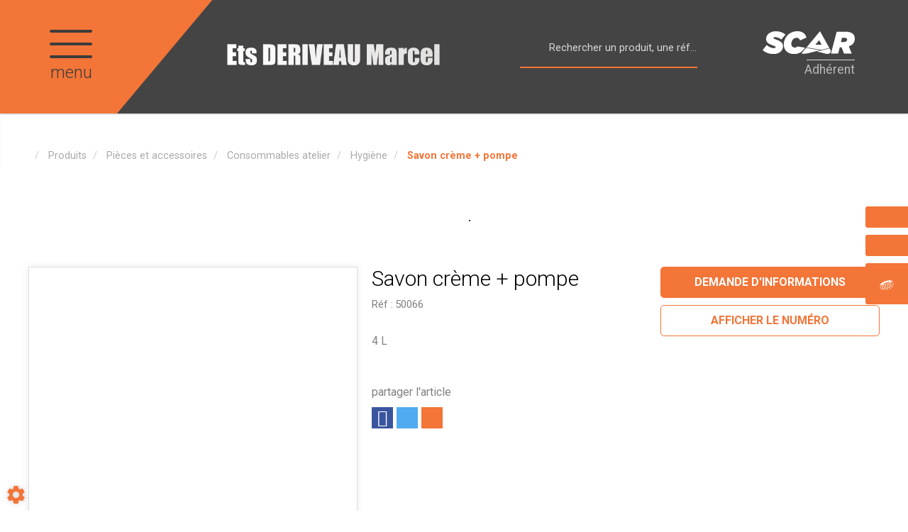

--- FILE ---
content_type: text/html; charset=utf-8
request_url: https://www.deriveau.fr/produits/pieces-et-accessoires-2/consommables-atelier-16/hygiene-97/savon-creme-pompe-1080
body_size: 126523
content:
<!DOCTYPE html>
<html lang="fr">
<head>
	<meta charset="utf-8">
			<!-- SEO -->
													<link rel="canonical" href="https://www.deriveau.fr/produits/savon-creme-+-pompe-1080">
							
		<!-- End SEO -->
							<meta name="robots" content="index, follow">
				<meta name="viewport" content="width=device-width, initial-scale=1.0, maximum-scale=1.0, user-scalable=no">
		<meta http-equiv="X-UA-Compatible" content="IE=Edge">
	<link rel="home" href="/">
			<link disabled rel="icon" type="image/png" href="/deriveau/site/favicon.png?v=fdnchc">
		<link disabled rel="apple-touch-icon" href="/deriveau/site/images/apple-touch-icon.png?v=fdnchc">
								
		<title>Savon crème + pompe   | Ets Deriveau Marcel</title>
		<meta
		name="description" content="Vente Savon crème + pompe  . Vente de matériel agricole, pièces, accessoires et motoculture pour professionnels et particuliers
">
						<meta property="og:url" content="https://www.deriveau.fr/produits/pieces-et-accessoires-2/consommables-atelier-16/hygiene-97/savon-creme-pompe-1080">
		<meta property="og:type" content="website">
					<meta property="og:title" content="Savon crème + pompe">
				<meta property="og:description" content="Vente Savon crème + pompe  . Vente de matériel agricole, pièces, accessoires et motoculture pour professionnels et particuliers
">
											<meta property="og:image" content="https://www.deriveau.fr/image/article-articlePicture-27222-picture-1740014525591-3288/large">
								<link rel="stylesheet" href="/deriveau/bundle/css/all.css?v=fdnchc">
		<link disabled rel="stylesheet" type="text/css" href="/fontawesome/css/all.min.css">
		<link disabled rel="stylesheet" type="text/css" href="https://cdnjs.cloudflare.com/ajax/libs/intl-tel-input/17.0.3/css/intlTelInput.min.css">
				<link rel="preconnect" href="https://fonts.googleapis.com">
		<link rel="preconnect" href="https://fonts.gstatic.com" crossorigin>
		<link
		disabled href="https://fonts.googleapis.com/css2?family=Open+Sans:ital,wght@0,300;0,400;0,700;1,300;1,400;1,700&display=swap" rel="stylesheet">
				<link disabled href="https://fonts.googleapis.com/icon?family=Material+Icons&display=swap" rel="stylesheet">
			<meta name="google-site-verification" content="Lb9ObgNK9ZOohdCI7cyhzkhV1TkBpt71mpRGnbIDr04" />
	<link rel="apple-touch-icon" sizes="76x76" href="/deriveau/site/images/apple-touch-icon.png">
	<link rel="icon" type="image/png" sizes="32x32" href="/deriveau/site/images/favicon-32x32.png">
	<link rel="icon" type="image/png" sizes="16x16" href="/deriveau/site/images/favicon-16x16.png">
	<link rel="manifest" href="/deriveau/site/images/site.webmanifest">
	<link rel="mask-icon" href="/deriveau/site/images/safari-pinned-tab.svg" color="#5bbad5">
	<meta name="msapplication-TileColor" content="#ffffff">
	<meta name="theme-color" content="#ffffff">

    <link href="https://fonts.googleapis.com/css?family=fake+font|Roboto:300,400,500,700,900" rel="stylesheet">
    <link href="https://fonts.googleapis.com/css?family=Oswald:400,700" rel="stylesheet">
</head>

<body class="mainTemplate">
<div id="fb-root"></div>
<div class="mainWrapper">
    <div class="content">
        <header class="header">
            <div class="leftHead">
                <div class="callerMenuBlock">
                    <div class="burgerThings">
                        <span class="burgerLine"></span>
                        <span class="burgerLine"></span>
                        <span class="burgerLine"></span>
                    </div>
                    <span class="menuName">
                        menu
                    </span>
                </div>
            </div>
            <div class="rightHead">
                <div class="interactBlock">
                    <button class="callSearchText visible-xs"
                            data-toggle="modal"
                            data-target="#searchModal">
                        <svg version="1.1"
                             id="searchIconMobile"
                             xmlns="http://www.w3.org/2000/svg"
                             xmlns:xlink="http://www.w3.org/1999/xlink"
                             x="0px"
                             y="0px"
                             viewBox="0 0 25 25"
                             style="enable-background:new 0 0 25 25;"
                             xml:space="preserve"
                             width="25"
                             height="25">
                                    <style type="text/css">.searchIconMobile {
                                            fill: #f37537;
                                        }</style>
                            <path class="searchIconMobile" d="M14.9,0C9.4,0,4.9,4.5,4.9,10.1c0,2.2,0.7,4.3,2,6l-6.4,6.4c-0.6,0.6-0.6,1.5,0,2.1C0.7,24.9,1.1,25,1.5,25
                                    s0.8-0.1,1.1-0.4L9,18.1c1.7,1.2,3.7,2,6,2c5.5,0,10.1-4.5,10.1-10.1S20.5,0,14.9,0z M14.9,17.1c-3.9,0-7.1-3.2-7.1-7.1
                                    S11.1,3,14.9,3S22,6.2,22,10.1S18.8,17.1,14.9,17.1z"/>
                                </svg>
                    </button>
                    <div id="blg-modid-equipmentSearchFullText" class="blgModNavAllSearchFullText menuSearch">
			<div class="searchBarBlock">
		<form class="searchBarForm" method="GET">
															<input class="searchBarFormInput"
									   name="q"
				   value=""
				   autocomplete="off"
				   autocorrect="off"
				   autocapitalize="off"
				   spellcheck="false"
				   title="Occasion"
				   type="text"
											placeholder="Rechercher un produit, une référence, un modèle ...">
								<div class="results js-cart-item-observer" data-placeholder="Recherche en cours...">
							</div>
			<button class="js-searchTrigger searchBarTrigger "
					type="submit"
					data-href="/materiels/search"
					data-href-ajax="/ajax/live_search/all"
					aria-label="Lancer la recherche">
											<svg version="1.1"
     id="searchIcon"
     xmlns="http://www.w3.org/2000/svg"
     xmlns:xlink="http://www.w3.org/1999/xlink"
     x="0px"
     y="0px"
     viewBox="0 0 25 25"
     style="enable-background:new 0 0 25 25;"
     width="25"
     height="25"
     xml:space="preserve">
    <style type="text/css">.searchIcon{fill:#afadae;}</style>
    <path class="searchIcon" d="M14.9,0C9.4,0,4.9,4.5,4.9,10.1c0,2.2,0.7,4.3,2,6l-6.4,6.4c-0.6,0.6-0.6,1.5,0,2.1C0.7,24.9,1.1,25,1.5,25
    s0.8-0.1,1.1-0.4L9,18.1c1.7,1.2,3.7,2,6,2c5.5,0,10.1-4.5,10.1-10.1S20.5,0,14.9,0z M14.9,17.1c-3.9,0-7.1-3.2-7.1-7.1
    S11.1,3,14.9,3S22,6.2,22,10.1S18.8,17.1,14.9,17.1z"/>
</svg>

								</button>
		</form>
	</div>
</div>

                </div>
				<div class="rightLogoBlock">
					<a class="logoLink" href="/">
						<img src="/deriveau/site/images/deriveau-logo.svg" alt="Ets Deriveau Marcel : Spécialiste de la vente, la réparation et l’entretien de matériels et tracteurs agricoles, de motoculture et de pièces d&#039;usure depuis 1953. Implanté à Faverelles, dans le Loiret, Ets Deriveau Marcel assure un service de proximité.
"/>
					</a>
				</div>
                <div class="leftLogoBlock">
                    <a class="logoLink" href="https://www.scar.fr/" target="_blank">
                        <img class="scarLogo" src="/deriveau/site/images/scar-logo-white.svg"
                             alt="Deriveau, Adhérent du groupe SCAR.
"/>
                        <span class="logoAddOn">
							Adhérent
						</span>
                    </a>
                </div>
            </div>
        </header>
                                                                                                                                                            
        <div class="inner deepPage">
            <div class="contentLayout"></div>
            <div class="bigMenuWrapper
					">
                <nav class="blgModNavMainMenu bigMenu" id="blg-modid-bigMenu">
    <div class="menuItem navTitle">
        <a class="menuLink" href="/">
            Accueil
        </a>
        <div class="closeMenu">
        </div>
    </div>
        <div class="menuItem widthChildren familySection">
        <span class="menuLink familyName">
            Métiers
            <svg version="1.1" class="rightArrow" xmlns="http://www.w3.org/2000/svg"
                 xmlns:xlink="http://www.w3.org/1999/xlink" x="0px" y="0px"
                 viewBox="0 0 49.9 93.8" style="enable-background:new 0 0 49.9 93.8;" xml:space="preserve">
                <path d="M5.6,91.9c-0.6,0.6-1.4,1-2.3,1c-0.9,0-1.7-0.3-2.3-1c-1.3-1.3-1.3-3.4,0-4.6l40.8-40.8L1,5.7C-0.3,4.4-0.3,2.3,1,1
                    c1.3-1.3,3.4-1.3,4.6,0l43.1,43.1c1.3,1.3,1.3,3.4,0,4.6L5.6,91.9z"/>
            </svg>
        </span>
        <div class="row subFamilyList">
            <div class="menuItem navTitle">
                <a class="menuLink" href="#">
                    Métiers
                </a>
                <div class="closeFamily">
                </div>
            </div>
            <div class="subLevelFamily menuItem">
                <a class="subLevelLink menuLink" href="/metiers/vente-et-reparation-de-materiel-agricole">
                    <div class="title">Vente de matériel agricole</div>
                </a>
                <a class="subLevelLink menuLink" href="/metiers/atelier-mecanique">
                    <div class="title">Atelier mécanique</div>
                </a>
                <a class="subLevelLink menuLink" href="/metiers/motoculture">
                    <div class="title">Motoculture</div>
                </a>
            </div>
        </div>
    </div>
        <div class="menuItem widthChildren familySection">
        <span class="menuLink familyName">
            Services
            <svg version="1.1" class="rightArrow" xmlns="http://www.w3.org/2000/svg"
                 xmlns:xlink="http://www.w3.org/1999/xlink" x="0px" y="0px"
                 viewBox="0 0 49.9 93.8" style="enable-background:new 0 0 49.9 93.8;" xml:space="preserve">
                <path d="M5.6,91.9c-0.6,0.6-1.4,1-2.3,1c-0.9,0-1.7-0.3-2.3-1c-1.3-1.3-1.3-3.4,0-4.6l40.8-40.8L1,5.7C-0.3,4.4-0.3,2.3,1,1
                    c1.3-1.3,3.4-1.3,4.6,0l43.1,43.1c1.3,1.3,1.3,3.4,0,4.6L5.6,91.9z"/>
            </svg>
        </span>
        <div class="row subFamilyList">
            <div class="menuItem navTitle">
                <a class="menuLink" href="#">
                    Services
                </a>
                <div class="closeFamily">
                </div>
            </div>
            <div class="subLevelFamily menuItem">
                <a class="subLevelLink menuLink" href="/services/pulverisateur">
                    <div class="title">Contrôle pulvérisation</div>
                </a>
                <a class="subLevelLink menuLink" href="/services/controle-levage">
                    <div class="title">Contrôle levage</div>
                </a>
                <a class="subLevelLink menuLink" href="/services/analyse-d-huile">
                    <div class="title">Analyse d&#039;huile</div>
                </a>
                <a class="subLevelLink menuLink" href="/services/air-conditionne">
                    <div class="title">Climatisation</div>
                </a>
                <a class="subLevelLink menuLink" href="/services/vitre">
                    <div class="title">Vitres</div>
                </a>
                <a class="subLevelLink menuLink" href="/services/flexible">
                    <div class="title">Flexible</div>
                </a>
                <a class="subLevelLink menuLink" href="/services/cardan">
                    <div class="title">Cardan</div>
                </a>
                <a class="subLevelLink menuLink" href="/services/pneumatique">
                    <div class="title">Pneumatiques</div>
                </a>
            </div>
        </div>
    </div>
        <div class="menuItem widthChildren familySection">
        <span class="menuLink familyName">
            Produits
            <svg version="1.1" class="rightArrow" xmlns="http://www.w3.org/2000/svg"
                 xmlns:xlink="http://www.w3.org/1999/xlink" x="0px" y="0px"
                 viewBox="0 0 49.9 93.8" style="enable-background:new 0 0 49.9 93.8;" xml:space="preserve">
                <path d="M5.6,91.9c-0.6,0.6-1.4,1-2.3,1c-0.9,0-1.7-0.3-2.3-1c-1.3-1.3-1.3-3.4,0-4.6l40.8-40.8L1,5.7C-0.3,4.4-0.3,2.3,1,1
                    c1.3-1.3,3.4-1.3,4.6,0l43.1,43.1c1.3,1.3,1.3,3.4,0,4.6L5.6,91.9z"/>
            </svg>
        </span>
        <div class="row subFamilyList">
            <div class="menuItem navTitle">
                <a class="menuLink" href="/produits">
                    Produits
                </a>
                <div class="closeFamily">
                </div>
            </div>
            <div class="subLevelFamily menuItem">
                	<a class="subLevelLink menuLink"
	   href="/produits/materiel-agricole-1">
		<div class="title">Matériel agricole</div>
	</a>
	<a class="subLevelLink menuLink"
	   href="/produits/pieces-et-accessoires-2">
		<div class="title">Pièces et accessoires</div>
	</a>
	<a class="subLevelLink menuLink"
	   href="/produits/motoculture-3">
		<div class="title">Motoculture</div>
	</a>

            </div>
        </div>
    </div>
        <div class="menuItem">
        <a class="menuLink noChildrenLink"
           href="/promos">Promotions</a>
    </div>
        <div class="menuItem">
        <a class="menuLink noChildrenLink"
           href="/materiel-occasion">Occasions</a>
    </div>
        <div class="menuItem">
        <a class="menuLink noChildrenLink" href="/notre-histoire">Qui sommes-nous ?</a>
    </div>
        <div class="menuItem">
        <a class="menuLink noChildrenLink"
           href="/magasin/deriveau-X1iVVj8B5EiBT4GS">Magasin</a>
    </div>
        <div class="menuItem">
        <a class="menuLink noChildrenLink"
           href="/marques">Marques</a>
    </div>

        <div class="menuItem">
        <a class="menuLink noChildrenLink" href="/actualites">Actualités</a>
    </div>
        <div class="menuItem">
        <a class="menuLink noChildrenLink" href="/nous-contacter">Contact</a>
    </div>
</nav>

            </div>
                <div class="blgModArticleArticleView js-cart-item-observer "
	 id="blg-modid-content">
				<div class="articleHeader js-article-header">
														<ol class="breadcrumb"
	itemscope
	itemtype="https://schema.org/BreadcrumbList">
		<li class="breadcrumbItem homeItem"
		itemscope
		itemprop="itemListElement"
		itemtype="https://schema.org/ListItem">
		<a class="breadcrumbLink homeLink" href="/" itemprop="item">
			<span class="item" itemprop="name">
				<i class="fas fa-home"></i>
				<meta itemprop="name" content="Accueil">
			</span>
		</a>
		<meta itemprop="position" content="1">
			</li>
	<li class="breadcrumbItem"
		itemscope
		itemprop="itemListElement"
		itemtype="https://schema.org/ListItem">
		<a  class="breadcrumbLink"
			itemprop="item"
			href="/produits">
			<span class="breadcrumbItemTitle"
				  itemprop="name">Produits</span>
		</a>
		<meta itemprop="position" content="2">
			</li>
	<li class="breadcrumbItem"
		itemscope
		itemprop="itemListElement"
		itemtype="https://schema.org/ListItem">
		<a  class="breadcrumbLink"
			itemprop="item"
			href="/produits/pieces-et-accessoires-2">
			<span class="breadcrumbItemTitle"
				  itemprop="name">Pièces et accessoires</span>
		</a>
		<meta itemprop="position" content="3">
			</li>
	<li class="breadcrumbItem"
		itemscope
		itemprop="itemListElement"
		itemtype="https://schema.org/ListItem">
		<a  class="breadcrumbLink"
			itemprop="item"
			href="/produits/pieces-et-accessoires-2/consommables-atelier-16">
			<span class="breadcrumbItemTitle"
				  itemprop="name">Consommables atelier</span>
		</a>
		<meta itemprop="position" content="4">
			</li>
	<li class="breadcrumbItem"
		itemscope
		itemprop="itemListElement"
		itemtype="https://schema.org/ListItem">
		<a class="breadcrumbLink"
		   itemprop="item"
		   href="/produits/pieces-et-accessoires-2/consommables-atelier-16/hygiene-97">
			<span class="breadcrumbItemTitle"
				  itemprop="name">Hygiène</span>
		</a>
				<meta itemprop="position" content="6">
	</li>
			<li class="breadcrumbItem"
			itemscope
			itemprop="itemListElement"
			itemtype="https://schema.org/ListItem">
			<a class="breadcrumbLink"
			   itemprop="item"
			   role="button">
				<span class="breadcrumbItemTitle"
					  itemprop="name">Savon crème + pompe</span>
			</a>
						<meta itemprop="position" content="7">
		</li>
	</ol>
																		<div class="spinnerBlock">
	<div class="spinner">
		<div class="bounce1"></div>
		<div class="bounce2"></div>
		<div class="bounce3"></div>
	</div>
</div>
						</div>
	            
					
	<div class="articleBlock rowCount-9 js-article-block
											scarArticle
					notDiffusedScar
		">
											<div class="photoBlock rowSpan-9" itemprop="image" itemscope itemtype="https://schema.org/ImageObject">
										<div class="articleMainPhotoBlock js-main-slider">
																		<div class="mainPhotoImg">
			<a class="photoLink fancyBoxGallery"
			   href="/image/article-articlePicture-27222-picture-1740014525591-3288"
			   data-fancybox-group="mainPhotoImg"
			   itemprop="url">
				<img alt="Consommables atelier - Hygiène - Savon crème + pompe"
					 itemprop="image"
					class="photoItem"
					src="/image/article-articlePicture-27222-picture-1740014525591-3288/medium"
					loading="lazy"
											srcset="/image/article-articlePicture-27222-picture-1740014525591-3288/small 133w,/image/article-articlePicture-27222-picture-1740014525591-3288/mediumGallery 327w,/image/article-articlePicture-27222-picture-1740014525591-3288/medium 533w"
						sizes="(max-width: 280px) 150px, (max-width: 480px) 300px, (max-width: 768px) 500px, (max-width: 820px) 300px, (max-width: 1100px) 500px, (max-width: 1280px) 300px, 500px"
					>
			</a>
		</div>
								</div>
												</div>
																							<h1 class="articleTitle" itemprop="name">
		Savon crème + pompe
			</h1>
																						        <div class="references">
        <div class="articleProviderRef js-article-reference-block">
            <span class="articleRefTitle" itemprop="name">Réf :</span>
            <div class="js-article-reference" itemtype="serialNumber">50066</div>
        </div>
    </div>
																																																																																																			<div class="brandBlock noBrand">
			<span class="noBrandItem">Marque non renseignée</span>
		</div>
																										<div class="shareBlock">
			<span class="shareTitle">partager l&#039;article</span>
			<div class="buttonsRow">
									<button class="formButton facebookShare fb-share-button" data-href="/produits/pieces-et-accessoires-2/consommables-atelier-16/hygiene-97/savon-creme-pompe-1080" itemprop="potentialAction">
						<a target="_blank"
						   href="https://www.facebook.com/sharer/sharer.php?u=https%3A%2F%2Fdevelopers.facebook.com%2Fdocs%2Fplugins%2F&amp;src=sdkpreparse"
						   class="fb-xfbml-parse-ignore"
						   itemprop="url">Partager</a>
					</button>
													<button class="formButton mailContact twitterShare js-share s_twitter"
							title="Partager sur X"
							itemprop="potentialAction">
						<i class="fab fa-x-twitter" aria-hidden="true"></i>
					</button>
													<button class="formButton mailContact emailShare"
							data-toggle="modal"
							data-target="#shareModal"
							title="Partager l&#039;annonce"
							itemprop="potentialAction">
						<i class="fas fa-envelope" aria-hidden="true"></i>
					</button>
							</div>
	</div>
																																			<div class="commentBlock" itemprop="description">4 L</div>
																																				<div class="actionBlock">
																			<div class="priceNstocks" itemprop="offers" itemscope itemtype="https://schema.org/Offer">
																																																																																																																																																																																																																																</div>
																																				
        <aside class="interactBlock ">
                                            
        
                    <div class="triggerBlock">
                                                                                                                                    <button class="contactModal"
                    data-toggle="modal"
                    data-target="#articleContactForm"
                    itemprop="potentialAction">
                <span class="actionTitle">Demande d'informations</span>
            </button>
                                                            </div>
            </aside>
    																		
																																	<div class="storeWrapper">
														<div class="storeBlock js-store-locator-wrapper" itemscope itemtype="https://schema.org/Place">
		                    											<div class="contactNumberButton js-spoiler js-store-contact-info"
			 role="button">
			<span class="js-spoiler-button">Afficher le numéro</span>
			<a class="js-spoiler-data hide definedContactLink"
			   href="tel:+33238316110"
			   itemprop="telephone">
				<i class="fas fa-phone"></i>
				02 38 31 61 10</a>
		</div>
					                							</div>
											</div>
															</div>
					</div>
    					                            <div id="articleContactForm"
		 class="modal fade "
		 tabindex="-1">
        <div class="modal-dialog" role="document">
            <div class="modal-content">
                <div class="modal-header">
                    <span class="modal-title" itemprop="name">Des questions sur ce produit ?</span>
                    <button class="close" type="button" data-dismiss="modal" aria-label="Close" itemprop="potentialAction">
                        <i class="fa-regular fa-xmark"></i>
                    </button>
                </div>
                <div class="modal-body">		<div id="blg-modid-content_articleContactForm_0"
			 class="blgModCmsContactForm articleForm articleContactForm ">
																				
				
																		            <form name="form_articleContactForm" method="post" action="/send_form_article/articleContactForm">
                            
        <div class="input_row row_firstName type_string" data-type="string">
                    <div><input type="text" id="form_articleContactForm_firstName" name="form_articleContactForm[firstName]" required="required" placeholder="Prénom*" /></div>
                </div>
            
        <div class="input_row row_lastName type_string" data-type="string">
                    <div><input type="text" id="form_articleContactForm_lastName" name="form_articleContactForm[lastName]" required="required" placeholder="Nom*" /></div>
                </div>
            
        <div class="input_row row_mail type_string" data-type="string">
                    <div><input type="email" id="form_articleContactForm_mail" name="form_articleContactForm[mail]" required="required" placeholder="Email*" /></div>
                </div>
            
        <div class="input_row row_city type_string" data-type="string">
                    <div><input type="text" id="form_articleContactForm_city" name="form_articleContactForm[city]" required="required" placeholder="Ville*" /></div>
                </div>
            
        <div class="input_row row_postal type_string" data-type="string">
                    <div><input type="text" id="form_articleContactForm_postal" name="form_articleContactForm[postal]" required="required" placeholder="Code postal*" /></div>
                </div>
            
        <div class="input_row row_phone type_string" data-type="string">
                    <div><input type="text" id="form_articleContactForm_phone" name="form_articleContactForm[phone]" required="required" placeholder="Téléphone*" /></div>
                </div>
            
        <div class="input_row row_message type_string" data-type="string">
                    <div><textarea id="form_articleContactForm_message" name="form_articleContactForm[message]" required="required" placeholder="Message"></textarea></div>
                </div>
            
        <div class="input_row row_articleId type_string" data-type="string">
                    <input type="hidden" id="form_articleContactForm_articleId" name="form_articleContactForm[articleId]" required="required" value="1080" />
                </div>
            
        <div class="input_row row_dealerName type_string" data-type="string">
                    <input type="hidden" id="form_articleContactForm_dealerName" name="form_articleContactForm[dealerName]" />
                </div>
            
        <div class="input_row row_crmContactId type_string" data-type="string">
                    <input type="hidden" id="form_articleContactForm_crmContactId" name="form_articleContactForm[crmContactId]" />
                </div>
            
        <div class="input_row row_contactCompanyId type_string" data-type="string">
                    <input type="hidden" id="form_articleContactForm_contactCompanyId" name="form_articleContactForm[contactCompanyId]" />
                </div>
            
        <div class="input_row row_wkLink type_string" data-type="string">
                    <input type="hidden" id="form_articleContactForm_wkLink" name="form_articleContactForm[wkLink]" />
                </div>
            
        <div class="input_row row_articleParams type_string" data-type="string">
                    <input type="hidden" id="form_articleContactForm_articleParams" name="form_articleContactForm[articleParams]" />
                </div>
            
        <div class="input_row row_hiddenFields type_string" data-type="string">
                    <input type="hidden" id="form_articleContactForm_hiddenFields" name="form_articleContactForm[hiddenFields]" value="articleId,dealerName,crmContactId,contactCompanyId,wkLink,articleParams" />
                </div>
            
        <div class="input_row row_extraData type_string" data-type="string">
                    <input type="hidden" id="form_articleContactForm_extraData" name="form_articleContactForm[extraData]" value="[]" />
                </div>
                                                                            <div class="button footerBlock ">
                            	<button type="submit"
			class="g-recaptcha contactFormSend btn btn-default btn-send
						"
			data-sitekey="6LcPJPYUAAAAAEiM4kivtNTuDJRDHMU3eSZJrRmN"
			data-callback='onSubmitArticlecontactform'
						title="Envoyer">
							Envoyer
				</button>
	<p class="captchaInfo">
		This site is protected by reCAPTCHA and the Google <a href="https://policies.google.com/privacy">Privacy Policy</a> and <a href="https://policies.google.com/terms">Terms of Service</a> apply.

	</p>
	<script>
		function onSubmitArticlecontactform () {
			console.log('callback appelé');
			$('form[name="form_articleContactForm"]').submit();
		}
	</script>
                    </div>
        <div class="spinner">
        <div class="bounce1"></div>
        <div class="bounce2"></div>
        <div class="bounce3"></div>
    </div>
</form>
												</div>
</div>
            </div>
        </div>
    </div>
    			    <div id="shareModal"
		 class="modal fade"
		 tabindex="-1">
        <div class="modal-dialog" role="document">
            <div class="modal-content">
                <div class="modal-header">
                    <span class="modal-title">Partager l&#039;annonce</span>
                    <button class="close" type="button" data-dismiss="modal" aria-label="Close" itemprop="potentialAction">
                        <i class="fa-regular fa-xmark"></i>
                    </button>
                </div>
                <div class="modal-body">		<div id="blg-modid-content_articleShareForm_1"
			 class="blgModCmsContactForm repository shareArticles ">
																				
				
																		            <form name="form_shareArticles" method="post" action="/send_form_article/shareArticles">
                            
        <div class="input_row row_firstName type_string" data-type="string">
                    <div><input type="text" id="form_shareArticles_firstName" name="form_shareArticles[firstName]" required="required" placeholder="Prénom*" /></div>
                </div>
            
        <div class="input_row row_lastName type_string" data-type="string">
                    <div><input type="text" id="form_shareArticles_lastName" name="form_shareArticles[lastName]" required="required" placeholder="Nom*" /></div>
                </div>
            
        <div class="input_row row_mail type_string" data-type="string">
                    <div><input type="email" id="form_shareArticles_mail" name="form_shareArticles[mail]" required="required" placeholder="Votre email*" /></div>
                </div>
            
        <div class="input_row row_toEmail type_string" data-type="string">
                    <div><input type="email" id="form_shareArticles_toEmail" name="form_shareArticles[toEmail]" required="required" placeholder="Email du destinataire*" /></div>
                </div>
            
        <div class="input_row row_message type_string" data-type="string">
                    <div><textarea id="form_shareArticles_message" name="form_shareArticles[message]" placeholder="Message"></textarea></div>
                </div>
            
        <div class="input_row row_articleId type_string" data-type="string">
                    <input type="hidden" id="form_shareArticles_articleId" name="form_shareArticles[articleId]" required="required" value="1080" />
                </div>
            
        <div class="input_row row_crmContactId type_string" data-type="string">
                    <input type="hidden" id="form_shareArticles_crmContactId" name="form_shareArticles[crmContactId]" />
                </div>
            
        <div class="input_row row_wkLink type_string" data-type="string">
                    <input type="hidden" id="form_shareArticles_wkLink" name="form_shareArticles[wkLink]" />
                </div>
            
        <div class="input_row row_hiddenFields type_string" data-type="string">
                    <input type="hidden" id="form_shareArticles_hiddenFields" name="form_shareArticles[hiddenFields]" value="articleId,crmContactId,wkLink" />
                </div>
            
        <div class="input_row row_extraData type_string" data-type="string">
                    <input type="hidden" id="form_shareArticles_extraData" name="form_shareArticles[extraData]" value="[]" />
                </div>
                                                                            <div class="button footerBlock ">
                            	<button type="submit"
			class="g-recaptcha contactFormSend btn btn-default btn-send
						"
			data-sitekey="6LcPJPYUAAAAAEiM4kivtNTuDJRDHMU3eSZJrRmN"
			data-callback='onSubmitSharearticles'
						title="Envoyer">
							Envoyer
				</button>
	<p class="captchaInfo">
		This site is protected by reCAPTCHA and the Google <a href="https://policies.google.com/privacy">Privacy Policy</a> and <a href="https://policies.google.com/terms">Terms of Service</a> apply.

	</p>
	<script>
		function onSubmitSharearticles () {
			console.log('callback appelé');
			$('form[name="form_shareArticles"]').submit();
		}
	</script>
                    </div>
        <div class="spinner">
        <div class="bounce1"></div>
        <div class="bounce2"></div>
        <div class="bounce3"></div>
    </div>
</form>
												</div>
</div>
            </div>
        </div>
    </div>
	    	</div>


    <div class="blgModArticleArticleSlider articleCatalogue" id="blg-modid-articleSlider">
                                            <div class="titleBlock">
    <span class="sliderTitle">Produits suggérés</span>
</div>
                                        <div class="sliderWrapper"
     itemscope
     itemtype="https://schema.org/ListItem">
                <svg version="1.1" id="arrowLeft" class="arrowLeft"
         xmlns="http://www.w3.org/2000/svg"
         xmlns:xlink="http://www.w3.org/1999/xlink"
         x="0px" y="0px" viewBox="0 0 289 492"
         style="enable-background:new 0 0 289 492;" xml:space="preserve"
         fill="#dedede">
        <path d="M97.1,246.1L281.2,62c5.1-5.1,7.9-11.8,7.9-19c0-7.2-2.8-14-7.9-19L265.1,7.9C260,2.8,253.2,0,246,
            0s-14,2.8-19,7.9 L7.8,227C2.8,232.1,0,238.9,0,246.1c0,7.2,2.8,14,7.8,19.1l218.9,218.9c5.1,5.1,11.8,7.9,19,7.9c7.2,0,14-2.8,19-7.9L281,468
            c10.5-10.5,10.5-27.6,0-38.1L97.1,246.1z"/>
        <meta itemprop="previousItem">
    </svg>
        <div class="js-slider slider">
                            

    <div class="slide" itemprop="item" itemscope itemtype="https://schema.org/Product">
        <div id="5022"
             class="articleTile js-cart-item js-slider-cart-item slide-content  scarArticle notDiffusedScar
                        f20sf10ssf4                        outOfStock"
             data-id="5022"
             data-type="part"
             data-category="articleType20"
             data-quantity="1"
			 data-label="Gel lavant d&#039;atelier"
			 data-internalReference=""
             			 data-make=""
			 data-subfamily="Hygiène"
			 data-price="0"
			>
                                                                        	    <div class="tagsBlock
         scarArticle notDiffusedScar        ">
                    <div class="tag scarArticle tagColor12" itemprop="itemCondition">
                Article SCAR
            </div>
                    <div class="tag notDiffusedScar tagColor15" itemprop="itemCondition">
                Non visible site Scar
            </div>
                    </div>
                                                    <a class="tileLink"
                   href="/produits/pieces-et-accessoires-2/consommables-atelier-16/hygiene-97/gel-lavant-d-atelier-5022" itemprop="potentialAction">
                                                                        <div class="photoBlock showPhotos " itemprop="image" itemscope itemtype="https://schema.org/ImageObject">
						<meta itemprop="contentUrl" content="/image/article-articlePicture-34356-picture-1740016321291-2803/medium">
			<img class="photoItem lazyload" alt="Consommables atelier - Hygiène - Gel lavant d&#039;atelier" src="[data-uri]" data-lazy="/image/article-articlePicture-34356-picture-1740016321291-2803/medium" itemprop="image">
									    <div class="description">
        <span itemprop="description" class="descriptionText">Gel lavant d&#039;atelier pour les mains. Solvanté avec charges naturelles et tensio-actifs puissants. Efficace...</span>
                    <span class="productLinkBtn">Voir le produit</span>
            </div>
												</div>
                                                                <div class="infosBlock ">
                                                                                                                                                                                                                                                                <div class="articleName">
    <span itemprop="name">Gel lavant d&#039;atelier</span>
</div>
                                                                                                                                        <div class="references" itemscope itemtype="https://schema.org/AggregateOffer">
        </div>
                                                                                                                                                                                                                                                            				    <div class="articlePrice js-article-price "
         id="js-article-price-5022"
         itemprop="offers"
         itemscope
         itemtype="https://schema.org/Offer">
                    <div class="price stripedPrice js-striped-price hidden">
                				            </div>
                        <div class="price actualPrice js-actual-price">
                										                            </div>
                            <div class="badge discountBadge js-discount-badge hidden">
                    <span>-</span>
                    <span class="js-discount-badge-value">0</span>
                    <span class="suffix">%</span>
                </div>
                        </div>
	                                                                                                                                                                                                        </div>
                </a>
                                                                        </div>
    </div>
                            

    <div class="slide" itemprop="item" itemscope itemtype="https://schema.org/Product">
        <div id="2476"
             class="articleTile js-cart-item js-slider-cart-item slide-content  scarArticle notDiffusedScar
                        f20sf10ssf4                        outOfStock"
             data-id="2476"
             data-type="part"
             data-category="articleType20"
             data-quantity="1"
			 data-label="Savon gel 4 L avec pompe"
			 data-internalReference=""
             			 data-make=""
			 data-subfamily="Hygiène"
			 data-price="0"
			>
                                                                        	    <div class="tagsBlock
         scarArticle notDiffusedScar        ">
                    <div class="tag scarArticle tagColor12" itemprop="itemCondition">
                Article SCAR
            </div>
                    <div class="tag notDiffusedScar tagColor15" itemprop="itemCondition">
                Non visible site Scar
            </div>
                    </div>
                                                    <a class="tileLink"
                   href="/produits/pieces-et-accessoires-2/consommables-atelier-16/hygiene-97/savon-gel-4-l-avec-pompe-2476" itemprop="potentialAction">
                                                                        <div class="photoBlock showPhotos " itemprop="image" itemscope itemtype="https://schema.org/ImageObject">
						<meta itemprop="contentUrl" content="/image/article-articlePicture-27565-picture-1740014624484-1192/medium">
			<img class="photoItem lazyload" alt="Consommables atelier - Hygiène - Savon gel 4 L avec pompe" src="[data-uri]" data-lazy="/image/article-articlePicture-27565-picture-1740014624484-1192/medium" itemprop="image">
									    <div class="description">
        <span itemprop="description" class="descriptionText">Avec microbilles plastique. Efficace contre les salissures fortes, grasses et
adhérentes. </span>
                    <span class="productLinkBtn">Voir le produit</span>
            </div>
												</div>
                                                                <div class="infosBlock ">
                                                                                                                                                                                                                                                                <div class="articleName">
    <span itemprop="name">Savon gel 4 L avec pompe</span>
</div>
                                                                                                                                        <div class="references" itemscope itemtype="https://schema.org/AggregateOffer">
        </div>
                                                                                                                                                                                                                                                            				    <div class="articlePrice js-article-price "
         id="js-article-price-2476"
         itemprop="offers"
         itemscope
         itemtype="https://schema.org/Offer">
                    <div class="price stripedPrice js-striped-price hidden">
                				            </div>
                        <div class="price actualPrice js-actual-price">
                										                            </div>
                            <div class="badge discountBadge js-discount-badge hidden">
                    <span>-</span>
                    <span class="js-discount-badge-value">0</span>
                    <span class="suffix">%</span>
                </div>
                        </div>
	                                                                                                                                                                                                        </div>
                </a>
                                                                        </div>
    </div>
                            

    <div class="slide" itemprop="item" itemscope itemtype="https://schema.org/Product">
        <div id="2416"
             class="articleTile js-cart-item js-slider-cart-item slide-content  scarArticle notDiffusedScar
                        f20sf10ssf4                        outOfStock"
             data-id="2416"
             data-type="part"
             data-category="articleType20"
             data-quantity="1"
			 data-label="Spray anti transpirant pieds 100 ml"
			 data-internalReference=""
             			 data-make=""
			 data-subfamily="Hygiène"
			 data-price="0"
			>
                                                                        	    <div class="tagsBlock
         scarArticle notDiffusedScar        ">
                    <div class="tag scarArticle tagColor12" itemprop="itemCondition">
                Article SCAR
            </div>
                    <div class="tag notDiffusedScar tagColor15" itemprop="itemCondition">
                Non visible site Scar
            </div>
                    </div>
                                                    <a class="tileLink"
                   href="/produits/pieces-et-accessoires-2/consommables-atelier-16/hygiene-97/spray-anti-transpirant-pieds-100-ml-2416" itemprop="potentialAction">
                                                                        <div class="photoBlock showPhotos " itemprop="image" itemscope itemtype="https://schema.org/ImageObject">
						<meta itemprop="contentUrl" content="/image/article-articlePicture-27557-picture-1740014622441-2186/medium">
			<img class="photoItem lazyload" alt="Consommables atelier - Hygiène - Spray anti transpirant pieds 100 ml" src="[data-uri]" data-lazy="/image/article-articlePicture-27557-picture-1740014622441-2186/medium" itemprop="image">
									    <div class="description">
        <span itemprop="description" class="descriptionText">Anti échauffement</span>
                    <span class="productLinkBtn">Voir le produit</span>
            </div>
												</div>
                                                                <div class="infosBlock ">
                                                                                                                                                                                                                                                                <div class="articleName">
    <span itemprop="name">Spray anti transpirant pieds 100 ml</span>
</div>
                                                                                                                                        <div class="references" itemscope itemtype="https://schema.org/AggregateOffer">
        </div>
                                                                                                                                                                                                                                                            				    <div class="articlePrice js-article-price "
         id="js-article-price-2416"
         itemprop="offers"
         itemscope
         itemtype="https://schema.org/Offer">
                    <div class="price stripedPrice js-striped-price hidden">
                				            </div>
                        <div class="price actualPrice js-actual-price">
                										                            </div>
                            <div class="badge discountBadge js-discount-badge hidden">
                    <span>-</span>
                    <span class="js-discount-badge-value">0</span>
                    <span class="suffix">%</span>
                </div>
                        </div>
	                                                                                                                                                                                                        </div>
                </a>
                                                                        </div>
    </div>
                            

    <div class="slide" itemprop="item" itemscope itemtype="https://schema.org/Product">
        <div id="1181"
             class="articleTile js-cart-item js-slider-cart-item slide-content  scarArticle notDiffusedScar
                        f20sf10ssf4                        outOfStock"
             data-id="1181"
             data-type="part"
             data-category="articleType20"
             data-quantity="1"
			 data-label="Savon crème microbille 4 L"
			 data-internalReference=""
             			 data-make="Deb Arma"
			 data-subfamily="Hygiène"
			 data-price="0"
			>
                                                                        	    <div class="tagsBlock
         scarArticle notDiffusedScar        ">
                    <div class="tag scarArticle tagColor12" itemprop="itemCondition">
                Article SCAR
            </div>
                    <div class="tag notDiffusedScar tagColor15" itemprop="itemCondition">
                Non visible site Scar
            </div>
                    </div>
                                                    <a class="tileLink"
                   href="/produits/pieces-et-accessoires-2/consommables-atelier-16/hygiene-97/savon-creme-microbille-4-l-1181" itemprop="potentialAction">
                                                                        <div class="photoBlock showPhotos " itemprop="image" itemscope itemtype="https://schema.org/ImageObject">
						<meta itemprop="contentUrl" content="/image/article-articlePicture-26521-picture-1740014304484-8531/medium">
			<img class="photoItem lazyload" alt="Consommables atelier - Hygiène - Savon crème microbille 4 L" src="[data-uri]" data-lazy="/image/article-articlePicture-26521-picture-1740014304484-8531/medium" itemprop="image">
									    <div class="description">
        <span itemprop="description" class="descriptionText">Crème lavante d&#039;atelier pour les mains, sans solvant, avec microbilles plastiques. Parfum citron vert....</span>
                    <span class="productLinkBtn">Voir le produit</span>
            </div>
									    <div class="makeLogo" itemprop="brand" itemscope itemtype="https://schema.org/Brand">
        <meta itemprop="name" content="Deb Arma">
        <img class="actualBrand"
             alt="Deb Arma"
             src="/make-logos/100x50/debArma"
             itemprop="logo">
    </div>
			</div>
                                                                <div class="infosBlock ">
                                                                                                                                                                                                                                                                <div class="articleName">
    <span itemprop="name">Savon crème microbille 4 L</span>
</div>
                                                                                                                                        <div class="references" itemscope itemtype="https://schema.org/AggregateOffer">
        </div>
                                                                                                                                                                                                                                                            				    <div class="articlePrice js-article-price "
         id="js-article-price-1181"
         itemprop="offers"
         itemscope
         itemtype="https://schema.org/Offer">
                    <div class="price stripedPrice js-striped-price hidden">
                				            </div>
                        <div class="price actualPrice js-actual-price">
                										                            </div>
                            <div class="badge discountBadge js-discount-badge hidden">
                    <span>-</span>
                    <span class="js-discount-badge-value">0</span>
                    <span class="suffix">%</span>
                </div>
                        </div>
	                                                                                                                                                                                                        </div>
                </a>
                                                                        </div>
    </div>
                            

    <div class="slide" itemprop="item" itemscope itemtype="https://schema.org/Product">
        <div id="974"
             class="articleTile js-cart-item js-slider-cart-item slide-content  scarArticle notDiffusedScar
                        f20sf10ssf4                        outOfStock"
             data-id="974"
             data-type="part"
             data-category="articleType20"
             data-quantity="1"
			 data-label="Papier d&#039;essuyage chamois"
			 data-internalReference=""
             			 data-make="CAI"
			 data-subfamily="Hygiène"
			 data-price="0"
			>
                                                                        	    <div class="tagsBlock
         scarArticle notDiffusedScar        ">
                    <div class="tag scarArticle tagColor12" itemprop="itemCondition">
                Article SCAR
            </div>
                    <div class="tag notDiffusedScar tagColor15" itemprop="itemCondition">
                Non visible site Scar
            </div>
                    </div>
                                                    <a class="tileLink"
                   href="/produits/pieces-et-accessoires-2/consommables-atelier-16/hygiene-97/papier-d-essuyage-chamois-974" itemprop="potentialAction">
                                                                        <div class="photoBlock showPhotos " itemprop="image" itemscope itemtype="https://schema.org/ImageObject">
						<meta itemprop="contentUrl" content="/image/article-articlePicture-31248-picture-1740015909705-2520/medium">
			<img class="photoItem lazyload" alt="Consommables atelier - Hygiène - Papier d&#039;essuyage chamois" src="[data-uri]" data-lazy="/image/article-articlePicture-31248-picture-1740015909705-2520/medium" itemprop="image">
									    <div class="description">
        <span itemprop="description" class="descriptionText">Gaufré. Type 1000. 2 plis, 24x30 cm. Dévidage central possible. Lot de 2 bobines.</span>
                    <span class="productLinkBtn">Voir le produit</span>
            </div>
									    <div class="makeLogo" itemprop="brand" itemscope itemtype="https://schema.org/Brand">
        <meta itemprop="name" content="CAI">
        <img class="actualBrand"
             alt="CAI"
             src="/make-logos/100x50/cai"
             itemprop="logo">
    </div>
			</div>
                                                                <div class="infosBlock ">
                                                                                                                                                                                                                                                                <div class="articleName">
    <span itemprop="name">Papier d&#039;essuyage chamois</span>
</div>
                                                                                                                                        <div class="references" itemscope itemtype="https://schema.org/AggregateOffer">
        </div>
                                                                                                                                                                                                                                                            				    <div class="articlePrice js-article-price "
         id="js-article-price-974"
         itemprop="offers"
         itemscope
         itemtype="https://schema.org/Offer">
                    <div class="price stripedPrice js-striped-price hidden">
                				            </div>
                        <div class="price actualPrice js-actual-price">
                										                            </div>
                            <div class="badge discountBadge js-discount-badge hidden">
                    <span>-</span>
                    <span class="js-discount-badge-value">0</span>
                    <span class="suffix">%</span>
                </div>
                        </div>
	                                                                                                                                                                                                        </div>
                </a>
                                                                        </div>
    </div>
                            

    <div class="slide" itemprop="item" itemscope itemtype="https://schema.org/Product">
        <div id="973"
             class="articleTile js-cart-item js-slider-cart-item slide-content  scarArticle notDiffusedScar
                        f20sf10ssf4                        outOfStock"
             data-id="973"
             data-type="part"
             data-category="articleType20"
             data-quantity="1"
			 data-label="Papier d&#039;essuyage blanc"
			 data-internalReference=""
             			 data-make="CAI"
			 data-subfamily="Hygiène"
			 data-price="0"
			>
                                                                        	    <div class="tagsBlock
         scarArticle notDiffusedScar        ">
                    <div class="tag scarArticle tagColor12" itemprop="itemCondition">
                Article SCAR
            </div>
                    <div class="tag notDiffusedScar tagColor15" itemprop="itemCondition">
                Non visible site Scar
            </div>
                    </div>
                                                    <a class="tileLink"
                   href="/produits/pieces-et-accessoires-2/consommables-atelier-16/hygiene-97/papier-d-essuyage-blanc-973" itemprop="potentialAction">
                                                                        <div class="photoBlock showPhotos " itemprop="image" itemscope itemtype="https://schema.org/ImageObject">
						<meta itemprop="contentUrl" content="/image/article-articlePicture-31249-picture-1740015909786-6364/medium">
			<img class="photoItem lazyload" alt="Consommables atelier - Hygiène - Papier d&#039;essuyage blanc" src="[data-uri]" data-lazy="/image/article-articlePicture-31249-picture-1740015909786-6364/medium" itemprop="image">
									    <div class="description">
        <span itemprop="description" class="descriptionText">Gaufré. Type 1000. Pur ouate. 2 plis, 24x28 cm. Dévidage central possible. Lot de 2 bobines.</span>
                    <span class="productLinkBtn">Voir le produit</span>
            </div>
									    <div class="makeLogo" itemprop="brand" itemscope itemtype="https://schema.org/Brand">
        <meta itemprop="name" content="CAI">
        <img class="actualBrand"
             alt="CAI"
             src="/make-logos/100x50/cai"
             itemprop="logo">
    </div>
			</div>
                                                                <div class="infosBlock ">
                                                                                                                                                                                                                                                                <div class="articleName">
    <span itemprop="name">Papier d&#039;essuyage blanc</span>
</div>
                                                                                                                                        <div class="references" itemscope itemtype="https://schema.org/AggregateOffer">
        </div>
                                                                                                                                                                                                                                                            				    <div class="articlePrice js-article-price "
         id="js-article-price-973"
         itemprop="offers"
         itemscope
         itemtype="https://schema.org/Offer">
                    <div class="price stripedPrice js-striped-price hidden">
                				            </div>
                        <div class="price actualPrice js-actual-price">
                										                            </div>
                            <div class="badge discountBadge js-discount-badge hidden">
                    <span>-</span>
                    <span class="js-discount-badge-value">0</span>
                    <span class="suffix">%</span>
                </div>
                        </div>
	                                                                                                                                                                                                        </div>
                </a>
                                                                        </div>
    </div>
                            

    <div class="slide" itemprop="item" itemscope itemtype="https://schema.org/Product">
        <div id="870"
             class="articleTile js-cart-item js-slider-cart-item slide-content  scarArticle notDiffusedScar
                        f20sf10ssf4                        outOfStock"
             data-id="870"
             data-type="part"
             data-category="articleType20"
             data-quantity="1"
			 data-label="Lingettes universelles"
			 data-internalReference=""
             			 data-make=""
			 data-subfamily="Hygiène"
			 data-price="0"
			>
                                                                        	    <div class="tagsBlock
         scarArticle notDiffusedScar        ">
                    <div class="tag scarArticle tagColor12" itemprop="itemCondition">
                Article SCAR
            </div>
                    <div class="tag notDiffusedScar tagColor15" itemprop="itemCondition">
                Non visible site Scar
            </div>
                    </div>
                                                    <a class="tileLink"
                   href="/produits/pieces-et-accessoires-2/consommables-atelier-16/hygiene-97/lingettes-universelles-870" itemprop="potentialAction">
                                                                        <div class="photoBlock showPhotos " itemprop="image" itemscope itemtype="https://schema.org/ImageObject">
						<meta itemprop="contentUrl" content="/image/article-articlePicture-30592-picture-1740015833011-6992/medium">
			<img class="photoItem lazyload" alt="Consommables atelier - Hygiène - Lingettes universelles" src="[data-uri]" data-lazy="/image/article-articlePicture-30592-picture-1740015833011-6992/medium" itemprop="image">
									    <div class="description">
        <span itemprop="description" class="descriptionText">240 x 320 mm. Seau de 150 lingettes.</span>
                    <span class="productLinkBtn">Voir le produit</span>
            </div>
												</div>
                                                                <div class="infosBlock ">
                                                                                                                                                                                                                                                                <div class="articleName">
    <span itemprop="name">Lingettes universelles</span>
</div>
                                                                                                                                        <div class="references" itemscope itemtype="https://schema.org/AggregateOffer">
        </div>
                                                                                                                                                                                                                                                            				    <div class="articlePrice js-article-price "
         id="js-article-price-870"
         itemprop="offers"
         itemscope
         itemtype="https://schema.org/Offer">
                    <div class="price stripedPrice js-striped-price hidden">
                				            </div>
                        <div class="price actualPrice js-actual-price">
                										                            </div>
                            <div class="badge discountBadge js-discount-badge hidden">
                    <span>-</span>
                    <span class="js-discount-badge-value">0</span>
                    <span class="suffix">%</span>
                </div>
                        </div>
	                                                                                                                                                                                                        </div>
                </a>
                                                                        </div>
    </div>
            </div>
                <svg version="1.1" id="arrowRight" class="arrowRight"
         xmlns="http://www.w3.org/2000/svg"
         xmlns:xlink="http://www.w3.org/1999/xlink"
         x="0px" y="0px" viewBox="0 0 289 492"
         style="enable-background:new 0 0 289 492;" xml:space="preserve"
         fill="#dedede">
        <path d="M281.2,226.8L62.3,7.9C57.2,2.8,50.4,0,43.2,0s-14,2.8-19,7.9L8.1,24C-2.4,34.5-2.4,51.6,8.1,62l183.9,183.9L7.9,430
            C2.8,435,0,441.8,0,449c0,7.2,2.8,14,7.9,19L24,484.1c5.1,5.1,11.8,7.9,19,7.9s14-2.8,19-7.9L281.2,265c5.1-5.1,7.9-11.9,7.8-19.1
            C289.1,238.7,286.3,231.9,281.2,226.8z"/>
        <meta itemprop="nextItem">
    </svg>
    </div>
                                        </div>

    <div class="blgModMakeMakeSlider articleViewMakeSlider" id="blg-modid-ourBrands">
	<div class="makeSliderBlock">
		<h2 class="homeTitles">
			<span>Nos</span> Marques
		</h2>
		<div class="sliderContent">
            <div class="js-slider slider horizontal">
                                                            <div class="slide">
                            <div class="slide-content">
	<div class="thumbnail">
				<img alt="arland"
			width="400"
			height="200"
			src=/make-logos/200x100/arland
			loading="lazy"
		/>
			</div>
</div>
                        </div>
                                            <div class="slide">
                            <div class="slide-content">
	<div class="thumbnail">
				<img alt="cosnet"
			width="400"
			height="200"
			src=/make-logos/200x100/cosnet
			loading="lazy"
		/>
			</div>
</div>
                        </div>
                                            <div class="slide">
                            <div class="slide-content">
	<div class="thumbnail">
				<img alt="desvoys"
			width="400"
			height="200"
			src=/make-logos/200x100/desvoys
			loading="lazy"
		/>
			</div>
</div>
                        </div>
                                            <div class="slide">
                            <div class="slide-content">
	<div class="thumbnail">
				<img alt="einbock"
			width="400"
			height="200"
			src=/make-logos/200x100/einbock
			loading="lazy"
		/>
			</div>
</div>
                        </div>
                                            <div class="slide">
                            <div class="slide-content">
	<div class="thumbnail">
				<img alt="fella"
			width="400"
			height="200"
			src=/make-logos/200x100/fella
			loading="lazy"
		/>
			</div>
</div>
                        </div>
                                            <div class="slide">
                            <div class="slide-content">
	<div class="thumbnail">
				<img alt="gregoireEtBessonAgricole"
			width="400"
			height="200"
			src=/make-logos/200x100/gregoireEtBessonAgricole
			loading="lazy"
		/>
			</div>
</div>
                        </div>
                                            <div class="slide">
                            <div class="slide-content">
	<div class="thumbnail">
				<img alt="howard"
			width="400"
			height="200"
			src=/make-logos/200x100/howard
			loading="lazy"
		/>
			</div>
</div>
                        </div>
                                            <div class="slide">
                            <div class="slide-content">
	<div class="thumbnail">
				<img alt="jeantil"
			width="400"
			height="200"
			src=/make-logos/200x100/jeantil
			loading="lazy"
		/>
			</div>
</div>
                        </div>
                                            <div class="slide">
                            <div class="slide-content">
	<div class="thumbnail">
				<img alt="jourdain"
			width="400"
			height="200"
			src=/make-logos/200x100/jourdain
			loading="lazy"
		/>
			</div>
</div>
                        </div>
                                            <div class="slide">
                            <div class="slide-content">
	<div class="thumbnail">
				<img alt="kongskilde"
			width="400"
			height="200"
			src=/make-logos/200x100/kongskilde
			loading="lazy"
		/>
			</div>
</div>
                        </div>
                                            <div class="slide">
                            <div class="slide-content">
	<div class="thumbnail">
				<img alt="manip"
			width="400"
			height="200"
			src=/make-logos/200x100/manip
			loading="lazy"
		/>
			</div>
</div>
                        </div>
                                            <div class="slide">
                            <div class="slide-content">
	<div class="thumbnail">
				<img alt="monosem"
			width="400"
			height="200"
			src=/make-logos/200x100/monosem
			loading="lazy"
		/>
			</div>
</div>
                        </div>
                                            <div class="slide">
                            <div class="slide-content">
	<div class="thumbnail">
				<img alt="quivogne"
			width="400"
			height="200"
			src=/make-logos/200x100/quivogne
			loading="lazy"
		/>
			</div>
</div>
                        </div>
                                            <div class="slide">
                            <div class="slide-content">
	<div class="thumbnail">
				<img alt="rabaud"
			width="400"
			height="200"
			src=/make-logos/200x100/rabaud
			loading="lazy"
		/>
			</div>
</div>
                        </div>
                                            <div class="slide">
                            <div class="slide-content">
	<div class="thumbnail">
				<img alt="sulky"
			width="400"
			height="200"
			src=/make-logos/200x100/sulky
			loading="lazy"
		/>
			</div>
</div>
                        </div>
                                            <div class="slide">
                            <div class="slide-content">
	<div class="thumbnail">
				<img alt="tanco"
			width="400"
			height="200"
			src=/make-logos/200x100/tanco
			loading="lazy"
		/>
			</div>
</div>
                        </div>
                                            <div class="slide">
                            <div class="slide-content">
	<div class="thumbnail">
				<img alt="tatoma"
			width="400"
			height="200"
			src=/make-logos/200x100/tatoma
			loading="lazy"
		/>
			</div>
</div>
                        </div>
                                            <div class="slide">
                            <div class="slide-content">
	<div class="thumbnail">
				<img alt="trimble"
			width="400"
			height="200"
			src=/make-logos/200x100/trimble
			loading="lazy"
		/>
			</div>
</div>
                        </div>
                                            <div class="slide">
                            <div class="slide-content">
	<div class="thumbnail">
				<img alt="welger"
			width="400"
			height="200"
			src=/make-logos/200x100/welger
			loading="lazy"
		/>
			</div>
</div>
                        </div>
                                            <div class="slide">
                            <div class="slide-content">
	<div class="thumbnail">
				<img alt="breviglieri"
			width="400"
			height="200"
			src=/make-logos/200x100/breviglieri
			loading="lazy"
		/>
			</div>
</div>
                        </div>
                                            <div class="slide">
                            <div class="slide-content">
	<div class="thumbnail">
				<img alt="carre"
			width="400"
			height="200"
			src=/make-logos/200x100/carre
			loading="lazy"
		/>
			</div>
</div>
                        </div>
                                            <div class="slide">
                            <div class="slide-content">
	<div class="thumbnail">
				<img alt="ferri"
			width="400"
			height="200"
			src=/make-logos/200x100/ferri
			loading="lazy"
		/>
			</div>
</div>
                        </div>
                                            <div class="slide">
                            <div class="slide-content">
	<div class="thumbnail">
				<img alt="lenormand"
			width="400"
			height="200"
			src=/make-logos/200x100/lenormand
			loading="lazy"
		/>
			</div>
</div>
                        </div>
                                            <div class="slide">
                            <div class="slide-content">
	<div class="thumbnail">
				<img alt="ponge"
			width="400"
			height="200"
			src=/make-logos/200x100/ponge
			loading="lazy"
		/>
			</div>
</div>
                        </div>
                                            <div class="slide">
                            <div class="slide-content">
	<div class="thumbnail">
				<img alt="silofarmer"
			width="400"
			height="200"
			src=/make-logos/200x100/silofarmer
			loading="lazy"
		/>
			</div>
</div>
                        </div>
                                            <div class="slide">
                            <div class="slide-content">
	<div class="thumbnail">
				<img alt="alpego"
			width="400"
			height="200"
			src=/make-logos/200x100/alpego
			loading="lazy"
		/>
			</div>
</div>
                        </div>
                                            <div class="slide">
                            <div class="slide-content">
	<div class="thumbnail">
				<img alt="skyAgriculture"
			width="400"
			height="200"
			src=/make-logos/200x100/skyAgriculture
			loading="lazy"
		/>
			</div>
</div>
                        </div>
                                            <div class="slide">
                            <div class="slide-content">
	<div class="thumbnail">
				<img alt="thievin"
			width="400"
			height="200"
			src=/make-logos/200x100/thievin
			loading="lazy"
		/>
			</div>
</div>
                        </div>
                                            <div class="slide">
                            <div class="slide-content">
	<div class="thumbnail">
				<img alt="aigle"
			width="400"
			height="200"
			src=/make-logos/200x100/aigle
			loading="lazy"
		/>
			</div>
</div>
                        </div>
                                            <div class="slide">
                            <div class="slide-content">
	<div class="thumbnail">
				<img alt="algi"
			width="400"
			height="200"
			src=/make-logos/200x100/algi
			loading="lazy"
		/>
			</div>
</div>
                        </div>
                                            <div class="slide">
                            <div class="slide-content">
	<div class="thumbnail">
				<img alt="bahco"
			width="400"
			height="200"
			src=/make-logos/200x100/bahco
			loading="lazy"
		/>
			</div>
</div>
                        </div>
                                            <div class="slide">
                            <div class="slide-content">
	<div class="thumbnail">
				<img alt="banner"
			width="400"
			height="200"
			src=/make-logos/200x100/banner
			loading="lazy"
		/>
			</div>
</div>
                        </div>
                                            <div class="slide">
                            <div class="slide-content">
	<div class="thumbnail">
				<img alt="bkt"
			width="400"
			height="200"
			src=/make-logos/200x100/bkt
			loading="lazy"
		/>
			</div>
</div>
                        </div>
                                            <div class="slide">
                            <div class="slide-content">
	<div class="thumbnail">
				<img alt="bosch"
			width="400"
			height="200"
			src=/make-logos/200x100/bosch
			loading="lazy"
		/>
			</div>
</div>
                        </div>
                                            <div class="slide">
                            <div class="slide-content">
	<div class="thumbnail">
				<img alt="dimaco"
			width="400"
			height="200"
			src=/make-logos/200x100/dimaco
			loading="lazy"
		/>
			</div>
</div>
                        </div>
                                            <div class="slide">
                            <div class="slide-content">
	<div class="thumbnail">
				<img alt="forgesGorce"
			width="400"
			height="200"
			src=/make-logos/200x100/forgesGorce
			loading="lazy"
		/>
			</div>
</div>
                        </div>
                                            <div class="slide">
                            <div class="slide-content">
	<div class="thumbnail">
				<img alt="fulmen"
			width="400"
			height="200"
			src=/make-logos/200x100/fulmen
			loading="lazy"
		/>
			</div>
</div>
                        </div>
                                            <div class="slide">
                            <div class="slide-content">
	<div class="thumbnail">
				<img alt="grangeEtWalter"
			width="400"
			height="200"
			src=/make-logos/200x100/grangeEtWalter
			loading="lazy"
		/>
			</div>
</div>
                        </div>
                                            <div class="slide">
                            <div class="slide-content">
	<div class="thumbnail">
				<img alt="karcher"
			width="400"
			height="200"
			src=/make-logos/200x100/karcher
			loading="lazy"
		/>
			</div>
</div>
                        </div>
                                            <div class="slide">
                            <div class="slide-content">
	<div class="thumbnail">
				<img alt="laBuvette"
			width="400"
			height="200"
			src=/make-logos/200x100/laBuvette
			loading="lazy"
		/>
			</div>
</div>
                        </div>
                                            <div class="slide">
                            <div class="slide-content">
	<div class="thumbnail">
				<img alt="loctite"
			width="400"
			height="200"
			src=/make-logos/200x100/loctite
			loading="lazy"
		/>
			</div>
</div>
                        </div>
                                            <div class="slide">
                            <div class="slide-content">
	<div class="thumbnail">
				<img alt="makita"
			width="400"
			height="200"
			src=/make-logos/200x100/makita
			loading="lazy"
		/>
			</div>
</div>
                        </div>
                                            <div class="slide">
                            <div class="slide-content">
	<div class="thumbnail">
				<img alt="minerva"
			width="400"
			height="200"
			src=/make-logos/200x100/minerva
			loading="lazy"
		/>
			</div>
</div>
                        </div>
                                            <div class="slide">
                            <div class="slide-content">
	<div class="thumbnail">
				<img alt="tipTop"
			width="400"
			height="200"
			src=/make-logos/200x100/tipTop
			loading="lazy"
		/>
			</div>
</div>
                        </div>
                                            <div class="slide">
                            <div class="slide-content">
	<div class="thumbnail">
				<img alt="total"
			width="400"
			height="200"
			src=/make-logos/200x100/total
			loading="lazy"
		/>
			</div>
</div>
                        </div>
                                            <div class="slide">
                            <div class="slide-content">
	<div class="thumbnail">
				<img alt="vredestein"
			width="400"
			height="200"
			src=/make-logos/200x100/vredestein
			loading="lazy"
		/>
			</div>
</div>
                        </div>
                                            <div class="slide">
                            <div class="slide-content">
	<div class="thumbnail">
				<img alt="walterscheid"
			width="400"
			height="200"
			src=/make-logos/200x100/walterscheid
			loading="lazy"
		/>
			</div>
</div>
                        </div>
                                            <div class="slide">
                            <div class="slide-content">
	<div class="thumbnail">
				<img alt="flexovit"
			width="400"
			height="200"
			src=/make-logos/200x100/flexovit
			loading="lazy"
		/>
			</div>
</div>
                        </div>
                                            <div class="slide">
                            <div class="slide-content">
	<div class="thumbnail">
				<img alt="kingTony"
			width="400"
			height="200"
			src=/make-logos/200x100/kingTony
			loading="lazy"
		/>
			</div>
</div>
                        </div>
                                            <div class="slide">
                            <div class="slide-content">
	<div class="thumbnail">
				<img alt="laGee"
			width="400"
			height="200"
			src=/make-logos/200x100/laGee
			loading="lazy"
		/>
			</div>
</div>
                        </div>
                                            <div class="slide">
                            <div class="slide-content">
	<div class="thumbnail">
				<img alt="lacme"
			width="400"
			height="200"
			src=/make-logos/200x100/lacme
			loading="lazy"
		/>
			</div>
</div>
                        </div>
                                            <div class="slide">
                            <div class="slide-content">
	<div class="thumbnail">
				<img alt="lemaitre"
			width="400"
			height="200"
			src=/make-logos/200x100/lemaitre
			loading="lazy"
		/>
			</div>
</div>
                        </div>
                                            <div class="slide">
                            <div class="slide-content">
	<div class="thumbnail">
				<img alt="milwaukee"
			width="400"
			height="200"
			src=/make-logos/200x100/milwaukee
			loading="lazy"
		/>
			</div>
</div>
                        </div>
                                            <div class="slide">
                            <div class="slide-content">
	<div class="thumbnail">
				<img alt="patura"
			width="400"
			height="200"
			src=/make-logos/200x100/patura
			loading="lazy"
		/>
			</div>
</div>
                        </div>
                                            <div class="slide">
                            <div class="slide-content">
	<div class="thumbnail">
				<img alt="uPower"
			width="400"
			height="200"
			src=/make-logos/200x100/uPower
			loading="lazy"
		/>
			</div>
</div>
                        </div>
                                            <div class="slide">
                            <div class="slide-content">
	<div class="thumbnail">
				<img alt="aspen"
			width="400"
			height="200"
			src=/make-logos/200x100/aspen
			loading="lazy"
		/>
			</div>
</div>
                        </div>
                                            <div class="slide">
                            <div class="slide-content">
	<div class="thumbnail">
				<img alt="briggsStratton"
			width="400"
			height="200"
			src=/make-logos/200x100/briggsStratton
			loading="lazy"
		/>
			</div>
</div>
                        </div>
                                            <div class="slide">
                            <div class="slide-content">
	<div class="thumbnail">
				<img alt="cubCadet"
			width="400"
			height="200"
			src=/make-logos/200x100/cubCadet
			loading="lazy"
		/>
			</div>
</div>
                        </div>
                                            <div class="slide">
                            <div class="slide-content">
	<div class="thumbnail">
				<img alt="delMorino"
			width="400"
			height="200"
			src=/make-logos/200x100/delMorino
			loading="lazy"
		/>
			</div>
</div>
                        </div>
                                            <div class="slide">
                            <div class="slide-content">
	<div class="thumbnail">
				<img alt="dolmar"
			width="400"
			height="200"
			src=/make-logos/200x100/dolmar
			loading="lazy"
		/>
			</div>
</div>
                        </div>
                                            <div class="slide">
                            <div class="slide-content">
	<div class="thumbnail">
				<img alt="ferris"
			width="400"
			height="200"
			src=/make-logos/200x100/ferris
			loading="lazy"
		/>
			</div>
</div>
                        </div>
                                            <div class="slide">
                            <div class="slide-content">
	<div class="thumbnail">
				<img alt="genelec"
			width="400"
			height="200"
			src=/make-logos/200x100/genelec
			loading="lazy"
		/>
			</div>
</div>
                        </div>
                                            <div class="slide">
                            <div class="slide-content">
	<div class="thumbnail">
				<img alt="goldoni"
			width="400"
			height="200"
			src=/make-logos/200x100/goldoni
			loading="lazy"
		/>
			</div>
</div>
                        </div>
                                            <div class="slide">
                            <div class="slide-content">
	<div class="thumbnail">
				<img alt="honda"
			width="400"
			height="200"
			src=/make-logos/200x100/honda
			loading="lazy"
		/>
			</div>
</div>
                        </div>
                                            <div class="slide">
                            <div class="slide-content">
	<div class="thumbnail">
				<img alt="hytrack"
			width="400"
			height="200"
			src=/make-logos/200x100/hytrack
			loading="lazy"
		/>
			</div>
</div>
                        </div>
                                            <div class="slide">
                            <div class="slide-content">
	<div class="thumbnail">
				<img alt="iseki"
			width="400"
			height="200"
			src=/make-logos/200x100/iseki
			loading="lazy"
		/>
			</div>
</div>
                        </div>
                                            <div class="slide">
                            <div class="slide-content">
	<div class="thumbnail">
				<img alt="kaaz"
			width="400"
			height="200"
			src=/make-logos/200x100/kaaz
			loading="lazy"
		/>
			</div>
</div>
                        </div>
                                            <div class="slide">
                            <div class="slide-content">
	<div class="thumbnail">
				<img alt="kioti"
			width="400"
			height="200"
			src=/make-logos/200x100/kioti
			loading="lazy"
		/>
			</div>
</div>
                        </div>
                                            <div class="slide">
                            <div class="slide-content">
	<div class="thumbnail">
				<img alt="lider"
			width="400"
			height="200"
			src=/make-logos/200x100/lider
			loading="lazy"
		/>
			</div>
</div>
                        </div>
                                            <div class="slide">
                            <div class="slide-content">
	<div class="thumbnail">
				<img alt="linhai"
			width="400"
			height="200"
			src=/make-logos/200x100/linhai
			loading="lazy"
		/>
			</div>
</div>
                        </div>
                                            <div class="slide">
                            <div class="slide-content">
	<div class="thumbnail">
				<img alt="mtd"
			width="400"
			height="200"
			src=/make-logos/200x100/mtd
			loading="lazy"
		/>
			</div>
</div>
                        </div>
                                            <div class="slide">
                            <div class="slide-content">
	<div class="thumbnail">
				<img alt="oleoMac"
			width="400"
			height="200"
			src=/make-logos/200x100/oleoMac
			loading="lazy"
		/>
			</div>
</div>
                        </div>
                                            <div class="slide">
                            <div class="slide-content">
	<div class="thumbnail">
				<img alt="orec"
			width="400"
			height="200"
			src=/make-logos/200x100/orec
			loading="lazy"
		/>
			</div>
</div>
                        </div>
                                            <div class="slide">
                            <div class="slide-content">
	<div class="thumbnail">
				<img alt="perkins"
			width="400"
			height="200"
			src=/make-logos/200x100/perkins
			loading="lazy"
		/>
			</div>
</div>
                        </div>
                                            <div class="slide">
                            <div class="slide-content">
	<div class="thumbnail">
				<img alt="pubert"
			width="400"
			height="200"
			src=/make-logos/200x100/pubert
			loading="lazy"
		/>
			</div>
</div>
                        </div>
                                            <div class="slide">
                            <div class="slide-content">
	<div class="thumbnail">
				<img alt="robomow"
			width="400"
			height="200"
			src=/make-logos/200x100/robomow
			loading="lazy"
		/>
			</div>
</div>
                        </div>
                                            <div class="slide">
                            <div class="slide-content">
	<div class="thumbnail">
				<img alt="roquesEtLecoeur"
			width="400"
			height="200"
			src=/make-logos/200x100/roquesEtLecoeur
			loading="lazy"
		/>
			</div>
</div>
                        </div>
                                            <div class="slide">
                            <div class="slide-content">
	<div class="thumbnail">
				<img alt="snapper"
			width="400"
			height="200"
			src=/make-logos/200x100/snapper
			loading="lazy"
		/>
			</div>
</div>
                        </div>
                                            <div class="slide">
                            <div class="slide-content">
	<div class="thumbnail">
				<img alt="stiga"
			width="400"
			height="200"
			src=/make-logos/200x100/stiga
			loading="lazy"
		/>
			</div>
</div>
                        </div>
                                            <div class="slide">
                            <div class="slide-content">
	<div class="thumbnail">
				<img alt="etesia"
			width="400"
			height="200"
			src=/make-logos/200x100/etesia
			loading="lazy"
		/>
			</div>
</div>
                        </div>
                                            <div class="slide">
                            <div class="slide-content">
	<div class="thumbnail">
				<img alt="imer"
			width="400"
			height="200"
			src=/make-logos/200x100/imer
			loading="lazy"
		/>
			</div>
</div>
                        </div>
                                            <div class="slide">
                            <div class="slide-content">
	<div class="thumbnail">
				<img alt="kersten"
			width="400"
			height="200"
			src=/make-logos/200x100/kersten
			loading="lazy"
		/>
			</div>
</div>
                        </div>
                                            <div class="slide">
                            <div class="slide-content">
	<div class="thumbnail">
				<img alt="tigara"
			width="400"
			height="200"
			src=/make-logos/200x100/tigara
			loading="lazy"
		/>
			</div>
</div>
                        </div>
                                            <div class="slide">
                            <div class="slide-content">
	<div class="thumbnail">
				<img alt="actisweep"
			width="400"
			height="200"
			src=/make-logos/200x100/actisweep
			loading="lazy"
		/>
			</div>
</div>
                        </div>
                                            <div class="slide">
                            <div class="slide-content">
	<div class="thumbnail">
				<img alt="agrimaster"
			width="400"
			height="200"
			src=/make-logos/200x100/agrimaster
			loading="lazy"
		/>
			</div>
</div>
                        </div>
                                            <div class="slide">
                            <div class="slide-content">
	<div class="thumbnail">
				<img alt="agrator"
			width="400"
			height="200"
			src=/make-logos/200x100/agrator
			loading="lazy"
		/>
			</div>
</div>
                        </div>
                                            <div class="slide">
                            <div class="slide-content">
	<div class="thumbnail">
				<img alt="agrimat"
			width="400"
			height="200"
			src=/make-logos/200x100/agrimat
			loading="lazy"
		/>
			</div>
</div>
                        </div>
                                            <div class="slide">
                            <div class="slide-content">
	<div class="thumbnail">
				<img alt="altec"
			width="400"
			height="200"
			src=/make-logos/200x100/altec
			loading="lazy"
		/>
			</div>
</div>
                        </div>
                                            <div class="slide">
                            <div class="slide-content">
	<div class="thumbnail">
				<img alt="altrad"
			width="400"
			height="200"
			src=/make-logos/200x100/altrad
			loading="lazy"
		/>
			</div>
</div>
                        </div>
                                            <div class="slide">
                            <div class="slide-content">
	<div class="thumbnail">
				<img alt="apv"
			width="400"
			height="200"
			src=/make-logos/200x100/apv
			loading="lazy"
		/>
			</div>
</div>
                        </div>
                                            <div class="slide">
                            <div class="slide-content">
	<div class="thumbnail">
				<img alt="becchio"
			width="400"
			height="200"
			src=/make-logos/200x100/becchio
			loading="lazy"
		/>
			</div>
</div>
                        </div>
                                            <div class="slide">
                            <div class="slide-content">
	<div class="thumbnail">
				<img alt="bonino"
			width="400"
			height="200"
			src=/make-logos/200x100/bonino
			loading="lazy"
		/>
			</div>
</div>
                        </div>
                                            <div class="slide">
                            <div class="slide-content">
	<div class="thumbnail">
				<img alt="bugnot"
			width="400"
			height="200"
			src=/make-logos/200x100/bugnot
			loading="lazy"
		/>
			</div>
</div>
                        </div>
                                            <div class="slide">
                            <div class="slide-content">
	<div class="thumbnail">
				<img alt="checchiMagli"
			width="400"
			height="200"
			src=/make-logos/200x100/checchiMagli
			loading="lazy"
		/>
			</div>
</div>
                        </div>
                                            <div class="slide">
                            <div class="slide-content">
	<div class="thumbnail">
				<img alt="clavaud"
			width="400"
			height="200"
			src=/make-logos/200x100/clavaud
			loading="lazy"
		/>
			</div>
</div>
                        </div>
                                            <div class="slide">
                            <div class="slide-content">
	<div class="thumbnail">
				<img alt="dagnaud"
			width="400"
			height="200"
			src=/make-logos/200x100/dagnaud
			loading="lazy"
		/>
			</div>
</div>
                        </div>
                                            <div class="slide">
                            <div class="slide-content">
	<div class="thumbnail">
				<img alt="delimbe"
			width="400"
			height="200"
			src=/make-logos/200x100/delimbe
			loading="lazy"
		/>
			</div>
</div>
                        </div>
                                            <div class="slide">
                            <div class="slide-content">
	<div class="thumbnail">
				<img alt="escudero"
			width="400"
			height="200"
			src=/make-logos/200x100/escudero
			loading="lazy"
		/>
			</div>
</div>
                        </div>
                                            <div class="slide">
                            <div class="slide-content">
	<div class="thumbnail">
				<img alt="fao"
			width="400"
			height="200"
			src=/make-logos/200x100/fao
			loading="lazy"
		/>
			</div>
</div>
                        </div>
                                            <div class="slide">
                            <div class="slide-content">
	<div class="thumbnail">
				<img alt="feraboli"
			width="400"
			height="200"
			src=/make-logos/200x100/feraboli
			loading="lazy"
		/>
			</div>
</div>
                        </div>
                                            <div class="slide">
                            <div class="slide-content">
	<div class="thumbnail">
				<img alt="fissore"
			width="400"
			height="200"
			src=/make-logos/200x100/fissore
			loading="lazy"
		/>
			</div>
</div>
                        </div>
                                            <div class="slide">
                            <div class="slide-content">
	<div class="thumbnail">
				<img alt="gil"
			width="400"
			height="200"
			src=/make-logos/200x100/gil
			loading="lazy"
		/>
			</div>
</div>
                        </div>
                                            <div class="slide">
                            <div class="slide-content">
	<div class="thumbnail">
				<img alt="gimbre"
			width="400"
			height="200"
			src=/make-logos/200x100/gimbre
			loading="lazy"
		/>
			</div>
</div>
                        </div>
                                            <div class="slide">
                            <div class="slide-content">
	<div class="thumbnail">
				<img alt="gl1"
			width="400"
			height="200"
			src=/make-logos/200x100/gl1
			loading="lazy"
		/>
			</div>
</div>
                        </div>
                                            <div class="slide">
                            <div class="slide-content">
	<div class="thumbnail">
				<img alt="gourdon"
			width="400"
			height="200"
			src=/make-logos/200x100/gourdon
			loading="lazy"
		/>
			</div>
</div>
                        </div>
                                            <div class="slide">
                            <div class="slide-content">
	<div class="thumbnail">
				<img alt="jf"
			width="400"
			height="200"
			src=/make-logos/200x100/jf
			loading="lazy"
		/>
			</div>
</div>
                        </div>
                                            <div class="slide">
                            <div class="slide-content">
	<div class="thumbnail">
				<img alt="labbeRotiel"
			width="400"
			height="200"
			src=/make-logos/200x100/labbeRotiel
			loading="lazy"
		/>
			</div>
</div>
                        </div>
                                            <div class="slide">
                            <div class="slide-content">
	<div class="thumbnail">
				<img alt="lerin"
			width="400"
			height="200"
			src=/make-logos/200x100/lerin
			loading="lazy"
		/>
			</div>
</div>
                        </div>
                                            <div class="slide">
                            <div class="slide-content">
	<div class="thumbnail">
				<img alt="loiseau"
			width="400"
			height="200"
			src=/make-logos/200x100/loiseau
			loading="lazy"
		/>
			</div>
</div>
                        </div>
                                            <div class="slide">
                            <div class="slide-content">
	<div class="thumbnail">
				<img alt="mascar"
			width="400"
			height="200"
			src=/make-logos/200x100/mascar
			loading="lazy"
		/>
			</div>
</div>
                        </div>
                                            <div class="slide">
                            <div class="slide-content">
	<div class="thumbnail">
				<img alt="mcConnel"
			width="400"
			height="200"
			src=/make-logos/200x100/mcConnel
			loading="lazy"
		/>
			</div>
</div>
                        </div>
                                            <div class="slide">
                            <div class="slide-content">
	<div class="thumbnail">
				<img alt="moroPietro"
			width="400"
			height="200"
			src=/make-logos/200x100/moroPietro
			loading="lazy"
		/>
			</div>
</div>
                        </div>
                                            <div class="slide">
                            <div class="slide-content">
	<div class="thumbnail">
				<img alt="morra"
			width="400"
			height="200"
			src=/make-logos/200x100/morra
			loading="lazy"
		/>
			</div>
</div>
                        </div>
                                            <div class="slide">
                            <div class="slide-content">
	<div class="thumbnail">
				<img alt="moynePicard"
			width="400"
			height="200"
			src=/make-logos/200x100/moynePicard
			loading="lazy"
		/>
			</div>
</div>
                        </div>
                                            <div class="slide">
                            <div class="slide-content">
	<div class="thumbnail">
				<img alt="naud"
			width="400"
			height="200"
			src=/make-logos/200x100/naud
			loading="lazy"
		/>
			</div>
</div>
                        </div>
                                            <div class="slide">
                            <div class="slide-content">
	<div class="thumbnail">
				<img alt="orsi"
			width="400"
			height="200"
			src=/make-logos/200x100/orsi
			loading="lazy"
		/>
			</div>
</div>
                        </div>
                                            <div class="slide">
                            <div class="slide-content">
	<div class="thumbnail">
				<img alt="pasdelouGalva"
			width="400"
			height="200"
			src=/make-logos/200x100/pasdelouGalva
			loading="lazy"
		/>
			</div>
</div>
                        </div>
                                            <div class="slide">
                            <div class="slide-content">
	<div class="thumbnail">
				<img alt="polymoule"
			width="400"
			height="200"
			src=/make-logos/200x100/polymoule
			loading="lazy"
		/>
			</div>
</div>
                        </div>
                                            <div class="slide">
                            <div class="slide-content">
	<div class="thumbnail">
				<img alt="rabe"
			width="400"
			height="200"
			src=/make-logos/200x100/rabe
			loading="lazy"
		/>
			</div>
</div>
                        </div>
                                            <div class="slide">
                            <div class="slide-content">
	<div class="thumbnail">
				<img alt="rabewerk"
			width="400"
			height="200"
			src=/make-logos/200x100/rabewerk
			loading="lazy"
		/>
			</div>
</div>
                        </div>
                                            <div class="slide">
                            <div class="slide-content">
	<div class="thumbnail">
				<img alt="robust"
			width="400"
			height="200"
			src=/make-logos/200x100/robust
			loading="lazy"
		/>
			</div>
</div>
                        </div>
                                            <div class="slide">
                            <div class="slide-content">
	<div class="thumbnail">
				<img alt="rocha"
			width="400"
			height="200"
			src=/make-logos/200x100/rocha
			loading="lazy"
		/>
			</div>
</div>
                        </div>
                                            <div class="slide">
                            <div class="slide-content">
	<div class="thumbnail">
				<img alt="sip"
			width="400"
			height="200"
			src=/make-logos/200x100/sip
			loading="lazy"
		/>
			</div>
</div>
                        </div>
                                            <div class="slide">
                            <div class="slide-content">
	<div class="thumbnail">
				<img alt="sirot"
			width="400"
			height="200"
			src=/make-logos/200x100/sirot
			loading="lazy"
		/>
			</div>
</div>
                        </div>
                                            <div class="slide">
                            <div class="slide-content">
	<div class="thumbnail">
				<img alt="sitrex"
			width="400"
			height="200"
			src=/make-logos/200x100/sitrex
			loading="lazy"
		/>
			</div>
</div>
                        </div>
                                            <div class="slide">
                            <div class="slide-content">
	<div class="thumbnail">
				<img alt="solano"
			width="400"
			height="200"
			src=/make-logos/200x100/solano
			loading="lazy"
		/>
			</div>
</div>
                        </div>
                                            <div class="slide">
                            <div class="slide-content">
	<div class="thumbnail">
				<img alt="souslikoff"
			width="400"
			height="200"
			src=/make-logos/200x100/souslikoff
			loading="lazy"
		/>
			</div>
</div>
                        </div>
                                            <div class="slide">
                            <div class="slide-content">
	<div class="thumbnail">
				<img alt="stoll"
			width="400"
			height="200"
			src=/make-logos/200x100/stoll
			loading="lazy"
		/>
			</div>
</div>
                        </div>
                                            <div class="slide">
                            <div class="slide-content">
	<div class="thumbnail">
				<img alt="tomix"
			width="400"
			height="200"
			src=/make-logos/200x100/tomix
			loading="lazy"
		/>
			</div>
</div>
                        </div>
                                            <div class="slide">
                            <div class="slide-content">
	<div class="thumbnail">
				<img alt="uniforest"
			width="400"
			height="200"
			src=/make-logos/200x100/uniforest
			loading="lazy"
		/>
			</div>
</div>
                        </div>
                                            <div class="slide">
                            <div class="slide-content">
	<div class="thumbnail">
				<img alt="zagroda"
			width="400"
			height="200"
			src=/make-logos/200x100/zagroda
			loading="lazy"
		/>
			</div>
</div>
                        </div>
                                            <div class="slide">
                            <div class="slide-content">
	<div class="thumbnail">
				<img alt="bionalan"
			width="400"
			height="200"
			src=/make-logos/200x100/bionalan
			loading="lazy"
		/>
			</div>
</div>
                        </div>
                                            <div class="slide">
                            <div class="slide-content">
	<div class="thumbnail">
				<img alt="amr"
			width="400"
			height="200"
			src=/make-logos/200x100/amr
			loading="lazy"
		/>
			</div>
</div>
                        </div>
                                            <div class="slide">
                            <div class="slide-content">
	<div class="thumbnail">
				<img alt="bahr"
			width="400"
			height="200"
			src=/make-logos/200x100/bahr
			loading="lazy"
		/>
			</div>
</div>
                        </div>
                                            <div class="slide">
                            <div class="slide-content">
	<div class="thumbnail">
				<img alt="bednar"
			width="400"
			height="200"
			src=/make-logos/200x100/bednar
			loading="lazy"
		/>
			</div>
</div>
                        </div>
                                            <div class="slide">
                            <div class="slide-content">
	<div class="thumbnail">
				<img alt="bobman"
			width="400"
			height="200"
			src=/make-logos/200x100/bobman
			loading="lazy"
		/>
			</div>
</div>
                        </div>
                                            <div class="slide">
                            <div class="slide-content">
	<div class="thumbnail">
				<img alt="bonnel"
			width="400"
			height="200"
			src=/make-logos/200x100/bonnel
			loading="lazy"
		/>
			</div>
</div>
                        </div>
                                            <div class="slide">
                            <div class="slide-content">
	<div class="thumbnail">
				<img alt="campagnola"
			width="400"
			height="200"
			src=/make-logos/200x100/campagnola
			loading="lazy"
		/>
			</div>
</div>
                        </div>
                                            <div class="slide">
                            <div class="slide-content">
	<div class="thumbnail">
				<img alt="cosmo"
			width="400"
			height="200"
			src=/make-logos/200x100/cosmo
			loading="lazy"
		/>
			</div>
</div>
                        </div>
                                            <div class="slide">
                            <div class="slide-content">
	<div class="thumbnail">
				<img alt="dhugues"
			width="400"
			height="200"
			src=/make-logos/200x100/dhugues
			loading="lazy"
		/>
			</div>
</div>
                        </div>
                                            <div class="slide">
                            <div class="slide-content">
	<div class="thumbnail">
				<img alt="dynacountain"
			width="400"
			height="200"
			src=/make-logos/200x100/dynacountain
			loading="lazy"
		/>
			</div>
</div>
                        </div>
                                            <div class="slide">
                            <div class="slide-content">
	<div class="thumbnail">
				<img alt="ermas"
			width="400"
			height="200"
			src=/make-logos/200x100/ermas
			loading="lazy"
		/>
			</div>
</div>
                        </div>
                                            <div class="slide">
                            <div class="slide-content">
	<div class="thumbnail">
				<img alt="ero"
			width="400"
			height="200"
			src=/make-logos/200x100/ero
			loading="lazy"
		/>
			</div>
</div>
                        </div>
                                            <div class="slide">
                            <div class="slide-content">
	<div class="thumbnail">
				<img alt="euromasse"
			width="400"
			height="200"
			src=/make-logos/200x100/euromasse
			loading="lazy"
		/>
			</div>
</div>
                        </div>
                                            <div class="slide">
                            <div class="slide-content">
	<div class="thumbnail">
				<img alt="ferjuGourdin"
			width="400"
			height="200"
			src=/make-logos/200x100/ferjuGourdin
			loading="lazy"
		/>
			</div>
</div>
                        </div>
                                            <div class="slide">
                            <div class="slide-content">
	<div class="thumbnail">
				<img alt="ferrand"
			width="400"
			height="200"
			src=/make-logos/200x100/ferrand
			loading="lazy"
		/>
			</div>
</div>
                        </div>
                                            <div class="slide">
                            <div class="slide-content">
	<div class="thumbnail">
				<img alt="fliegl"
			width="400"
			height="200"
			src=/make-logos/200x100/fliegl
			loading="lazy"
		/>
			</div>
</div>
                        </div>
                                            <div class="slide">
                            <div class="slide-content">
	<div class="thumbnail">
				<img alt="heVa"
			width="400"
			height="200"
			src=/make-logos/200x100/heVa
			loading="lazy"
		/>
			</div>
</div>
                        </div>
                                            <div class="slide">
                            <div class="slide-content">
	<div class="thumbnail">
				<img alt="kirogn"
			width="400"
			height="200"
			src=/make-logos/200x100/kirogn
			loading="lazy"
		/>
			</div>
</div>
                        </div>
                                            <div class="slide">
                            <div class="slide-content">
	<div class="thumbnail">
				<img alt="knikmops"
			width="400"
			height="200"
			src=/make-logos/200x100/knikmops
			loading="lazy"
		/>
			</div>
</div>
                        </div>
                                            <div class="slide">
                            <div class="slide-content">
	<div class="thumbnail">
				<img alt="lecitech"
			width="400"
			height="200"
			src=/make-logos/200x100/lecitech
			loading="lazy"
		/>
			</div>
</div>
                        </div>
                                            <div class="slide">
                            <div class="slide-content">
	<div class="thumbnail">
				<img alt="magsi"
			width="400"
			height="200"
			src=/make-logos/200x100/magsi
			loading="lazy"
		/>
			</div>
</div>
                        </div>
                                            <div class="slide">
                            <div class="slide-content">
	<div class="thumbnail">
				<img alt="maschio"
			width="400"
			height="200"
			src=/make-logos/200x100/maschio
			loading="lazy"
		/>
			</div>
</div>
                        </div>
                                            <div class="slide">
                            <div class="slide-content">
	<div class="thumbnail">
				<img alt="niubo"
			width="400"
			height="200"
			src=/make-logos/200x100/niubo
			loading="lazy"
		/>
			</div>
</div>
                        </div>
                                            <div class="slide">
                            <div class="slide-content">
	<div class="thumbnail">
				<img alt="pauljet"
			width="400"
			height="200"
			src=/make-logos/200x100/pauljet
			loading="lazy"
		/>
			</div>
</div>
                        </div>
                                            <div class="slide">
                            <div class="slide-content">
	<div class="thumbnail">
				<img alt="poget"
			width="400"
			height="200"
			src=/make-logos/200x100/poget
			loading="lazy"
		/>
			</div>
</div>
                        </div>
                                            <div class="slide">
                            <div class="slide-content">
	<div class="thumbnail">
				<img alt="quitte"
			width="400"
			height="200"
			src=/make-logos/200x100/quitte
			loading="lazy"
		/>
			</div>
</div>
                        </div>
                                            <div class="slide">
                            <div class="slide-content">
	<div class="thumbnail">
				<img alt="segimak"
			width="400"
			height="200"
			src=/make-logos/200x100/segimak
			loading="lazy"
		/>
			</div>
</div>
                        </div>
                                            <div class="slide">
                            <div class="slide-content">
	<div class="thumbnail">
				<img alt="semas"
			width="400"
			height="200"
			src=/make-logos/200x100/semas
			loading="lazy"
		/>
			</div>
</div>
                        </div>
                                            <div class="slide">
                            <div class="slide-content">
	<div class="thumbnail">
				<img alt="sicma"
			width="400"
			height="200"
			src=/make-logos/200x100/sicma
			loading="lazy"
		/>
			</div>
</div>
                        </div>
                                            <div class="slide">
                            <div class="slide-content">
	<div class="thumbnail">
				<img alt="silosfrance"
			width="400"
			height="200"
			src=/make-logos/200x100/silosfrance
			loading="lazy"
		/>
			</div>
</div>
                        </div>
                                            <div class="slide">
                            <div class="slide-content">
	<div class="thumbnail">
				<img alt="solemat"
			width="400"
			height="200"
			src=/make-logos/200x100/solemat
			loading="lazy"
		/>
			</div>
</div>
                        </div>
                                            <div class="slide">
                            <div class="slide-content">
	<div class="thumbnail">
				<img alt="tecnoma"
			width="400"
			height="200"
			src=/make-logos/200x100/tecnoma
			loading="lazy"
		/>
			</div>
</div>
                        </div>
                                            <div class="slide">
                            <div class="slide-content">
	<div class="thumbnail">
				<img alt="thaler"
			width="400"
			height="200"
			src=/make-logos/200x100/thaler
			loading="lazy"
		/>
			</div>
</div>
                        </div>
                                            <div class="slide">
                            <div class="slide-content">
	<div class="thumbnail">
				<img alt="tortella"
			width="400"
			height="200"
			src=/make-logos/200x100/tortella
			loading="lazy"
		/>
			</div>
</div>
                        </div>
                                            <div class="slide">
                            <div class="slide-content">
	<div class="thumbnail">
				<img alt="toy"
			width="400"
			height="200"
			src=/make-logos/200x100/toy
			loading="lazy"
		/>
			</div>
</div>
                        </div>
                                            <div class="slide">
                            <div class="slide-content">
	<div class="thumbnail">
				<img alt="vogelsang"
			width="400"
			height="200"
			src=/make-logos/200x100/vogelsang
			loading="lazy"
		/>
			</div>
</div>
                        </div>
                                            <div class="slide">
                            <div class="slide-content">
	<div class="thumbnail">
				<img alt="dragone"
			width="400"
			height="200"
			src=/make-logos/200x100/dragone
			loading="lazy"
		/>
			</div>
</div>
                        </div>
                                            <div class="slide">
                            <div class="slide-content">
	<div class="thumbnail">
				<img alt="mandam"
			width="400"
			height="200"
			src=/make-logos/200x100/mandam
			loading="lazy"
		/>
			</div>
</div>
                        </div>
                                            <div class="slide">
                            <div class="slide-content">
	<div class="thumbnail">
				<img alt="lagarde"
			width="400"
			height="200"
			src=/make-logos/200x100/lagarde
			loading="lazy"
		/>
			</div>
</div>
                        </div>
                                            <div class="slide">
                            <div class="slide-content">
	<div class="thumbnail">
				<img alt="calvetPulverisation"
			width="400"
			height="200"
			src=/make-logos/200x100/calvetPulverisation
			loading="lazy"
		/>
			</div>
</div>
                        </div>
                                            <div class="slide">
                            <div class="slide-content">
	<div class="thumbnail">
				<img alt="maitre"
			width="400"
			height="200"
			src=/make-logos/200x100/maitre
			loading="lazy"
		/>
			</div>
</div>
                        </div>
                                            <div class="slide">
                            <div class="slide-content">
	<div class="thumbnail">
				<img alt="dynaContain"
			width="400"
			height="200"
			src=/make-logos/200x100/dynaContain
			loading="lazy"
		/>
			</div>
</div>
                        </div>
                                            <div class="slide">
                            <div class="slide-content">
	<div class="thumbnail">
				<img alt="breviagri"
			width="400"
			height="200"
			src=/make-logos/200x100/breviagri
			loading="lazy"
		/>
			</div>
</div>
                        </div>
                                            <div class="slide">
                            <div class="slide-content">
	<div class="thumbnail">
				<img alt="adiOriginal"
			width="400"
			height="200"
			src=/make-logos/200x100/adiOriginal
			loading="lazy"
		/>
			</div>
</div>
                        </div>
                                            <div class="slide">
                            <div class="slide-content">
	<div class="thumbnail">
				<img alt="bedouelleDistribution"
			width="400"
			height="200"
			src=/make-logos/200x100/bedouelleDistribution
			loading="lazy"
		/>
			</div>
</div>
                        </div>
                                            <div class="slide">
                            <div class="slide-content">
	<div class="thumbnail">
				<img alt="brennenstuhl"
			width="400"
			height="200"
			src=/make-logos/200x100/brennenstuhl
			loading="lazy"
		/>
			</div>
</div>
                        </div>
                                            <div class="slide">
                            <div class="slide-content">
	<div class="thumbnail">
				<img alt="bricodeal"
			width="400"
			height="200"
			src=/make-logos/200x100/bricodeal
			loading="lazy"
		/>
			</div>
</div>
                        </div>
                                            <div class="slide">
                            <div class="slide-content">
	<div class="thumbnail">
				<img alt="buisard"
			width="400"
			height="200"
			src=/make-logos/200x100/buisard
			loading="lazy"
		/>
			</div>
</div>
                        </div>
                                            <div class="slide">
                            <div class="slide-content">
	<div class="thumbnail">
				<img alt="cai"
			width="400"
			height="200"
			src=/make-logos/200x100/cai
			loading="lazy"
		/>
			</div>
</div>
                        </div>
                                            <div class="slide">
                            <div class="slide-content">
	<div class="thumbnail">
				<img alt="castolin"
			width="400"
			height="200"
			src=/make-logos/200x100/castolin
			loading="lazy"
		/>
			</div>
</div>
                        </div>
                                            <div class="slide">
                            <div class="slide-content">
	<div class="thumbnail">
				<img alt="cemont"
			width="400"
			height="200"
			src=/make-logos/200x100/cemont
			loading="lazy"
		/>
			</div>
</div>
                        </div>
                                            <div class="slide">
                            <div class="slide-content">
	<div class="thumbnail">
				<img alt="ceteor"
			width="400"
			height="200"
			src=/make-logos/200x100/ceteor
			loading="lazy"
		/>
			</div>
</div>
                        </div>
                                            <div class="slide">
                            <div class="slide-content">
	<div class="thumbnail">
				<img alt="cntt"
			width="400"
			height="200"
			src=/make-logos/200x100/cntt
			loading="lazy"
		/>
			</div>
</div>
                        </div>
                                            <div class="slide">
                            <div class="slide-content">
	<div class="thumbnail">
				<img alt="crosscall"
			width="400"
			height="200"
			src=/make-logos/200x100/crosscall
			loading="lazy"
		/>
			</div>
</div>
                        </div>
                                            <div class="slide">
                            <div class="slide-content">
	<div class="thumbnail">
				<img alt="debArma"
			width="400"
			height="200"
			src=/make-logos/200x100/debArma
			loading="lazy"
		/>
			</div>
</div>
                        </div>
                                            <div class="slide">
                            <div class="slide-content">
	<div class="thumbnail">
				<img alt="eluzia"
			width="400"
			height="200"
			src=/make-logos/200x100/eluzia
			loading="lazy"
		/>
			</div>
</div>
                        </div>
                                            <div class="slide">
                            <div class="slide-content">
	<div class="thumbnail">
				<img alt="eurocardan"
			width="400"
			height="200"
			src=/make-logos/200x100/eurocardan
			loading="lazy"
		/>
			</div>
</div>
                        </div>
                                            <div class="slide">
                            <div class="slide-content">
	<div class="thumbnail">
				<img alt="faucheux"
			width="400"
			height="200"
			src=/make-logos/200x100/faucheux
			loading="lazy"
		/>
			</div>
</div>
                        </div>
                                            <div class="slide">
                            <div class="slide-content">
	<div class="thumbnail">
				<img alt="fauquet"
			width="400"
			height="200"
			src=/make-logos/200x100/fauquet
			loading="lazy"
		/>
			</div>
</div>
                        </div>
                                            <div class="slide">
                            <div class="slide-content">
	<div class="thumbnail">
				<img alt="gfd"
			width="400"
			height="200"
			src=/make-logos/200x100/gfd
			loading="lazy"
		/>
			</div>
</div>
                        </div>
                                            <div class="slide">
                            <div class="slide-content">
	<div class="thumbnail">
				<img alt="goizin"
			width="400"
			height="200"
			src=/make-logos/200x100/goizin
			loading="lazy"
		/>
			</div>
</div>
                        </div>
                                            <div class="slide">
                            <div class="slide-content">
	<div class="thumbnail">
				<img alt="goodyear"
			width="400"
			height="200"
			src=/make-logos/200x100/goodyear
			loading="lazy"
		/>
			</div>
</div>
                        </div>
                                            <div class="slide">
                            <div class="slide-content">
	<div class="thumbnail">
				<img alt="gouvy"
			width="400"
			height="200"
			src=/make-logos/200x100/gouvy
			loading="lazy"
		/>
			</div>
</div>
                        </div>
                                            <div class="slide">
                            <div class="slide-content">
	<div class="thumbnail">
				<img alt="gys"
			width="400"
			height="200"
			src=/make-logos/200x100/gys
			loading="lazy"
		/>
			</div>
</div>
                        </div>
                                            <div class="slide">
                            <div class="slide-content">
	<div class="thumbnail">
				<img alt="haemmerlin"
			width="400"
			height="200"
			src=/make-logos/200x100/haemmerlin
			loading="lazy"
		/>
			</div>
</div>
                        </div>
                                            <div class="slide">
                            <div class="slide-content">
	<div class="thumbnail">
				<img alt="hatzenbichler"
			width="400"
			height="200"
			src=/make-logos/200x100/hatzenbichler
			loading="lazy"
		/>
			</div>
</div>
                        </div>
                                            <div class="slide">
                            <div class="slide-content">
	<div class="thumbnail">
				<img alt="hifiFilter"
			width="400"
			height="200"
			src=/make-logos/200x100/hifiFilter
			loading="lazy"
		/>
			</div>
</div>
                        </div>
                                            <div class="slide">
                            <div class="slide-content">
	<div class="thumbnail">
				<img alt="hydrokit"
			width="400"
			height="200"
			src=/make-logos/200x100/hydrokit
			loading="lazy"
		/>
			</div>
</div>
                        </div>
                                            <div class="slide">
                            <div class="slide-content">
	<div class="thumbnail">
				<img alt="ids"
			width="400"
			height="200"
			src=/make-logos/200x100/ids
			loading="lazy"
		/>
			</div>
</div>
                        </div>
                                            <div class="slide">
                            <div class="slide-content">
	<div class="thumbnail">
				<img alt="intermed"
			width="400"
			height="200"
			src=/make-logos/200x100/intermed
			loading="lazy"
		/>
			</div>
</div>
                        </div>
                                            <div class="slide">
                            <div class="slide-content">
	<div class="thumbnail">
				<img alt="kanair"
			width="400"
			height="200"
			src=/make-logos/200x100/kanair
			loading="lazy"
		/>
			</div>
</div>
                        </div>
                                            <div class="slide">
                            <div class="slide-content">
	<div class="thumbnail">
				<img alt="kerbl"
			width="400"
			height="200"
			src=/make-logos/200x100/kerbl
			loading="lazy"
		/>
			</div>
</div>
                        </div>
                                            <div class="slide">
                            <div class="slide-content">
	<div class="thumbnail">
				<img alt="knipex"
			width="400"
			height="200"
			src=/make-logos/200x100/knipex
			loading="lazy"
		/>
			</div>
</div>
                        </div>
                                            <div class="slide">
                            <div class="slide-content">
	<div class="thumbnail">
				<img alt="mage"
			width="400"
			height="200"
			src=/make-logos/200x100/mage
			loading="lazy"
		/>
			</div>
</div>
                        </div>
                                            <div class="slide">
                            <div class="slide-content">
	<div class="thumbnail">
				<img alt="manuli"
			width="400"
			height="200"
			src=/make-logos/200x100/manuli
			loading="lazy"
		/>
			</div>
</div>
                        </div>
                                            <div class="slide">
                            <div class="slide-content">
	<div class="thumbnail">
				<img alt="matabi"
			width="400"
			height="200"
			src=/make-logos/200x100/matabi
			loading="lazy"
		/>
			</div>
</div>
                        </div>
                                            <div class="slide">
                            <div class="slide-content">
	<div class="thumbnail">
				<img alt="mato"
			width="400"
			height="200"
			src=/make-logos/200x100/mato
			loading="lazy"
		/>
			</div>
</div>
                        </div>
                                            <div class="slide">
                            <div class="slide-content">
	<div class="thumbnail">
				<img alt="metanor"
			width="400"
			height="200"
			src=/make-logos/200x100/metanor
			loading="lazy"
		/>
			</div>
</div>
                        </div>
                                            <div class="slide">
                            <div class="slide-content">
	<div class="thumbnail">
				<img alt="nobili"
			width="400"
			height="200"
			src=/make-logos/200x100/nobili
			loading="lazy"
		/>
			</div>
</div>
                        </div>
                                            <div class="slide">
                            <div class="slide-content">
	<div class="thumbnail">
				<img alt="ponsa"
			width="400"
			height="200"
			src=/make-logos/200x100/ponsa
			loading="lazy"
		/>
			</div>
</div>
                        </div>
                                            <div class="slide">
                            <div class="slide-content">
	<div class="thumbnail">
				<img alt="prodif"
			width="400"
			height="200"
			src=/make-logos/200x100/prodif
			loading="lazy"
		/>
			</div>
</div>
                        </div>
                                            <div class="slide">
                            <div class="slide-content">
	<div class="thumbnail">
				<img alt="renson"
			width="400"
			height="200"
			src=/make-logos/200x100/renson
			loading="lazy"
		/>
			</div>
</div>
                        </div>
                                            <div class="slide">
                            <div class="slide-content">
	<div class="thumbnail">
				<img alt="rico"
			width="400"
			height="200"
			src=/make-logos/200x100/rico
			loading="lazy"
		/>
			</div>
</div>
                        </div>
                                            <div class="slide">
                            <div class="slide-content">
	<div class="thumbnail">
				<img alt="schrader"
			width="400"
			height="200"
			src=/make-logos/200x100/schrader
			loading="lazy"
		/>
			</div>
</div>
                        </div>
                                            <div class="slide">
                            <div class="slide-content">
	<div class="thumbnail">
				<img alt="symta"
			width="400"
			height="200"
			src=/make-logos/200x100/symta
			loading="lazy"
		/>
			</div>
</div>
                        </div>
                                            <div class="slide">
                            <div class="slide-content">
	<div class="thumbnail">
				<img alt="tama"
			width="400"
			height="200"
			src=/make-logos/200x100/tama
			loading="lazy"
		/>
			</div>
</div>
                        </div>
                                            <div class="slide">
                            <div class="slide-content">
	<div class="thumbnail">
				<img alt="trelleborg"
			width="400"
			height="200"
			src=/make-logos/200x100/trelleborg
			loading="lazy"
		/>
			</div>
</div>
                        </div>
                                            <div class="slide">
                            <div class="slide-content">
	<div class="thumbnail">
				<img alt="unilopal"
			width="400"
			height="200"
			src=/make-logos/200x100/unilopal
			loading="lazy"
		/>
			</div>
</div>
                        </div>
                                            <div class="slide">
                            <div class="slide-content">
	<div class="thumbnail">
				<img alt="volgeur"
			width="400"
			height="200"
			src=/make-logos/200x100/volgeur
			loading="lazy"
		/>
			</div>
</div>
                        </div>
                                            <div class="slide">
                            <div class="slide-content">
	<div class="thumbnail">
				<img alt="wd40"
			width="400"
			height="200"
			src=/make-logos/200x100/wd40
			loading="lazy"
		/>
			</div>
</div>
                        </div>
                                            <div class="slide">
                            <div class="slide-content">
	<div class="thumbnail">
				<img alt="wepump"
			width="400"
			height="200"
			src=/make-logos/200x100/wepump
			loading="lazy"
		/>
			</div>
</div>
                        </div>
                                            <div class="slide">
                            <div class="slide-content">
	<div class="thumbnail">
				<img alt="zapi"
			width="400"
			height="200"
			src=/make-logos/200x100/zapi
			loading="lazy"
		/>
			</div>
</div>
                        </div>
                                            <div class="slide">
                            <div class="slide-content">
	<div class="thumbnail">
				<img alt="lma"
			width="400"
			height="200"
			src=/make-logos/200x100/lma
			loading="lazy"
		/>
			</div>
</div>
                        </div>
                                            <div class="slide">
                            <div class="slide-content">
	<div class="thumbnail">
				<img alt="caravaggi"
			width="400"
			height="200"
			src=/make-logos/200x100/caravaggi
			loading="lazy"
		/>
			</div>
</div>
                        </div>
                                            <div class="slide">
                            <div class="slide-content">
	<div class="thumbnail">
				<img alt="cochet"
			width="400"
			height="200"
			src=/make-logos/200x100/cochet
			loading="lazy"
		/>
			</div>
</div>
                        </div>
                                            <div class="slide">
                            <div class="slide-content">
	<div class="thumbnail">
				<img alt="efco"
			width="400"
			height="200"
			src=/make-logos/200x100/efco
			loading="lazy"
		/>
			</div>
</div>
                        </div>
                                            <div class="slide">
                            <div class="slide-content">
	<div class="thumbnail">
				<img alt="eurosystems"
			width="400"
			height="200"
			src=/make-logos/200x100/eurosystems
			loading="lazy"
		/>
			</div>
</div>
                        </div>
                                            <div class="slide">
                            <div class="slide-content">
	<div class="thumbnail">
				<img alt="gardenEquipements"
			width="400"
			height="200"
			src=/make-logos/200x100/gardenEquipements
			loading="lazy"
		/>
			</div>
</div>
                        </div>
                                            <div class="slide">
                            <div class="slide-content">
	<div class="thumbnail">
				<img alt="ikra"
			width="400"
			height="200"
			src=/make-logos/200x100/ikra
			loading="lazy"
		/>
			</div>
</div>
                        </div>
                                            <div class="slide">
                            <div class="slide-content">
	<div class="thumbnail">
				<img alt="kipor"
			width="400"
			height="200"
			src=/make-logos/200x100/kipor
			loading="lazy"
		/>
			</div>
</div>
                        </div>
                                            <div class="slide">
                            <div class="slide-content">
	<div class="thumbnail">
				<img alt="kpc"
			width="400"
			height="200"
			src=/make-logos/200x100/kpc
			loading="lazy"
		/>
			</div>
</div>
                        </div>
                                            <div class="slide">
                            <div class="slide-content">
	<div class="thumbnail">
				<img alt="magnum"
			width="400"
			height="200"
			src=/make-logos/200x100/magnum
			loading="lazy"
		/>
			</div>
</div>
                        </div>
                                            <div class="slide">
                            <div class="slide-content">
	<div class="thumbnail">
				<img alt="majar"
			width="400"
			height="200"
			src=/make-logos/200x100/majar
			loading="lazy"
		/>
			</div>
</div>
                        </div>
                                            <div class="slide">
                            <div class="slide-content">
	<div class="thumbnail">
				<img alt="maruyama"
			width="400"
			height="200"
			src=/make-logos/200x100/maruyama
			loading="lazy"
		/>
			</div>
</div>
                        </div>
                                            <div class="slide">
                            <div class="slide-content">
	<div class="thumbnail">
				<img alt="masai"
			width="400"
			height="200"
			src=/make-logos/200x100/masai
			loading="lazy"
		/>
			</div>
</div>
                        </div>
                                            <div class="slide">
                            <div class="slide-content">
	<div class="thumbnail">
				<img alt="mova"
			width="400"
			height="200"
			src=/make-logos/200x100/mova
			loading="lazy"
		/>
			</div>
</div>
                        </div>
                                            <div class="slide">
                            <div class="slide-content">
	<div class="thumbnail">
				<img alt="oregon"
			width="400"
			height="200"
			src=/make-logos/200x100/oregon
			loading="lazy"
		/>
			</div>
</div>
                        </div>
                                            <div class="slide">
                            <div class="slide-content">
	<div class="thumbnail">
				<img alt="ribas"
			width="400"
			height="200"
			src=/make-logos/200x100/ribas
			loading="lazy"
		/>
			</div>
</div>
                        </div>
                                            <div class="slide">
                            <div class="slide-content">
	<div class="thumbnail">
				<img alt="ribimex"
			width="400"
			height="200"
			src=/make-logos/200x100/ribimex
			loading="lazy"
		/>
			</div>
</div>
                        </div>
                                            <div class="slide">
                            <div class="slide-content">
	<div class="thumbnail">
				<img alt="sarp"
			width="400"
			height="200"
			src=/make-logos/200x100/sarp
			loading="lazy"
		/>
			</div>
</div>
                        </div>
                                            <div class="slide">
                            <div class="slide-content">
	<div class="thumbnail">
				<img alt="simplicity"
			width="400"
			height="200"
			src=/make-logos/200x100/simplicity
			loading="lazy"
		/>
			</div>
</div>
                        </div>
                                            <div class="slide">
                            <div class="slide-content">
	<div class="thumbnail">
				<img alt="solo"
			width="400"
			height="200"
			src=/make-logos/200x100/solo
			loading="lazy"
		/>
			</div>
</div>
                        </div>
                                            <div class="slide">
                            <div class="slide-content">
	<div class="thumbnail">
				<img alt="staub"
			width="400"
			height="200"
			src=/make-logos/200x100/staub
			loading="lazy"
		/>
			</div>
</div>
                        </div>
                                            <div class="slide">
                            <div class="slide-content">
	<div class="thumbnail">
				<img alt="texas"
			width="400"
			height="200"
			src=/make-logos/200x100/texas
			loading="lazy"
		/>
			</div>
</div>
                        </div>
                                            <div class="slide">
                            <div class="slide-content">
	<div class="thumbnail">
				<img alt="tgb"
			width="400"
			height="200"
			src=/make-logos/200x100/tgb
			loading="lazy"
		/>
			</div>
</div>
                        </div>
                                            <div class="slide">
                            <div class="slide-content">
	<div class="thumbnail">
				<img alt="weibang"
			width="400"
			height="200"
			src=/make-logos/200x100/weibang
			loading="lazy"
		/>
			</div>
</div>
                        </div>
                                                </div>
		</div>
	</div>
</div>

        </div>
                <aside class="fixedButtonBlock">
            <button class="fixedButton" data-toggle="modal" data-target="#fixedContactModal">
                <i class="fas fa-envelope"></i>
            </button>
            <button class="fixedButton phone">
                <a href="tel:+33238316110"><i class="fas fa-phone"></i></a>
                <a href="tel:+33238316110" class="phoneDisplay">02 38 31 61 10</a>
            </button>
            <button class="fixedButton tyre">
                <a href="https://www.scar-pneus.fr/"><img class="tyreIcon" src="/deriveau/site/images/servicesPneu-white.svg" alt="Scar-pneus.fr"></a>
                <a href="https://www.scar-pneus.fr/" target="_blank" class="tyreDisplay">Scar-pneus.fr</a>
            </button>
        </aside>
                <footer class="footer">
            <div class="blgModNavFooterMenu" id="blg-modid-footerMenu">
    <div class="footerBlock1">
        <div class="footerRow1">
            <div class="InfoBlock">
                <div class="logosRow">
                    <a class="logoLink" href="/">
                        <img class="logo"
                             src="/deriveau/site/images/deriveau-logo.svg"
                             alt="Deriveau, concessionnaire de matériels agricoles, motoculture et élevage" />
                    </a>
                </div>
                <div class="infoDesc">
                    <div class="blgModCmsCmsBlock footerScreed subTemplateTitleInContent">
			Vente de matériel agricole, tracteurs et télescopiques neufs et occasions toutes marques
	</div>

                </div>
            </div>
            <div class="contentMenu">
                <h2 class="menuTitle">Lien rapide</h2>
                <ul class="footerNav firstCol">
                    <li class="footerNavItem"><a class="entry" href="/metiers/vente-et-reparation-de-materiel-agricole">Métiers</a></li>
                    <li class="footerNavItem"><a class="entry" href="/services/pulverisateur">Services</a></li>
                    <li class="footerNavItem"><a class="entry" href="/produits">Produits</a></li>
                    <li class="footerNavItem"><a class="entry" href="/materiel-occasion">Occasions</a></li>
                </ul>
                <ul class="footerNav secondCol">
                    <li class="footerNavItem"><a class="entry" href="/notre-histoire">Qui sommes-nous ?</a></li>
                    <li class="footerNavItem"><a class="entry" href="/marques">Marques</a></li>
                    <li class="footerNavItem"><a class="entry" href="/actualites">Actualités</a></li>
                    <li class="footerNavItem"><a class="entry" href="/nous-contacter?pageSlug=contact-not-found-0">Contact</a></li>
                </ul>
            </div>
            <div class="contactBlock">
                <h2 class="menuTitle">Contact</h2>
                <a class="logoContact" href="tel:+33238316110">
                    <i class="fas fa-phone"></i>
                    <span>02 38 31 61 10</span>
                </a>
                <span class="logoContact">
                    <i class="fas fa-map-marker-alt"></i>
                    <span>
                        2 route de Cosne
                    <br />
                        45420 Faverelles
                    </span>
                </span>
            </div>
        </div>
    </div>
    <div class="footerBlock2">
        <ul class="footerRow2">
            <li class="entry">
                <a class="entryLink" href="/cms/mentions-legales-1">Mentions légales</a>
            </li>
            <li class="entry separator">-</li>
            <li class="entry">
                <a class="entryLink" href="/page/conditions-generales-de-vente-2">Conditions générales</a>
            </li>
            <li class="entry separator">-</li>
            <li class="entry">
                <a class="entryLink" href="/nous-contacter">
					Contact
                </a>
            </li>
            <li class="entry separator">-</li>
            <li class="entry">
                <a class="entryLink" href="/sitemap-page">
                    Plan du site
                </a>
            </li>
        </ul>
    </div>
</div>

            <div class="goToTop">
                <i class="fas fa-arrow-up"></i>
            </div>
        </footer>
                <div class="modal fade" id="cartModal">
            <div class="modal-dialog" role="document">
                <div class="modal-content">
                    <div class="modal-header">
                        <h5 class="modal-title">Mes produits</h5>
                        <button type="button" class="close" data-dismiss="modal" aria-label="Close">
                            <span aria-hidden="true">&times;</span>
                        </button>
                    </div>
                    <div class="modal-body">
                    </div>
                </div>
            </div>
        </div>
                	<div id="fixedContactModal"
		 class="modal fade"
		 tabindex="-1">
		<div class="modal-dialog" role="document">
		<div id="blg-modid-fixedContact"
			 class="blgModCmsContactForm repository information modal-content">
																    <div class="form title modal-header">
        <span class="modal-title formTitle">Pour nous contacter, merci de bien vouloir remplir le formulaire suivant</span>
                                    <button type="button" class="close" data-dismiss="modal" aria-label="Close">
                    <span aria-hidden="true">×</span>
                </button>
                        </div>
																	<div class="modal-body">
														
				
																		            <form name="form_information" method="post" action="/send_form_modal/information">
                            
        <div class="input_row row_firstName type_string" data-type="string">
                    <div><input type="text" id="form_information_firstName" name="form_information[firstName]" placeholder="Prénom*" /></div>
                </div>
            
        <div class="input_row row_lastName type_string" data-type="string">
                    <div><input type="text" id="form_information_lastName" name="form_information[lastName]" required="required" placeholder="Nom*" /></div>
                </div>
            
        <div class="input_row row_address type_string" data-type="string">
                    <div><input type="text" id="form_information_address" name="form_information[address]" required="required" placeholder="Adresse*" /></div>
                </div>
            
        <div class="input_row row_postal type_string" data-type="string">
                    <div><input type="text" id="form_information_postal" name="form_information[postal]" required="required" placeholder="Code postal*" /></div>
                </div>
            
        <div class="input_row row_city type_string" data-type="string">
                    <div><input type="text" id="form_information_city" name="form_information[city]" required="required" placeholder="Ville*" /></div>
                </div>
            
        <div class="input_row row_phone type_string" data-type="string">
                    <div><input type="text" id="form_information_phone" name="form_information[phone]" required="required" placeholder="Téléphone*" /></div>
                </div>
            
        <div class="input_row row_mail type_string" data-type="string">
                    <div><input type="email" id="form_information_mail" name="form_information[mail]" required="required" placeholder="Email*" /></div>
                </div>
            
        <div class="input_row row_subject type_string" data-type="string">
                    <div><input type="text" id="form_information_subject" name="form_information[subject]" required="required" placeholder="Objet*" /></div>
                </div>
            
        <div class="input_row row_message type_string" data-type="string">
                    <div><textarea id="form_information_message" name="form_information[message]" required="required" placeholder="Message*"></textarea></div>
                </div>
            
        <div class="input_row row_crmContactId type_string" data-type="string">
                    <input type="hidden" id="form_information_crmContactId" name="form_information[crmContactId]" />
                </div>
            
        <div class="input_row row_contactCompanyId type_string" data-type="string">
                    <input type="hidden" id="form_information_contactCompanyId" name="form_information[contactCompanyId]" />
                </div>
            
        <div class="input_row row_hiddenFields type_string" data-type="string">
                    <input type="hidden" id="form_information_hiddenFields" name="form_information[hiddenFields]" value="crmContactId,contactCompanyId" />
                </div>
            
        <div class="input_row row_extraData type_string" data-type="string">
                    <input type="hidden" id="form_information_extraData" name="form_information[extraData]" value="[]" />
                </div>
                                                                            <div class="button footerBlock modal-footer">
                            	<button type="submit"
			class="g-recaptcha contactFormSend btn btn-default btn-send
						"
			data-sitekey="6LcPJPYUAAAAAEiM4kivtNTuDJRDHMU3eSZJrRmN"
			data-callback='onSubmitInformation'
						title="Envoyer">
							Envoyer
				</button>
	<p class="captchaInfo">
		This site is protected by reCAPTCHA and the Google <a href="https://policies.google.com/privacy">Privacy Policy</a> and <a href="https://policies.google.com/terms">Terms of Service</a> apply.

	</p>
	<script>
		function onSubmitInformation () {
			console.log('callback appelé');
			$('form[name="form_information"]').submit();
		}
	</script>
                    </div>
        <div class="spinner">
        <div class="bounce1"></div>
        <div class="bounce2"></div>
        <div class="bounce3"></div>
    </div>
</form>
														</div>
					</div>
		</div>
	</div>

                <div class="modal fade" id="searchModal">
            <div class="modal-dialog" role="document">
                <div class="modal-content">
                    <div class="modal-header">
                                                <button type="button" class="close" data-dismiss="modal" aria-label="Close">
                            <span aria-hidden="true">&times;</span>
                        </button>
                    </div>
                    <div class="modal-body">
                        <div id="blg-modid-equipmentSearchFullTextFixed" class="blgModNavAllSearchFullText menuSearchFixed">
			<div class="searchBarBlock">
		<form class="searchBarForm" method="GET">
															<input class="searchBarFormInput"
									   name="q"
				   value=""
				   autocomplete="off"
				   autocorrect="off"
				   autocapitalize="off"
				   spellcheck="false"
				   title="Occasion"
				   type="text"
											placeholder="Rechercher un produit, une référence, un modèle ...">
								<div class="results js-cart-item-observer" data-placeholder="Recherche en cours...">
							</div>
			<button class="js-searchTrigger searchBarTrigger hidden"
					type="submit"
					data-href="/materiels/search"
					data-href-ajax="/ajax/live_search/all"
					aria-label="Lancer la recherche">
											<svg version="1.1"
     id="searchIcon"
     xmlns="http://www.w3.org/2000/svg"
     xmlns:xlink="http://www.w3.org/1999/xlink"
     x="0px"
     y="0px"
     viewBox="0 0 25 25"
     style="enable-background:new 0 0 25 25;"
     width="25"
     height="25"
     xml:space="preserve">
    <style type="text/css">.searchIcon{fill:#afadae;}</style>
    <path class="searchIcon" d="M14.9,0C9.4,0,4.9,4.5,4.9,10.1c0,2.2,0.7,4.3,2,6l-6.4,6.4c-0.6,0.6-0.6,1.5,0,2.1C0.7,24.9,1.1,25,1.5,25
    s0.8-0.1,1.1-0.4L9,18.1c1.7,1.2,3.7,2,6,2c5.5,0,10.1-4.5,10.1-10.1S20.5,0,14.9,0z M14.9,17.1c-3.9,0-7.1-3.2-7.1-7.1
    S11.1,3,14.9,3S22,6.2,22,10.1S18.8,17.1,14.9,17.1z"/>
</svg>

								</button>
		</form>
	</div>
</div>

                    </div>
                </div>
            </div>
        </div>
    </div>
</div>
<div class="blgModCmsGdpr" id="blg-modid-gdpr">
			<div class="gdprScript" data-script="&lt;div class=&quot;container-fluid&quot; style=&quot;user-select: auto;&quot;&gt;
	&lt;div class=&quot;row&quot; style=&quot;user-select: auto;&quot;&gt;
	&lt;div class=&quot;col-md-4&quot; style=&quot;user-select: auto;&quot;&gt;&lt;!-- Matomo --&gt;
&lt;p style=&quot;user-select: auto;&quot;&gt;&lt;/p&gt;
&lt;!-- Global site tag (gtag.js) - Google Analytics --&gt;
&lt;script async=&quot;&quot; src=&quot;https://www.googletagmanager.com/gtag/js?id=G-TM0KH49VSQ&quot;&gt;&lt;/script&gt;
&lt;script&gt;// &lt;![CDATA[
  window.dataLayer = window.dataLayer || [];
  function gtag(){dataLayer.push(arguments);}
  gtag(&#039;js&#039;, new Date());

  gtag(&#039;config&#039;, &#039;G-TM0KH49VSQ&#039;);
// ]]&gt;&lt;/script&gt;
&lt;!-- End Matomo Code --&gt;&lt;/div&gt;
&lt;/div&gt;
&lt;/div&gt;"></div> 	
    <!-- COOKIES BANNER -->
			<div class="cookieModal">
			<div class="cookieBanner" id="cookiesAgreement">
				<div class="cookieContent">
					<div class="explainBlock">
						<div class="blgModCmsCmsBlock cookiesBan">
						<h2 class="homeTitles">
				Cookies
			</h2>
				<div class="container-fluid">
    <div class="row">
        <div class="col-md-12" style="">
            <p style="text-align: center;"><span>En poursuivant votre navigation sur ce site, vous acceptez l’utilisation de cookies destinés à réaliser des statistiques de visite.</span></p>
        </div>
    </div>
</div>
	</div>
 					</div>
					<a class="legalButton myButton"
					   href="/cms/mentions-legales-1">
						En savoir +
					</a>
					<div class="agreeButton myButton">
						Accepter
					</div>
					<div class="disagreeButton myButton">
						Refuser
					</div>
					<div class="customButton myButton callSidebar">
						Personnaliser
					</div>
				</div>
			</div>
		</div>
	
    <!-- CALLBACK BANNER -->
			<button class="recallSidebar" aria-label="Show cookies sidebar">
			<svg version="1.1"
				 id="recallSidebarPicto"
				 xmlns="http://www.w3.org/2000/svg"
				 xmlns:xlink="http://www.w3.org/1999/xlink"
				 x="0px"
				 y="0px"
				 viewBox="0 0 15.6 16"
				 width="20"
				 height="20"
				 style="enable-background:new 0 0 15.6 16;"
				 xml:space="preserve">
				<path class="recallSidebarPicto"
					  d="M13.7,8.8c0-0.3,0.1-0.5,0.1-0.8s0-0.5-0.1-0.8l1.7-1.3c0.1-0.1,0.2-0.3,0.1-0.5l-1.6-2.8c-0.1-0.2-0.3-0.2-0.5-0.2l-2,0.8
						c-0.4-0.3-0.9-0.6-1.4-0.8L9.8,0.3C9.7,0.1,9.6,0,9.4,0H6.2C6,0,5.8,0.1,5.8,0.3L5.5,2.5C5,2.7,4.5,2.9,4.1,3.2l-2-0.8
						C2,2.4,1.8,2.4,1.7,2.6L0.1,5.4C0,5.6,0,5.8,0.2,5.9l1.7,1.3c0,0.3-0.1,0.5-0.1,0.8s0,0.5,0.1,0.8l-1.7,1.3C0,10.2,0,10.4,0,10.6
						l1.6,2.8c0.1,0.2,0.3,0.2,0.5,0.2l2-0.8c0.4,0.3,0.9,0.6,1.3,0.8l0.3,2.1C5.8,15.9,6,16,6.2,16h3.2c0.2,0,0.4-0.1,0.4-0.3l0.3-2.1
						c0.5-0.2,0.9-0.5,1.4-0.8l2,0.8c0.2,0.1,0.4,0,0.5-0.2l1.6-2.8c0.1-0.2,0.1-0.4-0.1-0.5C15.4,10.1,13.7,8.8,13.7,8.8z M7.8,11
						c-1.6,0-3-1.4-3-3s1.4-3,3-3s3,1.4,3,3S9.4,11,7.8,11z"/>
			</svg>
		</button>
	
	<!-- COOKIES ASIDE BLOCK -->
			<aside class="cookiesSideBar" id="js-privacyCustomSettings">
			<i class="closeSideBar material-icons">close</i>
			<div class="cookiesHeader">
				<div class="cookiesTitle">Ce site utilise des cookies</div>
			</div>
			<div class="cookiesBody js-privacyCustomSettingsBody">
				<div class="contentText">
					Certains de ces cookies sont essentiels, tandis que d'autres nous aident à améliorer votre expérience en fournissant des informations sur l'utilisation du site.

				</div>
				<div class="moreInfo">
					Pour plus d&#039;informations, veuillez consulter notre Politique concernant l&#039;utilisation des données personnelles

					<a class="moreInfosLink"
					   href="/cms/mentions-legales-1">
						ici
					</a>
				</div>
							</div>
		</aside>
	</div>


<div class="blgModCmsCmsBlock trackingCode">
							<div class="container-fluid" style="user-select: auto;">
	<div class="row" style="user-select: auto;">
	<div class="col-md-4" style="user-select: auto;"><!-- Matomo -->
<p style="user-select: auto;"></p>
<!-- Global site tag (gtag.js) - Google Analytics -->
<script async="" src="https://www.googletagmanager.com/gtag/js?id=G-TM0KH49VSQ"></script>
<script>// <![CDATA[
  window.dataLayer = window.dataLayer || [];
  function gtag(){dataLayer.push(arguments);}
  gtag('js', new Date());

  gtag('config', 'G-TM0KH49VSQ');
// ]]></script>
<!-- End Matomo Code --></div>
</div>
</div>
	</div>

<div id="fb-root"></div>
<script>(function(d, s, id) {
		var js, fjs = d.getElementsByTagName(s)[0];
		if (d.getElementById(id)) return;
		js = d.createElement(s); js.id = id;
		js.src = "https://connect.facebook.net/en_US/sdk.js#xfbml=1&version=v3.0";
		fjs.parentNode.insertBefore(js, fjs);
	}(document, 'script', 'facebook-jssdk'));</script>
<script async defer crossorigin="anonymous" src="https://connect.facebook.net/fr_FR/sdk.js#xfbml=1&version=v4.0&appId=1257497714458876&autoLogAppEvents=1"></script>
    <script src="/dist/main.js?v=fdnchc"></script>
            <script src="/deriveau/site/customJs/socialJs.js?v=fdnchc"></script>
    	

<script src="https://maps.google.com/maps/api/js?libraries=places&amp;key=AIzaSyCGnEJWYTuu7nHpt8cLflezLFLImUXJvh8&amp;callback=Function.prototype"></script>    <script>
		document.addEventListener('DOMContentLoaded', function (event) {
			blg.trackingHelper.trackAnalyticsAction();
			blg.startJsModules({"modules":[{"constructorPath":["Article","ArticleSlider"],"rootNodeId":"blg-modid-articleSlider","jsData":{"options":{"sliderOn":true,"lazyLoad":"ondemand","autoplay":false,"dots":false,"arrows":true,"prevArrow":"#arrowLeft","nextArrow":"#arrowRight","vertical":false,"accessibility":false,"respondTo":"slider","slidesToShow":5,"slidesToScroll":4,"responsive":[{"breakpoint":1440,"settings":{"slidesToShow":4,"slidesToScroll":3}},{"breakpoint":1024,"settings":{"slidesToShow":3,"slidesToScroll":2}},{"breakpoint":800,"settings":{"slidesToShow":2,"slidesToScroll":2}},{"breakpoint":550,"settings":{"fade":true,"slidesToShow":1,"slidesToScroll":1}}]},"fields":["internalReference","comment"],"articleExcluTag":null,"articles":[{"id":5022,"nature":{"id":20,"name":"articleType20","title":"PIECES","authorizedStockManagement":[],"notDeliverable":false,"disallowSale":false,"disallowPurchase":false,"disallowDiscount":false,"disallowSaleAtZero":false,"ancillaryCosts":false},"reference":"70675","internalReference":null,"label":"Gel lavant d'atelier","stocks":[],"subfamily":{"id":97,"name":"f20sf10ssf4","title":"Hygi\u00e8ne","description":null,"family":{"id":16,"name":"f20sf10","title":"Consommables atelier","description":null,"active":true,"picture":null,"numOrder":201000},"active":true,"picture":null,"numOrder":201004},"tag":[{"name":"scarArticle","title":"Article SCAR","cssClass":"tagColor12","tagCategory":null},{"name":"notDiffusedScar","title":"Non visible site Scar","cssClass":"tagColor15","tagCategory":null}],"comment":"Gel lavant d'atelier pour les mains. <br\/>Solvant\u00e9 avec charges naturelles et tensio-actifs puissants. <br\/>Efficace contre les salissures fortes \u00e0 tr\u00e8s forte, grasses adh\u00e9rentes de type huile, graisse, cambouis, goudron, carburant. <br\/>L\u00e9ger parfum d'orange. <br\/>Bidon \u00e0 ouverture large de 4,5 L.","salePrices":[{"salePriceType":{"name":"promoPrice"},"startDate":"2024-11-12T00:00:00+0000","endDate":"2024-12-07T00:00:00+0000"}],"supplierPrices":[],"salePackaging":1,"saleMinimumQuantity":1,"stockManagement":null,"mainNomenclature":null,"make":null,"pictures":[{"picture":"article-articlePicture-34356-picture-1740016321291-2803","numOrder":1},{"picture":"article-articlePicture-34509-picture-1740016358929-390","numOrder":1}],"customFields":[],"marketplaceHidePrice":false,"picture":"article-articlePicture-34356-picture-1740016321291-2803","stockQuantity":0,"isPromo":false,"tagNames":["scarArticle","notDiffusedScar"],"tagsString":"[{\"name\":\"scarArticle\",\"title\":\"Article SCAR\"},{\"name\":\"notDiffusedScar\",\"title\":\"Non visible site Scar\"}]","universe":{"name":"piecesEtAccessoires","title":"Pi\u00e8ces et accessoires","families":true,"numOrder":2000,"id":2},"familyData":"16,f20sf10,Consommables atelier","subfamilyData":"97,f20sf10ssf4,Hygi\u00e8ne","makeData":"null","articleUrl":"\/produits\/pieces-et-accessoires-2\/consommables-atelier-16\/hygiene-97\/gel-lavant-d-atelier-5022","gallery":"article-articlePicture-34356-picture-1740016321291-2803","prices":{"label":"Gel lavant d'atelier","detail":"Gel lavant d'atelier pour les mains. <br\/>Solvant\u00e9 avec charges naturelles et tensio-actifs puissants. <br\/>Efficace contre les salissures fortes \u00e0 tr\u00e8s forte, grasses adh\u00e9rentes de type huile, graisse, cambouis, goudron, carburant. <br\/>L\u00e9ger parfum d'orange. <br\/>Bidon \u00e0 ouverture large de 4,5 L.","unitaryPrice":0,"vat":0.2,"quantity":1,"discount":0,"reference":"70675","tax":{"@id":2},"discountedPrice":0,"totalPrice":0,"priceWithVat":0,"ecoContributionIncludedAmount":0,"ecoContributionToInvoiceAmount":0,"ecoContribution":0,"matchingPriceType":"promoPrice","matchingBasePrice":33,"articleId":5022,"extraConditionData":{"siteName":"deriveau"},"unitaryWithVat":0}},{"id":2476,"nature":{"id":20,"name":"articleType20","title":"PIECES","authorizedStockManagement":[],"notDeliverable":false,"disallowSale":false,"disallowPurchase":false,"disallowDiscount":false,"disallowSaleAtZero":false,"ancillaryCosts":false},"reference":"50063","internalReference":null,"label":"Savon gel 4 L avec pompe","stocks":[],"subfamily":{"id":97,"name":"f20sf10ssf4","title":"Hygi\u00e8ne","description":null,"family":{"id":16,"name":"f20sf10","title":"Consommables atelier","description":null,"active":true,"picture":null,"numOrder":201000},"active":true,"picture":null,"numOrder":201004},"tag":[{"name":"scarArticle","title":"Article SCAR","cssClass":"tagColor12","tagCategory":null},{"name":"notDiffusedScar","title":"Non visible site Scar","cssClass":"tagColor15","tagCategory":null}],"comment":"Avec microbilles plastique. Efficace contre les salissures fortes, grasses et\nadh\u00e9rentes. ","salePrices":[{"salePriceType":{"name":"promoPrice"},"startDate":"2023-04-07T00:00:00+0000","endDate":"2023-05-04T00:00:00+0000"}],"supplierPrices":[],"salePackaging":1,"saleMinimumQuantity":1,"stockManagement":null,"mainNomenclature":null,"make":null,"pictures":[{"picture":"article-articlePicture-27565-picture-1740014624484-1192","numOrder":1000}],"customFields":{"area":{"title":"Superficie","value":null,"rawValue":null,"unit":null},"plusProduit2":{"title":"Plus produit 2","value":null,"rawValue":null,"unit":null},"cuttingWidth":{"title":"largeur de coupe","value":null,"rawValue":null,"unit":{"name":"centimeter","abbreviation":"cm","coefficient":0.01}},"plusProduit1":{"title":"Plus produit 1","value":"Sp\u00e9cial fortes salissures","rawValue":"Sp\u00e9cial fortes salissures","unit":null},"cylinderCapacity":{"title":"cylindr\u00e9e","value":null,"rawValue":null,"unit":{"name":"cubicCentimeter","abbreviation":"cm\u00b3","coefficient":1.0e-6}},"engine":{"title":"moteur","value":null,"rawValue":null,"unit":null},"plusProduit3":{"title":"Plus produit 3","value":null,"rawValue":null,"unit":null},"plusProduit4":{"title":"Plus produit 4","value":null,"rawValue":null,"unit":null},"plusProduit5":{"title":"Plus produit 5","value":null,"rawValue":null,"unit":null},"plusProduit6":{"title":"Plus produit 6","value":null,"rawValue":null,"unit":null},"power":{"title":"puissance","value":null,"rawValue":null,"unit":null},"specialOfferEndDate":{"title":"Date de fin de promotion","value":"2021-08-31","rawValue":"2021-08-31","unit":null},"specialOfferStartDate":{"title":"Date de d\u00e9but de promotion","value":"2021-06-01","rawValue":"2021-06-01","unit":null},"tubCapacity":{"title":"capacit\u00e9 du bac","value":null,"rawValue":null,"unit":{"name":"liter","abbreviation":"L","coefficient":0.001}},"workingWidth":{"title":"largeur de travail","value":null,"rawValue":null,"unit":null}},"marketplaceHidePrice":false,"picture":"article-articlePicture-27565-picture-1740014624484-1192","stockQuantity":0,"isPromo":false,"tagNames":["scarArticle","notDiffusedScar"],"tagsString":"[{\"name\":\"scarArticle\",\"title\":\"Article SCAR\"},{\"name\":\"notDiffusedScar\",\"title\":\"Non visible site Scar\"}]","universe":{"name":"piecesEtAccessoires","title":"Pi\u00e8ces et accessoires","families":true,"numOrder":2000,"id":2},"familyData":"16,f20sf10,Consommables atelier","subfamilyData":"97,f20sf10ssf4,Hygi\u00e8ne","makeData":"null","articleUrl":"\/produits\/pieces-et-accessoires-2\/consommables-atelier-16\/hygiene-97\/savon-gel-4-l-avec-pompe-2476","gallery":"article-articlePicture-27565-picture-1740014624484-1192","prices":{"label":"Savon gel 4 L avec pompe","detail":"Avec microbilles plastique. Efficace contre les salissures fortes, grasses et\nadh\u00e9rentes. ","unitaryPrice":0,"vat":0.2,"quantity":1,"discount":0,"reference":"50063","tax":{"@id":2},"discountedPrice":0,"totalPrice":0,"priceWithVat":0,"ecoContributionIncludedAmount":0,"ecoContributionToInvoiceAmount":0,"ecoContribution":0,"matchingPriceType":"promoPrice","matchingBasePrice":30,"articleId":2476,"extraConditionData":{"siteName":"deriveau"},"unitaryWithVat":0}},{"id":2416,"nature":{"id":20,"name":"articleType20","title":"PIECES","authorizedStockManagement":[],"notDeliverable":false,"disallowSale":false,"disallowPurchase":false,"disallowDiscount":false,"disallowSaleAtZero":false,"ancillaryCosts":false},"reference":"63133","internalReference":null,"label":"Spray anti transpirant pieds 100 ml","stocks":[],"subfamily":{"id":97,"name":"f20sf10ssf4","title":"Hygi\u00e8ne","description":null,"family":{"id":16,"name":"f20sf10","title":"Consommables atelier","description":null,"active":true,"picture":null,"numOrder":201000},"active":true,"picture":null,"numOrder":201004},"tag":[{"name":"scarArticle","title":"Article SCAR","cssClass":"tagColor12","tagCategory":null},{"name":"notDiffusedScar","title":"Non visible site Scar","cssClass":"tagColor15","tagCategory":null}],"comment":"Anti \u00e9chauffement","salePrices":[{"salePriceType":{"name":"promoPrice"},"startDate":"2021-05-19T22:00:00+0000","endDate":"2021-06-12T21:59:00+0000"}],"supplierPrices":[],"salePackaging":1,"saleMinimumQuantity":1,"stockManagement":null,"mainNomenclature":null,"make":null,"pictures":[{"picture":"article-articlePicture-27557-picture-1740014622441-2186","numOrder":1000}],"customFields":{"area":{"title":"Superficie","value":null,"rawValue":null,"unit":null},"plusProduit2":{"title":"Plus produit 2","value":null,"rawValue":null,"unit":null},"cuttingWidth":{"title":"largeur de coupe","value":null,"rawValue":null,"unit":{"name":"centimeter","abbreviation":"cm","coefficient":0.01}},"plusProduit1":{"title":"Plus produit 1","value":null,"rawValue":null,"unit":null},"cylinderCapacity":{"title":"cylindr\u00e9e","value":null,"rawValue":null,"unit":{"name":"cubicCentimeter","abbreviation":"cm\u00b3","coefficient":1.0e-6}},"engine":{"title":"moteur","value":null,"rawValue":null,"unit":null},"plusProduit3":{"title":"Plus produit 3","value":null,"rawValue":null,"unit":null},"plusProduit4":{"title":"Plus produit 4","value":null,"rawValue":null,"unit":null},"plusProduit5":{"title":"Plus produit 5","value":null,"rawValue":null,"unit":null},"plusProduit6":{"title":"Plus produit 6","value":null,"rawValue":null,"unit":null},"power":{"title":"puissance","value":null,"rawValue":null,"unit":null},"specialOfferEndDate":{"title":"Date de fin de promotion","value":"2021-06-12","rawValue":"2021-06-12","unit":null},"specialOfferStartDate":{"title":"Date de d\u00e9but de promotion","value":"2021-05-20","rawValue":"2021-05-20","unit":null},"tubCapacity":{"title":"capacit\u00e9 du bac","value":null,"rawValue":null,"unit":{"name":"liter","abbreviation":"L","coefficient":0.001}},"workingWidth":{"title":"largeur de travail","value":null,"rawValue":null,"unit":null}},"marketplaceHidePrice":false,"picture":"article-articlePicture-27557-picture-1740014622441-2186","stockQuantity":0,"isPromo":false,"tagNames":["scarArticle","notDiffusedScar"],"tagsString":"[{\"name\":\"scarArticle\",\"title\":\"Article SCAR\"},{\"name\":\"notDiffusedScar\",\"title\":\"Non visible site Scar\"}]","universe":{"name":"piecesEtAccessoires","title":"Pi\u00e8ces et accessoires","families":true,"numOrder":2000,"id":2},"familyData":"16,f20sf10,Consommables atelier","subfamilyData":"97,f20sf10ssf4,Hygi\u00e8ne","makeData":"null","articleUrl":"\/produits\/pieces-et-accessoires-2\/consommables-atelier-16\/hygiene-97\/spray-anti-transpirant-pieds-100-ml-2416","gallery":"article-articlePicture-27557-picture-1740014622441-2186","prices":{"label":"Spray anti transpirant pieds 100 ml","detail":"Anti \u00e9chauffement","unitaryPrice":0,"vat":0.2,"quantity":1,"discount":0,"reference":"63133","tax":{"@id":2},"discountedPrice":0,"totalPrice":0,"priceWithVat":0,"ecoContributionIncludedAmount":0,"ecoContributionToInvoiceAmount":0,"ecoContribution":0,"matchingPriceType":"promoPrice","matchingBasePrice":8,"articleId":2416,"extraConditionData":{"siteName":"deriveau"},"unitaryWithVat":0}},{"id":1181,"nature":{"id":20,"name":"articleType20","title":"PIECES","authorizedStockManagement":[],"notDeliverable":false,"disallowSale":false,"disallowPurchase":false,"disallowDiscount":false,"disallowSaleAtZero":false,"ancillaryCosts":false},"reference":"53805","internalReference":null,"label":"Savon cr\u00e8me microbille 4 L","stocks":[],"subfamily":{"id":97,"name":"f20sf10ssf4","title":"Hygi\u00e8ne","description":null,"family":{"id":16,"name":"f20sf10","title":"Consommables atelier","description":null,"active":true,"picture":null,"numOrder":201000},"active":true,"picture":null,"numOrder":201004},"tag":[{"name":"scarArticle","title":"Article SCAR","cssClass":"tagColor12","tagCategory":null},{"name":"notDiffusedScar","title":"Non visible site Scar","cssClass":"tagColor15","tagCategory":null}],"comment":"Cr\u00e8me lavante d'atelier pour les mains, sans solvant, avec microbilles plastiques. <br\/>Parfum citron vert. <br\/>Efficace contre les salissures fortes de type graisse, huile, crasse, graphite, carbone. <br\/>Contient des microbilles plastiques (poly\u00e9thyl\u00e8ne) non-abrasives pour un lavage en profondeur sans ab\u00eemer la peau. <br\/>S'\u00e9limine rapidement et facilement \u00e0 l'eau, ne laissant aucun r\u00e9sidu gras sur la peau ou sur les lavabos. <br\/>Contient de la glyc\u00e9rine, agent hydratant tr\u00e8s efficace permettant de pr\u00e9venir la s\u00e8cheresse cutan\u00e9e. <br\/>Cartouche de 4 L.","salePrices":[],"supplierPrices":[],"salePackaging":1,"saleMinimumQuantity":1,"stockManagement":null,"mainNomenclature":null,"make":{"id":1655,"name":"debArma","title":"Deb Arma","authorizeDuplicationOfSerialNumber":false,"active":true,"description":null,"logo":{"@id":443}},"pictures":[{"picture":"article-articlePicture-26521-picture-1740014304484-8531","numOrder":1000}],"customFields":[],"marketplaceHidePrice":false,"picture":"article-articlePicture-26521-picture-1740014304484-8531","stockQuantity":0,"isPromo":false,"tagNames":["scarArticle","notDiffusedScar"],"tagsString":"[{\"name\":\"scarArticle\",\"title\":\"Article SCAR\"},{\"name\":\"notDiffusedScar\",\"title\":\"Non visible site Scar\"}]","universe":{"name":"piecesEtAccessoires","title":"Pi\u00e8ces et accessoires","families":true,"numOrder":2000,"id":2},"familyData":"16,f20sf10,Consommables atelier","subfamilyData":"97,f20sf10ssf4,Hygi\u00e8ne","makeData":"1655,debArma,Deb Arma","articleUrl":"\/produits\/pieces-et-accessoires-2\/consommables-atelier-16\/hygiene-97\/savon-creme-microbille-4-l-1181","gallery":"article-articlePicture-26521-picture-1740014304484-8531","prices":{"label":"Savon cr\u00e8me microbille 4 L","detail":"Cr\u00e8me lavante d'atelier pour les mains, sans solvant, avec microbilles plastiques. <br\/>Parfum citron vert. <br\/>Efficace contre les salissures fortes de type graisse, huile, crasse, graphite, carbone. <br\/>Contient des microbilles plastiques (poly\u00e9thyl\u00e8ne) non-abrasives pour un lavage en profondeur sans ab\u00eemer la peau. <br\/>S'\u00e9limine rapidement et facilement \u00e0 l'eau, ne laissant aucun r\u00e9sidu gras sur la peau ou sur les lavabos. <br\/>Contient de la glyc\u00e9rine, agent hydratant tr\u00e8s efficace permettant de pr\u00e9venir la s\u00e8cheresse cutan\u00e9e. <br\/>Cartouche de 4 L.","unitaryPrice":0,"vat":0.2,"quantity":1,"discount":0,"reference":"53805","tax":{"@id":2},"discountedPrice":0,"totalPrice":0,"priceWithVat":0,"ecoContributionIncludedAmount":0,"ecoContributionToInvoiceAmount":0,"ecoContribution":0,"matchingPriceType":"promoPrice","matchingBasePrice":null,"articleId":1181,"extraConditionData":{"siteName":"deriveau"},"unitaryWithVat":0}},{"id":974,"nature":{"id":20,"name":"articleType20","title":"PIECES","authorizedStockManagement":[],"notDeliverable":false,"disallowSale":false,"disallowPurchase":false,"disallowDiscount":false,"disallowSaleAtZero":false,"ancillaryCosts":false},"reference":"16908","internalReference":null,"label":"Papier d'essuyage chamois","stocks":[],"subfamily":{"id":97,"name":"f20sf10ssf4","title":"Hygi\u00e8ne","description":null,"family":{"id":16,"name":"f20sf10","title":"Consommables atelier","description":null,"active":true,"picture":null,"numOrder":201000},"active":true,"picture":null,"numOrder":201004},"tag":[{"name":"scarArticle","title":"Article SCAR","cssClass":"tagColor12","tagCategory":null},{"name":"notDiffusedScar","title":"Non visible site Scar","cssClass":"tagColor15","tagCategory":null}],"comment":"Gaufr\u00e9. <br\/>Type 1000. <br\/>2 plis, 24x30 cm. <br\/>D\u00e9vidage central possible. <br\/>Lot de 2 bobines.","salePrices":[{"salePriceType":{"name":"promoPrice"},"startDate":"2025-09-29T00:00:00+0000","endDate":"2025-10-18T00:00:00+0000"}],"supplierPrices":[],"salePackaging":1,"saleMinimumQuantity":1,"stockManagement":null,"mainNomenclature":null,"make":{"id":1132,"name":"cai","title":"CAI","authorizeDuplicationOfSerialNumber":false,"active":true,"description":null,"logo":{"@id":325}},"pictures":[{"picture":"article-articlePicture-31248-picture-1740015909705-2520","numOrder":1},{"picture":"article-articlePicture-27169-picture-1740014507532-8325","numOrder":1000}],"customFields":{"area":{"title":"Superficie","value":null,"rawValue":null,"unit":null},"plusProduit2":{"title":"Plus produit 2","value":null,"rawValue":null,"unit":null},"cuttingWidth":{"title":"largeur de coupe","value":null,"rawValue":null,"unit":{"name":"centimeter","abbreviation":"cm","coefficient":0.01}},"plusProduit1":{"title":"Plus produit 1","value":null,"rawValue":null,"unit":null},"cylinderCapacity":{"title":"cylindr\u00e9e","value":null,"rawValue":null,"unit":{"name":"cubicCentimeter","abbreviation":"cm\u00b3","coefficient":1.0e-6}},"engine":{"title":"moteur","value":null,"rawValue":null,"unit":null},"plusProduit3":{"title":"Plus produit 3","value":null,"rawValue":null,"unit":null},"plusProduit4":{"title":"Plus produit 4","value":null,"rawValue":null,"unit":null},"plusProduit5":{"title":"Plus produit 5","value":null,"rawValue":null,"unit":null},"plusProduit6":{"title":"Plus produit 6","value":null,"rawValue":null,"unit":null},"power":{"title":"puissance","value":null,"rawValue":null,"unit":null},"specialOfferEndDate":{"title":"Date de fin de promotion","value":"2021-08-31","rawValue":"2021-08-31","unit":null},"specialOfferStartDate":{"title":"Date de d\u00e9but de promotion","value":"2021-06-01","rawValue":"2021-06-01","unit":null},"tubCapacity":{"title":"capacit\u00e9 du bac","value":null,"rawValue":null,"unit":{"name":"liter","abbreviation":"L","coefficient":0.001}},"workingWidth":{"title":"largeur de travail","value":null,"rawValue":null,"unit":null}},"marketplaceHidePrice":false,"picture":"article-articlePicture-31248-picture-1740015909705-2520","stockQuantity":0,"isPromo":false,"tagNames":["scarArticle","notDiffusedScar"],"tagsString":"[{\"name\":\"scarArticle\",\"title\":\"Article SCAR\"},{\"name\":\"notDiffusedScar\",\"title\":\"Non visible site Scar\"}]","universe":{"name":"piecesEtAccessoires","title":"Pi\u00e8ces et accessoires","families":true,"numOrder":2000,"id":2},"familyData":"16,f20sf10,Consommables atelier","subfamilyData":"97,f20sf10ssf4,Hygi\u00e8ne","makeData":"1132,cai,CAI","articleUrl":"\/produits\/pieces-et-accessoires-2\/consommables-atelier-16\/hygiene-97\/papier-d-essuyage-chamois-974","gallery":"article-articlePicture-31248-picture-1740015909705-2520","prices":{"label":"Papier d'essuyage chamois","detail":"Gaufr\u00e9. <br\/>Type 1000. <br\/>2 plis, 24x30 cm. <br\/>D\u00e9vidage central possible. <br\/>Lot de 2 bobines.","unitaryPrice":0,"vat":0.2,"quantity":1,"discount":0,"reference":"16908","tax":{"@id":2},"discountedPrice":0,"totalPrice":0,"priceWithVat":0,"ecoContributionIncludedAmount":0,"ecoContributionToInvoiceAmount":0,"ecoContribution":0,"matchingPriceType":"promoPrice","matchingBasePrice":16,"articleId":974,"extraConditionData":{"siteName":"deriveau"},"unitaryWithVat":0}},{"id":973,"nature":{"id":20,"name":"articleType20","title":"PIECES","authorizedStockManagement":[],"notDeliverable":false,"disallowSale":false,"disallowPurchase":false,"disallowDiscount":false,"disallowSaleAtZero":false,"ancillaryCosts":false},"reference":"16907","internalReference":null,"label":"Papier d'essuyage blanc","stocks":[],"subfamily":{"id":97,"name":"f20sf10ssf4","title":"Hygi\u00e8ne","description":null,"family":{"id":16,"name":"f20sf10","title":"Consommables atelier","description":null,"active":true,"picture":null,"numOrder":201000},"active":true,"picture":null,"numOrder":201004},"tag":[{"name":"scarArticle","title":"Article SCAR","cssClass":"tagColor12","tagCategory":null},{"name":"notDiffusedScar","title":"Non visible site Scar","cssClass":"tagColor15","tagCategory":null}],"comment":"Gaufr\u00e9. <br\/>Type 1000. <br\/>Pur ouate. <br\/>2 plis, 24x28 cm. <br\/>D\u00e9vidage central possible. <br\/>Lot de 2 bobines.","salePrices":[{"salePriceType":{"name":"promoPrice"},"startDate":"2025-11-13T00:00:00+0000","endDate":"2025-12-06T00:00:00+0000"}],"supplierPrices":[],"salePackaging":1,"saleMinimumQuantity":1,"stockManagement":null,"mainNomenclature":null,"make":{"id":1132,"name":"cai","title":"CAI","authorizeDuplicationOfSerialNumber":false,"active":true,"description":null,"logo":{"@id":325}},"pictures":[{"picture":"article-articlePicture-31249-picture-1740015909786-6364","numOrder":1},{"picture":"article-articlePicture-26560-picture-1740014317546-6213","numOrder":1000}],"customFields":{"specialOfferEndDate":{"title":"Date de fin de promotion","value":"2020-10-17","rawValue":"2020-10-17","unit":null},"specialOfferStartDate":{"title":"Date de d\u00e9but de promotion","value":"2020-09-24","rawValue":"2020-09-24","unit":null}},"marketplaceHidePrice":false,"picture":"article-articlePicture-31249-picture-1740015909786-6364","stockQuantity":0,"isPromo":false,"tagNames":["scarArticle","notDiffusedScar"],"tagsString":"[{\"name\":\"scarArticle\",\"title\":\"Article SCAR\"},{\"name\":\"notDiffusedScar\",\"title\":\"Non visible site Scar\"}]","universe":{"name":"piecesEtAccessoires","title":"Pi\u00e8ces et accessoires","families":true,"numOrder":2000,"id":2},"familyData":"16,f20sf10,Consommables atelier","subfamilyData":"97,f20sf10ssf4,Hygi\u00e8ne","makeData":"1132,cai,CAI","articleUrl":"\/produits\/pieces-et-accessoires-2\/consommables-atelier-16\/hygiene-97\/papier-d-essuyage-blanc-973","gallery":"article-articlePicture-31249-picture-1740015909786-6364","prices":{"label":"Papier d'essuyage blanc","detail":"Gaufr\u00e9. <br\/>Type 1000. <br\/>Pur ouate. <br\/>2 plis, 24x28 cm. <br\/>D\u00e9vidage central possible. <br\/>Lot de 2 bobines.","unitaryPrice":0,"vat":0.2,"quantity":1,"discount":0,"reference":"16907","tax":{"@id":2},"discountedPrice":0,"totalPrice":0,"priceWithVat":0,"ecoContributionIncludedAmount":0,"ecoContributionToInvoiceAmount":0,"ecoContribution":0,"matchingPriceType":"promoPrice","matchingBasePrice":14,"articleId":973,"extraConditionData":{"siteName":"deriveau"},"unitaryWithVat":0}},{"id":870,"nature":{"id":20,"name":"articleType20","title":"PIECES","authorizedStockManagement":[],"notDeliverable":false,"disallowSale":false,"disallowPurchase":false,"disallowDiscount":false,"disallowSaleAtZero":false,"ancillaryCosts":false},"reference":"14051","internalReference":null,"label":"Lingettes universelles","stocks":[],"subfamily":{"id":97,"name":"f20sf10ssf4","title":"Hygi\u00e8ne","description":null,"family":{"id":16,"name":"f20sf10","title":"Consommables atelier","description":null,"active":true,"picture":null,"numOrder":201000},"active":true,"picture":null,"numOrder":201004},"tag":[{"name":"scarArticle","title":"Article SCAR","cssClass":"tagColor12","tagCategory":null},{"name":"notDiffusedScar","title":"Non visible site Scar","cssClass":"tagColor15","tagCategory":null}],"comment":"240 x 320 mm. Seau de 150 lingettes.","salePrices":[{"salePriceType":{"name":"promoPrice"},"startDate":"2025-09-29T00:00:00+0000","endDate":"2025-10-18T00:00:00+0000"}],"supplierPrices":[],"salePackaging":1,"saleMinimumQuantity":1,"stockManagement":null,"mainNomenclature":null,"make":null,"pictures":[{"picture":"article-articlePicture-30592-picture-1740015833011-6992","numOrder":1}],"customFields":{"plusProduit2":{"title":"Plus produit 2","value":"PRATIQUE EN D\u00c9PLACEMENT","rawValue":"PRATIQUE EN D\u00c9PLACEMENT","unit":null},"plusProduit1":{"title":"Plus produit 1","value":"R\u00e9sistantes et extra-larges","rawValue":"R\u00e9sistantes et extra-larges","unit":null},"cylinderCapacity":{"title":"cylindr\u00e9e","value":null,"rawValue":null,"unit":{"name":"cubicCentimeter","abbreviation":"cm\u00b3","coefficient":1.0e-6}},"specialOfferEndDate":{"title":"Date de fin de promotion","value":"2019-06-15","rawValue":"2019-06-15","unit":null},"specialOfferStartDate":{"title":"Date de d\u00e9but de promotion","value":"2019-05-23","rawValue":"2019-05-23","unit":null},"tubCapacity":{"title":"capacit\u00e9 du bac","value":null,"rawValue":null,"unit":{"name":"liter","abbreviation":"L","coefficient":0.001}}},"marketplaceHidePrice":false,"picture":"article-articlePicture-30592-picture-1740015833011-6992","stockQuantity":0,"isPromo":false,"tagNames":["scarArticle","notDiffusedScar"],"tagsString":"[{\"name\":\"scarArticle\",\"title\":\"Article SCAR\"},{\"name\":\"notDiffusedScar\",\"title\":\"Non visible site Scar\"}]","universe":{"name":"piecesEtAccessoires","title":"Pi\u00e8ces et accessoires","families":true,"numOrder":2000,"id":2},"familyData":"16,f20sf10,Consommables atelier","subfamilyData":"97,f20sf10ssf4,Hygi\u00e8ne","makeData":"null","articleUrl":"\/produits\/pieces-et-accessoires-2\/consommables-atelier-16\/hygiene-97\/lingettes-universelles-870","gallery":"article-articlePicture-30592-picture-1740015833011-6992","prices":{"label":"Lingettes universelles","detail":"240 x 320 mm. Seau de 150 lingettes.","unitaryPrice":0,"vat":0.2,"quantity":1,"discount":0,"reference":"14051","tax":{"@id":2},"discountedPrice":0,"totalPrice":0,"priceWithVat":0,"ecoContributionIncludedAmount":0,"ecoContributionToInvoiceAmount":0,"ecoContribution":0,"matchingPriceType":"promoPrice","matchingBasePrice":30,"articleId":870,"extraConditionData":{"siteName":"deriveau"},"unitaryWithVat":0}}],"viewMode":"normal","siteName":"deriveau","priceConfig":{"format":{"default":["exVat","ati"],"articleWithTags":{"exVatTag":"prixHt","atiTag":"prixTtc"},"connected":[],"pro":{"tag":[],"format":[]}},"__rootFilename":"\/project\/src\/Site\/DeriveauBundle\/Resources\/config\/globalConfig.yml","withPricer":false,"policy":{"onlyPromoArticles":false,"onlyArticleWithTags":[]},"display":{"public":false,"purchase":false,"specificPriceTypes":[],"discount":true,"cart":{"unitary":false,"totalRow":true,"total":true}},"nullTranslation":false},"withPricer":false,"templates":[],"translation":{"cart.add":"Ajouter au panier","cart.remove":"Retirer du panier","type.part":"Pi\u00e8ce","supplier.title":"Marque","stock.title":"Stock","stock.empty":"Aucun Stock","prices.title":"Tarifs","prices.currency":"\u20ac","prices.isoCurrency":"EUR","prices.ati":"TTC","prices.exVat":"HT","prices.empty":"Prix sur demande","button.find":"O\u00f9 trouver ce produit","button.infos":"Demande d'information","button.infosTitle":"Contactez-nous","button.tooltip":"Veuillez s\u00e9lectionner un point de vente ci-dessus","pricer.stripedPrice.title":"","pricer.unitaryPrice.title":"Prix unitaire","pricer.actualPrice.title":"Prix"},"configs":{"defaultCartConfig":{"enableAddToCart":[],"addToCartHook":null,"onlyAvailableForGroups":[],"saleDocumentOptions":null,"__configKey":"defaultCartConfig","__siteCategory":null,"__navGroup":"CHECKOUT.CART","__customConfigFrom":null,"__migVersion":null}},"userData":null},"config":{"mode":{"bestSellers":false},"bestSellersSince":{"months":6},"__configKey":"defaultArticleSlider","__siteCategory":null,"__navGroup":"LISTINGS.CATALOG.ARTICLE","__customConfigFrom":null,"__migVersion":null},"translations":[]},{"constructorPath":["Make","MakeSlider"],"rootNodeId":"blg-modid-ourBrands","jsData":{"options":{"lazyLoad":"ondemand","autoplay":true,"dots":false,"vertical":false,"accessibility":false,"slidesToShow":5,"slidesToScroll":5,"waitForAnimate":false,"autoplaySpeed":0,"speed":10000,"arrows":false,"responsive":[{"breakpoint":1200,"settings":{"slidesToShow":4}},{"breakpoint":768,"settings":{"slidesToShow":3}},{"breakpoint":576,"settings":{"slidesToShow":2}}]}},"config":[],"translations":[]},{"constructorPath":["Cms","ContactForm"],"rootNodeId":"blg-modid-content_articleContactForm_0","jsData":{"isFormPosted":false,"isSuccess":false,"feedbackType":"articleContactForm","apiUrl":"https:\/\/app.blgcloud.com\/deriveau\/api","errorData":[],"options":{"target":"articleContactForm","hiddenValues":{"articleId":"savon-creme-pompe-1080"},"postRequest":null,"defaultVariable":false,"getVariableFromApi":null,"ccContactId":null,"crmContactId":null,"crmContactsByRequirement":[],"display":{"modal":false,"remainModal":false,"modalId":"","ownSendForm":"send_form_article","specificContact":null,"bccContact":null,"specificSMTP":null,"item":{"title":false,"customTitle":false,"formLogo":false,"introductionKey":false,"introductionCmsBlock":false,"cgvAcceptation":false,"caption":false,"captionCmsBlock":false,"specificButtonTrans":null}},"activityTagSiteLang":[],"addGTM":false,"noAutomaticCC":false,"blockClass":"articleForm","formParams":{"_all":{"label":"placeholder"}},"priceConfig":{"format":{"default":["exVat","ati"],"articleWithTags":{"exVatTag":"prixHt","atiTag":"prixTtc"},"connected":[],"pro":{"tag":[],"format":[]}},"__rootFilename":"\/project\/src\/Site\/DeriveauBundle\/Resources\/config\/globalConfig.yml","withPricer":false,"policy":{"onlyPromoArticles":false,"onlyArticleWithTags":[]},"display":{"public":false,"purchase":false,"specificPriceTypes":[],"discount":true,"cart":{"unitary":false,"totalRow":true,"total":true}},"nullTranslation":false},"articleConfig":{"flyersCategoryId":25,"flyerCompanyTagCategory":32,"checkFlyer":true,"universe":true,"filter":{"tagCategory":{"id":{"$in":[15,20,21,22,33]},"name":{"$in":[],"$notIn":[]}},"tags":{"tag":{"name":{"$in":[],"$notIn":[]}}},"tagTree":{"$in":[]}},"__rootFilename":"\/project\/src\/Site\/DeriveauBundle\/Resources\/config\/globalConfig.yml","articleTreeV2":false,"treeOrder":"numOrder","neverCheckQuantity":false,"onlyParentDeclination":false,"futureQuantity":{"enabled":false,"displayInsteadOfStock":false,"ignorePurchases":false},"checkQuantityForTag":{"$in":[]},"companySupplierTag":null,"articleException":null},"recaptcha":{"publicKey":"6LcPJPYUAAAAAEiM4kivtNTuDJRDHMU3eSZJrRmN","__rootFilename":"\/project\/src\/Site\/DeriveauBundle\/Resources\/config\/globalConfig.yml"},"indexationStrategy":{"default":"index, follow","__rootFilename":"\/project\/node\/resources\/globalConfig.yml"},"templatePrefixForGroups":{"supplier":["extranetSupplier","admin"],"noCart":["extranetSupplier","extranet"],"retailer":["retailer"],"__rootFilename":"\/project\/node\/resources\/globalConfig.yml"},"private":{"enabled":false,"routeExceptions":["login","show_exception","email_checker","robots_txt","checkout_automatic_feedback","well_known","forgotten_password"],"__rootFilename":"\/project\/node\/resources\/globalConfig.yml"},"mainRequest":{"host":"www.deriveau.fr","baseUrl":"","basePath":"","locale":"fr_FR","pathInfo":"\/produits\/pieces-et-accessoires-2\/consommables-atelier-16\/hygiene-97\/savon-creme-pompe-1080","method":"GET","requestUri":"\/produits\/pieces-et-accessoires-2\/consommables-atelier-16\/hygiene-97\/savon-creme-pompe-1080","schemeAndHttpPost":"https:\/\/www.deriveau.fr","scheme":"https","queryString":null},"userClientData":{"token":"","ip":"18.222.182.30","userAgent":"Mozilla\/5.0 (Macintosh; Intel Mac OS X 10_15_7) AppleWebKit\/537.36 (KHTML, like Gecko) Chrome\/131.0.0.0 Safari\/537.36; ClaudeBot\/1.0; +claudebot@anthropic.com)"},"templateData":{"request":{"attributes":{},"request":{},"query":{},"server":{},"files":{},"cookies":{},"headers":{}},"uri":"https:\/\/www.deriveau.fr\/produits\/pieces-et-accessoires-2\/consommables-atelier-16\/hygiene-97\/savon-creme-pompe-1080"},"apiUrl":"https:\/\/app.blgcloud.com\/deriveau\/api","templates":{"companySearchResults":"<div class=\"companySearchResults js-company-search-results\">\n\t<div class=\"spinner\">\n\t\t<div class=\"bounce1\"><\/div>\n\t\t<div class=\"bounce2\"><\/div>\n\t\t<div class=\"bounce3\"><\/div>\n\t<\/div>\n\t<ul class=\"companyList js-company-list\">\n\t\t{% if results is not empty %}\n\t\t\t{% for result in results %}\n\t\t\t\t<li class=\"result js-company-result\"\n\t\t\t\t\tdata-companyNumber=\"{{ result.companyNumber }}\"\n\t\t\t\t\tdata-companyName=\"{{ result.companyName }}\">\n\t\t\t\t\t<div class=\"companyNameWrapper\">\n\t\t\t\t\t\t<span class=\"legalForm\">{{ result.legalForm | upper }}<\/span>\n\t\t\t\t\t\t<span class=\"companyName js-company-name\">{{ result.companyName }}<\/span>\n\t\t\t\t\t<\/div>\n\t\t\t\t\t<span class=\"companyNumber\">\n\t\t\t\t\t\t<span class=\"companyNumberTile\">{{ 'form.companySearch.companyNumberTile' | trans }}<\/span>\n\t\t\t\t\t\t<span class=\"companyNumberValue\">{{ result.companyNumber }}<\/span>\n\t\t\t\t\t<\/span>\n\t\t\t\t\t<span class=\"address\">{{ result.address.formatted }}<\/span>\n\t\t\t\t\t<span class=\"description\">{{ result.naf.description }}<\/span>\n\t\t\t\t<\/li>\n\t\t\t{% endfor %}\n\t\t{% else %}\n\t\t\t{{ 'form.companySearch.noResult' | trans }}\n\t\t{% endif %}\n\t<\/ul>\n<\/div>\n"}},"locale":"fr_FR","templates":{"companySearchResults":"<div class=\"companySearchResults js-company-search-results\">\n\t<div class=\"spinner\">\n\t\t<div class=\"bounce1\"><\/div>\n\t\t<div class=\"bounce2\"><\/div>\n\t\t<div class=\"bounce3\"><\/div>\n\t<\/div>\n\t<ul class=\"companyList js-company-list\">\n\t\t{% if results is not empty %}\n\t\t\t{% for result in results %}\n\t\t\t\t<li class=\"result js-company-result\"\n\t\t\t\t\tdata-companyNumber=\"{{ result.companyNumber }}\"\n\t\t\t\t\tdata-companyName=\"{{ result.companyName }}\">\n\t\t\t\t\t<div class=\"companyNameWrapper\">\n\t\t\t\t\t\t<span class=\"legalForm\">{{ result.legalForm | upper }}<\/span>\n\t\t\t\t\t\t<span class=\"companyName js-company-name\">{{ result.companyName }}<\/span>\n\t\t\t\t\t<\/div>\n\t\t\t\t\t<span class=\"companyNumber\">\n\t\t\t\t\t\t<span class=\"companyNumberTile\">{{ 'form.companySearch.companyNumberTile' | trans }}<\/span>\n\t\t\t\t\t\t<span class=\"companyNumberValue\">{{ result.companyNumber }}<\/span>\n\t\t\t\t\t<\/span>\n\t\t\t\t\t<span class=\"address\">{{ result.address.formatted }}<\/span>\n\t\t\t\t\t<span class=\"description\">{{ result.naf.description }}<\/span>\n\t\t\t\t<\/li>\n\t\t\t{% endfor %}\n\t\t{% else %}\n\t\t\t{{ 'form.companySearch.noResult' | trans }}\n\t\t{% endif %}\n\t<\/ul>\n<\/div>\n"},"translations":{"form.actualSearchPlaceholder":"Recherche...","form.addAdress.description":"Cr\u00e9ez et enregistrez une adresse de facturation ou de livraison","form.addAdress.title":"Ajouter une adresse","form.addEmptyLine":"Autres pi\u00e8ces...","form.address":"Adresse","form.addressAdditional":"Compl\u00e9ment d'adresse","form.addressGoogleAssist":"Adresse (Aide Google Maps)","form.addressSearchPlaceholder":"Recherchez une adresse...","form.afterToday":"La date ne peut pas \u00eatre sup\u00e9rieure \u00e0 la date du jour","form.alert.alertInfoIntro":"Vous serez d\u00e9sormais inform\u00e9 des mouvements concernant les mat\u00e9riels correspondants :\n","form.alert.alertInfoOutText":"N'h\u00e9sitez pas \u00e0 cr\u00e9er d'autres alertes pour suivre les mouvements des \u00e9quipements qui vous int\u00e9ressent.\n","form.alert.categorie":"Cat\u00e9gorie","form.alert.fleetLevel":"Parc","form.alert.make":"Marque","form.alert.model":"Mod\u00e8le","form.alert.price":"Prix","form.alert.range":"Gamme","form.article.catalogTag":"Catalogue","form.article.pictures":"Photo HD obligatoire","form.article.promo":"Promotion","form.article.promoEnd":"Fin de la promo","form.article.promoPrice":"Prix promo","form.article.promoStart":"D\u00e9but de la promo","form.article.publicPrice":"Prix public","form.article.purchasePrice":"Prix d'achat","form.article.technicalDescription":"Description technique","form.availability_day.friday":"Ve","form.availability_day.monday":"Lu","form.availability_day.saturday":"Sa","form.availability_day.thursday":"Je","form.availability_day.tuesday":"Ma","form.availability_day.wednesday":"Me","form.availability_time.afternoon":"Apr\u00e8s-midi","form.availability_time.evening":"Soir\u00e9e","form.availability_time.morning":"Matin","form.badObjectReference":"Ce champs doit \u00eatre renseign\u00e9","form.badToOneReference":"Ce champs doit \u00eatre renseign\u00e9","form.be_joined.email":"Email","form.be_joined.phone":"T\u00e9l\u00e9phone","form.cancel_button":"Annuler","form.chosenNoResultsText":"Aucun r\u00e9sultat pour","form.companySearch.companyNumberTile":"SIRET (siege) :","form.companySearch.noResult":"Pas de r\u00e9sultats","form.compensation":"Indemnisation","form.contactRegister.emailAlreadyExist":"Un utilisateur existe d\u00e9j\u00e0 avec cet email ! <a href=\"%loginPath%\">Se connecter<\/a>\n","form.contract.breakdown.intro":"Nous accusons r\u00e9ception de votre signalement de panne relatif \u00e0 votre contrat de location n\u00b0 <b>%contractRef%.<\/b>","form.contract.breakdown.message":"Descriptif de la panne :","form.contract.contact.intro":"Nous accusons r\u00e9ception de votre demande relative \u00e0 votre contrat de location n\u00b0 <b>%contractRef%.<\/b>","form.contract.contact.message":"Message :","form.contract.contactRequest.title":"Votre message","form.contract.endDate":"Fin du contrat :","form.contract.interruption.intro":"Nous accusons r\u00e9ception de votre demande d'interruption de votre contrat n\u00b0 <b>%contractRef%.<\/b>","form.contract.interruption.saleConditions":"Conditions de paiement","form.contract.interruption.validityDuration":"Dur\u00e9e de validit\u00e9","form.contract.interruptionEndDate":"Date de fin souhait\u00e9e","form.contract.interruptionRecoveryDetails":"Informations pratiques pour la reprise du mat\u00e9riel","form.contract.interruptionTag":"Demande de fin de location","form.contract.message":"Commentaire :","form.contract.outro":"Nous reviendrons vers vous dans les plus brefs d\u00e9lais.","form.contract.requirementType":"Mat\u00e9riel :","form.contract.seeContract":"Voir mon contrat","form.contract.seeQuote":"Voir mon devis","form.contract.startDate":"D\u00e9but du contrat :","form.contract.update.currentEndDate":"Actuelle :","form.contract.update.currentEndDateMail":"Date de fin actuelle :","form.contract.update.currentStartDate":"Actuelle :","form.contract.update.currentStartDateMail":"Date de d\u00e9but actuelle :","form.contract.update.desiredDateMail":"-> Souhait\u00e9e :","form.contract.update.desiredEndDate":"Date de fin souhait\u00e9e","form.contract.update.desiredStartDate":"Date de d\u00e9but souhait\u00e9e","form.contract.update.endDate":"Date de fin","form.contract.update.interruptionEndDate":"Date de fin souhait\u00e9e","form.contract.update.interruptionRecoveryDetails":"Informations pratiques pour la reprise du mat\u00e9riel","form.contract.update.intro":"Nous accusons r\u00e9ception de votre demande d'actualisation de votre devis n\u00b0 <b>%contractRef%.<\/b>","form.contract.update.startDate":"Date de d\u00e9but","form.country":"Pays","form.defectParts":"Pi\u00e8ces d\u00e9fectueuses","form.defectPartsWarning":"(Si certaines pi\u00e8ces n'ont pas d\u00e9j\u00e0 \u00e9t\u00e9 command\u00e9es, ajoutez-les au panier)","form.delivery":"Livraison","form.discountRequest.expectedMargin":"Marge attendue","form.discountRequest.or":"ou","form.discountRequest.unknown":"<non renseign\u00e9>","form.display":"Affichage","form.equipment.contact.appointmentRequest.default":"Votre demande de rendez-vous a bien \u00e9t\u00e9 prise en compte.","form.equipment.contact.appointmentRequest.revision":"Votre demande de rendez-vous pour la r\u00e9vision a bien \u00e9t\u00e9 prise en compte.","form.equipment.contact.appointmentRequest.vgp":"Votre demande de rendez-vous pour la VGP a bien \u00e9t\u00e9 prise en compte.","form.equipment.contact.archiveReason":"Raison de la suppression","form.equipment.contact.archiveText":"Votre demande de suppression a bien \u00e9t\u00e9 prise en compte.","form.equipment.contact.brandInfo.title":"Marque","form.equipment.contact.creationRequest":"Votre demande de cr\u00e9ation mat\u00e9riel a bien \u00e9t\u00e9 prise en compte.","form.equipment.contact.errorCode":"La machine affiche un ou des codes erreur (si oui, joindre une photo)","form.equipment.contact.expertiseRequest":"Votre demande d'expertise a bien \u00e9t\u00e9 prise en compte.","form.equipment.contact.fleetNumber.title":"Num\u00e9ro de parc","form.equipment.contact.interventionAddress":"Adresse pour l'intervention","form.equipment.contact.interventionContact":"Contact sur site","form.equipment.contact.interventionContactPhone":"T\u00e9l\u00e9phone","form.equipment.contact.interventionRequestMessage.noStopped":"Votre demande d'intervention sans arr\u00eat d'activit\u00e9 a bien \u00e9t\u00e9 prise en compte.","form.equipment.contact.interventionRequestMessage.stopped":"Votre demande d'intervention avec arr\u00eat d'activit\u00e9 a bien \u00e9t\u00e9 prise en compte.","form.equipment.contact.label":"Descriptif de la panne","form.equipment.contact.locationAddress.title":"Adresse d'utilisation","form.equipment.contact.modelInfo.title":"Mod\u00e8le","form.equipment.contact.noLongerExists":"N'existe plus","form.equipment.contact.other":"Autre","form.equipment.contact.outOfOrder":"Hors service","form.equipment.contact.partsDemand":"Votre demande de pi\u00e8ces a bien \u00e9t\u00e9 prise en compte.","form.equipment.contact.rangeInfo.title":"Gamme","form.equipment.contact.referenceInfo.title":"R\u00e9f\u00e9rence","form.equipment.contact.rentalRequest.endDate":"Date de fin d\u00e9sir\u00e9e : ","form.equipment.contact.rentalRequest.request":"Votre demande de location a bien \u00e9t\u00e9 prise en compte.","form.equipment.contact.rentalRequest.startDate":"Date de d\u00e9but d\u00e9sir\u00e9e : ","form.equipment.contact.request":"Votre demande de contact a bien \u00e9t\u00e9 prise en compte.","form.equipment.contact.seeEquipment":"Voir le mat\u00e9riel","form.equipment.contact.serialNumber.title":"Num\u00e9ro de s\u00e9rie","form.equipment.contact.site":"Magasin","form.equipment.contact.soldOut":"Machine vendue","form.equipment.contact.stopped":"La machine est-elle immobilis\u00e9e ?","form.equipment.contact.stoppedNo":"Non","form.equipment.contact.stoppedYes":"Oui","form.equipment.contact.userMessage.title":"Informations renseign\u00e9es","form.equipment.endWarranty":"Fin de garantie","form.equipment.nombreDHeures.title":"Nombre d'heures","form.equipment.vehicleRegistrationPlate.title":"Plaque immatriculation","form.equipmentCreation.details.placeholder":"Renseigner ici le descriptif de la panne","form.error.allreadyExist.goBack":"Revenir \u00e0 la page pr\u00e9c\u00e9dente","form.error_report.contact_bad_smtp":"Le contact %contact% a un serveur SMTP invalide","form.error_report.contact_bad_smtp_solution":"Changer les informations SMTP de %contact% pour des informations valides","form.error_report.contact_user_settings":"Le contact %contact% n'a pas de param\u00e8tres utilisateurs","form.error_report.contact_user_settings_solution":"Ajouter des param\u00e8tres utilisateurs au contact","form.error_report.contact_user_smtp":"Le contact %contact% n'a pas de serveur smtp renseign\u00e9","form.error_report.contact_user_smtp_solution":"Configurer un serveur smtp","form.error_report.errorSolutionTitle":"Comment r\u00e9soudre le probl\u00e8me","form.error_report.no_email_for_contact":"Le contact  %contact% n'a pas d'adresse email","form.error_report.no_email_for_contact_solution":"Configurer une adresse email pour le contact dans le back office","form.error_report.no_relation_company":"Le contact %contact% n'est rattach\u00e9 \u00e0 aucune soci\u00e9t\u00e9","form.error_report.no_relation_company_solution":"Relier le contact \u00e0 une soci\u00e9t\u00e9 dans le Back Office","form.error_report.no_website_contact":"Aucun contact associ\u00e9 au site","form.error_report.no_website_contact_id":"Le contact associ\u00e9 au site a probablement \u00e9t\u00e9 supprim\u00e9","form.error_report.no_website_contact_id_solution":"Ajouter un nouveau contact dans l'interface d'administration","form.error_report.no_website_contact_solution":"Ajouter un contact dans l'interface d'administration","form.error_report.originalMessage":"Contenu du formulaire","form.error_report.subject":"Rapport d'erreur du site ","form.extranetAlert.discountRequest.accepted.mailContent":"Votre demande de support pour <b>customerCompany<\/b> au sujet d'une machine <b>equipment<\/b> a \u00e9t\u00e9 accept\u00e9e.<br> Cliquez sur le lien ci-dessous pour la consulter :<br><a href=\"link\">Voir la demande<\/a>","form.extranetAlert.discountRequest.pending.mailContent":"Une demande de support vous a \u00e9t\u00e9 adress\u00e9e par <b>salesperson<\/b> (dealerCompany) pour <b>customerCompany<\/b> au sujet d'une machine <b>equipment<\/b><br> Cliquez sur le lien ci-dessous pour la consulter :<br><a href=\"link\">Voir la demande<\/a>","form.extranetAlert.discountRequest.refused.mailContent":"Votre demande de support pour <b>customerCompany<\/b> au sujet d'une machine <b>equipment<\/b> a \u00e9t\u00e9 refus\u00e9e.<br> Cliquez sur le lien ci-dessous pour la consulter :<br><a href=\"link\">Voir la demande<\/a>","form.extranetAlert.myCompanyEdit.mailContent":"L'entreprise <b>companyName<\/b> a \u00e9t\u00e9 \u00e9dit\u00e9e par <b>user<\/b>.","form.extranetAlert.myCompanyEdit.subject":"Une entreprise a \u00e9t\u00e9 modifi\u00e9e","form.extranetAlert.myContactEdit.mailContent":"Le contact <b>contactCreated<\/b> a \u00e9t\u00e9 cr\u00e9\u00e9 par <b>user<\/b> pour l'entreprise <b>companyName<\/b>.","form.extranetAlert.myContactEdit.subject":"Un contact a \u00e9t\u00e9 cr\u00e9\u00e9","form.extranetAlert.myUserEdit.mailContent":"Un compte utilisateur a \u00e9t\u00e9 cr\u00e9\u00e9 pour <b>contactCreated<\/b> par <b>user<\/b>.","form.extranetAlert.myUserEdit.subject":"Un compte utilisateur a \u00e9t\u00e9 cr\u00e9\u00e9","form.fail":"Echec","form.failure_message":"Le message n'a pas pu \u00eatre transmis.","form.failure_message1":"Le message n'a pas pu \u00eatre transmis.","form.failure_message2":"Veuillez v\u00e9rifier votre saisie.","form.field_invalid.emailInvalidChars":"L'adresse email ne doit pas contenir d'accents ou de caract\u00e8res sp\u00e9ciaux","form.field_invalid.email_no_match":"Les adresses mail ne correspondent pas","form.field_invalid.notEmail":"Vous n'avez pas renseign\u00e9 un email valide","form.field_invalid.notTel":"La cha\u00eene de caract\u00e8res n'est pas un num\u00e9ro de t\u00e9l\u00e9phone valide","form.field_invalid.password_no_match":"Les mots de passe ne correspondent pas","form.field_placeholder.requirementType":"S\u00e9lectionner un mat\u00e9riel","form.field_placeholder.requirementTypeCategory":"S\u00e9lectionner une cat\u00e9gorie","form.field_title.address":"Lieu d'intervention (adresse)","form.field_title.address.mandatory":"Lieu d'intervention (adresse)*","form.field_title.address2":"Compl\u00e9ment","form.field_title.address2.mandatory":"Compl\u00e9ment*","form.field_title.attachment":"Pi\u00e8ce jointe","form.field_title.availability_day":"Disponibilit\u00e9","form.field_title.availability_time":"Horaire","form.field_title.be_joined":"Je souhaite \u00eatre contact\u00e9 par ","form.field_title.billing":"Facturation","form.field_title.captionBlock":"* Champs obligatoires","form.field_title.cellphone":"T\u00e9l\u00e9phone portable","form.field_title.cellphone.mandatory":"T\u00e9l\u00e9phone portable*","form.field_title.city":"Ville","form.field_title.city.mandatory":"Ville*","form.field_title.cityRequired":"Ville*","form.field_title.clientStatus":"Vous \u00eates","form.field_title.clientStatus.individual":"Un particulier","form.field_title.clientStatus.professional":"Un professionnel","form.field_title.comment":"Commentaire","form.field_title.comment.mandatory":"Commentaire*","form.field_title.companyName":"Soci\u00e9t\u00e9","form.field_title.companyName.mandatory":"Soci\u00e9t\u00e9*","form.field_title.companyPlaceholder":"Raison Sociale de votre Entreprise","form.field_title.companyType":"Informations sur votre Entreprise","form.field_title.companyType.companyPlaceholder":"Raison Sociale ou n\u00b0SIREN de votre Entreprise","form.field_title.companyType.companyPlaceholder.mandatory":"Raison Sociale ou n\u00b0SIREN de votre Entreprise*","form.field_title.companyType.companyPlaceholder.nullable":"Raison Sociale ou n\u00b0SIREN de votre Entreprise","form.field_title.companyType.french":"Mon entreprise est Fran\u00e7aise (n\u00b0SIREN ou Raison Sociale)","form.field_title.companyType.manual":"Mon entreprise n'est pas Fran\u00e7aise ou n'est pas dans la base SIRENE","form.field_title.concession":"Choisissez la concession que vous voulez contacter","form.field_title.confirm_email_repeat":"Confirmez votre adresse mail","form.field_title.confirm_password":"Confirmez le mot de passe","form.field_title.confirm_password_repeat":"Confirmez le mot de passe","form.field_title.country":"Pays","form.field_title.customerCode":"Code client","form.field_title.delivery":"Livraison","form.field_title.dest_mail":"Email du destinataire*","form.field_title.dest_mail.mandatory":"Email du destinataire*","form.field_title.email_repeat":"Adresse mail","form.field_title.equipment":"Mat\u00e9riel concern\u00e9","form.field_title.equipment.mandatory":"Mat\u00e9riel concern\u00e9*","form.field_title.first_name":"Pr\u00e9nom*","form.field_title.first_name.mandatory":"Pr\u00e9nom*","form.field_title.formCaption":"(*) Champs obligatoires","form.field_title.individual":"Particulier","form.field_title.interest":"Vous \u00eates int\u00e9ress\u00e9 par","form.field_title.jobTitle":"Fonction","form.field_title.last_name":"Nom*","form.field_title.last_name.mandatory":"Nom*","form.field_title.mail":"Email*","form.field_title.mail.mandatory":"Email*","form.field_title.message":"Message","form.field_title.message.mandatory":"Message*","form.field_title.my_mail":"Votre email*","form.field_title.my_mail.mandatory":"Votre email*","form.field_title.offerReference":"R\u00e9f\u00e9rence de l'offre","form.field_title.orderedBy":"Donner d'ordre","form.field_title.password":"Mot de passe (4 caract\u00e8res minimum)","form.field_title.password_repeat":"Mot de passe (4 caract\u00e8res minimum)","form.field_title.payer":"Payeur","form.field_title.phone":"T\u00e9l\u00e9phone*","form.field_title.phone.mandatory":"T\u00e9l\u00e9phone*","form.field_title.postal":"Code postal","form.field_title.postal.mandatory":"Code postal*","form.field_title.postalRequired":"Code postal*","form.field_title.professional":"Professionnel","form.field_title.recall_now":"Je souhaite \u00eatre rappel\u00e9(e) maintenant","form.field_title.recall_now.mandatory":"Je souhaite \u00eatre rappel\u00e9(e) maintenant*","form.field_title.requirementType":"Type de besoin","form.field_title.rightCompanies":"Droits entreprise","form.field_title.service":"Prestation","form.field_title.service.mandatory":"Prestation*","form.field_title.shippingAddress":"Adresse de livraison","form.field_title.shippingAddress.city":"Ville de livraison","form.field_title.shippingAddress2":"Compl\u00e9ment d'adresse de livraison","form.field_title.shippingAddressZipCode":"Code postal de livraison","form.field_title.status":"Statut","form.field_title.subject":"Objet","form.field_title.subject.mandatory":"Objet*","form.field_title.subscribeToNews":"M'inscrire \u00e0 la newsletter SCAR","form.field_title.userGroups":"Groupe d'utilisateur","form.field_title.yourAddress":"Adresse*","form.field_title.yourAddress.mandatory":"Adresse*","form.field_title.zipCode":"Code postal","form.field_title.zipCode.mandatory":"Code postal*","form.field_value.address.city":"Ville","form.field_value.address.street":"Adresse","form.field_value.availability_day.friday":"Ve","form.field_value.availability_day.monday":"Lu","form.field_value.availability_day.saturday":"Sa","form.field_value.availability_day.thursday":"Je","form.field_value.availability_day.tuesday":"Ma","form.field_value.availability_day.wednesday":"Me","form.field_value.availability_time.afternoon":"Apr\u00e8s-midi","form.field_value.availability_time.evening":"Soir\u00e9e","form.field_value.availability_time.morning":"Matin","form.field_value.be_joined.email":"Email","form.field_value.be_joined.phone":"T\u00e9l\u00e9phone","form.field_value.cguAcceptation.end":"conditions g\u00e9n\u00e9rales d'utilisation","form.field_value.cguAcceptation.start":"J'accepte les","form.field_value.legacyAcceptation.end":"conditions g\u00e9n\u00e9rales de vente","form.field_value.legacyAcceptation.start":"J'accepte les","form.field_value.service.service":"Le service","form.field_value.service.technicalDocumentation":"La documentation technique","form.field_value.service.training":"La formation","form.fixedContact.title":"Contactez-nous","form.form.information_equipmentPdf":"Pour recevoir cette annonce au Format PDF, merci de saisir votre adresse email ci-dessous :","form.form.information_newsletter":"Pour recevoir des informations, actualit\u00e9s et offres promotionnelles de la part Deriveau, merci de saisir votre adresse email ci-dessous : ","form.form_alertInfo":"Cr\u00e9er mon Alerte","form.form_appointment":"Demande de rendez-vous ","form.form_articleContactForm":"Demande d'information","form.form_beContacted":"Demande \u00e0 \u00eatre recontact\u00e9 ","form.form_beJoined":"Etre contact\u00e9 pour un mat\u00e9riel","form.form_boolean.no":"Non","form.form_boolean.yes":"Oui","form.form_button_alertInfo":"Cr\u00e9er mon Alerte","form.form_contactRegister":"Demande d'information","form.form_create_document.mail.content":"Un import de tarif a \u00e9t\u00e9 effectu\u00e9 pour le fournisseur %supplierReference% - %supplierName% par %user%","form.form_create_document.mail.subject":"%supplierName% - Import de tarif","form.form_day":"Jour","form.form_email":"email","form.form_engineParts":"Demande d'information pour une pi\u00e8ce d\u00e9tach\u00e9e","form.form_enterprise":"soci\u00e9t\u00e9","form.form_equipmentBeReached":"\u00eatre recontact\u00e9","form.form_equipmentPdf":"Recevoir l'annonce au format pdf","form.form_extranetAccountCreation":"Cr\u00e9ation de compte extranet","form.form_extranetUserCreation":"Vous pouvez y acc\u00e9der gr\u00e2ce au lien personnalis\u00e9 ci-dessous. N''h\u00e9sitez pas \u00e0 mettre ce mail en favoris afin de retrouver votre acc\u00e8s \u00e0 tout moment.\n","form.form_fileForm":"Formulaire de candidature","form.form_fileForm.selectFile":"Joindre vos fichers","form.form_firstName":"pr\u00e9nom","form.form_fixedContactForm":"Contactez-nous","form.form_forgottenPassword":"Oubli de mot de passe","form.form_information":"Pour nous contacter, merci de bien vouloir remplir le formulaire suivant","form.form_informationOptNewsletter":"Demande d'information","form.form_information_alertInfo":"Inscrivez-vous pour \u00eatre inform\u00e9 de tout ajout de mat\u00e9riel correspondant \u00e0 votre recherche actuelle.","form.form_information_alertInfo.signOfText":"Me d\u00e9sabonner","form.form_information_appointment":"\u00e0 d\u00e9finir","form.form_information_articleContactForm":"Demande d'information","form.form_information_beContacted":"\u00e0 d\u00e9finir","form.form_information_beJoined":"Etre contact\u00e9 pour un mat\u00e9riel","form.form_information_engineParts":"\u00e0 d\u00e9finir","form.form_information_equipmentBeReached":"\u00eatre recontact\u00e9","form.form_information_equipmentPdf":"RECEVOIR L'ANNONCE AU FORMAT PDF","form.form_information_fixedContactForm":"","form.form_information_forgottenPassword":"Entrez votre adresse mail pour recevoir un mail de cr\u00e9ation d'un nouveau mot de passe.\n","form.form_information_information":"","form.form_information_information.contactPage":"Pour nous contacter, merci de bien vouloir remplir le formulaire suivant","form.form_information_newsletter":"","form.form_information_quoteRequest":"\u00e0 d\u00e9finir","form.form_information_recall":"\u00e0 d\u00e9finir","form.form_information_recoveryEquipment":"\u00e0 d\u00e9finir","form.form_information_register":"Vous devez avoir un compte pour commander sur notre site. Veuillez prendre quelques secondes pour vous inscrire !\n","form.form_information_sav":"\u00e0 d\u00e9finir","form.form_information_share":"Partager","form.form_information_shareArticles":"","form.form_lastName":"nom","form.form_member.desc":"Pour devenir adh\u00e9rent, merci de bien vouloir remplir le formulaire suivant.","form.form_memberShip":"Adh\u00e9rer","form.form_messageData":"Bonjour\\nVoici une annonce int\u00e9ressante que je viens de d\u00e9couvrir sur SCAR.","form.form_newsletter":"Newsletter","form.form_orMoreLater":"Ou plus tard","form.form_order":"Commande","form.form_productOrderRequest":"Commande","form.form_productQuoteRequest":"Demande de devis","form.form_quote":"Demande de devis","form.form_quoteRequest":"Demande de cotation","form.form_recall":"Etre rappel\u00e9","form.form_recallHome":"Etre rappel\u00e9","form.form_recoveryEquipment":"Demande d'information pour une reprise d'\u00e9quipement","form.form_register":"Inscription","form.form_register.contactUs.part1":"Veuillez nous contacter au","form.form_register.contactUs.part2":"pour (r\u00e9)obtenir votre lien de connexion, ou bien cr\u00e9er un compte avec une autre adresse.","form.form_register.error.allreadyExist":"Un compte existe d\u00e9j\u00e0 pour l'adresse mail","form.form_register.error.allreadyExist.goBack":"Revenir \u00e0 la page d'accueil","form.form_register.error.allreadyExist1":"Un compte existe d\u00e9j\u00e0 pour l'adresse mail","form.form_register.error.allreadyExist2":"Veuillez contacter Actis Location pour (r\u00e9)obtenir votre lien de connexion, ou bien cr\u00e9ez un compte avec une autre adresse.\n","form.form_sav":"SAV Moissons","form.form_schedule":"Horaires","form.form_senderEmail":"Votre email","form.form_share":"Partager cette annonce","form.form_shareArticles":"Partager cette annonce","form.form_telephone":"t\u00e9l\u00e9phone","form.form_toEmail":"Email du destinataire","form.hello":"Bonjour %firstName% %lastName%,","form.hours":"Heures","form.interventionDuration":"Temps pass\u00e9","form.invoiceComplain.comment":"Commentaires :","form.invoiceComplain.contact":"Personne \u00e0 contacter :","form.invoiceComplain.intro":"Nous accusons r\u00e9ception de votre demande relative \u00e0 votre facture n\u00b0 %invoiceRef%","form.isNull":"Ce champs doit \u00eatre renseign\u00e9","form.loading":"En cours","form.locality":"Ville","form.max":"Cette saisie est sup\u00e9rieure \u00e0 la valeur maximum","form.maxLength":"Cette saisie est trop longue","form.min":"Cette saisie est inf\u00e9rieure \u00e0 la valeur minimum","form.minCount":"Ce champs doit \u00eatre renseign\u00e9","form.minLength":"Cette saisie est trop courte","form.model":"Mod\u00e8le","form.new":"Nouveau","form.notInteger":"Ce champs doit contenir un nombre entier","form.notString":"Ce champs doit contenir une cha\u00eene de caract\u00e8res","form.ok":"ok","form.openNomenclature.button":"Catalogue","form.openNomenclature.title":"Ouvrir le catalogue de pi\u00e8ces","form.others.mandate":"Mandat","form.others.ref_Mercanet":"R\u00e9f\u00e9rence transaction Mercanet","form.others.ref_Paypal":"R\u00e9f\u00e9rence Paypal","form.others.ref_others":"R\u00e9f\u00e9rence transaction","form.others.sumupText":"Sumup placeholder","form.others.yourMessage":"Votre message","form.others.yourQuoteRequest":"Votre demande de devis","form.partLine.article":"Article","form.partLine.price":"Prix","form.partLine.quantity":"Qt","form.partLine.reference":"R\u00e9f.","form.patternMismatch":"Cette saisie est invalide","form.phoneNumberInvalid":"Num\u00e9ro de t\u00e9l\u00e9phone non valide","form.phone_failure_message":"V\u00e9rifier le num\u00e9ro de t\u00e9l\u00e9phone renseign\u00e9. Pour les DOM-TOM, merci de choisir le d\u00e9partement concern\u00e9 dans le champ pr\u00e9c\u00e9dant le t\u00e9l\u00e9phone.","form.preparation.lineType":"Type","form.productQuote.administration":"Je suis une collectivit\u00e9","form.productQuote.individual":"Je suis un particulier","form.productQuote.isClientAdministration":"Je suis une collectivit\u00e9","form.productQuote.professional":"Je suis un professionnel","form.productQuote.status":"Statut","form.productQuote.success_message":"<p>Votre demande nous est bien parvenue !<\/p> <br\/> <p>Vous recevrez d''ici quelques instants un mail r\u00e9capitulatif de cette demande.<\/p> <p>Comptez sur nous pour vous r\u00e9pondre dans les meilleurs d\u00e9lais.<\/p> <br\/> <p>Merci et bonne navigation sur %siteName% !'<\/p>\n","form.publicPrice":"Prix de vente conseill\u00e9","form.recaptcha.info":"This site is protected by reCAPTCHA and the Google <a href=\"https:\/\/policies.google.com\/privacy\">Privacy Policy<\/a> and <a href=\"https:\/\/policies.google.com\/terms\">Terms of Service<\/a> apply.\n","form.register.registerButton":"Cr\u00e9er un compte","form.repository.choice":"Je souhaite \u00eatre contact\u00e9 par ","form.repository.choice.mail":"Email","form.repository.choice.phone":"T\u00e9l\u00e9phone","form.requestSubject":"Objet de la demande","form.required":"Ce champs est requis","form.route":"Rue","form.sale.orderProblem.intro":"Nous accusons r\u00e9ception de votre demande relative \u00e0 votre commande n\u00b0 %saleRef%","form.sale.seeOrder":"Voir la commande","form.sale.seeQuote":"Voir le devis","form.sale.update.intro":"Vous avez re\u00e7u une demande d'actualisation du devis n\u00b0 <b>%saleRef%<\/b> de la part de %contactName%.","form.save":"Enregistrer","form.searchNoResult":"Aucun r\u00e9sultat","form.searchPlaceholder":"Choisissez une valeur ...","form.selectRange":"S\u00e9lectionner une gamme","form.severeUse":"Utilisation s\u00e9v\u00e8re","form.simpleHello":"Bonjour,","form.sofimat.goldFieldTitle":"Option GOLD","form.sofimat.goldFieldTitlePattern":"Je souhaite faire l'entretien de mon autoport\u00e9e \u00e0 mon domicile pour un co\u00fbt forfaitaire de 57,60\u20ac TTC","form.sofimat.goldRequiredTitle":"Validation des conditions g\u00e9n\u00e9rales*","form.sofimat.goldRequiredTitlePattern":"Option GOLD : SOFIMAT s'occupe de tout !","form.sofimat.informationFieldTitle":"Informations utiles","form.sofimat.informationFieldTitlePattern":"Exemples : - Vous souhaitez que l'intervention soit faite sur un cr\u00e9neau horaire pr\u00e9cis - Le lieu de l'intervention est distinct de celui renseign\u00e9 ci-dessus - L'\u00e9tat de votre mat\u00e9riel - Vous souhaitez une intervention \u00e0 domicile \u2026","form.streetNumber":"Num\u00e9ro","form.submit":"Envoyer","form.submit_button":"Envoyer","form.submit_button_newsletter":"S'inscrire \u00e0 la newsletter","form.submodal.cancel":"Annuler","form.submodal.companyBigAccountModal.subtitle":"Afin d'importer cette entreprise dans DBS, merci de renseigner les champs suivants:","form.submodal.companyBigAccountModal.title":"Synchronisation d'entreprise","form.submodal.submit":"Valider","form.success":"Termin\u00e9!","form.success_message":"Votre formulaire a \u00e9t\u00e9 envoy\u00e9 avec succ\u00e8s !","form.success_message.alertInfo.results":"Voir les r\u00e9sultats de ma recherche","form.success_message.equipmentBeReached":"Votre demande de contact a bien \u00e9t\u00e9 transmise.","form.success_message.forgottenPassword":"Un message vous a \u00e9t\u00e9 envoy\u00e9 avec les \u00e9tapes \u00e0 suivre pour obtenir un nouveau mot de passe !\n","form.success_message.register":"<p>Votre compte a bien \u00e9t\u00e9 cr\u00e9\u00e9 !<\/p> <br>\n","form.supportedFormats":"Formats support\u00e9s","form.type":"Type","form.uniqueConstraintViolation":"La valeur saisie est d\u00e9j\u00e0 utilis\u00e9e","form.unknown":"Erreur inconnue","form.year":"ann\u00e9e","form.yearsMaxFive":"Ann\u00e9es (max. 5ans)","form.zipCode":"Code postal"},"emailCheckerPath":":\/\/\/emailChecker","formName":"form_articleContactForm","formFields":{"firstName":{"title":"form.field_title.first_name","length":512,"minLength":2,"type":"string","divAttrs":{"class":"input_row row_firstName type_string","data-type":"string"}},"lastName":{"title":"form.field_title.last_name","length":512,"minLength":2,"type":"string","divAttrs":{"class":"input_row row_lastName type_string","data-type":"string"}},"mail":{"title":"form.field_title.mail","length":512,"minLength":10,"pattern":"[a-zA-Z0-9_-]@[a-z0-9.-]","subType":"mail","type":"string","divAttrs":{"class":"input_row row_mail type_string","data-type":"string"}},"city":{"title":"form.field_title.cityRequired","length":512,"minLength":2,"type":"string","divAttrs":{"class":"input_row row_city type_string","data-type":"string"}},"postal":{"title":"form.field_title.postalRequired","length":512,"minLength":2,"type":"string","divAttrs":{"class":"input_row row_postal type_string","data-type":"string"}},"phone":{"title":"form.field_title.phone","length":512,"minLength":2,"subType":"tel","type":"string","divAttrs":{"class":"input_row row_phone type_string","data-type":"string"}},"message":{"title":"form.field_title.message","length":512,"subType":"multiline","type":"string","divAttrs":{"class":"input_row row_message type_string","data-type":"string"}},"articleId":{"subType":"hidden","type":"string","default":"1080","divAttrs":{"class":"input_row row_articleId type_string","data-type":"string"}},"dealerName":{"subType":"hidden","type":"string","nullable":true,"divAttrs":{"class":"input_row row_dealerName type_string","data-type":"string"}},"crmContactId":{"subType":"hidden","type":"string","nullable":true,"divAttrs":{"class":"input_row row_crmContactId type_string","data-type":"string"}},"contactCompanyId":{"subType":"hidden","type":"string","nullable":true,"divAttrs":{"class":"input_row row_contactCompanyId type_string","data-type":"string"}},"wkLink":{"subType":"hidden","type":"string","nullable":true,"divAttrs":{"class":"input_row row_wkLink type_string","data-type":"string"}},"articleParams":{"subType":"hidden","type":"string","nullable":true,"divAttrs":{"class":"input_row row_articleParams type_string","data-type":"string"}},"hiddenFields":{"subType":"hidden","type":"string","default":"articleId,dealerName,crmContactId,contactCompanyId,wkLink,articleParams","nullable":true,"divAttrs":{"class":"input_row row_hiddenFields type_string","data-type":"string"}},"extraData":{"subType":"hidden","type":"string","default":"[]","nullable":true,"divAttrs":{"class":"input_row row_extraData type_string","data-type":"string"}}},"gtmformanalyse":null},"config":{"recipient":{"to":null,"cc":null},"__configKey":"defaultContactFormConfig","__siteCategory":null,"__navGroup":"USERS","__customConfigFrom":null,"__migVersion":null},"translations":{"form.actualSearchPlaceholder":"Recherche...","form.addAdress.description":"Cr\u00e9ez et enregistrez une adresse de facturation ou de livraison","form.addAdress.title":"Ajouter une adresse","form.addEmptyLine":"Autres pi\u00e8ces...","form.address":"Adresse","form.addressAdditional":"Compl\u00e9ment d'adresse","form.addressGoogleAssist":"Adresse (Aide Google Maps)","form.addressSearchPlaceholder":"Recherchez une adresse...","form.afterToday":"La date ne peut pas \u00eatre sup\u00e9rieure \u00e0 la date du jour","form.alert.alertInfoIntro":"Vous serez d\u00e9sormais inform\u00e9 des mouvements concernant les mat\u00e9riels correspondants :\n","form.alert.alertInfoOutText":"N'h\u00e9sitez pas \u00e0 cr\u00e9er d'autres alertes pour suivre les mouvements des \u00e9quipements qui vous int\u00e9ressent.\n","form.alert.categorie":"Cat\u00e9gorie","form.alert.fleetLevel":"Parc","form.alert.make":"Marque","form.alert.model":"Mod\u00e8le","form.alert.price":"Prix","form.alert.range":"Gamme","form.article.catalogTag":"Catalogue","form.article.pictures":"Photo HD obligatoire","form.article.promo":"Promotion","form.article.promoEnd":"Fin de la promo","form.article.promoPrice":"Prix promo","form.article.promoStart":"D\u00e9but de la promo","form.article.publicPrice":"Prix public","form.article.purchasePrice":"Prix d'achat","form.article.technicalDescription":"Description technique","form.availability_day.friday":"Ve","form.availability_day.monday":"Lu","form.availability_day.saturday":"Sa","form.availability_day.thursday":"Je","form.availability_day.tuesday":"Ma","form.availability_day.wednesday":"Me","form.availability_time.afternoon":"Apr\u00e8s-midi","form.availability_time.evening":"Soir\u00e9e","form.availability_time.morning":"Matin","form.badObjectReference":"Ce champs doit \u00eatre renseign\u00e9","form.badToOneReference":"Ce champs doit \u00eatre renseign\u00e9","form.be_joined.email":"Email","form.be_joined.phone":"T\u00e9l\u00e9phone","form.cancel_button":"Annuler","form.chosenNoResultsText":"Aucun r\u00e9sultat pour","form.companySearch.companyNumberTile":"SIRET (siege) :","form.companySearch.noResult":"Pas de r\u00e9sultats","form.compensation":"Indemnisation","form.contactRegister.emailAlreadyExist":"Un utilisateur existe d\u00e9j\u00e0 avec cet email ! <a href=\"%loginPath%\">Se connecter<\/a>\n","form.contract.breakdown.intro":"Nous accusons r\u00e9ception de votre signalement de panne relatif \u00e0 votre contrat de location n\u00b0 <b>%contractRef%.<\/b>","form.contract.breakdown.message":"Descriptif de la panne :","form.contract.contact.intro":"Nous accusons r\u00e9ception de votre demande relative \u00e0 votre contrat de location n\u00b0 <b>%contractRef%.<\/b>","form.contract.contact.message":"Message :","form.contract.contactRequest.title":"Votre message","form.contract.endDate":"Fin du contrat :","form.contract.interruption.intro":"Nous accusons r\u00e9ception de votre demande d'interruption de votre contrat n\u00b0 <b>%contractRef%.<\/b>","form.contract.interruption.saleConditions":"Conditions de paiement","form.contract.interruption.validityDuration":"Dur\u00e9e de validit\u00e9","form.contract.interruptionEndDate":"Date de fin souhait\u00e9e","form.contract.interruptionRecoveryDetails":"Informations pratiques pour la reprise du mat\u00e9riel","form.contract.interruptionTag":"Demande de fin de location","form.contract.message":"Commentaire :","form.contract.outro":"Nous reviendrons vers vous dans les plus brefs d\u00e9lais.","form.contract.requirementType":"Mat\u00e9riel :","form.contract.seeContract":"Voir mon contrat","form.contract.seeQuote":"Voir mon devis","form.contract.startDate":"D\u00e9but du contrat :","form.contract.update.currentEndDate":"Actuelle :","form.contract.update.currentEndDateMail":"Date de fin actuelle :","form.contract.update.currentStartDate":"Actuelle :","form.contract.update.currentStartDateMail":"Date de d\u00e9but actuelle :","form.contract.update.desiredDateMail":"-> Souhait\u00e9e :","form.contract.update.desiredEndDate":"Date de fin souhait\u00e9e","form.contract.update.desiredStartDate":"Date de d\u00e9but souhait\u00e9e","form.contract.update.endDate":"Date de fin","form.contract.update.interruptionEndDate":"Date de fin souhait\u00e9e","form.contract.update.interruptionRecoveryDetails":"Informations pratiques pour la reprise du mat\u00e9riel","form.contract.update.intro":"Nous accusons r\u00e9ception de votre demande d'actualisation de votre devis n\u00b0 <b>%contractRef%.<\/b>","form.contract.update.startDate":"Date de d\u00e9but","form.country":"Pays","form.defectParts":"Pi\u00e8ces d\u00e9fectueuses","form.defectPartsWarning":"(Si certaines pi\u00e8ces n'ont pas d\u00e9j\u00e0 \u00e9t\u00e9 command\u00e9es, ajoutez-les au panier)","form.delivery":"Livraison","form.discountRequest.expectedMargin":"Marge attendue","form.discountRequest.or":"ou","form.discountRequest.unknown":"<non renseign\u00e9>","form.display":"Affichage","form.equipment.contact.appointmentRequest.default":"Votre demande de rendez-vous a bien \u00e9t\u00e9 prise en compte.","form.equipment.contact.appointmentRequest.revision":"Votre demande de rendez-vous pour la r\u00e9vision a bien \u00e9t\u00e9 prise en compte.","form.equipment.contact.appointmentRequest.vgp":"Votre demande de rendez-vous pour la VGP a bien \u00e9t\u00e9 prise en compte.","form.equipment.contact.archiveReason":"Raison de la suppression","form.equipment.contact.archiveText":"Votre demande de suppression a bien \u00e9t\u00e9 prise en compte.","form.equipment.contact.brandInfo.title":"Marque","form.equipment.contact.creationRequest":"Votre demande de cr\u00e9ation mat\u00e9riel a bien \u00e9t\u00e9 prise en compte.","form.equipment.contact.errorCode":"La machine affiche un ou des codes erreur (si oui, joindre une photo)","form.equipment.contact.expertiseRequest":"Votre demande d'expertise a bien \u00e9t\u00e9 prise en compte.","form.equipment.contact.fleetNumber.title":"Num\u00e9ro de parc","form.equipment.contact.interventionAddress":"Adresse pour l'intervention","form.equipment.contact.interventionContact":"Contact sur site","form.equipment.contact.interventionContactPhone":"T\u00e9l\u00e9phone","form.equipment.contact.interventionRequestMessage.noStopped":"Votre demande d'intervention sans arr\u00eat d'activit\u00e9 a bien \u00e9t\u00e9 prise en compte.","form.equipment.contact.interventionRequestMessage.stopped":"Votre demande d'intervention avec arr\u00eat d'activit\u00e9 a bien \u00e9t\u00e9 prise en compte.","form.equipment.contact.label":"Descriptif de la panne","form.equipment.contact.locationAddress.title":"Adresse d'utilisation","form.equipment.contact.modelInfo.title":"Mod\u00e8le","form.equipment.contact.noLongerExists":"N'existe plus","form.equipment.contact.other":"Autre","form.equipment.contact.outOfOrder":"Hors service","form.equipment.contact.partsDemand":"Votre demande de pi\u00e8ces a bien \u00e9t\u00e9 prise en compte.","form.equipment.contact.rangeInfo.title":"Gamme","form.equipment.contact.referenceInfo.title":"R\u00e9f\u00e9rence","form.equipment.contact.rentalRequest.endDate":"Date de fin d\u00e9sir\u00e9e : ","form.equipment.contact.rentalRequest.request":"Votre demande de location a bien \u00e9t\u00e9 prise en compte.","form.equipment.contact.rentalRequest.startDate":"Date de d\u00e9but d\u00e9sir\u00e9e : ","form.equipment.contact.request":"Votre demande de contact a bien \u00e9t\u00e9 prise en compte.","form.equipment.contact.seeEquipment":"Voir le mat\u00e9riel","form.equipment.contact.serialNumber.title":"Num\u00e9ro de s\u00e9rie","form.equipment.contact.site":"Magasin","form.equipment.contact.soldOut":"Machine vendue","form.equipment.contact.stopped":"La machine est-elle immobilis\u00e9e ?","form.equipment.contact.stoppedNo":"Non","form.equipment.contact.stoppedYes":"Oui","form.equipment.contact.userMessage.title":"Informations renseign\u00e9es","form.equipment.endWarranty":"Fin de garantie","form.equipment.nombreDHeures.title":"Nombre d'heures","form.equipment.vehicleRegistrationPlate.title":"Plaque immatriculation","form.equipmentCreation.details.placeholder":"Renseigner ici le descriptif de la panne","form.error.allreadyExist.goBack":"Revenir \u00e0 la page pr\u00e9c\u00e9dente","form.error_report.contact_bad_smtp":"Le contact %contact% a un serveur SMTP invalide","form.error_report.contact_bad_smtp_solution":"Changer les informations SMTP de %contact% pour des informations valides","form.error_report.contact_user_settings":"Le contact %contact% n'a pas de param\u00e8tres utilisateurs","form.error_report.contact_user_settings_solution":"Ajouter des param\u00e8tres utilisateurs au contact","form.error_report.contact_user_smtp":"Le contact %contact% n'a pas de serveur smtp renseign\u00e9","form.error_report.contact_user_smtp_solution":"Configurer un serveur smtp","form.error_report.errorSolutionTitle":"Comment r\u00e9soudre le probl\u00e8me","form.error_report.no_email_for_contact":"Le contact  %contact% n'a pas d'adresse email","form.error_report.no_email_for_contact_solution":"Configurer une adresse email pour le contact dans le back office","form.error_report.no_relation_company":"Le contact %contact% n'est rattach\u00e9 \u00e0 aucune soci\u00e9t\u00e9","form.error_report.no_relation_company_solution":"Relier le contact \u00e0 une soci\u00e9t\u00e9 dans le Back Office","form.error_report.no_website_contact":"Aucun contact associ\u00e9 au site","form.error_report.no_website_contact_id":"Le contact associ\u00e9 au site a probablement \u00e9t\u00e9 supprim\u00e9","form.error_report.no_website_contact_id_solution":"Ajouter un nouveau contact dans l'interface d'administration","form.error_report.no_website_contact_solution":"Ajouter un contact dans l'interface d'administration","form.error_report.originalMessage":"Contenu du formulaire","form.error_report.subject":"Rapport d'erreur du site ","form.extranetAlert.discountRequest.accepted.mailContent":"Votre demande de support pour <b>customerCompany<\/b> au sujet d'une machine <b>equipment<\/b> a \u00e9t\u00e9 accept\u00e9e.<br> Cliquez sur le lien ci-dessous pour la consulter :<br><a href=\"link\">Voir la demande<\/a>","form.extranetAlert.discountRequest.pending.mailContent":"Une demande de support vous a \u00e9t\u00e9 adress\u00e9e par <b>salesperson<\/b> (dealerCompany) pour <b>customerCompany<\/b> au sujet d'une machine <b>equipment<\/b><br> Cliquez sur le lien ci-dessous pour la consulter :<br><a href=\"link\">Voir la demande<\/a>","form.extranetAlert.discountRequest.refused.mailContent":"Votre demande de support pour <b>customerCompany<\/b> au sujet d'une machine <b>equipment<\/b> a \u00e9t\u00e9 refus\u00e9e.<br> Cliquez sur le lien ci-dessous pour la consulter :<br><a href=\"link\">Voir la demande<\/a>","form.extranetAlert.myCompanyEdit.mailContent":"L'entreprise <b>companyName<\/b> a \u00e9t\u00e9 \u00e9dit\u00e9e par <b>user<\/b>.","form.extranetAlert.myCompanyEdit.subject":"Une entreprise a \u00e9t\u00e9 modifi\u00e9e","form.extranetAlert.myContactEdit.mailContent":"Le contact <b>contactCreated<\/b> a \u00e9t\u00e9 cr\u00e9\u00e9 par <b>user<\/b> pour l'entreprise <b>companyName<\/b>.","form.extranetAlert.myContactEdit.subject":"Un contact a \u00e9t\u00e9 cr\u00e9\u00e9","form.extranetAlert.myUserEdit.mailContent":"Un compte utilisateur a \u00e9t\u00e9 cr\u00e9\u00e9 pour <b>contactCreated<\/b> par <b>user<\/b>.","form.extranetAlert.myUserEdit.subject":"Un compte utilisateur a \u00e9t\u00e9 cr\u00e9\u00e9","form.fail":"Echec","form.failure_message":"Le message n'a pas pu \u00eatre transmis.","form.failure_message1":"Le message n'a pas pu \u00eatre transmis.","form.failure_message2":"Veuillez v\u00e9rifier votre saisie.","form.field_invalid.emailInvalidChars":"L'adresse email ne doit pas contenir d'accents ou de caract\u00e8res sp\u00e9ciaux","form.field_invalid.email_no_match":"Les adresses mail ne correspondent pas","form.field_invalid.notEmail":"Vous n'avez pas renseign\u00e9 un email valide","form.field_invalid.notTel":"La cha\u00eene de caract\u00e8res n'est pas un num\u00e9ro de t\u00e9l\u00e9phone valide","form.field_invalid.password_no_match":"Les mots de passe ne correspondent pas","form.field_placeholder.requirementType":"S\u00e9lectionner un mat\u00e9riel","form.field_placeholder.requirementTypeCategory":"S\u00e9lectionner une cat\u00e9gorie","form.field_title.address":"Lieu d'intervention (adresse)","form.field_title.address.mandatory":"Lieu d'intervention (adresse)*","form.field_title.address2":"Compl\u00e9ment","form.field_title.address2.mandatory":"Compl\u00e9ment*","form.field_title.attachment":"Pi\u00e8ce jointe","form.field_title.availability_day":"Disponibilit\u00e9","form.field_title.availability_time":"Horaire","form.field_title.be_joined":"Je souhaite \u00eatre contact\u00e9 par ","form.field_title.billing":"Facturation","form.field_title.captionBlock":"* Champs obligatoires","form.field_title.cellphone":"T\u00e9l\u00e9phone portable","form.field_title.cellphone.mandatory":"T\u00e9l\u00e9phone portable*","form.field_title.city":"Ville","form.field_title.city.mandatory":"Ville*","form.field_title.cityRequired":"Ville*","form.field_title.clientStatus":"Vous \u00eates","form.field_title.clientStatus.individual":"Un particulier","form.field_title.clientStatus.professional":"Un professionnel","form.field_title.comment":"Commentaire","form.field_title.comment.mandatory":"Commentaire*","form.field_title.companyName":"Soci\u00e9t\u00e9","form.field_title.companyName.mandatory":"Soci\u00e9t\u00e9*","form.field_title.companyPlaceholder":"Raison Sociale de votre Entreprise","form.field_title.companyType":"Informations sur votre Entreprise","form.field_title.companyType.companyPlaceholder":"Raison Sociale ou n\u00b0SIREN de votre Entreprise","form.field_title.companyType.companyPlaceholder.mandatory":"Raison Sociale ou n\u00b0SIREN de votre Entreprise*","form.field_title.companyType.companyPlaceholder.nullable":"Raison Sociale ou n\u00b0SIREN de votre Entreprise","form.field_title.companyType.french":"Mon entreprise est Fran\u00e7aise (n\u00b0SIREN ou Raison Sociale)","form.field_title.companyType.manual":"Mon entreprise n'est pas Fran\u00e7aise ou n'est pas dans la base SIRENE","form.field_title.concession":"Choisissez la concession que vous voulez contacter","form.field_title.confirm_email_repeat":"Confirmez votre adresse mail","form.field_title.confirm_password":"Confirmez le mot de passe","form.field_title.confirm_password_repeat":"Confirmez le mot de passe","form.field_title.country":"Pays","form.field_title.customerCode":"Code client","form.field_title.delivery":"Livraison","form.field_title.dest_mail":"Email du destinataire*","form.field_title.dest_mail.mandatory":"Email du destinataire*","form.field_title.email_repeat":"Adresse mail","form.field_title.equipment":"Mat\u00e9riel concern\u00e9","form.field_title.equipment.mandatory":"Mat\u00e9riel concern\u00e9*","form.field_title.first_name":"Pr\u00e9nom*","form.field_title.first_name.mandatory":"Pr\u00e9nom*","form.field_title.formCaption":"(*) Champs obligatoires","form.field_title.individual":"Particulier","form.field_title.interest":"Vous \u00eates int\u00e9ress\u00e9 par","form.field_title.jobTitle":"Fonction","form.field_title.last_name":"Nom*","form.field_title.last_name.mandatory":"Nom*","form.field_title.mail":"Email*","form.field_title.mail.mandatory":"Email*","form.field_title.message":"Message","form.field_title.message.mandatory":"Message*","form.field_title.my_mail":"Votre email*","form.field_title.my_mail.mandatory":"Votre email*","form.field_title.offerReference":"R\u00e9f\u00e9rence de l'offre","form.field_title.orderedBy":"Donner d'ordre","form.field_title.password":"Mot de passe (4 caract\u00e8res minimum)","form.field_title.password_repeat":"Mot de passe (4 caract\u00e8res minimum)","form.field_title.payer":"Payeur","form.field_title.phone":"T\u00e9l\u00e9phone*","form.field_title.phone.mandatory":"T\u00e9l\u00e9phone*","form.field_title.postal":"Code postal","form.field_title.postal.mandatory":"Code postal*","form.field_title.postalRequired":"Code postal*","form.field_title.professional":"Professionnel","form.field_title.recall_now":"Je souhaite \u00eatre rappel\u00e9(e) maintenant","form.field_title.recall_now.mandatory":"Je souhaite \u00eatre rappel\u00e9(e) maintenant*","form.field_title.requirementType":"Type de besoin","form.field_title.rightCompanies":"Droits entreprise","form.field_title.service":"Prestation","form.field_title.service.mandatory":"Prestation*","form.field_title.shippingAddress":"Adresse de livraison","form.field_title.shippingAddress.city":"Ville de livraison","form.field_title.shippingAddress2":"Compl\u00e9ment d'adresse de livraison","form.field_title.shippingAddressZipCode":"Code postal de livraison","form.field_title.status":"Statut","form.field_title.subject":"Objet","form.field_title.subject.mandatory":"Objet*","form.field_title.subscribeToNews":"M'inscrire \u00e0 la newsletter SCAR","form.field_title.userGroups":"Groupe d'utilisateur","form.field_title.yourAddress":"Adresse*","form.field_title.yourAddress.mandatory":"Adresse*","form.field_title.zipCode":"Code postal","form.field_title.zipCode.mandatory":"Code postal*","form.field_value.address.city":"Ville","form.field_value.address.street":"Adresse","form.field_value.availability_day.friday":"Ve","form.field_value.availability_day.monday":"Lu","form.field_value.availability_day.saturday":"Sa","form.field_value.availability_day.thursday":"Je","form.field_value.availability_day.tuesday":"Ma","form.field_value.availability_day.wednesday":"Me","form.field_value.availability_time.afternoon":"Apr\u00e8s-midi","form.field_value.availability_time.evening":"Soir\u00e9e","form.field_value.availability_time.morning":"Matin","form.field_value.be_joined.email":"Email","form.field_value.be_joined.phone":"T\u00e9l\u00e9phone","form.field_value.cguAcceptation.end":"conditions g\u00e9n\u00e9rales d'utilisation","form.field_value.cguAcceptation.start":"J'accepte les","form.field_value.legacyAcceptation.end":"conditions g\u00e9n\u00e9rales de vente","form.field_value.legacyAcceptation.start":"J'accepte les","form.field_value.service.service":"Le service","form.field_value.service.technicalDocumentation":"La documentation technique","form.field_value.service.training":"La formation","form.fixedContact.title":"Contactez-nous","form.form.information_equipmentPdf":"Pour recevoir cette annonce au Format PDF, merci de saisir votre adresse email ci-dessous :","form.form.information_newsletter":"Pour recevoir des informations, actualit\u00e9s et offres promotionnelles de la part Deriveau, merci de saisir votre adresse email ci-dessous : ","form.form_alertInfo":"Cr\u00e9er mon Alerte","form.form_appointment":"Demande de rendez-vous ","form.form_articleContactForm":"Demande d'information","form.form_beContacted":"Demande \u00e0 \u00eatre recontact\u00e9 ","form.form_beJoined":"Etre contact\u00e9 pour un mat\u00e9riel","form.form_boolean.no":"Non","form.form_boolean.yes":"Oui","form.form_button_alertInfo":"Cr\u00e9er mon Alerte","form.form_contactRegister":"Demande d'information","form.form_create_document.mail.content":"Un import de tarif a \u00e9t\u00e9 effectu\u00e9 pour le fournisseur %supplierReference% - %supplierName% par %user%","form.form_create_document.mail.subject":"%supplierName% - Import de tarif","form.form_day":"Jour","form.form_email":"email","form.form_engineParts":"Demande d'information pour une pi\u00e8ce d\u00e9tach\u00e9e","form.form_enterprise":"soci\u00e9t\u00e9","form.form_equipmentBeReached":"\u00eatre recontact\u00e9","form.form_equipmentPdf":"Recevoir l'annonce au format pdf","form.form_extranetAccountCreation":"Cr\u00e9ation de compte extranet","form.form_extranetUserCreation":"Vous pouvez y acc\u00e9der gr\u00e2ce au lien personnalis\u00e9 ci-dessous. N''h\u00e9sitez pas \u00e0 mettre ce mail en favoris afin de retrouver votre acc\u00e8s \u00e0 tout moment.\n","form.form_fileForm":"Formulaire de candidature","form.form_fileForm.selectFile":"Joindre vos fichers","form.form_firstName":"pr\u00e9nom","form.form_fixedContactForm":"Contactez-nous","form.form_forgottenPassword":"Oubli de mot de passe","form.form_information":"Pour nous contacter, merci de bien vouloir remplir le formulaire suivant","form.form_informationOptNewsletter":"Demande d'information","form.form_information_alertInfo":"Inscrivez-vous pour \u00eatre inform\u00e9 de tout ajout de mat\u00e9riel correspondant \u00e0 votre recherche actuelle.","form.form_information_alertInfo.signOfText":"Me d\u00e9sabonner","form.form_information_appointment":"\u00e0 d\u00e9finir","form.form_information_articleContactForm":"Demande d'information","form.form_information_beContacted":"\u00e0 d\u00e9finir","form.form_information_beJoined":"Etre contact\u00e9 pour un mat\u00e9riel","form.form_information_engineParts":"\u00e0 d\u00e9finir","form.form_information_equipmentBeReached":"\u00eatre recontact\u00e9","form.form_information_equipmentPdf":"RECEVOIR L'ANNONCE AU FORMAT PDF","form.form_information_fixedContactForm":"","form.form_information_forgottenPassword":"Entrez votre adresse mail pour recevoir un mail de cr\u00e9ation d'un nouveau mot de passe.\n","form.form_information_information":"","form.form_information_information.contactPage":"Pour nous contacter, merci de bien vouloir remplir le formulaire suivant","form.form_information_newsletter":"","form.form_information_quoteRequest":"\u00e0 d\u00e9finir","form.form_information_recall":"\u00e0 d\u00e9finir","form.form_information_recoveryEquipment":"\u00e0 d\u00e9finir","form.form_information_register":"Vous devez avoir un compte pour commander sur notre site. Veuillez prendre quelques secondes pour vous inscrire !\n","form.form_information_sav":"\u00e0 d\u00e9finir","form.form_information_share":"Partager","form.form_information_shareArticles":"","form.form_lastName":"nom","form.form_member.desc":"Pour devenir adh\u00e9rent, merci de bien vouloir remplir le formulaire suivant.","form.form_memberShip":"Adh\u00e9rer","form.form_messageData":"Bonjour\\nVoici une annonce int\u00e9ressante que je viens de d\u00e9couvrir sur SCAR.","form.form_newsletter":"Newsletter","form.form_orMoreLater":"Ou plus tard","form.form_order":"Commande","form.form_productOrderRequest":"Commande","form.form_productQuoteRequest":"Demande de devis","form.form_quote":"Demande de devis","form.form_quoteRequest":"Demande de cotation","form.form_recall":"Etre rappel\u00e9","form.form_recallHome":"Etre rappel\u00e9","form.form_recoveryEquipment":"Demande d'information pour une reprise d'\u00e9quipement","form.form_register":"Inscription","form.form_register.contactUs.part1":"Veuillez nous contacter au","form.form_register.contactUs.part2":"pour (r\u00e9)obtenir votre lien de connexion, ou bien cr\u00e9er un compte avec une autre adresse.","form.form_register.error.allreadyExist":"Un compte existe d\u00e9j\u00e0 pour l'adresse mail","form.form_register.error.allreadyExist.goBack":"Revenir \u00e0 la page d'accueil","form.form_register.error.allreadyExist1":"Un compte existe d\u00e9j\u00e0 pour l'adresse mail","form.form_register.error.allreadyExist2":"Veuillez contacter Actis Location pour (r\u00e9)obtenir votre lien de connexion, ou bien cr\u00e9ez un compte avec une autre adresse.\n","form.form_sav":"SAV Moissons","form.form_schedule":"Horaires","form.form_senderEmail":"Votre email","form.form_share":"Partager cette annonce","form.form_shareArticles":"Partager cette annonce","form.form_telephone":"t\u00e9l\u00e9phone","form.form_toEmail":"Email du destinataire","form.hello":"Bonjour %firstName% %lastName%,","form.hours":"Heures","form.interventionDuration":"Temps pass\u00e9","form.invoiceComplain.comment":"Commentaires :","form.invoiceComplain.contact":"Personne \u00e0 contacter :","form.invoiceComplain.intro":"Nous accusons r\u00e9ception de votre demande relative \u00e0 votre facture n\u00b0 %invoiceRef%","form.isNull":"Ce champs doit \u00eatre renseign\u00e9","form.loading":"En cours","form.locality":"Ville","form.max":"Cette saisie est sup\u00e9rieure \u00e0 la valeur maximum","form.maxLength":"Cette saisie est trop longue","form.min":"Cette saisie est inf\u00e9rieure \u00e0 la valeur minimum","form.minCount":"Ce champs doit \u00eatre renseign\u00e9","form.minLength":"Cette saisie est trop courte","form.model":"Mod\u00e8le","form.new":"Nouveau","form.notInteger":"Ce champs doit contenir un nombre entier","form.notString":"Ce champs doit contenir une cha\u00eene de caract\u00e8res","form.ok":"ok","form.openNomenclature.button":"Catalogue","form.openNomenclature.title":"Ouvrir le catalogue de pi\u00e8ces","form.others.mandate":"Mandat","form.others.ref_Mercanet":"R\u00e9f\u00e9rence transaction Mercanet","form.others.ref_Paypal":"R\u00e9f\u00e9rence Paypal","form.others.ref_others":"R\u00e9f\u00e9rence transaction","form.others.sumupText":"Sumup placeholder","form.others.yourMessage":"Votre message","form.others.yourQuoteRequest":"Votre demande de devis","form.partLine.article":"Article","form.partLine.price":"Prix","form.partLine.quantity":"Qt","form.partLine.reference":"R\u00e9f.","form.patternMismatch":"Cette saisie est invalide","form.phoneNumberInvalid":"Num\u00e9ro de t\u00e9l\u00e9phone non valide","form.phone_failure_message":"V\u00e9rifier le num\u00e9ro de t\u00e9l\u00e9phone renseign\u00e9. Pour les DOM-TOM, merci de choisir le d\u00e9partement concern\u00e9 dans le champ pr\u00e9c\u00e9dant le t\u00e9l\u00e9phone.","form.preparation.lineType":"Type","form.productQuote.administration":"Je suis une collectivit\u00e9","form.productQuote.individual":"Je suis un particulier","form.productQuote.isClientAdministration":"Je suis une collectivit\u00e9","form.productQuote.professional":"Je suis un professionnel","form.productQuote.status":"Statut","form.productQuote.success_message":"<p>Votre demande nous est bien parvenue !<\/p> <br\/> <p>Vous recevrez d''ici quelques instants un mail r\u00e9capitulatif de cette demande.<\/p> <p>Comptez sur nous pour vous r\u00e9pondre dans les meilleurs d\u00e9lais.<\/p> <br\/> <p>Merci et bonne navigation sur %siteName% !'<\/p>\n","form.publicPrice":"Prix de vente conseill\u00e9","form.recaptcha.info":"This site is protected by reCAPTCHA and the Google <a href=\"https:\/\/policies.google.com\/privacy\">Privacy Policy<\/a> and <a href=\"https:\/\/policies.google.com\/terms\">Terms of Service<\/a> apply.\n","form.register.registerButton":"Cr\u00e9er un compte","form.repository.choice":"Je souhaite \u00eatre contact\u00e9 par ","form.repository.choice.mail":"Email","form.repository.choice.phone":"T\u00e9l\u00e9phone","form.requestSubject":"Objet de la demande","form.required":"Ce champs est requis","form.route":"Rue","form.sale.orderProblem.intro":"Nous accusons r\u00e9ception de votre demande relative \u00e0 votre commande n\u00b0 %saleRef%","form.sale.seeOrder":"Voir la commande","form.sale.seeQuote":"Voir le devis","form.sale.update.intro":"Vous avez re\u00e7u une demande d'actualisation du devis n\u00b0 <b>%saleRef%<\/b> de la part de %contactName%.","form.save":"Enregistrer","form.searchNoResult":"Aucun r\u00e9sultat","form.searchPlaceholder":"Choisissez une valeur ...","form.selectRange":"S\u00e9lectionner une gamme","form.severeUse":"Utilisation s\u00e9v\u00e8re","form.simpleHello":"Bonjour,","form.sofimat.goldFieldTitle":"Option GOLD","form.sofimat.goldFieldTitlePattern":"Je souhaite faire l'entretien de mon autoport\u00e9e \u00e0 mon domicile pour un co\u00fbt forfaitaire de 57,60\u20ac TTC","form.sofimat.goldRequiredTitle":"Validation des conditions g\u00e9n\u00e9rales*","form.sofimat.goldRequiredTitlePattern":"Option GOLD : SOFIMAT s'occupe de tout !","form.sofimat.informationFieldTitle":"Informations utiles","form.sofimat.informationFieldTitlePattern":"Exemples : - Vous souhaitez que l'intervention soit faite sur un cr\u00e9neau horaire pr\u00e9cis - Le lieu de l'intervention est distinct de celui renseign\u00e9 ci-dessus - L'\u00e9tat de votre mat\u00e9riel - Vous souhaitez une intervention \u00e0 domicile \u2026","form.streetNumber":"Num\u00e9ro","form.submit":"Envoyer","form.submit_button":"Envoyer","form.submit_button_newsletter":"S'inscrire \u00e0 la newsletter","form.submodal.cancel":"Annuler","form.submodal.companyBigAccountModal.subtitle":"Afin d'importer cette entreprise dans DBS, merci de renseigner les champs suivants:","form.submodal.companyBigAccountModal.title":"Synchronisation d'entreprise","form.submodal.submit":"Valider","form.success":"Termin\u00e9!","form.success_message":"Votre formulaire a \u00e9t\u00e9 envoy\u00e9 avec succ\u00e8s !","form.success_message.alertInfo.results":"Voir les r\u00e9sultats de ma recherche","form.success_message.equipmentBeReached":"Votre demande de contact a bien \u00e9t\u00e9 transmise.","form.success_message.forgottenPassword":"Un message vous a \u00e9t\u00e9 envoy\u00e9 avec les \u00e9tapes \u00e0 suivre pour obtenir un nouveau mot de passe !\n","form.success_message.register":"<p>Votre compte a bien \u00e9t\u00e9 cr\u00e9\u00e9 !<\/p> <br>\n","form.supportedFormats":"Formats support\u00e9s","form.type":"Type","form.uniqueConstraintViolation":"La valeur saisie est d\u00e9j\u00e0 utilis\u00e9e","form.unknown":"Erreur inconnue","form.year":"ann\u00e9e","form.yearsMaxFive":"Ann\u00e9es (max. 5ans)","form.zipCode":"Code postal"}},{"constructorPath":["Cms","ContactForm"],"rootNodeId":"blg-modid-content_articleShareForm_1","jsData":{"isFormPosted":false,"isSuccess":false,"feedbackType":"shareArticles","apiUrl":"https:\/\/app.blgcloud.com\/deriveau\/api","errorData":[],"options":{"target":"shareArticles","hiddenValues":{"articleId":"savon-creme-pompe-1080"},"postRequest":null,"defaultVariable":false,"getVariableFromApi":null,"ccContactId":null,"crmContactId":null,"crmContactsByRequirement":[],"display":{"modal":false,"remainModal":false,"modalId":"","ownSendForm":"send_form_article","specificContact":null,"bccContact":null,"specificSMTP":null,"item":{"title":false,"customTitle":false,"formLogo":false,"introductionKey":false,"introductionCmsBlock":false,"cgvAcceptation":false,"caption":false,"captionCmsBlock":false,"specificButtonTrans":null}},"activityTagSiteLang":[],"addGTM":false,"noAutomaticCC":false,"formParams":{"_all":{"label":"placeholder"}},"blockClass":"repository","priceConfig":{"format":{"default":["exVat","ati"],"articleWithTags":{"exVatTag":"prixHt","atiTag":"prixTtc"},"connected":[],"pro":{"tag":[],"format":[]}},"__rootFilename":"\/project\/src\/Site\/DeriveauBundle\/Resources\/config\/globalConfig.yml","withPricer":false,"policy":{"onlyPromoArticles":false,"onlyArticleWithTags":[]},"display":{"public":false,"purchase":false,"specificPriceTypes":[],"discount":true,"cart":{"unitary":false,"totalRow":true,"total":true}},"nullTranslation":false},"articleConfig":{"flyersCategoryId":25,"flyerCompanyTagCategory":32,"checkFlyer":true,"universe":true,"filter":{"tagCategory":{"id":{"$in":[15,20,21,22,33]},"name":{"$in":[],"$notIn":[]}},"tags":{"tag":{"name":{"$in":[],"$notIn":[]}}},"tagTree":{"$in":[]}},"__rootFilename":"\/project\/src\/Site\/DeriveauBundle\/Resources\/config\/globalConfig.yml","articleTreeV2":false,"treeOrder":"numOrder","neverCheckQuantity":false,"onlyParentDeclination":false,"futureQuantity":{"enabled":false,"displayInsteadOfStock":false,"ignorePurchases":false},"checkQuantityForTag":{"$in":[]},"companySupplierTag":null,"articleException":null},"recaptcha":{"publicKey":"6LcPJPYUAAAAAEiM4kivtNTuDJRDHMU3eSZJrRmN","__rootFilename":"\/project\/src\/Site\/DeriveauBundle\/Resources\/config\/globalConfig.yml"},"indexationStrategy":{"default":"index, follow","__rootFilename":"\/project\/node\/resources\/globalConfig.yml"},"templatePrefixForGroups":{"supplier":["extranetSupplier","admin"],"noCart":["extranetSupplier","extranet"],"retailer":["retailer"],"__rootFilename":"\/project\/node\/resources\/globalConfig.yml"},"private":{"enabled":false,"routeExceptions":["login","show_exception","email_checker","robots_txt","checkout_automatic_feedback","well_known","forgotten_password"],"__rootFilename":"\/project\/node\/resources\/globalConfig.yml"},"mainRequest":{"host":"www.deriveau.fr","baseUrl":"","basePath":"","locale":"fr_FR","pathInfo":"\/produits\/pieces-et-accessoires-2\/consommables-atelier-16\/hygiene-97\/savon-creme-pompe-1080","method":"GET","requestUri":"\/produits\/pieces-et-accessoires-2\/consommables-atelier-16\/hygiene-97\/savon-creme-pompe-1080","schemeAndHttpPost":"https:\/\/www.deriveau.fr","scheme":"https","queryString":null},"userClientData":{"token":"","ip":"18.222.182.30","userAgent":"Mozilla\/5.0 (Macintosh; Intel Mac OS X 10_15_7) AppleWebKit\/537.36 (KHTML, like Gecko) Chrome\/131.0.0.0 Safari\/537.36; ClaudeBot\/1.0; +claudebot@anthropic.com)"},"templateData":{"request":{"attributes":{},"request":{},"query":{},"server":{},"files":{},"cookies":{},"headers":{}},"uri":"https:\/\/www.deriveau.fr\/produits\/pieces-et-accessoires-2\/consommables-atelier-16\/hygiene-97\/savon-creme-pompe-1080"},"apiUrl":"https:\/\/app.blgcloud.com\/deriveau\/api","templates":{"companySearchResults":"<div class=\"companySearchResults js-company-search-results\">\n\t<div class=\"spinner\">\n\t\t<div class=\"bounce1\"><\/div>\n\t\t<div class=\"bounce2\"><\/div>\n\t\t<div class=\"bounce3\"><\/div>\n\t<\/div>\n\t<ul class=\"companyList js-company-list\">\n\t\t{% if results is not empty %}\n\t\t\t{% for result in results %}\n\t\t\t\t<li class=\"result js-company-result\"\n\t\t\t\t\tdata-companyNumber=\"{{ result.companyNumber }}\"\n\t\t\t\t\tdata-companyName=\"{{ result.companyName }}\">\n\t\t\t\t\t<div class=\"companyNameWrapper\">\n\t\t\t\t\t\t<span class=\"legalForm\">{{ result.legalForm | upper }}<\/span>\n\t\t\t\t\t\t<span class=\"companyName js-company-name\">{{ result.companyName }}<\/span>\n\t\t\t\t\t<\/div>\n\t\t\t\t\t<span class=\"companyNumber\">\n\t\t\t\t\t\t<span class=\"companyNumberTile\">{{ 'form.companySearch.companyNumberTile' | trans }}<\/span>\n\t\t\t\t\t\t<span class=\"companyNumberValue\">{{ result.companyNumber }}<\/span>\n\t\t\t\t\t<\/span>\n\t\t\t\t\t<span class=\"address\">{{ result.address.formatted }}<\/span>\n\t\t\t\t\t<span class=\"description\">{{ result.naf.description }}<\/span>\n\t\t\t\t<\/li>\n\t\t\t{% endfor %}\n\t\t{% else %}\n\t\t\t{{ 'form.companySearch.noResult' | trans }}\n\t\t{% endif %}\n\t<\/ul>\n<\/div>\n"}},"locale":"fr_FR","templates":{"companySearchResults":"<div class=\"companySearchResults js-company-search-results\">\n\t<div class=\"spinner\">\n\t\t<div class=\"bounce1\"><\/div>\n\t\t<div class=\"bounce2\"><\/div>\n\t\t<div class=\"bounce3\"><\/div>\n\t<\/div>\n\t<ul class=\"companyList js-company-list\">\n\t\t{% if results is not empty %}\n\t\t\t{% for result in results %}\n\t\t\t\t<li class=\"result js-company-result\"\n\t\t\t\t\tdata-companyNumber=\"{{ result.companyNumber }}\"\n\t\t\t\t\tdata-companyName=\"{{ result.companyName }}\">\n\t\t\t\t\t<div class=\"companyNameWrapper\">\n\t\t\t\t\t\t<span class=\"legalForm\">{{ result.legalForm | upper }}<\/span>\n\t\t\t\t\t\t<span class=\"companyName js-company-name\">{{ result.companyName }}<\/span>\n\t\t\t\t\t<\/div>\n\t\t\t\t\t<span class=\"companyNumber\">\n\t\t\t\t\t\t<span class=\"companyNumberTile\">{{ 'form.companySearch.companyNumberTile' | trans }}<\/span>\n\t\t\t\t\t\t<span class=\"companyNumberValue\">{{ result.companyNumber }}<\/span>\n\t\t\t\t\t<\/span>\n\t\t\t\t\t<span class=\"address\">{{ result.address.formatted }}<\/span>\n\t\t\t\t\t<span class=\"description\">{{ result.naf.description }}<\/span>\n\t\t\t\t<\/li>\n\t\t\t{% endfor %}\n\t\t{% else %}\n\t\t\t{{ 'form.companySearch.noResult' | trans }}\n\t\t{% endif %}\n\t<\/ul>\n<\/div>\n"},"translations":{"form.actualSearchPlaceholder":"Recherche...","form.addAdress.description":"Cr\u00e9ez et enregistrez une adresse de facturation ou de livraison","form.addAdress.title":"Ajouter une adresse","form.addEmptyLine":"Autres pi\u00e8ces...","form.address":"Adresse","form.addressAdditional":"Compl\u00e9ment d'adresse","form.addressGoogleAssist":"Adresse (Aide Google Maps)","form.addressSearchPlaceholder":"Recherchez une adresse...","form.afterToday":"La date ne peut pas \u00eatre sup\u00e9rieure \u00e0 la date du jour","form.alert.alertInfoIntro":"Vous serez d\u00e9sormais inform\u00e9 des mouvements concernant les mat\u00e9riels correspondants :\n","form.alert.alertInfoOutText":"N'h\u00e9sitez pas \u00e0 cr\u00e9er d'autres alertes pour suivre les mouvements des \u00e9quipements qui vous int\u00e9ressent.\n","form.alert.categorie":"Cat\u00e9gorie","form.alert.fleetLevel":"Parc","form.alert.make":"Marque","form.alert.model":"Mod\u00e8le","form.alert.price":"Prix","form.alert.range":"Gamme","form.article.catalogTag":"Catalogue","form.article.pictures":"Photo HD obligatoire","form.article.promo":"Promotion","form.article.promoEnd":"Fin de la promo","form.article.promoPrice":"Prix promo","form.article.promoStart":"D\u00e9but de la promo","form.article.publicPrice":"Prix public","form.article.purchasePrice":"Prix d'achat","form.article.technicalDescription":"Description technique","form.availability_day.friday":"Ve","form.availability_day.monday":"Lu","form.availability_day.saturday":"Sa","form.availability_day.thursday":"Je","form.availability_day.tuesday":"Ma","form.availability_day.wednesday":"Me","form.availability_time.afternoon":"Apr\u00e8s-midi","form.availability_time.evening":"Soir\u00e9e","form.availability_time.morning":"Matin","form.badObjectReference":"Ce champs doit \u00eatre renseign\u00e9","form.badToOneReference":"Ce champs doit \u00eatre renseign\u00e9","form.be_joined.email":"Email","form.be_joined.phone":"T\u00e9l\u00e9phone","form.cancel_button":"Annuler","form.chosenNoResultsText":"Aucun r\u00e9sultat pour","form.companySearch.companyNumberTile":"SIRET (siege) :","form.companySearch.noResult":"Pas de r\u00e9sultats","form.compensation":"Indemnisation","form.contactRegister.emailAlreadyExist":"Un utilisateur existe d\u00e9j\u00e0 avec cet email ! <a href=\"%loginPath%\">Se connecter<\/a>\n","form.contract.breakdown.intro":"Nous accusons r\u00e9ception de votre signalement de panne relatif \u00e0 votre contrat de location n\u00b0 <b>%contractRef%.<\/b>","form.contract.breakdown.message":"Descriptif de la panne :","form.contract.contact.intro":"Nous accusons r\u00e9ception de votre demande relative \u00e0 votre contrat de location n\u00b0 <b>%contractRef%.<\/b>","form.contract.contact.message":"Message :","form.contract.contactRequest.title":"Votre message","form.contract.endDate":"Fin du contrat :","form.contract.interruption.intro":"Nous accusons r\u00e9ception de votre demande d'interruption de votre contrat n\u00b0 <b>%contractRef%.<\/b>","form.contract.interruption.saleConditions":"Conditions de paiement","form.contract.interruption.validityDuration":"Dur\u00e9e de validit\u00e9","form.contract.interruptionEndDate":"Date de fin souhait\u00e9e","form.contract.interruptionRecoveryDetails":"Informations pratiques pour la reprise du mat\u00e9riel","form.contract.interruptionTag":"Demande de fin de location","form.contract.message":"Commentaire :","form.contract.outro":"Nous reviendrons vers vous dans les plus brefs d\u00e9lais.","form.contract.requirementType":"Mat\u00e9riel :","form.contract.seeContract":"Voir mon contrat","form.contract.seeQuote":"Voir mon devis","form.contract.startDate":"D\u00e9but du contrat :","form.contract.update.currentEndDate":"Actuelle :","form.contract.update.currentEndDateMail":"Date de fin actuelle :","form.contract.update.currentStartDate":"Actuelle :","form.contract.update.currentStartDateMail":"Date de d\u00e9but actuelle :","form.contract.update.desiredDateMail":"-> Souhait\u00e9e :","form.contract.update.desiredEndDate":"Date de fin souhait\u00e9e","form.contract.update.desiredStartDate":"Date de d\u00e9but souhait\u00e9e","form.contract.update.endDate":"Date de fin","form.contract.update.interruptionEndDate":"Date de fin souhait\u00e9e","form.contract.update.interruptionRecoveryDetails":"Informations pratiques pour la reprise du mat\u00e9riel","form.contract.update.intro":"Nous accusons r\u00e9ception de votre demande d'actualisation de votre devis n\u00b0 <b>%contractRef%.<\/b>","form.contract.update.startDate":"Date de d\u00e9but","form.country":"Pays","form.defectParts":"Pi\u00e8ces d\u00e9fectueuses","form.defectPartsWarning":"(Si certaines pi\u00e8ces n'ont pas d\u00e9j\u00e0 \u00e9t\u00e9 command\u00e9es, ajoutez-les au panier)","form.delivery":"Livraison","form.discountRequest.expectedMargin":"Marge attendue","form.discountRequest.or":"ou","form.discountRequest.unknown":"<non renseign\u00e9>","form.display":"Affichage","form.equipment.contact.appointmentRequest.default":"Votre demande de rendez-vous a bien \u00e9t\u00e9 prise en compte.","form.equipment.contact.appointmentRequest.revision":"Votre demande de rendez-vous pour la r\u00e9vision a bien \u00e9t\u00e9 prise en compte.","form.equipment.contact.appointmentRequest.vgp":"Votre demande de rendez-vous pour la VGP a bien \u00e9t\u00e9 prise en compte.","form.equipment.contact.archiveReason":"Raison de la suppression","form.equipment.contact.archiveText":"Votre demande de suppression a bien \u00e9t\u00e9 prise en compte.","form.equipment.contact.brandInfo.title":"Marque","form.equipment.contact.creationRequest":"Votre demande de cr\u00e9ation mat\u00e9riel a bien \u00e9t\u00e9 prise en compte.","form.equipment.contact.errorCode":"La machine affiche un ou des codes erreur (si oui, joindre une photo)","form.equipment.contact.expertiseRequest":"Votre demande d'expertise a bien \u00e9t\u00e9 prise en compte.","form.equipment.contact.fleetNumber.title":"Num\u00e9ro de parc","form.equipment.contact.interventionAddress":"Adresse pour l'intervention","form.equipment.contact.interventionContact":"Contact sur site","form.equipment.contact.interventionContactPhone":"T\u00e9l\u00e9phone","form.equipment.contact.interventionRequestMessage.noStopped":"Votre demande d'intervention sans arr\u00eat d'activit\u00e9 a bien \u00e9t\u00e9 prise en compte.","form.equipment.contact.interventionRequestMessage.stopped":"Votre demande d'intervention avec arr\u00eat d'activit\u00e9 a bien \u00e9t\u00e9 prise en compte.","form.equipment.contact.label":"Descriptif de la panne","form.equipment.contact.locationAddress.title":"Adresse d'utilisation","form.equipment.contact.modelInfo.title":"Mod\u00e8le","form.equipment.contact.noLongerExists":"N'existe plus","form.equipment.contact.other":"Autre","form.equipment.contact.outOfOrder":"Hors service","form.equipment.contact.partsDemand":"Votre demande de pi\u00e8ces a bien \u00e9t\u00e9 prise en compte.","form.equipment.contact.rangeInfo.title":"Gamme","form.equipment.contact.referenceInfo.title":"R\u00e9f\u00e9rence","form.equipment.contact.rentalRequest.endDate":"Date de fin d\u00e9sir\u00e9e : ","form.equipment.contact.rentalRequest.request":"Votre demande de location a bien \u00e9t\u00e9 prise en compte.","form.equipment.contact.rentalRequest.startDate":"Date de d\u00e9but d\u00e9sir\u00e9e : ","form.equipment.contact.request":"Votre demande de contact a bien \u00e9t\u00e9 prise en compte.","form.equipment.contact.seeEquipment":"Voir le mat\u00e9riel","form.equipment.contact.serialNumber.title":"Num\u00e9ro de s\u00e9rie","form.equipment.contact.site":"Magasin","form.equipment.contact.soldOut":"Machine vendue","form.equipment.contact.stopped":"La machine est-elle immobilis\u00e9e ?","form.equipment.contact.stoppedNo":"Non","form.equipment.contact.stoppedYes":"Oui","form.equipment.contact.userMessage.title":"Informations renseign\u00e9es","form.equipment.endWarranty":"Fin de garantie","form.equipment.nombreDHeures.title":"Nombre d'heures","form.equipment.vehicleRegistrationPlate.title":"Plaque immatriculation","form.equipmentCreation.details.placeholder":"Renseigner ici le descriptif de la panne","form.error.allreadyExist.goBack":"Revenir \u00e0 la page pr\u00e9c\u00e9dente","form.error_report.contact_bad_smtp":"Le contact %contact% a un serveur SMTP invalide","form.error_report.contact_bad_smtp_solution":"Changer les informations SMTP de %contact% pour des informations valides","form.error_report.contact_user_settings":"Le contact %contact% n'a pas de param\u00e8tres utilisateurs","form.error_report.contact_user_settings_solution":"Ajouter des param\u00e8tres utilisateurs au contact","form.error_report.contact_user_smtp":"Le contact %contact% n'a pas de serveur smtp renseign\u00e9","form.error_report.contact_user_smtp_solution":"Configurer un serveur smtp","form.error_report.errorSolutionTitle":"Comment r\u00e9soudre le probl\u00e8me","form.error_report.no_email_for_contact":"Le contact  %contact% n'a pas d'adresse email","form.error_report.no_email_for_contact_solution":"Configurer une adresse email pour le contact dans le back office","form.error_report.no_relation_company":"Le contact %contact% n'est rattach\u00e9 \u00e0 aucune soci\u00e9t\u00e9","form.error_report.no_relation_company_solution":"Relier le contact \u00e0 une soci\u00e9t\u00e9 dans le Back Office","form.error_report.no_website_contact":"Aucun contact associ\u00e9 au site","form.error_report.no_website_contact_id":"Le contact associ\u00e9 au site a probablement \u00e9t\u00e9 supprim\u00e9","form.error_report.no_website_contact_id_solution":"Ajouter un nouveau contact dans l'interface d'administration","form.error_report.no_website_contact_solution":"Ajouter un contact dans l'interface d'administration","form.error_report.originalMessage":"Contenu du formulaire","form.error_report.subject":"Rapport d'erreur du site ","form.extranetAlert.discountRequest.accepted.mailContent":"Votre demande de support pour <b>customerCompany<\/b> au sujet d'une machine <b>equipment<\/b> a \u00e9t\u00e9 accept\u00e9e.<br> Cliquez sur le lien ci-dessous pour la consulter :<br><a href=\"link\">Voir la demande<\/a>","form.extranetAlert.discountRequest.pending.mailContent":"Une demande de support vous a \u00e9t\u00e9 adress\u00e9e par <b>salesperson<\/b> (dealerCompany) pour <b>customerCompany<\/b> au sujet d'une machine <b>equipment<\/b><br> Cliquez sur le lien ci-dessous pour la consulter :<br><a href=\"link\">Voir la demande<\/a>","form.extranetAlert.discountRequest.refused.mailContent":"Votre demande de support pour <b>customerCompany<\/b> au sujet d'une machine <b>equipment<\/b> a \u00e9t\u00e9 refus\u00e9e.<br> Cliquez sur le lien ci-dessous pour la consulter :<br><a href=\"link\">Voir la demande<\/a>","form.extranetAlert.myCompanyEdit.mailContent":"L'entreprise <b>companyName<\/b> a \u00e9t\u00e9 \u00e9dit\u00e9e par <b>user<\/b>.","form.extranetAlert.myCompanyEdit.subject":"Une entreprise a \u00e9t\u00e9 modifi\u00e9e","form.extranetAlert.myContactEdit.mailContent":"Le contact <b>contactCreated<\/b> a \u00e9t\u00e9 cr\u00e9\u00e9 par <b>user<\/b> pour l'entreprise <b>companyName<\/b>.","form.extranetAlert.myContactEdit.subject":"Un contact a \u00e9t\u00e9 cr\u00e9\u00e9","form.extranetAlert.myUserEdit.mailContent":"Un compte utilisateur a \u00e9t\u00e9 cr\u00e9\u00e9 pour <b>contactCreated<\/b> par <b>user<\/b>.","form.extranetAlert.myUserEdit.subject":"Un compte utilisateur a \u00e9t\u00e9 cr\u00e9\u00e9","form.fail":"Echec","form.failure_message":"Le message n'a pas pu \u00eatre transmis.","form.failure_message1":"Le message n'a pas pu \u00eatre transmis.","form.failure_message2":"Veuillez v\u00e9rifier votre saisie.","form.field_invalid.emailInvalidChars":"L'adresse email ne doit pas contenir d'accents ou de caract\u00e8res sp\u00e9ciaux","form.field_invalid.email_no_match":"Les adresses mail ne correspondent pas","form.field_invalid.notEmail":"Vous n'avez pas renseign\u00e9 un email valide","form.field_invalid.notTel":"La cha\u00eene de caract\u00e8res n'est pas un num\u00e9ro de t\u00e9l\u00e9phone valide","form.field_invalid.password_no_match":"Les mots de passe ne correspondent pas","form.field_placeholder.requirementType":"S\u00e9lectionner un mat\u00e9riel","form.field_placeholder.requirementTypeCategory":"S\u00e9lectionner une cat\u00e9gorie","form.field_title.address":"Lieu d'intervention (adresse)","form.field_title.address.mandatory":"Lieu d'intervention (adresse)*","form.field_title.address2":"Compl\u00e9ment","form.field_title.address2.mandatory":"Compl\u00e9ment*","form.field_title.attachment":"Pi\u00e8ce jointe","form.field_title.availability_day":"Disponibilit\u00e9","form.field_title.availability_time":"Horaire","form.field_title.be_joined":"Je souhaite \u00eatre contact\u00e9 par ","form.field_title.billing":"Facturation","form.field_title.captionBlock":"* Champs obligatoires","form.field_title.cellphone":"T\u00e9l\u00e9phone portable","form.field_title.cellphone.mandatory":"T\u00e9l\u00e9phone portable*","form.field_title.city":"Ville","form.field_title.city.mandatory":"Ville*","form.field_title.cityRequired":"Ville*","form.field_title.clientStatus":"Vous \u00eates","form.field_title.clientStatus.individual":"Un particulier","form.field_title.clientStatus.professional":"Un professionnel","form.field_title.comment":"Commentaire","form.field_title.comment.mandatory":"Commentaire*","form.field_title.companyName":"Soci\u00e9t\u00e9","form.field_title.companyName.mandatory":"Soci\u00e9t\u00e9*","form.field_title.companyPlaceholder":"Raison Sociale de votre Entreprise","form.field_title.companyType":"Informations sur votre Entreprise","form.field_title.companyType.companyPlaceholder":"Raison Sociale ou n\u00b0SIREN de votre Entreprise","form.field_title.companyType.companyPlaceholder.mandatory":"Raison Sociale ou n\u00b0SIREN de votre Entreprise*","form.field_title.companyType.companyPlaceholder.nullable":"Raison Sociale ou n\u00b0SIREN de votre Entreprise","form.field_title.companyType.french":"Mon entreprise est Fran\u00e7aise (n\u00b0SIREN ou Raison Sociale)","form.field_title.companyType.manual":"Mon entreprise n'est pas Fran\u00e7aise ou n'est pas dans la base SIRENE","form.field_title.concession":"Choisissez la concession que vous voulez contacter","form.field_title.confirm_email_repeat":"Confirmez votre adresse mail","form.field_title.confirm_password":"Confirmez le mot de passe","form.field_title.confirm_password_repeat":"Confirmez le mot de passe","form.field_title.country":"Pays","form.field_title.customerCode":"Code client","form.field_title.delivery":"Livraison","form.field_title.dest_mail":"Email du destinataire*","form.field_title.dest_mail.mandatory":"Email du destinataire*","form.field_title.email_repeat":"Adresse mail","form.field_title.equipment":"Mat\u00e9riel concern\u00e9","form.field_title.equipment.mandatory":"Mat\u00e9riel concern\u00e9*","form.field_title.first_name":"Pr\u00e9nom*","form.field_title.first_name.mandatory":"Pr\u00e9nom*","form.field_title.formCaption":"(*) Champs obligatoires","form.field_title.individual":"Particulier","form.field_title.interest":"Vous \u00eates int\u00e9ress\u00e9 par","form.field_title.jobTitle":"Fonction","form.field_title.last_name":"Nom*","form.field_title.last_name.mandatory":"Nom*","form.field_title.mail":"Email*","form.field_title.mail.mandatory":"Email*","form.field_title.message":"Message","form.field_title.message.mandatory":"Message*","form.field_title.my_mail":"Votre email*","form.field_title.my_mail.mandatory":"Votre email*","form.field_title.offerReference":"R\u00e9f\u00e9rence de l'offre","form.field_title.orderedBy":"Donner d'ordre","form.field_title.password":"Mot de passe (4 caract\u00e8res minimum)","form.field_title.password_repeat":"Mot de passe (4 caract\u00e8res minimum)","form.field_title.payer":"Payeur","form.field_title.phone":"T\u00e9l\u00e9phone*","form.field_title.phone.mandatory":"T\u00e9l\u00e9phone*","form.field_title.postal":"Code postal","form.field_title.postal.mandatory":"Code postal*","form.field_title.postalRequired":"Code postal*","form.field_title.professional":"Professionnel","form.field_title.recall_now":"Je souhaite \u00eatre rappel\u00e9(e) maintenant","form.field_title.recall_now.mandatory":"Je souhaite \u00eatre rappel\u00e9(e) maintenant*","form.field_title.requirementType":"Type de besoin","form.field_title.rightCompanies":"Droits entreprise","form.field_title.service":"Prestation","form.field_title.service.mandatory":"Prestation*","form.field_title.shippingAddress":"Adresse de livraison","form.field_title.shippingAddress.city":"Ville de livraison","form.field_title.shippingAddress2":"Compl\u00e9ment d'adresse de livraison","form.field_title.shippingAddressZipCode":"Code postal de livraison","form.field_title.status":"Statut","form.field_title.subject":"Objet","form.field_title.subject.mandatory":"Objet*","form.field_title.subscribeToNews":"M'inscrire \u00e0 la newsletter SCAR","form.field_title.userGroups":"Groupe d'utilisateur","form.field_title.yourAddress":"Adresse*","form.field_title.yourAddress.mandatory":"Adresse*","form.field_title.zipCode":"Code postal","form.field_title.zipCode.mandatory":"Code postal*","form.field_value.address.city":"Ville","form.field_value.address.street":"Adresse","form.field_value.availability_day.friday":"Ve","form.field_value.availability_day.monday":"Lu","form.field_value.availability_day.saturday":"Sa","form.field_value.availability_day.thursday":"Je","form.field_value.availability_day.tuesday":"Ma","form.field_value.availability_day.wednesday":"Me","form.field_value.availability_time.afternoon":"Apr\u00e8s-midi","form.field_value.availability_time.evening":"Soir\u00e9e","form.field_value.availability_time.morning":"Matin","form.field_value.be_joined.email":"Email","form.field_value.be_joined.phone":"T\u00e9l\u00e9phone","form.field_value.cguAcceptation.end":"conditions g\u00e9n\u00e9rales d'utilisation","form.field_value.cguAcceptation.start":"J'accepte les","form.field_value.legacyAcceptation.end":"conditions g\u00e9n\u00e9rales de vente","form.field_value.legacyAcceptation.start":"J'accepte les","form.field_value.service.service":"Le service","form.field_value.service.technicalDocumentation":"La documentation technique","form.field_value.service.training":"La formation","form.fixedContact.title":"Contactez-nous","form.form.information_equipmentPdf":"Pour recevoir cette annonce au Format PDF, merci de saisir votre adresse email ci-dessous :","form.form.information_newsletter":"Pour recevoir des informations, actualit\u00e9s et offres promotionnelles de la part Deriveau, merci de saisir votre adresse email ci-dessous : ","form.form_alertInfo":"Cr\u00e9er mon Alerte","form.form_appointment":"Demande de rendez-vous ","form.form_articleContactForm":"Demande d'information","form.form_beContacted":"Demande \u00e0 \u00eatre recontact\u00e9 ","form.form_beJoined":"Etre contact\u00e9 pour un mat\u00e9riel","form.form_boolean.no":"Non","form.form_boolean.yes":"Oui","form.form_button_alertInfo":"Cr\u00e9er mon Alerte","form.form_contactRegister":"Demande d'information","form.form_create_document.mail.content":"Un import de tarif a \u00e9t\u00e9 effectu\u00e9 pour le fournisseur %supplierReference% - %supplierName% par %user%","form.form_create_document.mail.subject":"%supplierName% - Import de tarif","form.form_day":"Jour","form.form_email":"email","form.form_engineParts":"Demande d'information pour une pi\u00e8ce d\u00e9tach\u00e9e","form.form_enterprise":"soci\u00e9t\u00e9","form.form_equipmentBeReached":"\u00eatre recontact\u00e9","form.form_equipmentPdf":"Recevoir l'annonce au format pdf","form.form_extranetAccountCreation":"Cr\u00e9ation de compte extranet","form.form_extranetUserCreation":"Vous pouvez y acc\u00e9der gr\u00e2ce au lien personnalis\u00e9 ci-dessous. N''h\u00e9sitez pas \u00e0 mettre ce mail en favoris afin de retrouver votre acc\u00e8s \u00e0 tout moment.\n","form.form_fileForm":"Formulaire de candidature","form.form_fileForm.selectFile":"Joindre vos fichers","form.form_firstName":"pr\u00e9nom","form.form_fixedContactForm":"Contactez-nous","form.form_forgottenPassword":"Oubli de mot de passe","form.form_information":"Pour nous contacter, merci de bien vouloir remplir le formulaire suivant","form.form_informationOptNewsletter":"Demande d'information","form.form_information_alertInfo":"Inscrivez-vous pour \u00eatre inform\u00e9 de tout ajout de mat\u00e9riel correspondant \u00e0 votre recherche actuelle.","form.form_information_alertInfo.signOfText":"Me d\u00e9sabonner","form.form_information_appointment":"\u00e0 d\u00e9finir","form.form_information_articleContactForm":"Demande d'information","form.form_information_beContacted":"\u00e0 d\u00e9finir","form.form_information_beJoined":"Etre contact\u00e9 pour un mat\u00e9riel","form.form_information_engineParts":"\u00e0 d\u00e9finir","form.form_information_equipmentBeReached":"\u00eatre recontact\u00e9","form.form_information_equipmentPdf":"RECEVOIR L'ANNONCE AU FORMAT PDF","form.form_information_fixedContactForm":"","form.form_information_forgottenPassword":"Entrez votre adresse mail pour recevoir un mail de cr\u00e9ation d'un nouveau mot de passe.\n","form.form_information_information":"","form.form_information_information.contactPage":"Pour nous contacter, merci de bien vouloir remplir le formulaire suivant","form.form_information_newsletter":"","form.form_information_quoteRequest":"\u00e0 d\u00e9finir","form.form_information_recall":"\u00e0 d\u00e9finir","form.form_information_recoveryEquipment":"\u00e0 d\u00e9finir","form.form_information_register":"Vous devez avoir un compte pour commander sur notre site. Veuillez prendre quelques secondes pour vous inscrire !\n","form.form_information_sav":"\u00e0 d\u00e9finir","form.form_information_share":"Partager","form.form_information_shareArticles":"","form.form_lastName":"nom","form.form_member.desc":"Pour devenir adh\u00e9rent, merci de bien vouloir remplir le formulaire suivant.","form.form_memberShip":"Adh\u00e9rer","form.form_messageData":"Bonjour\\nVoici une annonce int\u00e9ressante que je viens de d\u00e9couvrir sur SCAR.","form.form_newsletter":"Newsletter","form.form_orMoreLater":"Ou plus tard","form.form_order":"Commande","form.form_productOrderRequest":"Commande","form.form_productQuoteRequest":"Demande de devis","form.form_quote":"Demande de devis","form.form_quoteRequest":"Demande de cotation","form.form_recall":"Etre rappel\u00e9","form.form_recallHome":"Etre rappel\u00e9","form.form_recoveryEquipment":"Demande d'information pour une reprise d'\u00e9quipement","form.form_register":"Inscription","form.form_register.contactUs.part1":"Veuillez nous contacter au","form.form_register.contactUs.part2":"pour (r\u00e9)obtenir votre lien de connexion, ou bien cr\u00e9er un compte avec une autre adresse.","form.form_register.error.allreadyExist":"Un compte existe d\u00e9j\u00e0 pour l'adresse mail","form.form_register.error.allreadyExist.goBack":"Revenir \u00e0 la page d'accueil","form.form_register.error.allreadyExist1":"Un compte existe d\u00e9j\u00e0 pour l'adresse mail","form.form_register.error.allreadyExist2":"Veuillez contacter Actis Location pour (r\u00e9)obtenir votre lien de connexion, ou bien cr\u00e9ez un compte avec une autre adresse.\n","form.form_sav":"SAV Moissons","form.form_schedule":"Horaires","form.form_senderEmail":"Votre email","form.form_share":"Partager cette annonce","form.form_shareArticles":"Partager cette annonce","form.form_telephone":"t\u00e9l\u00e9phone","form.form_toEmail":"Email du destinataire","form.hello":"Bonjour %firstName% %lastName%,","form.hours":"Heures","form.interventionDuration":"Temps pass\u00e9","form.invoiceComplain.comment":"Commentaires :","form.invoiceComplain.contact":"Personne \u00e0 contacter :","form.invoiceComplain.intro":"Nous accusons r\u00e9ception de votre demande relative \u00e0 votre facture n\u00b0 %invoiceRef%","form.isNull":"Ce champs doit \u00eatre renseign\u00e9","form.loading":"En cours","form.locality":"Ville","form.max":"Cette saisie est sup\u00e9rieure \u00e0 la valeur maximum","form.maxLength":"Cette saisie est trop longue","form.min":"Cette saisie est inf\u00e9rieure \u00e0 la valeur minimum","form.minCount":"Ce champs doit \u00eatre renseign\u00e9","form.minLength":"Cette saisie est trop courte","form.model":"Mod\u00e8le","form.new":"Nouveau","form.notInteger":"Ce champs doit contenir un nombre entier","form.notString":"Ce champs doit contenir une cha\u00eene de caract\u00e8res","form.ok":"ok","form.openNomenclature.button":"Catalogue","form.openNomenclature.title":"Ouvrir le catalogue de pi\u00e8ces","form.others.mandate":"Mandat","form.others.ref_Mercanet":"R\u00e9f\u00e9rence transaction Mercanet","form.others.ref_Paypal":"R\u00e9f\u00e9rence Paypal","form.others.ref_others":"R\u00e9f\u00e9rence transaction","form.others.sumupText":"Sumup placeholder","form.others.yourMessage":"Votre message","form.others.yourQuoteRequest":"Votre demande de devis","form.partLine.article":"Article","form.partLine.price":"Prix","form.partLine.quantity":"Qt","form.partLine.reference":"R\u00e9f.","form.patternMismatch":"Cette saisie est invalide","form.phoneNumberInvalid":"Num\u00e9ro de t\u00e9l\u00e9phone non valide","form.phone_failure_message":"V\u00e9rifier le num\u00e9ro de t\u00e9l\u00e9phone renseign\u00e9. Pour les DOM-TOM, merci de choisir le d\u00e9partement concern\u00e9 dans le champ pr\u00e9c\u00e9dant le t\u00e9l\u00e9phone.","form.preparation.lineType":"Type","form.productQuote.administration":"Je suis une collectivit\u00e9","form.productQuote.individual":"Je suis un particulier","form.productQuote.isClientAdministration":"Je suis une collectivit\u00e9","form.productQuote.professional":"Je suis un professionnel","form.productQuote.status":"Statut","form.productQuote.success_message":"<p>Votre demande nous est bien parvenue !<\/p> <br\/> <p>Vous recevrez d''ici quelques instants un mail r\u00e9capitulatif de cette demande.<\/p> <p>Comptez sur nous pour vous r\u00e9pondre dans les meilleurs d\u00e9lais.<\/p> <br\/> <p>Merci et bonne navigation sur %siteName% !'<\/p>\n","form.publicPrice":"Prix de vente conseill\u00e9","form.recaptcha.info":"This site is protected by reCAPTCHA and the Google <a href=\"https:\/\/policies.google.com\/privacy\">Privacy Policy<\/a> and <a href=\"https:\/\/policies.google.com\/terms\">Terms of Service<\/a> apply.\n","form.register.registerButton":"Cr\u00e9er un compte","form.repository.choice":"Je souhaite \u00eatre contact\u00e9 par ","form.repository.choice.mail":"Email","form.repository.choice.phone":"T\u00e9l\u00e9phone","form.requestSubject":"Objet de la demande","form.required":"Ce champs est requis","form.route":"Rue","form.sale.orderProblem.intro":"Nous accusons r\u00e9ception de votre demande relative \u00e0 votre commande n\u00b0 %saleRef%","form.sale.seeOrder":"Voir la commande","form.sale.seeQuote":"Voir le devis","form.sale.update.intro":"Vous avez re\u00e7u une demande d'actualisation du devis n\u00b0 <b>%saleRef%<\/b> de la part de %contactName%.","form.save":"Enregistrer","form.searchNoResult":"Aucun r\u00e9sultat","form.searchPlaceholder":"Choisissez une valeur ...","form.selectRange":"S\u00e9lectionner une gamme","form.severeUse":"Utilisation s\u00e9v\u00e8re","form.simpleHello":"Bonjour,","form.sofimat.goldFieldTitle":"Option GOLD","form.sofimat.goldFieldTitlePattern":"Je souhaite faire l'entretien de mon autoport\u00e9e \u00e0 mon domicile pour un co\u00fbt forfaitaire de 57,60\u20ac TTC","form.sofimat.goldRequiredTitle":"Validation des conditions g\u00e9n\u00e9rales*","form.sofimat.goldRequiredTitlePattern":"Option GOLD : SOFIMAT s'occupe de tout !","form.sofimat.informationFieldTitle":"Informations utiles","form.sofimat.informationFieldTitlePattern":"Exemples : - Vous souhaitez que l'intervention soit faite sur un cr\u00e9neau horaire pr\u00e9cis - Le lieu de l'intervention est distinct de celui renseign\u00e9 ci-dessus - L'\u00e9tat de votre mat\u00e9riel - Vous souhaitez une intervention \u00e0 domicile \u2026","form.streetNumber":"Num\u00e9ro","form.submit":"Envoyer","form.submit_button":"Envoyer","form.submit_button_newsletter":"S'inscrire \u00e0 la newsletter","form.submodal.cancel":"Annuler","form.submodal.companyBigAccountModal.subtitle":"Afin d'importer cette entreprise dans DBS, merci de renseigner les champs suivants:","form.submodal.companyBigAccountModal.title":"Synchronisation d'entreprise","form.submodal.submit":"Valider","form.success":"Termin\u00e9!","form.success_message":"Votre formulaire a \u00e9t\u00e9 envoy\u00e9 avec succ\u00e8s !","form.success_message.alertInfo.results":"Voir les r\u00e9sultats de ma recherche","form.success_message.equipmentBeReached":"Votre demande de contact a bien \u00e9t\u00e9 transmise.","form.success_message.forgottenPassword":"Un message vous a \u00e9t\u00e9 envoy\u00e9 avec les \u00e9tapes \u00e0 suivre pour obtenir un nouveau mot de passe !\n","form.success_message.register":"<p>Votre compte a bien \u00e9t\u00e9 cr\u00e9\u00e9 !<\/p> <br>\n","form.supportedFormats":"Formats support\u00e9s","form.type":"Type","form.uniqueConstraintViolation":"La valeur saisie est d\u00e9j\u00e0 utilis\u00e9e","form.unknown":"Erreur inconnue","form.year":"ann\u00e9e","form.yearsMaxFive":"Ann\u00e9es (max. 5ans)","form.zipCode":"Code postal"},"emailCheckerPath":":\/\/\/emailChecker","formName":"form_shareArticles","formFields":{"firstName":{"title":"form.field_title.first_name","length":512,"minLength":2,"type":"string","divAttrs":{"class":"input_row row_firstName type_string","data-type":"string"}},"lastName":{"title":"form.field_title.last_name","length":512,"minLength":2,"type":"string","divAttrs":{"class":"input_row row_lastName type_string","data-type":"string"}},"mail":{"title":"form.field_title.my_mail","length":512,"minLength":10,"pattern":"[a-zA-Z0-9_-]@[a-z0-9.-]","subType":"mail","type":"string","divAttrs":{"class":"input_row row_mail type_string","data-type":"string"}},"toEmail":{"title":"form.field_title.dest_mail","length":512,"minLength":10,"pattern":"[a-zA-Z0-9_-]@[a-z0-9.-]","subType":"mail","type":"string","divAttrs":{"class":"input_row row_toEmail type_string","data-type":"string"}},"message":{"title":"form.field_title.message","length":512,"subType":"multiline","type":"string","nullable":true,"divAttrs":{"class":"input_row row_message type_string","data-type":"string"}},"articleId":{"subType":"hidden","type":"string","default":"1080","divAttrs":{"class":"input_row row_articleId type_string","data-type":"string"}},"crmContactId":{"subType":"hidden","type":"string","nullable":true,"divAttrs":{"class":"input_row row_crmContactId type_string","data-type":"string"}},"wkLink":{"subType":"hidden","type":"string","nullable":true,"divAttrs":{"class":"input_row row_wkLink type_string","data-type":"string"}},"hiddenFields":{"subType":"hidden","type":"string","default":"articleId,crmContactId,wkLink","nullable":true,"divAttrs":{"class":"input_row row_hiddenFields type_string","data-type":"string"}},"extraData":{"subType":"hidden","type":"string","default":"[]","nullable":true,"divAttrs":{"class":"input_row row_extraData type_string","data-type":"string"}}},"gtmformanalyse":null},"config":{"recipient":{"to":null,"cc":null},"__configKey":"defaultContactFormConfig","__siteCategory":null,"__navGroup":"USERS","__customConfigFrom":null,"__migVersion":null},"translations":{"form.actualSearchPlaceholder":"Recherche...","form.addAdress.description":"Cr\u00e9ez et enregistrez une adresse de facturation ou de livraison","form.addAdress.title":"Ajouter une adresse","form.addEmptyLine":"Autres pi\u00e8ces...","form.address":"Adresse","form.addressAdditional":"Compl\u00e9ment d'adresse","form.addressGoogleAssist":"Adresse (Aide Google Maps)","form.addressSearchPlaceholder":"Recherchez une adresse...","form.afterToday":"La date ne peut pas \u00eatre sup\u00e9rieure \u00e0 la date du jour","form.alert.alertInfoIntro":"Vous serez d\u00e9sormais inform\u00e9 des mouvements concernant les mat\u00e9riels correspondants :\n","form.alert.alertInfoOutText":"N'h\u00e9sitez pas \u00e0 cr\u00e9er d'autres alertes pour suivre les mouvements des \u00e9quipements qui vous int\u00e9ressent.\n","form.alert.categorie":"Cat\u00e9gorie","form.alert.fleetLevel":"Parc","form.alert.make":"Marque","form.alert.model":"Mod\u00e8le","form.alert.price":"Prix","form.alert.range":"Gamme","form.article.catalogTag":"Catalogue","form.article.pictures":"Photo HD obligatoire","form.article.promo":"Promotion","form.article.promoEnd":"Fin de la promo","form.article.promoPrice":"Prix promo","form.article.promoStart":"D\u00e9but de la promo","form.article.publicPrice":"Prix public","form.article.purchasePrice":"Prix d'achat","form.article.technicalDescription":"Description technique","form.availability_day.friday":"Ve","form.availability_day.monday":"Lu","form.availability_day.saturday":"Sa","form.availability_day.thursday":"Je","form.availability_day.tuesday":"Ma","form.availability_day.wednesday":"Me","form.availability_time.afternoon":"Apr\u00e8s-midi","form.availability_time.evening":"Soir\u00e9e","form.availability_time.morning":"Matin","form.badObjectReference":"Ce champs doit \u00eatre renseign\u00e9","form.badToOneReference":"Ce champs doit \u00eatre renseign\u00e9","form.be_joined.email":"Email","form.be_joined.phone":"T\u00e9l\u00e9phone","form.cancel_button":"Annuler","form.chosenNoResultsText":"Aucun r\u00e9sultat pour","form.companySearch.companyNumberTile":"SIRET (siege) :","form.companySearch.noResult":"Pas de r\u00e9sultats","form.compensation":"Indemnisation","form.contactRegister.emailAlreadyExist":"Un utilisateur existe d\u00e9j\u00e0 avec cet email ! <a href=\"%loginPath%\">Se connecter<\/a>\n","form.contract.breakdown.intro":"Nous accusons r\u00e9ception de votre signalement de panne relatif \u00e0 votre contrat de location n\u00b0 <b>%contractRef%.<\/b>","form.contract.breakdown.message":"Descriptif de la panne :","form.contract.contact.intro":"Nous accusons r\u00e9ception de votre demande relative \u00e0 votre contrat de location n\u00b0 <b>%contractRef%.<\/b>","form.contract.contact.message":"Message :","form.contract.contactRequest.title":"Votre message","form.contract.endDate":"Fin du contrat :","form.contract.interruption.intro":"Nous accusons r\u00e9ception de votre demande d'interruption de votre contrat n\u00b0 <b>%contractRef%.<\/b>","form.contract.interruption.saleConditions":"Conditions de paiement","form.contract.interruption.validityDuration":"Dur\u00e9e de validit\u00e9","form.contract.interruptionEndDate":"Date de fin souhait\u00e9e","form.contract.interruptionRecoveryDetails":"Informations pratiques pour la reprise du mat\u00e9riel","form.contract.interruptionTag":"Demande de fin de location","form.contract.message":"Commentaire :","form.contract.outro":"Nous reviendrons vers vous dans les plus brefs d\u00e9lais.","form.contract.requirementType":"Mat\u00e9riel :","form.contract.seeContract":"Voir mon contrat","form.contract.seeQuote":"Voir mon devis","form.contract.startDate":"D\u00e9but du contrat :","form.contract.update.currentEndDate":"Actuelle :","form.contract.update.currentEndDateMail":"Date de fin actuelle :","form.contract.update.currentStartDate":"Actuelle :","form.contract.update.currentStartDateMail":"Date de d\u00e9but actuelle :","form.contract.update.desiredDateMail":"-> Souhait\u00e9e :","form.contract.update.desiredEndDate":"Date de fin souhait\u00e9e","form.contract.update.desiredStartDate":"Date de d\u00e9but souhait\u00e9e","form.contract.update.endDate":"Date de fin","form.contract.update.interruptionEndDate":"Date de fin souhait\u00e9e","form.contract.update.interruptionRecoveryDetails":"Informations pratiques pour la reprise du mat\u00e9riel","form.contract.update.intro":"Nous accusons r\u00e9ception de votre demande d'actualisation de votre devis n\u00b0 <b>%contractRef%.<\/b>","form.contract.update.startDate":"Date de d\u00e9but","form.country":"Pays","form.defectParts":"Pi\u00e8ces d\u00e9fectueuses","form.defectPartsWarning":"(Si certaines pi\u00e8ces n'ont pas d\u00e9j\u00e0 \u00e9t\u00e9 command\u00e9es, ajoutez-les au panier)","form.delivery":"Livraison","form.discountRequest.expectedMargin":"Marge attendue","form.discountRequest.or":"ou","form.discountRequest.unknown":"<non renseign\u00e9>","form.display":"Affichage","form.equipment.contact.appointmentRequest.default":"Votre demande de rendez-vous a bien \u00e9t\u00e9 prise en compte.","form.equipment.contact.appointmentRequest.revision":"Votre demande de rendez-vous pour la r\u00e9vision a bien \u00e9t\u00e9 prise en compte.","form.equipment.contact.appointmentRequest.vgp":"Votre demande de rendez-vous pour la VGP a bien \u00e9t\u00e9 prise en compte.","form.equipment.contact.archiveReason":"Raison de la suppression","form.equipment.contact.archiveText":"Votre demande de suppression a bien \u00e9t\u00e9 prise en compte.","form.equipment.contact.brandInfo.title":"Marque","form.equipment.contact.creationRequest":"Votre demande de cr\u00e9ation mat\u00e9riel a bien \u00e9t\u00e9 prise en compte.","form.equipment.contact.errorCode":"La machine affiche un ou des codes erreur (si oui, joindre une photo)","form.equipment.contact.expertiseRequest":"Votre demande d'expertise a bien \u00e9t\u00e9 prise en compte.","form.equipment.contact.fleetNumber.title":"Num\u00e9ro de parc","form.equipment.contact.interventionAddress":"Adresse pour l'intervention","form.equipment.contact.interventionContact":"Contact sur site","form.equipment.contact.interventionContactPhone":"T\u00e9l\u00e9phone","form.equipment.contact.interventionRequestMessage.noStopped":"Votre demande d'intervention sans arr\u00eat d'activit\u00e9 a bien \u00e9t\u00e9 prise en compte.","form.equipment.contact.interventionRequestMessage.stopped":"Votre demande d'intervention avec arr\u00eat d'activit\u00e9 a bien \u00e9t\u00e9 prise en compte.","form.equipment.contact.label":"Descriptif de la panne","form.equipment.contact.locationAddress.title":"Adresse d'utilisation","form.equipment.contact.modelInfo.title":"Mod\u00e8le","form.equipment.contact.noLongerExists":"N'existe plus","form.equipment.contact.other":"Autre","form.equipment.contact.outOfOrder":"Hors service","form.equipment.contact.partsDemand":"Votre demande de pi\u00e8ces a bien \u00e9t\u00e9 prise en compte.","form.equipment.contact.rangeInfo.title":"Gamme","form.equipment.contact.referenceInfo.title":"R\u00e9f\u00e9rence","form.equipment.contact.rentalRequest.endDate":"Date de fin d\u00e9sir\u00e9e : ","form.equipment.contact.rentalRequest.request":"Votre demande de location a bien \u00e9t\u00e9 prise en compte.","form.equipment.contact.rentalRequest.startDate":"Date de d\u00e9but d\u00e9sir\u00e9e : ","form.equipment.contact.request":"Votre demande de contact a bien \u00e9t\u00e9 prise en compte.","form.equipment.contact.seeEquipment":"Voir le mat\u00e9riel","form.equipment.contact.serialNumber.title":"Num\u00e9ro de s\u00e9rie","form.equipment.contact.site":"Magasin","form.equipment.contact.soldOut":"Machine vendue","form.equipment.contact.stopped":"La machine est-elle immobilis\u00e9e ?","form.equipment.contact.stoppedNo":"Non","form.equipment.contact.stoppedYes":"Oui","form.equipment.contact.userMessage.title":"Informations renseign\u00e9es","form.equipment.endWarranty":"Fin de garantie","form.equipment.nombreDHeures.title":"Nombre d'heures","form.equipment.vehicleRegistrationPlate.title":"Plaque immatriculation","form.equipmentCreation.details.placeholder":"Renseigner ici le descriptif de la panne","form.error.allreadyExist.goBack":"Revenir \u00e0 la page pr\u00e9c\u00e9dente","form.error_report.contact_bad_smtp":"Le contact %contact% a un serveur SMTP invalide","form.error_report.contact_bad_smtp_solution":"Changer les informations SMTP de %contact% pour des informations valides","form.error_report.contact_user_settings":"Le contact %contact% n'a pas de param\u00e8tres utilisateurs","form.error_report.contact_user_settings_solution":"Ajouter des param\u00e8tres utilisateurs au contact","form.error_report.contact_user_smtp":"Le contact %contact% n'a pas de serveur smtp renseign\u00e9","form.error_report.contact_user_smtp_solution":"Configurer un serveur smtp","form.error_report.errorSolutionTitle":"Comment r\u00e9soudre le probl\u00e8me","form.error_report.no_email_for_contact":"Le contact  %contact% n'a pas d'adresse email","form.error_report.no_email_for_contact_solution":"Configurer une adresse email pour le contact dans le back office","form.error_report.no_relation_company":"Le contact %contact% n'est rattach\u00e9 \u00e0 aucune soci\u00e9t\u00e9","form.error_report.no_relation_company_solution":"Relier le contact \u00e0 une soci\u00e9t\u00e9 dans le Back Office","form.error_report.no_website_contact":"Aucun contact associ\u00e9 au site","form.error_report.no_website_contact_id":"Le contact associ\u00e9 au site a probablement \u00e9t\u00e9 supprim\u00e9","form.error_report.no_website_contact_id_solution":"Ajouter un nouveau contact dans l'interface d'administration","form.error_report.no_website_contact_solution":"Ajouter un contact dans l'interface d'administration","form.error_report.originalMessage":"Contenu du formulaire","form.error_report.subject":"Rapport d'erreur du site ","form.extranetAlert.discountRequest.accepted.mailContent":"Votre demande de support pour <b>customerCompany<\/b> au sujet d'une machine <b>equipment<\/b> a \u00e9t\u00e9 accept\u00e9e.<br> Cliquez sur le lien ci-dessous pour la consulter :<br><a href=\"link\">Voir la demande<\/a>","form.extranetAlert.discountRequest.pending.mailContent":"Une demande de support vous a \u00e9t\u00e9 adress\u00e9e par <b>salesperson<\/b> (dealerCompany) pour <b>customerCompany<\/b> au sujet d'une machine <b>equipment<\/b><br> Cliquez sur le lien ci-dessous pour la consulter :<br><a href=\"link\">Voir la demande<\/a>","form.extranetAlert.discountRequest.refused.mailContent":"Votre demande de support pour <b>customerCompany<\/b> au sujet d'une machine <b>equipment<\/b> a \u00e9t\u00e9 refus\u00e9e.<br> Cliquez sur le lien ci-dessous pour la consulter :<br><a href=\"link\">Voir la demande<\/a>","form.extranetAlert.myCompanyEdit.mailContent":"L'entreprise <b>companyName<\/b> a \u00e9t\u00e9 \u00e9dit\u00e9e par <b>user<\/b>.","form.extranetAlert.myCompanyEdit.subject":"Une entreprise a \u00e9t\u00e9 modifi\u00e9e","form.extranetAlert.myContactEdit.mailContent":"Le contact <b>contactCreated<\/b> a \u00e9t\u00e9 cr\u00e9\u00e9 par <b>user<\/b> pour l'entreprise <b>companyName<\/b>.","form.extranetAlert.myContactEdit.subject":"Un contact a \u00e9t\u00e9 cr\u00e9\u00e9","form.extranetAlert.myUserEdit.mailContent":"Un compte utilisateur a \u00e9t\u00e9 cr\u00e9\u00e9 pour <b>contactCreated<\/b> par <b>user<\/b>.","form.extranetAlert.myUserEdit.subject":"Un compte utilisateur a \u00e9t\u00e9 cr\u00e9\u00e9","form.fail":"Echec","form.failure_message":"Le message n'a pas pu \u00eatre transmis.","form.failure_message1":"Le message n'a pas pu \u00eatre transmis.","form.failure_message2":"Veuillez v\u00e9rifier votre saisie.","form.field_invalid.emailInvalidChars":"L'adresse email ne doit pas contenir d'accents ou de caract\u00e8res sp\u00e9ciaux","form.field_invalid.email_no_match":"Les adresses mail ne correspondent pas","form.field_invalid.notEmail":"Vous n'avez pas renseign\u00e9 un email valide","form.field_invalid.notTel":"La cha\u00eene de caract\u00e8res n'est pas un num\u00e9ro de t\u00e9l\u00e9phone valide","form.field_invalid.password_no_match":"Les mots de passe ne correspondent pas","form.field_placeholder.requirementType":"S\u00e9lectionner un mat\u00e9riel","form.field_placeholder.requirementTypeCategory":"S\u00e9lectionner une cat\u00e9gorie","form.field_title.address":"Lieu d'intervention (adresse)","form.field_title.address.mandatory":"Lieu d'intervention (adresse)*","form.field_title.address2":"Compl\u00e9ment","form.field_title.address2.mandatory":"Compl\u00e9ment*","form.field_title.attachment":"Pi\u00e8ce jointe","form.field_title.availability_day":"Disponibilit\u00e9","form.field_title.availability_time":"Horaire","form.field_title.be_joined":"Je souhaite \u00eatre contact\u00e9 par ","form.field_title.billing":"Facturation","form.field_title.captionBlock":"* Champs obligatoires","form.field_title.cellphone":"T\u00e9l\u00e9phone portable","form.field_title.cellphone.mandatory":"T\u00e9l\u00e9phone portable*","form.field_title.city":"Ville","form.field_title.city.mandatory":"Ville*","form.field_title.cityRequired":"Ville*","form.field_title.clientStatus":"Vous \u00eates","form.field_title.clientStatus.individual":"Un particulier","form.field_title.clientStatus.professional":"Un professionnel","form.field_title.comment":"Commentaire","form.field_title.comment.mandatory":"Commentaire*","form.field_title.companyName":"Soci\u00e9t\u00e9","form.field_title.companyName.mandatory":"Soci\u00e9t\u00e9*","form.field_title.companyPlaceholder":"Raison Sociale de votre Entreprise","form.field_title.companyType":"Informations sur votre Entreprise","form.field_title.companyType.companyPlaceholder":"Raison Sociale ou n\u00b0SIREN de votre Entreprise","form.field_title.companyType.companyPlaceholder.mandatory":"Raison Sociale ou n\u00b0SIREN de votre Entreprise*","form.field_title.companyType.companyPlaceholder.nullable":"Raison Sociale ou n\u00b0SIREN de votre Entreprise","form.field_title.companyType.french":"Mon entreprise est Fran\u00e7aise (n\u00b0SIREN ou Raison Sociale)","form.field_title.companyType.manual":"Mon entreprise n'est pas Fran\u00e7aise ou n'est pas dans la base SIRENE","form.field_title.concession":"Choisissez la concession que vous voulez contacter","form.field_title.confirm_email_repeat":"Confirmez votre adresse mail","form.field_title.confirm_password":"Confirmez le mot de passe","form.field_title.confirm_password_repeat":"Confirmez le mot de passe","form.field_title.country":"Pays","form.field_title.customerCode":"Code client","form.field_title.delivery":"Livraison","form.field_title.dest_mail":"Email du destinataire*","form.field_title.dest_mail.mandatory":"Email du destinataire*","form.field_title.email_repeat":"Adresse mail","form.field_title.equipment":"Mat\u00e9riel concern\u00e9","form.field_title.equipment.mandatory":"Mat\u00e9riel concern\u00e9*","form.field_title.first_name":"Pr\u00e9nom*","form.field_title.first_name.mandatory":"Pr\u00e9nom*","form.field_title.formCaption":"(*) Champs obligatoires","form.field_title.individual":"Particulier","form.field_title.interest":"Vous \u00eates int\u00e9ress\u00e9 par","form.field_title.jobTitle":"Fonction","form.field_title.last_name":"Nom*","form.field_title.last_name.mandatory":"Nom*","form.field_title.mail":"Email*","form.field_title.mail.mandatory":"Email*","form.field_title.message":"Message","form.field_title.message.mandatory":"Message*","form.field_title.my_mail":"Votre email*","form.field_title.my_mail.mandatory":"Votre email*","form.field_title.offerReference":"R\u00e9f\u00e9rence de l'offre","form.field_title.orderedBy":"Donner d'ordre","form.field_title.password":"Mot de passe (4 caract\u00e8res minimum)","form.field_title.password_repeat":"Mot de passe (4 caract\u00e8res minimum)","form.field_title.payer":"Payeur","form.field_title.phone":"T\u00e9l\u00e9phone*","form.field_title.phone.mandatory":"T\u00e9l\u00e9phone*","form.field_title.postal":"Code postal","form.field_title.postal.mandatory":"Code postal*","form.field_title.postalRequired":"Code postal*","form.field_title.professional":"Professionnel","form.field_title.recall_now":"Je souhaite \u00eatre rappel\u00e9(e) maintenant","form.field_title.recall_now.mandatory":"Je souhaite \u00eatre rappel\u00e9(e) maintenant*","form.field_title.requirementType":"Type de besoin","form.field_title.rightCompanies":"Droits entreprise","form.field_title.service":"Prestation","form.field_title.service.mandatory":"Prestation*","form.field_title.shippingAddress":"Adresse de livraison","form.field_title.shippingAddress.city":"Ville de livraison","form.field_title.shippingAddress2":"Compl\u00e9ment d'adresse de livraison","form.field_title.shippingAddressZipCode":"Code postal de livraison","form.field_title.status":"Statut","form.field_title.subject":"Objet","form.field_title.subject.mandatory":"Objet*","form.field_title.subscribeToNews":"M'inscrire \u00e0 la newsletter SCAR","form.field_title.userGroups":"Groupe d'utilisateur","form.field_title.yourAddress":"Adresse*","form.field_title.yourAddress.mandatory":"Adresse*","form.field_title.zipCode":"Code postal","form.field_title.zipCode.mandatory":"Code postal*","form.field_value.address.city":"Ville","form.field_value.address.street":"Adresse","form.field_value.availability_day.friday":"Ve","form.field_value.availability_day.monday":"Lu","form.field_value.availability_day.saturday":"Sa","form.field_value.availability_day.thursday":"Je","form.field_value.availability_day.tuesday":"Ma","form.field_value.availability_day.wednesday":"Me","form.field_value.availability_time.afternoon":"Apr\u00e8s-midi","form.field_value.availability_time.evening":"Soir\u00e9e","form.field_value.availability_time.morning":"Matin","form.field_value.be_joined.email":"Email","form.field_value.be_joined.phone":"T\u00e9l\u00e9phone","form.field_value.cguAcceptation.end":"conditions g\u00e9n\u00e9rales d'utilisation","form.field_value.cguAcceptation.start":"J'accepte les","form.field_value.legacyAcceptation.end":"conditions g\u00e9n\u00e9rales de vente","form.field_value.legacyAcceptation.start":"J'accepte les","form.field_value.service.service":"Le service","form.field_value.service.technicalDocumentation":"La documentation technique","form.field_value.service.training":"La formation","form.fixedContact.title":"Contactez-nous","form.form.information_equipmentPdf":"Pour recevoir cette annonce au Format PDF, merci de saisir votre adresse email ci-dessous :","form.form.information_newsletter":"Pour recevoir des informations, actualit\u00e9s et offres promotionnelles de la part Deriveau, merci de saisir votre adresse email ci-dessous : ","form.form_alertInfo":"Cr\u00e9er mon Alerte","form.form_appointment":"Demande de rendez-vous ","form.form_articleContactForm":"Demande d'information","form.form_beContacted":"Demande \u00e0 \u00eatre recontact\u00e9 ","form.form_beJoined":"Etre contact\u00e9 pour un mat\u00e9riel","form.form_boolean.no":"Non","form.form_boolean.yes":"Oui","form.form_button_alertInfo":"Cr\u00e9er mon Alerte","form.form_contactRegister":"Demande d'information","form.form_create_document.mail.content":"Un import de tarif a \u00e9t\u00e9 effectu\u00e9 pour le fournisseur %supplierReference% - %supplierName% par %user%","form.form_create_document.mail.subject":"%supplierName% - Import de tarif","form.form_day":"Jour","form.form_email":"email","form.form_engineParts":"Demande d'information pour une pi\u00e8ce d\u00e9tach\u00e9e","form.form_enterprise":"soci\u00e9t\u00e9","form.form_equipmentBeReached":"\u00eatre recontact\u00e9","form.form_equipmentPdf":"Recevoir l'annonce au format pdf","form.form_extranetAccountCreation":"Cr\u00e9ation de compte extranet","form.form_extranetUserCreation":"Vous pouvez y acc\u00e9der gr\u00e2ce au lien personnalis\u00e9 ci-dessous. N''h\u00e9sitez pas \u00e0 mettre ce mail en favoris afin de retrouver votre acc\u00e8s \u00e0 tout moment.\n","form.form_fileForm":"Formulaire de candidature","form.form_fileForm.selectFile":"Joindre vos fichers","form.form_firstName":"pr\u00e9nom","form.form_fixedContactForm":"Contactez-nous","form.form_forgottenPassword":"Oubli de mot de passe","form.form_information":"Pour nous contacter, merci de bien vouloir remplir le formulaire suivant","form.form_informationOptNewsletter":"Demande d'information","form.form_information_alertInfo":"Inscrivez-vous pour \u00eatre inform\u00e9 de tout ajout de mat\u00e9riel correspondant \u00e0 votre recherche actuelle.","form.form_information_alertInfo.signOfText":"Me d\u00e9sabonner","form.form_information_appointment":"\u00e0 d\u00e9finir","form.form_information_articleContactForm":"Demande d'information","form.form_information_beContacted":"\u00e0 d\u00e9finir","form.form_information_beJoined":"Etre contact\u00e9 pour un mat\u00e9riel","form.form_information_engineParts":"\u00e0 d\u00e9finir","form.form_information_equipmentBeReached":"\u00eatre recontact\u00e9","form.form_information_equipmentPdf":"RECEVOIR L'ANNONCE AU FORMAT PDF","form.form_information_fixedContactForm":"","form.form_information_forgottenPassword":"Entrez votre adresse mail pour recevoir un mail de cr\u00e9ation d'un nouveau mot de passe.\n","form.form_information_information":"","form.form_information_information.contactPage":"Pour nous contacter, merci de bien vouloir remplir le formulaire suivant","form.form_information_newsletter":"","form.form_information_quoteRequest":"\u00e0 d\u00e9finir","form.form_information_recall":"\u00e0 d\u00e9finir","form.form_information_recoveryEquipment":"\u00e0 d\u00e9finir","form.form_information_register":"Vous devez avoir un compte pour commander sur notre site. Veuillez prendre quelques secondes pour vous inscrire !\n","form.form_information_sav":"\u00e0 d\u00e9finir","form.form_information_share":"Partager","form.form_information_shareArticles":"","form.form_lastName":"nom","form.form_member.desc":"Pour devenir adh\u00e9rent, merci de bien vouloir remplir le formulaire suivant.","form.form_memberShip":"Adh\u00e9rer","form.form_messageData":"Bonjour\\nVoici une annonce int\u00e9ressante que je viens de d\u00e9couvrir sur SCAR.","form.form_newsletter":"Newsletter","form.form_orMoreLater":"Ou plus tard","form.form_order":"Commande","form.form_productOrderRequest":"Commande","form.form_productQuoteRequest":"Demande de devis","form.form_quote":"Demande de devis","form.form_quoteRequest":"Demande de cotation","form.form_recall":"Etre rappel\u00e9","form.form_recallHome":"Etre rappel\u00e9","form.form_recoveryEquipment":"Demande d'information pour une reprise d'\u00e9quipement","form.form_register":"Inscription","form.form_register.contactUs.part1":"Veuillez nous contacter au","form.form_register.contactUs.part2":"pour (r\u00e9)obtenir votre lien de connexion, ou bien cr\u00e9er un compte avec une autre adresse.","form.form_register.error.allreadyExist":"Un compte existe d\u00e9j\u00e0 pour l'adresse mail","form.form_register.error.allreadyExist.goBack":"Revenir \u00e0 la page d'accueil","form.form_register.error.allreadyExist1":"Un compte existe d\u00e9j\u00e0 pour l'adresse mail","form.form_register.error.allreadyExist2":"Veuillez contacter Actis Location pour (r\u00e9)obtenir votre lien de connexion, ou bien cr\u00e9ez un compte avec une autre adresse.\n","form.form_sav":"SAV Moissons","form.form_schedule":"Horaires","form.form_senderEmail":"Votre email","form.form_share":"Partager cette annonce","form.form_shareArticles":"Partager cette annonce","form.form_telephone":"t\u00e9l\u00e9phone","form.form_toEmail":"Email du destinataire","form.hello":"Bonjour %firstName% %lastName%,","form.hours":"Heures","form.interventionDuration":"Temps pass\u00e9","form.invoiceComplain.comment":"Commentaires :","form.invoiceComplain.contact":"Personne \u00e0 contacter :","form.invoiceComplain.intro":"Nous accusons r\u00e9ception de votre demande relative \u00e0 votre facture n\u00b0 %invoiceRef%","form.isNull":"Ce champs doit \u00eatre renseign\u00e9","form.loading":"En cours","form.locality":"Ville","form.max":"Cette saisie est sup\u00e9rieure \u00e0 la valeur maximum","form.maxLength":"Cette saisie est trop longue","form.min":"Cette saisie est inf\u00e9rieure \u00e0 la valeur minimum","form.minCount":"Ce champs doit \u00eatre renseign\u00e9","form.minLength":"Cette saisie est trop courte","form.model":"Mod\u00e8le","form.new":"Nouveau","form.notInteger":"Ce champs doit contenir un nombre entier","form.notString":"Ce champs doit contenir une cha\u00eene de caract\u00e8res","form.ok":"ok","form.openNomenclature.button":"Catalogue","form.openNomenclature.title":"Ouvrir le catalogue de pi\u00e8ces","form.others.mandate":"Mandat","form.others.ref_Mercanet":"R\u00e9f\u00e9rence transaction Mercanet","form.others.ref_Paypal":"R\u00e9f\u00e9rence Paypal","form.others.ref_others":"R\u00e9f\u00e9rence transaction","form.others.sumupText":"Sumup placeholder","form.others.yourMessage":"Votre message","form.others.yourQuoteRequest":"Votre demande de devis","form.partLine.article":"Article","form.partLine.price":"Prix","form.partLine.quantity":"Qt","form.partLine.reference":"R\u00e9f.","form.patternMismatch":"Cette saisie est invalide","form.phoneNumberInvalid":"Num\u00e9ro de t\u00e9l\u00e9phone non valide","form.phone_failure_message":"V\u00e9rifier le num\u00e9ro de t\u00e9l\u00e9phone renseign\u00e9. Pour les DOM-TOM, merci de choisir le d\u00e9partement concern\u00e9 dans le champ pr\u00e9c\u00e9dant le t\u00e9l\u00e9phone.","form.preparation.lineType":"Type","form.productQuote.administration":"Je suis une collectivit\u00e9","form.productQuote.individual":"Je suis un particulier","form.productQuote.isClientAdministration":"Je suis une collectivit\u00e9","form.productQuote.professional":"Je suis un professionnel","form.productQuote.status":"Statut","form.productQuote.success_message":"<p>Votre demande nous est bien parvenue !<\/p> <br\/> <p>Vous recevrez d''ici quelques instants un mail r\u00e9capitulatif de cette demande.<\/p> <p>Comptez sur nous pour vous r\u00e9pondre dans les meilleurs d\u00e9lais.<\/p> <br\/> <p>Merci et bonne navigation sur %siteName% !'<\/p>\n","form.publicPrice":"Prix de vente conseill\u00e9","form.recaptcha.info":"This site is protected by reCAPTCHA and the Google <a href=\"https:\/\/policies.google.com\/privacy\">Privacy Policy<\/a> and <a href=\"https:\/\/policies.google.com\/terms\">Terms of Service<\/a> apply.\n","form.register.registerButton":"Cr\u00e9er un compte","form.repository.choice":"Je souhaite \u00eatre contact\u00e9 par ","form.repository.choice.mail":"Email","form.repository.choice.phone":"T\u00e9l\u00e9phone","form.requestSubject":"Objet de la demande","form.required":"Ce champs est requis","form.route":"Rue","form.sale.orderProblem.intro":"Nous accusons r\u00e9ception de votre demande relative \u00e0 votre commande n\u00b0 %saleRef%","form.sale.seeOrder":"Voir la commande","form.sale.seeQuote":"Voir le devis","form.sale.update.intro":"Vous avez re\u00e7u une demande d'actualisation du devis n\u00b0 <b>%saleRef%<\/b> de la part de %contactName%.","form.save":"Enregistrer","form.searchNoResult":"Aucun r\u00e9sultat","form.searchPlaceholder":"Choisissez une valeur ...","form.selectRange":"S\u00e9lectionner une gamme","form.severeUse":"Utilisation s\u00e9v\u00e8re","form.simpleHello":"Bonjour,","form.sofimat.goldFieldTitle":"Option GOLD","form.sofimat.goldFieldTitlePattern":"Je souhaite faire l'entretien de mon autoport\u00e9e \u00e0 mon domicile pour un co\u00fbt forfaitaire de 57,60\u20ac TTC","form.sofimat.goldRequiredTitle":"Validation des conditions g\u00e9n\u00e9rales*","form.sofimat.goldRequiredTitlePattern":"Option GOLD : SOFIMAT s'occupe de tout !","form.sofimat.informationFieldTitle":"Informations utiles","form.sofimat.informationFieldTitlePattern":"Exemples : - Vous souhaitez que l'intervention soit faite sur un cr\u00e9neau horaire pr\u00e9cis - Le lieu de l'intervention est distinct de celui renseign\u00e9 ci-dessus - L'\u00e9tat de votre mat\u00e9riel - Vous souhaitez une intervention \u00e0 domicile \u2026","form.streetNumber":"Num\u00e9ro","form.submit":"Envoyer","form.submit_button":"Envoyer","form.submit_button_newsletter":"S'inscrire \u00e0 la newsletter","form.submodal.cancel":"Annuler","form.submodal.companyBigAccountModal.subtitle":"Afin d'importer cette entreprise dans DBS, merci de renseigner les champs suivants:","form.submodal.companyBigAccountModal.title":"Synchronisation d'entreprise","form.submodal.submit":"Valider","form.success":"Termin\u00e9!","form.success_message":"Votre formulaire a \u00e9t\u00e9 envoy\u00e9 avec succ\u00e8s !","form.success_message.alertInfo.results":"Voir les r\u00e9sultats de ma recherche","form.success_message.equipmentBeReached":"Votre demande de contact a bien \u00e9t\u00e9 transmise.","form.success_message.forgottenPassword":"Un message vous a \u00e9t\u00e9 envoy\u00e9 avec les \u00e9tapes \u00e0 suivre pour obtenir un nouveau mot de passe !\n","form.success_message.register":"<p>Votre compte a bien \u00e9t\u00e9 cr\u00e9\u00e9 !<\/p> <br>\n","form.supportedFormats":"Formats support\u00e9s","form.type":"Type","form.uniqueConstraintViolation":"La valeur saisie est d\u00e9j\u00e0 utilis\u00e9e","form.unknown":"Erreur inconnue","form.year":"ann\u00e9e","form.yearsMaxFive":"Ann\u00e9es (max. 5ans)","form.zipCode":"Code postal"}},{"constructorPath":["Article","ArticleView"],"rootNodeId":"blg-modid-content","jsData":{"priceConfig":{"format":{"default":["exVat","ati"],"articleWithTags":{"exVatTag":"prixHt","atiTag":"prixTtc"},"connected":[],"pro":{"tag":[],"format":[]}},"__rootFilename":"\/project\/src\/Site\/DeriveauBundle\/Resources\/config\/globalConfig.yml","withPricer":false,"policy":{"onlyPromoArticles":false,"onlyArticleWithTags":[]},"display":{"public":false,"purchase":false,"specificPriceTypes":[],"discount":true,"cart":{"unitary":false,"totalRow":true,"total":true}},"nullTranslation":false},"articleConfig":{"flyersCategoryId":25,"flyerCompanyTagCategory":32,"checkFlyer":true,"universe":true,"filter":{"tagCategory":{"id":{"$in":[15,20,21,22,33]},"name":{"$in":[],"$notIn":[]}},"tags":{"tag":{"name":{"$in":[],"$notIn":[]}}},"tagTree":{"$in":[]}},"__rootFilename":"\/project\/src\/Site\/DeriveauBundle\/Resources\/config\/globalConfig.yml","articleTreeV2":false,"treeOrder":"numOrder","neverCheckQuantity":false,"onlyParentDeclination":false,"futureQuantity":{"enabled":false,"displayInsteadOfStock":false,"ignorePurchases":false},"checkQuantityForTag":{"$in":[]},"companySupplierTag":null,"articleException":null},"gallerySlickOptions":{"infinite":true,"accessibility":true,"variableWidth":false,"slidesToShow":3,"slidesToScroll":1,"autoplay":false,"lazyLoad":"ondemand","arrows":false,"prevArrow":"<button type=\"button\" class=\"slick-prev\"><i class=\"fas fa-chevron-left\"><\/i><\/button>","nextArrow":"<button type=\"button\" class=\"slick-next\"><i class=\"fas fa-chevron-right\"><\/i><\/button>","dots":false,"swipe":true,"fade":false,"speed":500,"cssEase":"linear","centerMode":false,"focusOnSelect":true,"asNavFor":".js-main-slider"},"mainSlickOptions":{"infinite":true,"accessibility":true,"variableWidth":false,"slidesToShow":1,"slidesToScroll":1,"autoplay":false,"lazyLoad":"ondemand","arrows":false,"dots":false,"swipe":true,"fade":true,"speed":500,"cssEase":"linear","asNavFor":".js-gallery-slider"},"documentTypes":{"public":[],"private":[]},"templates":[],"siteName":"deriveau","apiUrl":"https:\/\/app.blgcloud.com\/deriveau\/api","display":{"spinner":true,"breadcrumb":true,"item":{"photoBlock":true,"noImgBrand":false,"noImgPath":"no_image.svg","displayTags":false,"displayDiscountBadge":false,"excludeTagCategories":[],"hiddenTags":[],"renameTag":[],"title":true,"articleModel":false,"references":true,"showInternalRef":false,"showProviderRef":false,"discountDuration":false,"showStock":false,"shopStock":false,"deliveryInfos":false,"alertButton":false,"truncateCompanyName":false,"showDeclinableSpec":false,"noStockIcon":true,"brand":true,"brandTextualMode":false,"characteristic":false,"comment":true,"documents":true,"scarSpecialOffer":true,"scarPlusProduct":true,"scarDiscountBadge":true,"supplier":false,"textForCart":false,"login":false,"addToCart":false,"chooseQuantity":true,"alert":false,"contactNumber":true,"contactNumberStoreRelated":false,"chooseShop":false,"mapRoute":false,"storeLocatorMap":false,"share":{"facebook":true,"twitter":true,"mail":true},"editButtonBlock":false,"seePricesButton":false,"ecoContribution":false,"declinationTitle":false,"declinationReferenceColumn":false,"advisedWith":false,"adviseFromMode":true,"adviseToMode":true,"adviseTranslation":false,"unityMeasure":false,"deliveryTime":{"enabled":false,"deliveryTagCat":null,"deliveryOutOfStockTagCat":null},"customFields":true},"suggestionsSlider":false,"suggestionsSliderTitle":false,"makeSlider":false,"makeSliderTitle":false,"contactRegister":false,"contactWizard":false,"articleContactForm":true,"articleQuoteRequest":false,"articleShareForm":true,"showConfirmModal":true,"facebookMicrodata":false},"universe":{"name":"piecesEtAccessoires","title":"Pi\u00e8ces et accessoires","families":true,"numOrder":2000,"id":2},"articleAjaxPath":"\/ajax\/produits","storeMatch":{"enabled":false},"article":{"id":1080,"internalTag":"normal","nature":{"id":20,"name":"articleType20","title":"PIECES","authorizedStockManagement":[],"notDeliverable":false,"disallowSale":false,"disallowPurchase":false,"disallowDiscount":false,"disallowSaleAtZero":false,"ancillaryCosts":false},"references":[{"id":2878,"reference":"50066","supplier":{"@id":1},"internal":false,"label":null,"active":true}],"reference":"50066","internalReference":null,"supplier":{"id":1,"name":"scar","title":"SCAR","accountNumber":null,"tag":[],"company":{"@id":3},"defaultOrderType":null,"orderInstructions":null,"active":true,"supplierType":"maker","manufacturer":null},"label":"Savon cr\u00e8me + pompe","width":null,"length":null,"height":null,"stocks":[],"subfamily":{"id":97,"name":"f20sf10ssf4","title":"Hygi\u00e8ne","description":null,"family":{"id":16,"name":"f20sf10","title":"Consommables atelier","description":null,"active":true,"picture":null,"numOrder":201000},"active":true,"picture":null,"numOrder":201004},"category":null,"tag":[{"name":"scarArticle","title":"Article SCAR","cssClass":"tagColor12","tagCategory":null},{"name":"notDiffusedScar","title":"Non visible site Scar","cssClass":"tagColor15","tagCategory":null}],"tags":[{"tag":{"id":48,"name":"scarArticle","title":"Article SCAR","cssClass":"tagColor12","tagCategory":null,"type":"user","nonAssignable":false,"important":true,"tagGroup":{"@id":8},"displayFilter":[],"analysisName":null}},{"tag":{"id":1600,"name":"notDiffusedScar","title":"Non visible site Scar","cssClass":"tagColor15","tagCategory":null,"type":"user","nonAssignable":false,"important":false,"tagGroup":{"@id":8},"displayFilter":[],"analysisName":null}}],"weight":null,"comment":"4 L","ecoContribution":null,"salePrices":[{"salePriceType":{"id":1,"name":"promoPrice","title":"Prix promo","limitedInTime":true,"calculated":false,"doNotShowInArticle":false,"selectableInSale":false,"active":true},"policy":"fixedSalePrice","fixedPrice":33.5,"startDate":"2020-09-23T22:00:00+0000","endDate":"2020-10-17T21:59:00+0000"}],"supplierPrices":[],"salePackaging":1,"saleMinimumQuantity":1,"stockManagement":null,"mainNomenclature":null,"make":null,"model":null,"pictures":[{"id":27222,"picture":"article-articlePicture-27222-picture-1740014525591-3288","numOrder":1000,"createdAt":"2021-09-21T10:06:20+0000","lastUpdate":"2021-09-21T10:06:20+0000","externalId":"scar-000010524"}],"customFields":{"area":{"title":"Superficie","value":null,"rawValue":null,"unit":null},"plusProduit2":{"title":"Plus produit 2","value":null,"rawValue":null,"unit":null},"cuttingWidth":{"title":"largeur de coupe","value":null,"rawValue":null,"unit":{"name":"centimeter","abbreviation":"cm","coefficient":0.01}},"plusProduit1":{"title":"Plus produit 1","value":null,"rawValue":null,"unit":null},"cylinderCapacity":{"title":"cylindr\u00e9e","value":null,"rawValue":null,"unit":{"name":"cubicCentimeter","abbreviation":"cm\u00b3","coefficient":1.0e-6}},"engine":{"title":"moteur","value":null,"rawValue":null,"unit":null},"plusProduit3":{"title":"Plus produit 3","value":null,"rawValue":null,"unit":null},"plusProduit4":{"title":"Plus produit 4","value":null,"rawValue":null,"unit":null},"plusProduit5":{"title":"Plus produit 5","value":null,"rawValue":null,"unit":null},"plusProduit6":{"title":"Plus produit 6","value":null,"rawValue":null,"unit":null},"power":{"title":"puissance","value":null,"rawValue":null,"unit":null},"specialOfferEndDate":{"title":"Date de fin de promotion","value":"2020-10-17","rawValue":"2020-10-17","unit":null},"specialOfferStartDate":{"title":"Date de d\u00e9but de promotion","value":"2020-09-24","rawValue":"2020-09-24","unit":null},"tubCapacity":{"title":"capacit\u00e9 du bac","value":null,"rawValue":null,"unit":{"name":"liter","abbreviation":"L","coefficient":0.001}},"workingWidth":{"title":"largeur de travail","value":null,"rawValue":null,"unit":null}},"marketplaceHidePrice":false,"declinationFields":[],"lastUpdate":"2024-07-30T01:16:20+0000","lastEditor":{"@id":3},"documents":[],"videos":[],"linkedBy":[],"linkedTo":[],"isDiffused":true,"videoIds":[],"picture":"article-articlePicture-27222-picture-1740014525591-3288","isPromo":false,"stockQuantity":0,"tagNames":["scarArticle","notDiffusedScar"],"tagsString":"[{\"name\":\"scarArticle\",\"title\":\"Article SCAR\"},{\"name\":\"notDiffusedScar\",\"title\":\"Non visible site Scar\"}]","matchingFlyerTag":[],"addToCartEnabled":true},"prices":{"unitaryPrice":0,"vat":0.2,"discount":0,"tax":{"@id":2},"discountedPrice":0,"totalPrice":0,"priceWithVat":0,"ecoContributionIncludedAmount":0,"ecoContributionToInvoiceAmount":0,"ecoContribution":0,"matchingPriceType":"promoPrice","matchingBasePrice":33.5,"unitaryWithVat":0,"ecoContributionToInvoiceAmountWithVat":0,"priceWithVatWithoutEcoContrib":0,"ecoContributionTotal":0,"ecoContributionTotalWithVat":0,"unitaryPriceWithEcoContribution":0,"unitaryPriceWithEcoContributionWithVat":0,"discountedPriceWithEcoContribution":0,"discountedPriceWithEcoContributionWithVat":0,"totalPriceWithEco":0,"totalPriceWithEcoWithVat":0,"totalStripedPriceWithEco":0,"totalStripedPriceWithEcoWithVat":0},"viewMode":"normal","translation":{"activitiesBlock.label.cc":"cc :","activitiesBlock.label.from":"De :","activitiesBlock.label.to":"\u00e0 :","activitiesBlock.title":"Historique des messages","adviseItemTrans.titleContent":"Fonctionne avec l'application ","agrivs.scarPneu.link":"https:\/\/www.scar-pneus.fr\/","agrivs.scarPneu.title":"Scar-pneus.fr","alert.info.default.name":"Tous les mat\u00e9riels","article.brand.noBrand":"Marque non renseign\u00e9e","article.breadcrumb.tree":"Produits","article.breadcrumb.tree.promo":"Promotions","article.list.adviseItemTrans.compatibleWith":"Compatible avec","article.list.articleCreation.title":"Cr\u00e9er un article","article.list.articleImportation.title":"Importer un fichier","article.list.availability.available":"Disponible","article.list.availability.comingSoon":"Bient\u00f4t disponible","article.list.brand.noBrand":"Marque non renseign\u00e9e","article.list.brand.title":"Marque","article.list.breadcrumbHome":"<i class=\"fas fa-home\"><\/i>","article.list.breadcrumbHomeTitle":"Accueil","article.list.cart.add":"Ajouter au panier","article.list.cart.addBtn":"<i class=\"material-icons\">shopping_cart<\/i>","article.list.cart.quantity":"Quantit\u00e9 :","article.list.cart.remove":"Retirer du panier","article.list.cart.removeBtn":"<i class=\"material-icons\">remove_shopping_cart<\/i>","article.list.catalogueModal.buttonTitle":"Consultez nos catalogues","article.list.catalogueModal.modalTitle":"Consultez nos catalogues","article.list.catalogueModal.noCatalog":"Pas de catalogue disponible en ligne pour le moment","article.list.deleteArticle":"Supprimer l'article","article.list.deleteConfirm":"Voulez-vous vraiment supprimer cet article ?","article.list.deleteNo":"Non","article.list.deleteYes":"Oui","article.list.destock.pageTitle":"Destockage","article.list.destock.title":"Destockage","article.list.discount.pageTitle":"Promotions mat\u00e9riel agricole, \u00e9quipements et motoculture","article.list.discount.title":"Promotions","article.list.documents.title":"Documents","article.list.filter.promo.title":"Promotions","article.list.filters.count.result":"R\u00e9sultats","article.list.filters.level.all":"Tous","article.list.filters.level.placeholder":"S\u00e9lectionnez une cat\u00e9gorie","article.list.filters.level.title":"Cat\u00e9gorie","article.list.filters.make.all":"Toutes","article.list.filters.make.placeholder":"S\u00e9lectionnez une marque","article.list.filters.make.title":"Marque","article.list.filters.supplier.title":"Fournisseur","article.list.filters.tag.all":"Tous","article.list.filters.tag.discounted":"Promo","article.list.filters.tag.new":"Neuf","article.list.filters.tag.placeholder":"S\u00e9lectionnez un tag","article.list.filters.tag.title":"Tag","article.list.filters.tag.used":"Occasion","article.list.filters.title":"Filtrer par","article.list.garden.pageTitle":"Mat\u00e9riel de motoculture pour particuliers et professionnels","article.list.goodDeals.pageTitle":"Bons plans","article.list.goodDeals.title":"Bons plans","article.list.homeMade.pageTitle":"Nos fabrications","article.list.homeMade.title":"Nos fabrications","article.list.inStock.title":"En stock","article.list.marketplacePutForward":"Notre s\u00e9lection","article.list.materiel-agricole-1.title":"Mat\u00e9riel agricole \u00e0 destination des professionnels","article.list.motoculture-3.title":"Mat\u00e9riel de motoculture pour les professionnels et les particuliers","article.list.noResult":"Aucun r\u00e9sultat","article.list.pagination.next":"<!-- Generator: Adobe Illustrator 21.0.0, SVG Export Plug-In . SVG Version: 6.00 Build 0)  -->\n<svg version=\"1.1\"\n     class=\"pageArrowNext\"\n     xmlns=\"http:\/\/www.w3.org\/2000\/svg\"\n     xmlns:xlink=\"http:\/\/www.w3.org\/1999\/xlink\"\n     x=\"0px\"\n     y=\"0px\"\n     viewBox=\"0 0 8 15\"\n     height=\".8rem\"\n     style=\"enable-background:new 0 0 8 15;\"\n     xml:space=\"preserve\">\n    <g>\n        <path class=\"pageArrowNextItem\"\n              d=\"M8,7.5C8,7.7,7.9,7.9,7.8,8l-6.7,6.8c-0.3,0.3-0.7,0.2-0.9,0c-0.2-0.3-0.2-0.7,\n              0-1l6.2-6.3L0.2,1.2c-0.3-0.3-0.3-0.7,0-1\n            c0.2-0.3,0.6-0.3,0.9,0L7.8,7C7.9,7.1,8,7.3,8,7.5z\"\/>\n    <\/g>\n<\/svg>\n","article.list.pagination.previous":"<!-- Generator: Adobe Illustrator 21.0.0, SVG Export Plug-In . SVG Version: 6.00 Build 0)  -->\n<svg version=\"1.1\"\n     class=\"pageArrowPrev\"\n     xmlns=\"http:\/\/www.w3.org\/2000\/svg\"\n     xmlns:xlink=\"http:\/\/www.w3.org\/1999\/xlink\"\n     x=\"0px\"\n     y=\"0px\"\n     viewBox=\"0 0 8 15\"\n     height=\".8rem\"\n     style=\"enable-background:new 0 0 8 15;\"\n     xml:space=\"preserve\">\n    <g>\n        <path class=\"pageArrowPrevItem\"\n              d=\"M8,7.5C8,7.7,7.9,7.9,7.8,8l-6.7,6.8c-0.3,0.3-0.7,0.2-0.9,0c-0.2-0.3-0.2-0.7,\n              0-1l6.2-6.3L0.2,1.2c-0.3-0.3-0.3-0.7,0-1\n            c0.2-0.3,0.6-0.3,0.9,0L7.8,7C7.9,7.1,8,7.3,8,7.5z\"\/>\n    <\/g>\n<\/svg>\n","article.list.pieces-et-accessoires-2.title":"Pi\u00e8ces d\u00e9tach\u00e9es et pi\u00e8ces d'usure pour mat\u00e9riels agricoles et de motoculture","article.list.prices.actualAtiLabel":"Prix TTC :","article.list.prices.actualExVatLabel":"Prix HT :","article.list.prices.ati":"TTC","article.list.prices.currency":"\u20ac","article.list.prices.dealerPrice":"Prix concessionnaire","article.list.prices.empty":"Prix sur demande","article.list.prices.exVat":"HT","article.list.prices.minus":"-","article.list.prices.percent":"%","article.list.prices.promoActualPrice":"Prix :","article.list.prices.promoAtiLabel":"Prix TTC :","article.list.prices.promoExVatLabel":"Prix HT :","article.list.prices.publicPrice":"Prix public :","article.list.prices.suffix":"HT","article.list.prices.suffixTtc":"TTC","article.list.promo.title":"Promotions mat\u00e9riel agricole, \u00e9quipements et motoculture","article.list.promo.upTo":"En promo jusqu'au","article.list.ref.prefix":"R\u00e9f:","article.list.sale.pageTitle":"Vente","article.list.stock.empty":"Aucun Stock","article.list.stock.notEmpty":"Disponible","article.list.stock.title":"Stock","article.list.supplier.title":"Fournisseur","article.list.tag.promo":"Promo","article.list.title":"Mat\u00e9riels, pi\u00e8ces et \u00e9quipements agricole","article.list.type.accessory":"Accessoire","article.list.type.assistance":"Aide","article.list.type.fuel":"Consommables","article.list.type.labor":"Main d'oeuvre","article.list.type.machinery":"Machines","article.list.type.notClassified":"Non class\u00e9s","article.list.type.pack":"Pack","article.list.type.part":"Pi\u00e8ce","article.list.type.service":"Prestation","article.list.type.smallMachinery":"Petit mat\u00e9riel","article.list.type.supplies":"\u00c9quipement","article.list.type.tools":"Outils","article.list.type.transportation":"Transport","article.list.type.trip":"D\u00e9placement","article.list.type.tyre":"Pneumatique","article.list.view.accessory":"Accessoire","article.list.view.fuel":"Consommables","article.list.view.labor":"Main d'oeuvre","article.list.view.machinery":"Machines","article.list.view.notClassified":"Non class\u00e9s","article.list.view.supplies":"Fournitures","article.list.view.tools":"Outils","article.order_by.date":"Date","article.order_by.id":"id","article.order_by.label":"D\u00e9signation","article.order_by.make":"Marque","article.order_by.marketplacePutForward":"Notre s\u00e9lection","article.order_by.reference":"R\u00e9f\u00e9rence","article.slider.cart.add":"Ajouter au panier","article.slider.cart.addBtn":"<i class=\"material-icons\">shopping_cart<\/i>","article.slider.cart.quantity":"Quantit\u00e9 :","article.slider.cart.remove":"Retirer du panier","article.slider.cart.removeBtn":"<i class=\"material-icons\">remove_shopping_cart<\/i>","article.slider.discount":"Promotion","article.slider.link.all":"Voir tous les produits","article.slider.link.title":"Voir l'offre","article.slider.prices.actualAtiLabel":"Prix HT :","article.slider.prices.actualExVatLabel":"Prix HT :","article.slider.prices.ati":"TTC","article.slider.prices.currency":"\u20ac","article.slider.prices.dealerPrice":"Prix concessionnaire","article.slider.prices.empty":"Prix sur demande","article.slider.prices.exVat":"HT","article.slider.prices.isoCurrency":"EUR","article.slider.prices.minus":"-","article.slider.prices.percent":"%","article.slider.prices.promoActualPrice":"Prix :","article.slider.prices.promoAtiLabel":"Prix TTC :","article.slider.prices.promoExVatLabel":"Prix HT :","article.slider.prices.publicPrice":"Prix public :","article.slider.prices.suffix":"HT","article.slider.prices.suffixTtc":"TTC","article.slider.see.link":"Voir le produit","article.slider.seeAll.link":"Voir tous les produits","article.slider.stock.empty":"Sur commande","article.slider.stock.emptyIcon":"<i class=\"far fa-times-circle\"><\/i>","article.slider.stock.notEmpty":"En stock","article.slider.stock.notEmptyIcon":"<i class=\"far fa-check-circle\"><\/i>","article.slider.stockQuantity":"en stock !","article.slider.tag.promo":"Promo","article.slider.title":"Produits sugg\u00e9r\u00e9s","article.tree.title":"Familles d'articles","article.view.accountAccess.title":"Connexion","article.view.alert.pictogram":"<i class=\"fas fa-bell-on\"><\/i>","article.view.alert.text":"Cr\u00e9er une alerte","article.view.area":"Superficie","article.view.articleContactForm.title":"Des questions sur ce produit ?","article.view.articleContactForm.triggerButton":"Contactez-nous","article.view.articleEdition.title":"Modifier l'article","article.view.articleQuoteRequest.pictogram":"<i class=\"fas fa-calculator\"><\/i>","article.view.articleQuoteRequest.title":"Demander un devis","article.view.articleQuoteRequest.triggerButton":"Demande de devis","article.view.articleShareForm.pictogram":"<i class=\"fas fa-share-alt\"><\/i>","article.view.articleShareForm.title":"Partager l'annonce","article.view.articleShareForm.triggerButton":"Partager l'annonce","article.view.availability.available":"Disponible","article.view.availability.availableIcon":"<i class=\"fas fa-box-open\"><\/i>","article.view.availability.availablePlural":"Disponibles","article.view.availability.comingSoon":"Bient\u00f4t disponible","article.view.availability.expired":"Cet article est p\u00e9rim\u00e9","article.view.availability.replaced":"Cet article est remplac\u00e9 par","article.view.availability.see":"Voir","article.view.availability.soldOut":"Indisponible","article.view.availability.soldOutIcon":"<i class=\"fas fa-box-open\"><\/i>","article.view.availableSellers.title":"Disponible chez :","article.view.brand.noBrand":"Marque non renseign\u00e9e","article.view.brand.title":"Marque","article.view.breadcrumbHome":"<i class=\"fas fa-home\"><\/i>","article.view.breadcrumbHomeTitle":"Accueil","article.view.button.find":"O\u00f9 trouver ce produit","article.view.button.infos":"Demande d'information","article.view.button.infosTitle":"Contactez-nous","article.view.button.share":"partager l'article","article.view.button.tooltip":"Veuillez s\u00e9lectionner un point de vente ci-dessus","article.view.card.desc":"N'h\u00e9sitez pas \u00e0 l'ajouter \u00e0 votre panier et continuer votre recherche","article.view.card.title":"Cet article vous int\u00e9resse ?","article.view.cart.add":"Ajouter au panier","article.view.cart.addBtn":"<i class=\"fas fa-shopping-cart\"><\/i>","article.view.cart.addToQuote":"Ajouter \u00e0 la demande de devis","article.view.cart.proOnly":"Vous devez cr\u00e9er un compte Pro pour acheter cet article","article.view.cart.quantity":"Quantit\u00e9","article.view.cart.remove":"Retirer du panier","article.view.cart.removeBtn":"<i class=\"fas fa-trash-alt\"><\/i>","article.view.cart.text.content":"N'h\u00e9sitez pas \u00e0 l'ajouter \u00e0 votre panier et continuer votre recherche","article.view.cart.text.title":"Cet article vous int\u00e9resse ?","article.view.comment.label":"Descriptif :","article.view.contact.definedContact":"02 38 31 61 10","article.view.contact.definedContactLink":"tel:+33238316110","article.view.contact.showPhone":"Afficher le num\u00e9ro","article.view.customFields.area":"Superficie","article.view.customFields.area.unity":"m2","article.view.customFields.cuttingWidth":"Largeur de coupe","article.view.customFields.cuttingWidth.unity":"cm","article.view.customFields.cylinderCapacity":"Cylindr\u00e9e","article.view.customFields.cylinderCapacity.unity":"cm3","article.view.customFields.engine":"Moteur","article.view.customFields.label":"Caract\u00e9ristiques :","article.view.customFields.power":"Puissance","article.view.customFields.tubCapacity":"Capacit\u00e9 du bac","article.view.customFields.tubCapacity.unity":"l","article.view.customFields.workingWidth":"Largeur de travail","article.view.customFields.workingWidth.unity":"cm","article.view.cuttingWidth":"Largeur de coupe","article.view.cylinderCapacity":"Cylindr\u00e9e","article.view.declination.article":"Article","article.view.declination.cart":"Panier","article.view.delivery.pictogram":"<i class=\"fas fa-truck-container\"><\/i>","article.view.delivery.text":"Livraison sous X jours","article.view.documents.title":"Documents","article.view.ecotax.prefix":"Incluant","article.view.ecotax.prefixNot":"+","article.view.ecotax.suffix":"pour ecotax (non impact\u00e9 par la r\u00e9duction)","article.view.engine":"Moteur","article.view.findStore":"S\u00e9lectionnez un nouveau point de vente","article.view.flyer.notSoldBy":"L'adh\u00e9rent s\u00e9lectionn\u00e9 ne fait pas cette promo.","article.view.height":"hauteur","article.view.length":"longueur","article.view.linkedEquipments.anchorLinkLabel":"Voir les \u00e9quivalents en stock","article.view.linkedEquipments.chez":"En vente chez","article.view.linkedEquipments.equipments.newStock":"Mat\u00e9riel en stock","article.view.linkedEquipments.equipments.newStockPlural":"Mat\u00e9riels en stock","article.view.linkedEquipments.equipments.usedStock":"Mat\u00e9riel en stock","article.view.linkedEquipments.equipments.usedStockPlural":"Mat\u00e9riels d'occasion","article.view.linkedEquipments.from":"d\u00e8s","article.view.linkedEquipments.price":"Prix","article.view.linkedEquipments.reference":"D\u00e9signation","article.view.linkedEquipments.seeAll":"Voir toutes les offres","article.view.linkedEquipments.seeEquipments":"Voir","article.view.linkedEquipments.stock":"Stock","article.view.linkedEquipments.title":"Nos bonnes affaires","article.view.linkedEquipments.used":"Mat\u00e9riel d'occasion","article.view.linkedEquipments.usedPlural":"Mat\u00e9riels d'occasion","article.view.makeSlider.title":"Nos marques","article.view.nomenclatures.see":"Voir","article.view.nomenclatures.title":"Nomenclatures","article.view.notDiffused.link":"Trouver des produits similaires","article.view.notDiffused.text":"Cet article n'est plus disponible.","article.view.plusProduct.label":"<span class=\"plus\">+<\/span> Produit :","article.view.plusProduit":"+","article.view.power":"Puissance","article.view.prices.actualAtiLabel":"Prix TTC :","article.view.prices.actualExVatLabel":"Prix HT :","article.view.prices.ati":"TTC","article.view.prices.connectionTitle":"Se connecter pour voir les prix","article.view.prices.currency":"\u20ac","article.view.prices.dealerPrice":"Prix concessionnaire","article.view.prices.empty":"Prix sur demande","article.view.prices.exVat":"HT","article.view.prices.from":"\u00c0 partir de","article.view.prices.isoCurrency":"EUR","article.view.prices.minus":"-","article.view.prices.percent":"%","article.view.prices.promoActualPrice":"Prix :","article.view.prices.promoAtiLabel":"Prix TTC :","article.view.prices.promoExVatLabel":"Prix HT :","article.view.prices.publicPrice":"Prix public","article.view.prices.striped":"Ancien prix","article.view.prices.suffix":"HT","article.view.prices.suffixTtc":"TTC","article.view.prices.title":"Tarifs","article.view.reference.abbreviation":"R\u00e9f :","article.view.reference.title":"R\u00e9f\u00e9rence :","article.view.route.seeRoute":"Voir l'itin\u00e9raire","article.view.route.title":"Itin\u00e9raire","article.view.scarClearanceBadge.text":"Destockage","article.view.scarDiscountBadge.text":"Promotion","article.view.scarSpecialOfferBadge.text":"Offre sp\u00e9ciale","article.view.sendEmail":"Demande d'informations","article.view.soldby":"En vente chez","article.view.stock.empty":"Aucun Stock","article.view.stock.notSoldBy":"Non disponible dans le magasin","article.view.stock.soldby":"disponible(s) dans le magasin","article.view.stock.title":"Stock","article.view.supplier.availabilityTable.available":"Disponible","article.view.supplier.availabilityTable.contact.title":"Contact","article.view.supplier.availabilityTable.price.title":"Prix d'achat moyen pond\u00e9r\u00e9","article.view.supplier.availabilityTable.stock.title":"Stock","article.view.supplier.availabilityTable.supplier.title":"Fournisseur","article.view.supplier.availabilityTable.title":"Disponibilit\u00e9","article.view.supplier.availabilityTable.titleCells.available":"Disponible","article.view.supplier.availabilityTable.titleCells.unavailable":"Indisponible","article.view.supplier.availabilityTable.unavailable":"Indisponible","article.view.supplier.title":"Marque","article.view.tubCapacity":"Capacit\u00e9 du bac","article.view.type.accessory":"Accessoire","article.view.type.assistance":"Aide","article.view.type.fuel":"Carburant","article.view.type.labor":"Main-d\u2019\u0153uvre","article.view.type.machinery":"Mat\u00e9riel","article.view.type.notClassified":"Non classifi\u00e9","article.view.type.pack":"Pack","article.view.type.part":"Pi\u00e8ce","article.view.type.service":"Prestation","article.view.type.smallMachinery":"Petit mat\u00e9riel","article.view.type.supplies":"Fournitures","article.view.type.tools":"Outillage","article.view.type.transportation":"Transport","article.view.type.trip":"D\u00e9placement","article.view.type.tyre":"Pneumatique","article.view.unit.cc":"cc","article.view.unit.cm":"cm","article.view.unit.cm3":"cm\u00b3","article.view.unit.gramme":"g","article.view.unit.kilo":"kg","article.view.unit.liter":"L","article.view.unit.m2":"m\u00b2","article.view.unit.metre":"m","article.view.unit.mm":"mm","article.view.unit.unity":"l'unit\u00e9","article.view.unit.watt":"W","article.view.userCantSeeMake.link":"Consulter les articles disponibles","article.view.userCantSeeMake.text":"Vous ne pouvez pas consulter ce article","article.view.weight":"poids","article.view.weight.title":"Poids","article.view.weight.unity":"Kg","article.view.width":"largeur","article.view.workingWidth":"Largeur de travail","articleView.contactUs":"Appelez-nous","article_filter.averageCondition":"Bon \u00e9tat","article_filter.button":"Voir le produit","article_filter.catalogueLink":"Consultez nos promotions","article_filter.company.title":"Entreprise","article_filter.condition":"Condition :","article_filter.condition.averageCondition":"Bon \u00e9tat","article_filter.condition.goodCondition":"Tr\u00e9s bon \u00e9tat","article_filter.count.oneResult":"r\u00e9sultat","article_filter.count.result":"r\u00e9sultats","article_filter.count.results":"r\u00e9sultats","article_filter.dateOfPutIntoService":"Ann\u00e9e : ","article_filter.goodCondition":"Tr\u00e9s bon \u00e9tat","article_filter.hourmeter_range.title":"Heures de service","article_filter.level.title":"Cat\u00e9gories","article_filter.make.title":"Marque","article_filter.page.title":"Nos produits","article_filter.power_range.title":"Energie","article_filter.price.from":"De","article_filter.price.to":"\u00e0","article_filter.price_range.title":"Prix","article_filter.reference":"R\u00e9f : ","article_filter.sorts.title":"trier par :","article_filter.tag.all":"Tous","article_filter.tag.discounted":"Promo","article_filter.tag.new":"Neuf","article_filter.tag.title":"Tag","article_filter.tag.used":"Occasion","article_filter.title":"Filtrer par","article_filter.year_range.title":"Ann\u00e9e","breadcrumb.account_modification":"Modifier mon compte","breadcrumb.articleListing":"Produits","breadcrumb.articleListing.destock":"Destockage","breadcrumb.articleListing.discount":"Promotions","breadcrumb.articleListing.goodDeals":"Bons plans","breadcrumb.articleListing.homeMade":"Nos fabrications","breadcrumb.articleListing.promos":"Promos","breadcrumb.assignment_list":"Mes locations","breadcrumb.becomeMember":"Devenir adh\u00e9rent","breadcrumb.brandsPages":"Marques","breadcrumb.brandsPages.allBrands":"Toutes les marques disponibles","breadcrumb.brandsPages.bigBrands":"Les grandes marques","breadcrumb.brandsPages.exclusives":"Marques exclusives de motoculture et agricole","breadcrumb.cart":"Favoris","breadcrumb.collaborator_account":"Compte collaborateur","breadcrumb.collaborator_list":"Mes collaborateurs","breadcrumb.company_list":"Liste des entreprises","breadcrumb.configurator":"Configurateur","breadcrumb.contact":"Contact","breadcrumb.contract_list":"Mes contrats","breadcrumb.dashboard":"Mon tableau de bord","breadcrumb.discount_request_list":"Mes demandes d'aides","breadcrumb.document_list":"Mes documents","breadcrumb.equipmentListing":"Occasions","breadcrumb.equipment_list":"Mes mat\u00e9riels","breadcrumb.extranet_home":"Tableau de bord","breadcrumb.history":"Histoire","breadcrumb.home":"<a class=\"homeLink\"\n    href=\"{{ siteUrl('home') }}\">\n    <svg version=\"1.1\"\n        id=\"articleHome\"\n        xmlns=\"http:\/\/www.w3.org\/2000\/svg\"\n        xmlns:xlink=\"http:\/\/www.w3.org\/1999\/xlink\"\n        x=\"0px\"\n        y=\"0px\"\n        viewBox=\"0 0 25 25\"\n        style=\"enable-background:new 0 0 25 25;\"\n        xml:space=\"preserve\"\n        width=\"17\"\n        height=\"17\">\n        <style type=\"text\/css\">\n            .articleHome1{fill:#969696;}\n            .articleHome2{fill:#969696;}\n        <\/style>\n        <path class=\"articleHome1\"\n            d=\"M24.2,10c-0.2,0-0.3,0-0.4-0.1L12.5,1.7L1.2,9.9c-0.3,0.2-0.8,0.2-1-0.2c-0.2-0.3-0.2-0.8,0.2-1l11.8-8.5\n            c0.3-0.2,0.6-0.2,0.9,0l11.8,8.5c0.3,0.2,0.4,0.7,0.2,1C24.7,9.9,24.5,10,24.2,10z\"\/>\n        <path class=\"articleHome2\"\n            d=\"M21.3,25H3.7C3.3,25,3,24.7,3,24.3V9.7C3,9.3,3.3,9,3.7,9s0.8,0.3,0.8,0.8v13.8h16V9.7c0-0.4,0.3-0.8,0.8-0.8S22,9.3,22,9.7\n            v14.5C22,24.7,21.7,25,21.3,25z\"\/>\n    <\/svg>\n<\/a>\n","breadcrumb.invoice_list":"Mes factures","breadcrumb.jobPages":"M\u00e9tiers","breadcrumb.jobPages.atelier":"Atelier","breadcrumb.jobPages.irrigation":"Irrigation","breadcrumb.jobPages.soldEquipment":"Vente d'\u00e9quipement","breadcrumb.leasing_contract_list":"Mes contrats cr\u00e9dit-bail","breadcrumb.long_term_contract_list":"Mes contrats longue dur\u00e9e","breadcrumb.maintenance_contract_list":"Mes contrats de maintenance","breadcrumb.message_list":"Mes messages","breadcrumb.news":"Actualit\u00e9","breadcrumb.opportunity_list":"Mes opportunit\u00e9s","breadcrumb.profile":"Ma fiche","breadcrumb.prospect_list":"Prospects","breadcrumb.recruitment":"Recrutement","breadcrumb.reset_password":"D\u00e9finir un nouveau mot de passe","breadcrumb.retailer_list":"Revendeurs","breadcrumb.sale_distribution_list":"Mes achats Pi\u00e8ces & accessoires","breadcrumb.sale_equipment_list":"Mes achats Mat\u00e9riel","breadcrumb.sale_service_list":"Mes Interventions SAV","breadcrumb.sale_service_provision_list":"Mes Devis \/ commandes","breadcrumb.sellers":"Points de vente","breadcrumb.servicesPages":"Services","breadcrumb.servicesPages.airCon":"Climatisation","breadcrumb.servicesPages.flexible":"Flexible","breadcrumb.servicesPages.gimbal":"Cardan","breadcrumb.servicesPages.lifting":"Contr\u00f4le levage","breadcrumb.servicesPages.oilAnalysis":"Analyse d'huile","breadcrumb.servicesPages.pane":"Vitres","breadcrumb.servicesPages.sprayer":"Contr\u00f4le pulv\u00e9risation","breadcrumb.servicesPages.tyre":"Pneumatique","breadcrumb.short_term_contract_list":"Mes contrats courte dur\u00e9e","breadcrumb.store":"Magasin - Deriveau","breadcrumb.subscription_contract_list":"Mes contrats d'abonnement","breadcrumb.supplier_list":"Fournisseurs","breadcrumb.turnover":"Chiffres d'affaires","breadcrumb.whoWeAre":"Qui sommes-nous ?","cart.article.internalReference":"Ref ","cart.article.publicPrice":"Prix public","cart.article.quote":"Demande de devis","cart.article.reference":"R\u00e9f :","cart.article.remove.cust":"Supprimer","cart.articleCart.quoteBtn":"Demander un devis","cart.articles.title":"Produits","cart.equipments.title":"\u00c9quipements","cart.order.title.cust":"Passer ma commande","cart.publicPrice":"Prix public","cart.quoteBtn":"Demander un devis","cart.title":"Mes produits","cms.agricultural.title":"R\u00e9seau de mat\u00e9riel agricole","cms.airCondi.title":"Contr\u00f4le et r\u00e9paration de climatisation","cms.contact.beContacted":"Demande \u00e0 \u00eatre recontact\u00e9","cms.contact.informations":"Demande d'informations","cms.contact.newsletter":"Newsletter","cms.contact.quoteRequest":"Demande de cotation","cms.contact.rdv":"Demande de RDV","cms.contactPage.picture":"Illustration de page de contact","cms.contactPage.title":"Nous contacter","cms.craftPage.craftSale.title":"Vente et r\u00e9paration de mat\u00e9riel agricole","cms.craftPage.motoculture.title":"Vente et r\u00e9paration de mat\u00e9riel de motoculture","cms.craftPage.workshop.title":"Atelier m\u00e9canique, entretien et maintenance agricoles","cms.error.badRequest":"Mauvaise requ\u00eate","cms.error.internalError":"Erreur interne","cms.error.pageNotFound":"La page que vous recherchez n\u2019existe pas !","cms.exclusivesBrands.title":"Marques exclusives de motoculture et agricole","cms.facebookFeed.title":"Suivez-nous sur facebook","cms.flexible.title":"Fabricant de flexible hydraulique","cms.footer.address.line1":"2 route de Cosne","cms.footer.address.line3":"45420 Faverelles","cms.footer.email":"contact@deriveau.fr","cms.footer.phoneNumber":"02 38 31 61 10","cms.footer.phoneNumber.link":"+33238316110","cms.footerMenu.blg":"CRM Cloud","cms.footerMenu.facebook":"Facebook","cms.footerMenu.facebook.link":"\/","cms.footerMenu.legacy":"Mentions l\u00e9gales","cms.footerMenu.sitemap":"Plan du site","cms.funding.title":"Service financement","cms.garden.title":"R\u00e9seau de mat\u00e9riel de motoculture","cms.gimbal.title":"Transmission \u00e0 cardan agricole","cms.historyBlock.link.more":"En savoir plus","cms.historyPage.year.1953":"1953","cms.historyPage.year.1954":"1954","cms.historyPage.year.1960":"1960","cms.historyPage.year.1984":"1984","cms.historyPage.year.2001":"2001","cms.historyPage.year.2002":"2002","cms.historyPage.year.2009":"2009","cms.historyPage.year.2013":"2013","cms.historyPage.year.2019":"2019","cms.indexFooter.mainLine":"Adh\u00e9rent de la coop\u00e9rative SCAR","cms.indexFooter.secondLine":"1er r\u00e9seau national","cms.indexMiniMenu.link.seeAll":"Voir tous les produits","cms.inteventionArea.link":"couverture g\u00e9ographique","cms.inteventionArea.title":"Zone d'intervention","cms.jobsBlock.our.title":"Nos","cms.jobsBlock.title":"M\u00e9tiers","cms.jobsPages.selectionTitle":"S\u00e9lection de pi\u00e8ces","cms.jobsPages.selectionTitleAgri":"S\u00e9lection mat\u00e9riels","cms.jobsPages.selectionTitleGarden":"S\u00e9lection motoculture","cms.jobsPages.selectionTitleSpareParts":"S\u00e9lection de pi\u00e8ces et accessoires","cms.leasing.title":"Service location","cms.lifting.title":"Contr\u00f4le d'engin de levage","cms.mainMenu.actus":"Actus","cms.mainMenu.contact":"Contact","cms.mainMenu.jobs":"M\u00e9tiers","cms.mainMenu.jobs.craftSale":"Vente et r\u00e9paration de mat\u00e9riel agricole","cms.mainMenu.jobs.irrigation":"Irrigation","cms.mainMenu.jobs.motoculture":"Motoculture","cms.mainMenu.jobs.soldEquipment":"Vente d'\u00e9quipement","cms.mainMenu.jobs.spareParts":"Pi\u00e8ces et accessoires","cms.mainMenu.jobs.workshop":"Atelier","cms.mainMenu.locations":"Points de vente","cms.mainMenu.makes":"Marques","cms.mainMenu.promos":"Promos","cms.mainMenu.services":"Services","cms.mainMenu.services.leasing":"Location","cms.mainMenu.services.other":"Autres services","cms.mainMenu.services.repair":"Autres services","cms.mainMenu.services.workshop":"Atelier : fabrication et r\u00e9paration","cms.makeSlider.title":"Nos marques","cms.makesPages.makes01":"Nos marques partenaires","cms.makesPages.makes02":"Les grandes marques","cms.makesPages.makes03":"Nos marques exclusives SCAR et TIGARA","cms.menu.equipmentNew":"Neuf","cms.menu.equipmentUsed":"Occasions","cms.menu.home":"Accueil","cms.menu.newsListing":"Actualit\u00e9s","cms.newsBlock.customerReferenceTitle":"r\u00e9f\u00e9rences client","cms.newsBlock.newsMore":"Lire la suite","cms.newsBlock.newsTitle":"Actualit\u00e9s fournisseurs \/ constructeurs","cms.newsBlock.our.title":"Nos","cms.newsBlock.title":"Actualit\u00e9s","cms.oilAnalysis.title":"Analyse huile moteur de tracteur agricole","cms.pane.title":"R\u00e9paration et remplacement de vitres agricoles","cms.promosBlock.moto.alt":"Motoculture | catalogue","cms.promosBlock.pros.alt":"Le choix des pros | catalogue","cms.services.mapGeoLoc":"Se g\u00e9olocaliser","cms.services.mapInput.city":"Code postal ou ville","cms.services.mapTitle1":"Trouvez le service %service% SCAR","cms.services.mapTitle2":"Le plus proche de chez vous","cms.services.mapTitleDeriveau":"TROUVEZ VOTRE POINT DE VENTE SCAR","cms.servicesSlider.garden":"Motoculture","cms.servicesSlider.leasing":"Location","cms.servicesSlider.other":"Autres","cms.servicesSlider.repair":"R\u00e9paration","cms.servicesSlider.service":"Service","cms.servicesSlider.services":"services","cms.servicesSlider.spareParts":"Pi\u00e8ces","cms.servicesSlider.workshop":"Atelier de fabrication","cms.spareParts.title":"R\u00e9seau de pi\u00e8ces d\u00e9tach\u00e9es","cms.sprayer.title":"Contr\u00f4le technique de pulv\u00e9risateur","cms.storesBlock.title1":"Nous","cms.storesBlock.title2":"Trouver","cms.topMenu.agencies":"Nos agences","cms.topMenu.cart":"Votre panier","cms.topMenu.member":"Devenir adh\u00e9rent","cms.topMenu.recruitment":"Recrutement","cms.topMenu.who":"Qui sommes-nous ?","cms.totalAnac.title":"Service total anac agri","cms.tyre.title":"Montage de pneus agricoles ","cms.usedSlider.used.seeAll":"Voir toutes les occasions","cms.videoBlock.other_video":"Vous aimerez aussi...","cms.videoBlock.seeAllVideos":"Voir toutes les vid\u00e9os >","cms.videoBlock.title_multimedia":"Multim\u00e9dia","cms.videoBlock.title_video":"Vid\u00e9os","cms.videoListing.noVideo":"Pas de vid\u00e9o","cms.videoListing.title":"Multim\u00e9dia - Vid\u00e9os","cms.whoAreUs.title":"<span>Qui<\/span> sommes-nous ?","companyName":"Deriveau","constraint.isNull":"La valeur est nulle","constraint.minLength":"Un minimum de %minLength% caract\u00e8re est attendu","constraint.patternMismatch":"Le champ attendu n'est pas au bon format, pattern : %pattern%","contact.phone":"02 38 31 61 10","contact.phone.link":"tel:+33238316110","contactForm.backToSite":"Retourner sur %siteName%","contactForm.companyPhone":"Nos conseillers sont \u00e0 votre enti\u00e8re disposition au ","contactForm.email":"mail","contactForm.end":"Cordialement,<br \/>L'%siteName%","contactForm.hello":"Bonjour %firstName%,","contactForm.order.currency.EUR":"\u20ac","contactForm.order.intro":"<b>%siteName%<\/b> vous remercie de l'int\u00e9r\u00eat que vous portez \u00e0 ses produits.<br\/> Vous trouverez ci-dessous le r\u00e9capitulatif de votre commande.\n","contactForm.order.orderDate":"Date de la commande: ","contactForm.order.orderId":"Num\u00e9ro de commande: ","contactForm.order.subject":"Confirmation de votre commande %siteName%","contactForm.order.tax":"TVA","contactForm.order.total":"Sous-total TTC","contactForm.order.totalWithTax":"Total TTC","contactForm.phone":"Tel","contactForm.quoteLine.label":"D\u00e9signation","contactForm.quoteLine.price":"Prix unitaire HT","contactForm.quoteLine.quantity":"Quantit\u00e9","contactForm.quoteLine.ref":"R\u00e9f\u00e9rence","contactForm.salesperson":"Votre contact","contactForm.subject":"Objet","contact_mail.article_make":"Marque","contact_mail.article_no_make":"Marque non renseign\u00e9e","contact_mail.article_reference":"R\u00e9f\u00e9rence","contact_mail.begin_message":"Bonjour,","contact_mail.content_contact_confirmation":"Nous vous confirmons la prise en compte de votre demande et reviendrons vers vous dans les plus brefs d\u00e9lais.","contact_mail.content_contact_confirmation_article":"Votre message a bien \u00e9t\u00e9 pris en compte, vous aurez prochainement une r\u00e9ponse de la part de l'adh\u00e9rent concern\u00e9.","contact_mail.content_contact_confirmation_contact_us":"Votre message a bien \u00e9t\u00e9 pris en compte, nous reviendrons vers vous rapidement.","contact_mail.content_contact_confirmation_equipment":"Votre message a bien \u00e9t\u00e9 pris en compte, vous aurez prochainement une r\u00e9ponse de la part de l'adh\u00e9rent concern\u00e9.","contact_mail.content_contact_confirmation_membership":"Nous vous confirmons la prise en compte de votre demande, un mail de contact vous sera envoy\u00e9 prochainement.","contact_mail.content_contact_share":"Cette s\u00e9lection d'annonces vous a \u00e9t\u00e9 envoy\u00e9e par %senderMail%, avec le message suivant :","contact_mail.content_extranetUserCreation":"Nous vous confirmons la cr\u00e9ation de votre compte !","contact_mail.content_fileForm":"Votre candidature a bien \u00e9t\u00e9 prise en compte, nous reviendrons vers vous d\u00e8s que possible.","contact_mail.content_first_productQuote":"%siteName% vous remercie de l'int\u00e9r\u00eat que vous portez \u00e0 ses produits.","contact_mail.content_forgottenPasswordRequest":"Cliquez sur le lien ci-dessous pour cr\u00e9er un nouveau mot de passe pour votre compte. Attention, ce lien n'est valable que 24h.\n","contact_mail.content_printPdf":"Comme demand\u00e9, vous trouverez en pi\u00e8ce jointe votre annonce au format pdf.","contact_mail.content_second_productOrder":"Vous trouverez ci-dessous le r\u00e9capitulatif de votre commande.","contact_mail.content_second_productQuote":"Vous trouverez ci-dessous le r\u00e9capitulatif de votre demande de devis.","contact_mail.documentId_productOrder":"Commande %siteName% N\u00b0: ","contact_mail.documentId_productQuote":"Demande de devis %siteName% N\u00b0: ","contact_mail.end_message":"Cordialement,<br \/>Le r\u00e9seau Deriveau","contact_mail.endline_productQuoteMail":"Nos conseillers sont \u00e0 votre enti\u00e8re disposition au ","contact_mail.equipment_reference":"R\u00e9f\u00e9rence","contact_mail.go_back_to_site":"Retourner sur %siteName%","contact_mail.inner_title_productOrder":"Commande","contact_mail.inner_title_productQuote":"Proposition commerciale","contact_mail.link_extranetUserCreation":"Mon compte %companyName%","contact_mail.link_forgottenPasswordRequest":"Changer mon mot de passe","contact_mail.mail_abreviation":"mail","contact_mail.mainMessage":"","contact_mail.phone_abreviation":"Tel","contact_mail.productDescription":"Nom de l'article","contact_mail.quantity":"Quantit\u00e9","contact_mail.reference":"R\u00e9f\u00e9rence","contact_mail.see_article":">> Voir l'article","contact_mail.see_equipment":">> Voir l'annonce","contact_mail.sender_mail_contact_share":"Email de l'exp\u00e9diteur : %senderMail%","contact_mail.site_name":"Deriveau","contact_mail.subject_header":"Objet","contact_mail.target_article":"Produit concern\u00e9","contact_mail.title_contact_confirmation":"%companyName% - Confirmation de r\u00e9ception de %contactType%","contact_mail.title_contact_share":"S\u00e9lection d'annonces Deriveau envoy\u00e9e par %senderMail%","contact_mail.title_extranetUserCreation":"%companyName% - Cr\u00e9ation de compte","contact_mail.title_fileForm":"Deriveau - Candidature","contact_mail.title_forgottenPasswordRequest":"%companyName% - R\u00e9cup\u00e9ration du mot de passe","contact_mail.title_printPdf":"%companyName% - Impression PDF - %range% %make% %model%","contact_mail.title_productOrder":"%siteName% - Votre commande","contact_mail.title_productQuote":"%siteName% - Votre demande de devis","contact_mail.webOrder":"Commande web","contact_mail.your_contact":"Votre contact","custom.cart.title":"Mon panier","deriveau.facebook.link":"#","deriveau.tel.link":"tel:+33238316110","equipment.contact_title":"Contact","equipment.currency_sign":" \u20ac HT","equipment.listing.counter.title":"r\u00e9sultat","equipment.listing.counterPlural.title":"r\u00e9sultats","equipment.listing.display":"Afficher","equipment.listing.marketPlace.company.title":"Mise en vente par","equipment.listing.marketPlace.contact.title":"Contact","equipment.listing.marketPlace.contactName.title":"Contact : ","equipment.listing.meta.context.demo":"de d\u00e9monstration","equipment.listing.meta.context.new":"neufs","equipment.listing.meta.context.rent":"de location","equipment.listing.meta.context.template":"mod\u00e8le","equipment.listing.meta.context.used":"d'occasion","equipment.listing.on":"sur","equipment.listing.order.bigToSmall":"<i class=\"fa-regular fa-chevron-down\"><\/i>","equipment.listing.order.separator":"\/","equipment.listing.order.smallToBig":"<i class=\"fa-regular fa-chevron-up\"><\/i>","equipment.listing.pageTop":"Haut de page","equipment.listing.pagination.next":"<i class=\"fa-regular fa-chevron-right\"><\/i>","equipment.listing.pagination.previous":"<i class=\"fa-regular fa-chevron-left\"><\/i>","equipment.listing.pagination.separator":"\/","equipment.listing.phoneAbreviation":"Tel.","equipment.listing.power.diesel":"Diesel","equipment.listing.power.electric":"\u00c9lectrique","equipment.listing.power.empty":"-","equipment.listing.power.gas":"Gaz","equipment.listing.power.hybrid":"Hybride","equipment.listing.power.nc":"Non communiqu\u00e9","equipment.listing.power.petrol":"Essence","equipment.listing.power.title":"\u00c9nergie","equipment.listing.results":"r\u00e9sultats","equipment.listing.seeMore":"Voir plus","equipment.listing.seePreviousResults":"Voir les r\u00e9sultats pr\u00e9c\u00e9dents","equipment.listing.showPicture.magnifyingPicto":"<i class=\"fa-solid fa-magnifying-glass\"><\/i>","equipment.mail_abreviation":"Mail","equipment.no_public_price":"Prix sur demande","equipment.phone_abreviation":"Tel","equipment.price_vat_condition":"HT","equipment.public.assignment.status.delivered":"En cours","equipment.public.assignment.status.deliveryOrderGenerated":"Attente livraison","equipment.public.assignment.status.notConcerned":"Non concern\u00e9","equipment.public.assignment.status.notDelivered":"Non livr\u00e9","equipment.public.assignment.status.returnOrderGenerated":"Attente enl\u00e8vement","equipment.public.assignment.status.returned":"retourn\u00e9","equipment.public.carteGrise":"Carte grise","equipment.public.ceCertificate":"Certificat CE","equipment.public.characteristic":"Caract\u00e9ristiques","equipment.public.contactUs.title":"Nous contacter","equipment.public.contract.checkin.notAvailable":"information non disponible","equipment.public.contract.checkin.title":"Check-in","equipment.public.contract.checkout.title":"Check-out","equipment.public.contract.contact.breakdown":"Signaler une panne","equipment.public.contract.contact.contact":"Prendre contact","equipment.public.contract.contact.interruption":"Demande de fin de location","equipment.public.contract.contact.update":"Demande d'actualisation","equipment.public.contract.contract":"Contrat","equipment.public.contract.endDate":"Date de fin pr\u00e9vue","equipment.public.contract.exitVoucher.title":"Bon de sortie","equipment.public.contract.hourmeter.start":"d\u00e9part :","equipment.public.contract.hourmeter.title":"Horam\u00e8tre","equipment.public.contract.initialDuration.days":" jour(s)","equipment.public.contract.initialDuration.title":"Dur\u00e9e initiale","equipment.public.contract.invoices.title":"Factures","equipment.public.contract.link":"Contrat","equipment.public.contract.longTermRental":"Contrat LLD","equipment.public.contract.maintenance":"Contrat entretien","equipment.public.contract.noContract":"Pas de contrat en cours","equipment.public.contract.noPeriodicInspection":"Pas de contr\u00f4le pr\u00e9vu","equipment.public.contract.price.prefix":"HT \/ jour","equipment.public.contract.price.title":"Tarif","equipment.public.contract.realEndDate":"Date de fin r\u00e9elle","equipment.public.contract.renewalDuration":"Reconduit depuis","equipment.public.contract.returnVoucher.notAvailable":"information non disponible","equipment.public.contract.returnVoucher.title":"Bon de retour","equipment.public.contract.shortTermRental":"Contrat LCD","equipment.public.contract.startDate":"Date de d\u00e9but","equipment.public.datasheet":"Fiche mat\u00e9riel","equipment.public.dateOfPutIntoService":"Mise en service :","equipment.public.documents.title":"Documentation","equipment.public.endDate":"Date de fin","equipment.public.expiredControl":"En retard","equipment.public.ficheMateriel":"Fiche mat\u00e9riel","equipment.public.ficheTechnique":"Fiche technique","equipment.public.finalClient":"Client final","equipment.public.fleetNumber":"N\u00b0 parc :","equipment.public.fleetNumberAndRef":"N\u00b0 parc \/ R\u00e9f\u00e9rence :","equipment.public.hourmeter.lastUpdate.daysAgo":"Derni\u00e8re mise \u00e0 jour il y a %days% jours","equipment.public.hourmeter.lastUpdate.exactDate":"Derni\u00e8re mise \u00e0 jour le %date%","equipment.public.hourmeter.lastUpdate.today":"Derni\u00e8re mise \u00e0 jour \u00e0 %hour%","equipment.public.hourmeter.title":"Horam\u00e8tre","equipment.public.hourmeter.today":"Aujourd'ui","equipment.public.incomingControl":"Prochain contr\u00f4le dans","equipment.public.kilometers":"kilom\u00e8tres","equipment.public.lastControl":"Contr\u00f4l\u00e9 le","equipment.public.maintenanceBook":"Carnet de maintenance","equipment.public.manuelDUtilisation":"Manuel d'utilisation","equipment.public.meta.desc":"%companyName% - %range% %make% %model% - N\u00b0 %serialNumber%","equipment.public.meta.title":"%companyName% - %range% %make% %model% - N\u00b0 %serialNumber%","equipment.public.noControl":"Aucun contr\u00f4le","equipment.public.nomenclature.catalog":"<span class=\"greyBlockTitle\">Catalogue de<\/span> pi\u00e8ces d\u00e9tach\u00e9es","equipment.public.nomenclature.manual":"<span class=\"greyBlockTitle\">Notice<\/span> d'utilisation","equipment.public.periodicity":"P\u00e9riodicit\u00e9","equipment.public.position.title":"Position","equipment.public.reference":"R\u00e9f\u00e9rence :","equipment.public.sales.appointment.contact":"Prendre RDV","equipment.public.sales.deletion.contact":"Demande de suppression mat\u00e9riel","equipment.public.sales.distribution.contact":"Demande de pi\u00e8ces","equipment.public.sales.distribution.listLink":"Historique","equipment.public.sales.distribution.order":"Commandes","equipment.public.sales.distribution.quote":"Devis","equipment.public.sales.distribution.title":"Pi\u00e8ces et accessoires","equipment.public.sales.equipment.listLink":"Commandes","equipment.public.sales.equipment.title":"Achat mat\u00e9riel","equipment.public.sales.rental.contact":"Demande de location","equipment.public.sales.rental.title":"Location","equipment.public.sales.service.contact":"Demande d'intervention","equipment.public.sales.service.listLink":"Historique des interventions","equipment.public.sales.service.order":"Ordres de <span class=\"thin\">travail<\/span>","equipment.public.sales.service.quote":"Devis","equipment.public.sales.service.title":"SAV","equipment.public.serialNumber":"N\u00b0 de s\u00e9rie :","equipment.public.startDate":"Date de d\u00e9but","equipment.public.timeUnit.day":"jour","equipment.public.timeUnit.days":"jours","equipment.public.timeUnit.hours":"heures","equipment.public.timeUnit.month":"mois","equipment.public.timeUnit.months":"mois","equipment.public.timeUnit.year":"an","equipment.public.timeUnit.years":"ans","equipment.quickfilter.power.diesel":"Diesel","equipment.quickfilter.power.electric":"\u00c9lectrique","equipment.quickfilter.power.gas":"Gaz","equipment.quickfilter.power.hybrid":"Hybride","equipment.quickfilter.power.nc":"Non communiqu\u00e9","equipment.quickfilter.power.petrol":"Essence","equipment.quickfilter.power.title":"\u00c9nergie","equipment.slider.noEquipment":"Pas d'\u00e9quipement en s\u00e9lection actuellement","equipment.slider.reference":"Ref.","equipment.slider.showAllEquipments":"Voir toutes les annonces","equipment.slider.showEquipment":"Voir l'annonce","equipment.slider.title":"Notre s\u00e9lection","equipment.slider.title.equipmentViewSliderTitle":"<span class=\"word1\">Produits<\/span> sugg\u00e9r\u00e9s","equipment.sold":"Mat\u00e9riel vendu","equipment.view.addToCart.picto":"<i class=\"fas fa-shopping-cart\"><\/i>","equipment.view.addToCart.title":"Ajouter \u00e0 ma s\u00e9lection","equipment.view.address.map.link":"Voir la carte","equipment.view.address.title":"Adresse :","equipment.view.alert.picto":"<i class=\"fa-regular fa-bell\"><\/i>","equipment.view.alert.title":"Recevoir les annonces similaires","equipment.view.archive.link":"Nos occasions","equipment.view.archive.text1":"Le mat\u00e9riel que vous recherchez n'est plus disponible.","equipment.view.archive.text2":"Vous pouvez consulter les mat\u00e9riels disponibles en suivant le lien suivant :","equipment.view.availableSellers.title":"Disponible chez :","equipment.view.booked":"R\u00e9serv\u00e9","equipment.view.card.desc":"Demandez \u00e0 \u00eatre contact\u00e9 par un expert du r\u00e9seau %sitename%.","equipment.view.card.title":"Vous ne trouvez pas la r\u00e9f\u00e9rence de la pi\u00e8ce ?","equipment.view.characteristics.caption":"","equipment.view.characteristics.title":"Caract\u00e9ristiques","equipment.view.contact.contact":"Contact","equipment.view.contact.contactUs":"Demande de contact","equipment.view.contact.mailPicto":"<i class=\"fas fa-comments\"><\/i>","equipment.view.contact.phone.contactByPhone":"Par t\u00e9l\u00e9phone","equipment.view.contact.phone.picto":"<i class=\"fas fa-phone\"><\/i>","equipment.view.contact.phone.showPhone":"Afficher le num\u00e9ro","equipment.view.contact.picto":"<i class=\"fas fa-comments\"><\/i>","equipment.view.contact.title":"Contact","equipment.view.customFields.title":"D\u00e9tails","equipment.view.details.title":"Autres informations","equipment.view.documents.blockTitle":"Documentation","equipment.view.documents.picto":"<i class=\"fas fa-download\"><\/i>","equipment.view.documents.title":"Document(s)","equipment.view.faxAbreviation":"Fax.","equipment.view.forSaleSince":"Mise en vente le ","equipment.view.goBackHome":"Retourner \u00e0 la page d'accueil","equipment.view.itinerary.picto":"<i class=\"fas fa-map-signs\"><\/i>","equipment.view.itinerary.route":"Itin\u00e9raire","equipment.view.itinerary.seeRoute":"Voir l'itin\u00e9raire","equipment.view.linkedArticle.title":"R\u00e9f\u00e9rence principale","equipment.view.mailAbreviation":"Mail","equipment.view.make.name.suffix":"","equipment.view.manual.title":"Manuel(s)","equipment.view.marketPlace.contact.title":"Contact","equipment.view.measurementsFields.hourmeter":"Heures","equipment.view.nav.goBackToList.picto":"<i class=\"glyphicon glyphicon-th-list\"><\/i>","equipment.view.nav.goBackToList.title":"Retour \u00e0 la liste","equipment.view.nav.nextItem.picto":"<i class=\"glyphicon glyphicon-chevron-right\"><\/i>","equipment.view.nav.nextItem.title":"Suivant","equipment.view.nav.previousItem.picto":"<i class=\"glyphicon glyphicon-chevron-left\"><\/i>","equipment.view.nav.previousItem.title":"Pr\u00e9c\u00e9dent","equipment.view.noResult":"Il n'y a aucun r\u00e9sultat pour votre recherche","equipment.view.nomenclatureModal.close":"<i class=\"fa-solid fa-xmark\"><\/i>","equipment.view.nomenclatureTrigger.picto":"<i class=\"fa-regular fa-clipboard\"><\/i>","equipment.view.phoneAbreviation":"Tel.","equipment.view.price.ati":"TTC","equipment.view.price.currency":"\u20ac","equipment.view.price.noPrice":"Prix sur demande","equipment.view.price.vatExempt":"EXO TVA","equipment.view.printPdf.picto":"<i class=\"fas fa-download\"><\/i>","equipment.view.printPdf.title":"Imprimer au format PDF","equipment.view.recall":"\u00catre rappel\u00e9","equipment.view.reference":"Ref.","equipment.view.referencePrefix":"#","equipment.view.removeFromCart.picto":"<i class=\"fas fa-trash-alt\"><\/i>","equipment.view.removeFromCart.title":"Retirer de ma s\u00e9lection","equipment.view.send_search":"Recevoir les annonces similaires","equipment.view.share.facebook.picto":"<i class=\"fab fa-facebook-f\" aria-hidden=\"true\"><\/i>","equipment.view.share.facebook.title":"Partager sur facebook","equipment.view.share.form.picto":"<i class=\"fas fa-envelope\" aria-hidden=\"true\"><\/i>","equipment.view.share.picto":"<i class=\"fas fa-share-alt\"><\/i>","equipment.view.share.title":"Partager l'annonce","equipment.view.share.twitter.picto":"<i class=\"fab fa-x-twitter\"><\/i>","equipment.view.share.twitter.title":"Partager sur X","equipment.view.tag.promo":"Promo","equipment.view.unavailable":"Ce mat\u00e9riel n'est plus disponible","equipment.view.unavailableTitle":"D\u00e9sol\u00e9 !","equipment.view.video.gallery":"Gallerie video","equipment.year":"Ann\u00e9e","equipment.year.approximate":"Ann\u00e9e approximative","equipment_quick_filter.address.county":"D\u00e9partement : ","equipment_quick_filter.address.locality":"Ville : ","equipment_quick_filter.company.title":"Points de vente","equipment_quick_filter.condition":"\u00c9tat :","equipment_quick_filter.condition.averageCondition":"Bon \u00e9tat","equipment_quick_filter.condition.goodCondition":"Tr\u00e8s bon \u00e9tat","equipment_quick_filter.condition.nc":"...","equipment_quick_filter.dateOfPutIntoService":"Ann\u00e9e : ","equipment_quick_filter.hourmeter_range.title":"Heures de service","equipment_quick_filter.level.title":"Cat\u00e9gories","equipment_quick_filter.make.title":"Marques","equipment_quick_filter.power_range.title":"Energie","equipment_quick_filter.price.from":"De","equipment_quick_filter.price.to":"\u00e0","equipment_quick_filter.price_range.title":"Prix","equipment_quick_filter.reference":"R\u00e9f : ","equipment_quick_filter.seeAll":"R\u00e9initialiser","equipment_quick_filter.tag.all":"Tous","equipment_quick_filter.tag.discounted":"Promo","equipment_quick_filter.tag.new":"Neuf","equipment_quick_filter.tag.title":"Tag","equipment_quick_filter.tag.used":"Occasion","equipment_quick_filter.title":"Filtrer par","equipment_quick_filter.year_range.title":"Ann\u00e9e","form.actualSearchPlaceholder":"Recherche...","form.addAdress.description":"Cr\u00e9ez et enregistrez une adresse de facturation ou de livraison","form.addAdress.title":"Ajouter une adresse","form.addEmptyLine":"Autres pi\u00e8ces...","form.address":"Adresse","form.addressAdditional":"Compl\u00e9ment d'adresse","form.addressGoogleAssist":"Adresse (Aide Google Maps)","form.addressSearchPlaceholder":"Recherchez une adresse...","form.afterToday":"La date ne peut pas \u00eatre sup\u00e9rieure \u00e0 la date du jour","form.alert.alertInfoIntro":"Vous serez d\u00e9sormais inform\u00e9 des mouvements concernant les mat\u00e9riels correspondants :\n","form.alert.alertInfoOutText":"N'h\u00e9sitez pas \u00e0 cr\u00e9er d'autres alertes pour suivre les mouvements des \u00e9quipements qui vous int\u00e9ressent.\n","form.alert.categorie":"Cat\u00e9gorie","form.alert.fleetLevel":"Parc","form.alert.make":"Marque","form.alert.model":"Mod\u00e8le","form.alert.price":"Prix","form.alert.range":"Gamme","form.article.catalogTag":"Catalogue","form.article.pictures":"Photo HD obligatoire","form.article.promo":"Promotion","form.article.promoEnd":"Fin de la promo","form.article.promoPrice":"Prix promo","form.article.promoStart":"D\u00e9but de la promo","form.article.publicPrice":"Prix public","form.article.purchasePrice":"Prix d'achat","form.article.technicalDescription":"Description technique","form.availability_day.friday":"Ve","form.availability_day.monday":"Lu","form.availability_day.saturday":"Sa","form.availability_day.thursday":"Je","form.availability_day.tuesday":"Ma","form.availability_day.wednesday":"Me","form.availability_time.afternoon":"Apr\u00e8s-midi","form.availability_time.evening":"Soir\u00e9e","form.availability_time.morning":"Matin","form.badObjectReference":"Ce champs doit \u00eatre renseign\u00e9","form.badToOneReference":"Ce champs doit \u00eatre renseign\u00e9","form.be_joined.email":"Email","form.be_joined.phone":"T\u00e9l\u00e9phone","form.cancel_button":"Annuler","form.chosenNoResultsText":"Aucun r\u00e9sultat pour","form.companySearch.companyNumberTile":"SIRET (siege) :","form.companySearch.noResult":"Pas de r\u00e9sultats","form.compensation":"Indemnisation","form.contactRegister.emailAlreadyExist":"Un utilisateur existe d\u00e9j\u00e0 avec cet email ! <a href=\"%loginPath%\">Se connecter<\/a>\n","form.contract.breakdown.intro":"Nous accusons r\u00e9ception de votre signalement de panne relatif \u00e0 votre contrat de location n\u00b0 <b>%contractRef%.<\/b>","form.contract.breakdown.message":"Descriptif de la panne :","form.contract.contact.intro":"Nous accusons r\u00e9ception de votre demande relative \u00e0 votre contrat de location n\u00b0 <b>%contractRef%.<\/b>","form.contract.contact.message":"Message :","form.contract.contactRequest.title":"Votre message","form.contract.endDate":"Fin du contrat :","form.contract.interruption.intro":"Nous accusons r\u00e9ception de votre demande d'interruption de votre contrat n\u00b0 <b>%contractRef%.<\/b>","form.contract.interruption.saleConditions":"Conditions de paiement","form.contract.interruption.validityDuration":"Dur\u00e9e de validit\u00e9","form.contract.interruptionEndDate":"Date de fin souhait\u00e9e","form.contract.interruptionRecoveryDetails":"Informations pratiques pour la reprise du mat\u00e9riel","form.contract.interruptionTag":"Demande de fin de location","form.contract.message":"Commentaire :","form.contract.outro":"Nous reviendrons vers vous dans les plus brefs d\u00e9lais.","form.contract.requirementType":"Mat\u00e9riel :","form.contract.seeContract":"Voir mon contrat","form.contract.seeQuote":"Voir mon devis","form.contract.startDate":"D\u00e9but du contrat :","form.contract.update.currentEndDate":"Actuelle :","form.contract.update.currentEndDateMail":"Date de fin actuelle :","form.contract.update.currentStartDate":"Actuelle :","form.contract.update.currentStartDateMail":"Date de d\u00e9but actuelle :","form.contract.update.desiredDateMail":"-> Souhait\u00e9e :","form.contract.update.desiredEndDate":"Date de fin souhait\u00e9e","form.contract.update.desiredStartDate":"Date de d\u00e9but souhait\u00e9e","form.contract.update.endDate":"Date de fin","form.contract.update.interruptionEndDate":"Date de fin souhait\u00e9e","form.contract.update.interruptionRecoveryDetails":"Informations pratiques pour la reprise du mat\u00e9riel","form.contract.update.intro":"Nous accusons r\u00e9ception de votre demande d'actualisation de votre devis n\u00b0 <b>%contractRef%.<\/b>","form.contract.update.startDate":"Date de d\u00e9but","form.country":"Pays","form.defectParts":"Pi\u00e8ces d\u00e9fectueuses","form.defectPartsWarning":"(Si certaines pi\u00e8ces n'ont pas d\u00e9j\u00e0 \u00e9t\u00e9 command\u00e9es, ajoutez-les au panier)","form.delivery":"Livraison","form.discountRequest.expectedMargin":"Marge attendue","form.discountRequest.or":"ou","form.discountRequest.unknown":"<non renseign\u00e9>","form.display":"Affichage","form.equipment.contact.appointmentRequest.default":"Votre demande de rendez-vous a bien \u00e9t\u00e9 prise en compte.","form.equipment.contact.appointmentRequest.revision":"Votre demande de rendez-vous pour la r\u00e9vision a bien \u00e9t\u00e9 prise en compte.","form.equipment.contact.appointmentRequest.vgp":"Votre demande de rendez-vous pour la VGP a bien \u00e9t\u00e9 prise en compte.","form.equipment.contact.archiveReason":"Raison de la suppression","form.equipment.contact.archiveText":"Votre demande de suppression a bien \u00e9t\u00e9 prise en compte.","form.equipment.contact.brandInfo.title":"Marque","form.equipment.contact.creationRequest":"Votre demande de cr\u00e9ation mat\u00e9riel a bien \u00e9t\u00e9 prise en compte.","form.equipment.contact.errorCode":"La machine affiche un ou des codes erreur (si oui, joindre une photo)","form.equipment.contact.expertiseRequest":"Votre demande d'expertise a bien \u00e9t\u00e9 prise en compte.","form.equipment.contact.fleetNumber.title":"Num\u00e9ro de parc","form.equipment.contact.interventionAddress":"Adresse pour l'intervention","form.equipment.contact.interventionContact":"Contact sur site","form.equipment.contact.interventionContactPhone":"T\u00e9l\u00e9phone","form.equipment.contact.interventionRequestMessage.noStopped":"Votre demande d'intervention sans arr\u00eat d'activit\u00e9 a bien \u00e9t\u00e9 prise en compte.","form.equipment.contact.interventionRequestMessage.stopped":"Votre demande d'intervention avec arr\u00eat d'activit\u00e9 a bien \u00e9t\u00e9 prise en compte.","form.equipment.contact.label":"Descriptif de la panne","form.equipment.contact.locationAddress.title":"Adresse d'utilisation","form.equipment.contact.modelInfo.title":"Mod\u00e8le","form.equipment.contact.noLongerExists":"N'existe plus","form.equipment.contact.other":"Autre","form.equipment.contact.outOfOrder":"Hors service","form.equipment.contact.partsDemand":"Votre demande de pi\u00e8ces a bien \u00e9t\u00e9 prise en compte.","form.equipment.contact.rangeInfo.title":"Gamme","form.equipment.contact.referenceInfo.title":"R\u00e9f\u00e9rence","form.equipment.contact.rentalRequest.endDate":"Date de fin d\u00e9sir\u00e9e : ","form.equipment.contact.rentalRequest.request":"Votre demande de location a bien \u00e9t\u00e9 prise en compte.","form.equipment.contact.rentalRequest.startDate":"Date de d\u00e9but d\u00e9sir\u00e9e : ","form.equipment.contact.request":"Votre demande de contact a bien \u00e9t\u00e9 prise en compte.","form.equipment.contact.seeEquipment":"Voir le mat\u00e9riel","form.equipment.contact.serialNumber.title":"Num\u00e9ro de s\u00e9rie","form.equipment.contact.site":"Magasin","form.equipment.contact.soldOut":"Machine vendue","form.equipment.contact.stopped":"La machine est-elle immobilis\u00e9e ?","form.equipment.contact.stoppedNo":"Non","form.equipment.contact.stoppedYes":"Oui","form.equipment.contact.userMessage.title":"Informations renseign\u00e9es","form.equipment.endWarranty":"Fin de garantie","form.equipment.nombreDHeures.title":"Nombre d'heures","form.equipment.vehicleRegistrationPlate.title":"Plaque immatriculation","form.equipmentCreation.details.placeholder":"Renseigner ici le descriptif de la panne","form.error.allreadyExist.goBack":"Revenir \u00e0 la page pr\u00e9c\u00e9dente","form.error_report.contact_bad_smtp":"Le contact %contact% a un serveur SMTP invalide","form.error_report.contact_bad_smtp_solution":"Changer les informations SMTP de %contact% pour des informations valides","form.error_report.contact_user_settings":"Le contact %contact% n'a pas de param\u00e8tres utilisateurs","form.error_report.contact_user_settings_solution":"Ajouter des param\u00e8tres utilisateurs au contact","form.error_report.contact_user_smtp":"Le contact %contact% n'a pas de serveur smtp renseign\u00e9","form.error_report.contact_user_smtp_solution":"Configurer un serveur smtp","form.error_report.errorSolutionTitle":"Comment r\u00e9soudre le probl\u00e8me","form.error_report.no_email_for_contact":"Le contact  %contact% n'a pas d'adresse email","form.error_report.no_email_for_contact_solution":"Configurer une adresse email pour le contact dans le back office","form.error_report.no_relation_company":"Le contact %contact% n'est rattach\u00e9 \u00e0 aucune soci\u00e9t\u00e9","form.error_report.no_relation_company_solution":"Relier le contact \u00e0 une soci\u00e9t\u00e9 dans le Back Office","form.error_report.no_website_contact":"Aucun contact associ\u00e9 au site","form.error_report.no_website_contact_id":"Le contact associ\u00e9 au site a probablement \u00e9t\u00e9 supprim\u00e9","form.error_report.no_website_contact_id_solution":"Ajouter un nouveau contact dans l'interface d'administration","form.error_report.no_website_contact_solution":"Ajouter un contact dans l'interface d'administration","form.error_report.originalMessage":"Contenu du formulaire","form.error_report.subject":"Rapport d'erreur du site ","form.extranetAlert.discountRequest.accepted.mailContent":"Votre demande de support pour <b>customerCompany<\/b> au sujet d'une machine <b>equipment<\/b> a \u00e9t\u00e9 accept\u00e9e.<br> Cliquez sur le lien ci-dessous pour la consulter :<br><a href=\"link\">Voir la demande<\/a>","form.extranetAlert.discountRequest.pending.mailContent":"Une demande de support vous a \u00e9t\u00e9 adress\u00e9e par <b>salesperson<\/b> (dealerCompany) pour <b>customerCompany<\/b> au sujet d'une machine <b>equipment<\/b><br> Cliquez sur le lien ci-dessous pour la consulter :<br><a href=\"link\">Voir la demande<\/a>","form.extranetAlert.discountRequest.refused.mailContent":"Votre demande de support pour <b>customerCompany<\/b> au sujet d'une machine <b>equipment<\/b> a \u00e9t\u00e9 refus\u00e9e.<br> Cliquez sur le lien ci-dessous pour la consulter :<br><a href=\"link\">Voir la demande<\/a>","form.extranetAlert.myCompanyEdit.mailContent":"L'entreprise <b>companyName<\/b> a \u00e9t\u00e9 \u00e9dit\u00e9e par <b>user<\/b>.","form.extranetAlert.myCompanyEdit.subject":"Une entreprise a \u00e9t\u00e9 modifi\u00e9e","form.extranetAlert.myContactEdit.mailContent":"Le contact <b>contactCreated<\/b> a \u00e9t\u00e9 cr\u00e9\u00e9 par <b>user<\/b> pour l'entreprise <b>companyName<\/b>.","form.extranetAlert.myContactEdit.subject":"Un contact a \u00e9t\u00e9 cr\u00e9\u00e9","form.extranetAlert.myUserEdit.mailContent":"Un compte utilisateur a \u00e9t\u00e9 cr\u00e9\u00e9 pour <b>contactCreated<\/b> par <b>user<\/b>.","form.extranetAlert.myUserEdit.subject":"Un compte utilisateur a \u00e9t\u00e9 cr\u00e9\u00e9","form.fail":"Echec","form.failure_message":"Le message n'a pas pu \u00eatre transmis.","form.failure_message1":"Le message n'a pas pu \u00eatre transmis.","form.failure_message2":"Veuillez v\u00e9rifier votre saisie.","form.field_invalid.emailInvalidChars":"L'adresse email ne doit pas contenir d'accents ou de caract\u00e8res sp\u00e9ciaux","form.field_invalid.email_no_match":"Les adresses mail ne correspondent pas","form.field_invalid.notEmail":"Vous n'avez pas renseign\u00e9 un email valide","form.field_invalid.notTel":"La cha\u00eene de caract\u00e8res n'est pas un num\u00e9ro de t\u00e9l\u00e9phone valide","form.field_invalid.password_no_match":"Les mots de passe ne correspondent pas","form.field_placeholder.requirementType":"S\u00e9lectionner un mat\u00e9riel","form.field_placeholder.requirementTypeCategory":"S\u00e9lectionner une cat\u00e9gorie","form.field_title.address":"Lieu d'intervention (adresse)","form.field_title.address.mandatory":"Lieu d'intervention (adresse)*","form.field_title.address2":"Compl\u00e9ment","form.field_title.address2.mandatory":"Compl\u00e9ment*","form.field_title.attachment":"Pi\u00e8ce jointe","form.field_title.availability_day":"Disponibilit\u00e9","form.field_title.availability_time":"Horaire","form.field_title.be_joined":"Je souhaite \u00eatre contact\u00e9 par ","form.field_title.billing":"Facturation","form.field_title.captionBlock":"* Champs obligatoires","form.field_title.cellphone":"T\u00e9l\u00e9phone portable","form.field_title.cellphone.mandatory":"T\u00e9l\u00e9phone portable*","form.field_title.city":"Ville","form.field_title.city.mandatory":"Ville*","form.field_title.cityRequired":"Ville*","form.field_title.clientStatus":"Vous \u00eates","form.field_title.clientStatus.individual":"Un particulier","form.field_title.clientStatus.professional":"Un professionnel","form.field_title.comment":"Commentaire","form.field_title.comment.mandatory":"Commentaire*","form.field_title.companyName":"Soci\u00e9t\u00e9","form.field_title.companyName.mandatory":"Soci\u00e9t\u00e9*","form.field_title.companyPlaceholder":"Raison Sociale de votre Entreprise","form.field_title.companyType":"Informations sur votre Entreprise","form.field_title.companyType.companyPlaceholder":"Raison Sociale ou n\u00b0SIREN de votre Entreprise","form.field_title.companyType.companyPlaceholder.mandatory":"Raison Sociale ou n\u00b0SIREN de votre Entreprise*","form.field_title.companyType.companyPlaceholder.nullable":"Raison Sociale ou n\u00b0SIREN de votre Entreprise","form.field_title.companyType.french":"Mon entreprise est Fran\u00e7aise (n\u00b0SIREN ou Raison Sociale)","form.field_title.companyType.manual":"Mon entreprise n'est pas Fran\u00e7aise ou n'est pas dans la base SIRENE","form.field_title.concession":"Choisissez la concession que vous voulez contacter","form.field_title.confirm_email_repeat":"Confirmez votre adresse mail","form.field_title.confirm_password":"Confirmez le mot de passe","form.field_title.confirm_password_repeat":"Confirmez le mot de passe","form.field_title.country":"Pays","form.field_title.customerCode":"Code client","form.field_title.delivery":"Livraison","form.field_title.dest_mail":"Email du destinataire*","form.field_title.dest_mail.mandatory":"Email du destinataire*","form.field_title.email_repeat":"Adresse mail","form.field_title.equipment":"Mat\u00e9riel concern\u00e9","form.field_title.equipment.mandatory":"Mat\u00e9riel concern\u00e9*","form.field_title.first_name":"Pr\u00e9nom*","form.field_title.first_name.mandatory":"Pr\u00e9nom*","form.field_title.formCaption":"(*) Champs obligatoires","form.field_title.individual":"Particulier","form.field_title.interest":"Vous \u00eates int\u00e9ress\u00e9 par","form.field_title.jobTitle":"Fonction","form.field_title.last_name":"Nom*","form.field_title.last_name.mandatory":"Nom*","form.field_title.mail":"Email*","form.field_title.mail.mandatory":"Email*","form.field_title.message":"Message","form.field_title.message.mandatory":"Message*","form.field_title.my_mail":"Votre email*","form.field_title.my_mail.mandatory":"Votre email*","form.field_title.offerReference":"R\u00e9f\u00e9rence de l'offre","form.field_title.orderedBy":"Donner d'ordre","form.field_title.password":"Mot de passe (4 caract\u00e8res minimum)","form.field_title.password_repeat":"Mot de passe (4 caract\u00e8res minimum)","form.field_title.payer":"Payeur","form.field_title.phone":"T\u00e9l\u00e9phone*","form.field_title.phone.mandatory":"T\u00e9l\u00e9phone*","form.field_title.postal":"Code postal","form.field_title.postal.mandatory":"Code postal*","form.field_title.postalRequired":"Code postal*","form.field_title.professional":"Professionnel","form.field_title.recall_now":"Je souhaite \u00eatre rappel\u00e9(e) maintenant","form.field_title.recall_now.mandatory":"Je souhaite \u00eatre rappel\u00e9(e) maintenant*","form.field_title.requirementType":"Type de besoin","form.field_title.rightCompanies":"Droits entreprise","form.field_title.service":"Prestation","form.field_title.service.mandatory":"Prestation*","form.field_title.shippingAddress":"Adresse de livraison","form.field_title.shippingAddress.city":"Ville de livraison","form.field_title.shippingAddress2":"Compl\u00e9ment d'adresse de livraison","form.field_title.shippingAddressZipCode":"Code postal de livraison","form.field_title.status":"Statut","form.field_title.subject":"Objet","form.field_title.subject.mandatory":"Objet*","form.field_title.subscribeToNews":"M'inscrire \u00e0 la newsletter SCAR","form.field_title.userGroups":"Groupe d'utilisateur","form.field_title.yourAddress":"Adresse*","form.field_title.yourAddress.mandatory":"Adresse*","form.field_title.zipCode":"Code postal","form.field_title.zipCode.mandatory":"Code postal*","form.field_value.address.city":"Ville","form.field_value.address.street":"Adresse","form.field_value.availability_day.friday":"Ve","form.field_value.availability_day.monday":"Lu","form.field_value.availability_day.saturday":"Sa","form.field_value.availability_day.thursday":"Je","form.field_value.availability_day.tuesday":"Ma","form.field_value.availability_day.wednesday":"Me","form.field_value.availability_time.afternoon":"Apr\u00e8s-midi","form.field_value.availability_time.evening":"Soir\u00e9e","form.field_value.availability_time.morning":"Matin","form.field_value.be_joined.email":"Email","form.field_value.be_joined.phone":"T\u00e9l\u00e9phone","form.field_value.cguAcceptation.end":"conditions g\u00e9n\u00e9rales d'utilisation","form.field_value.cguAcceptation.start":"J'accepte les","form.field_value.legacyAcceptation.end":"conditions g\u00e9n\u00e9rales de vente","form.field_value.legacyAcceptation.start":"J'accepte les","form.field_value.service.service":"Le service","form.field_value.service.technicalDocumentation":"La documentation technique","form.field_value.service.training":"La formation","form.fixedContact.title":"Contactez-nous","form.form.information_equipmentPdf":"Pour recevoir cette annonce au Format PDF, merci de saisir votre adresse email ci-dessous :","form.form.information_newsletter":"Pour recevoir des informations, actualit\u00e9s et offres promotionnelles de la part Deriveau, merci de saisir votre adresse email ci-dessous : ","form.form_alertInfo":"Cr\u00e9er mon Alerte","form.form_appointment":"Demande de rendez-vous ","form.form_articleContactForm":"Demande d'information","form.form_beContacted":"Demande \u00e0 \u00eatre recontact\u00e9 ","form.form_beJoined":"Etre contact\u00e9 pour un mat\u00e9riel","form.form_boolean.no":"Non","form.form_boolean.yes":"Oui","form.form_button_alertInfo":"Cr\u00e9er mon Alerte","form.form_contactRegister":"Demande d'information","form.form_create_document.mail.content":"Un import de tarif a \u00e9t\u00e9 effectu\u00e9 pour le fournisseur %supplierReference% - %supplierName% par %user%","form.form_create_document.mail.subject":"%supplierName% - Import de tarif","form.form_day":"Jour","form.form_email":"email","form.form_engineParts":"Demande d'information pour une pi\u00e8ce d\u00e9tach\u00e9e","form.form_enterprise":"soci\u00e9t\u00e9","form.form_equipmentBeReached":"\u00eatre recontact\u00e9","form.form_equipmentPdf":"Recevoir l'annonce au format pdf","form.form_extranetAccountCreation":"Cr\u00e9ation de compte extranet","form.form_extranetUserCreation":"Vous pouvez y acc\u00e9der gr\u00e2ce au lien personnalis\u00e9 ci-dessous. N''h\u00e9sitez pas \u00e0 mettre ce mail en favoris afin de retrouver votre acc\u00e8s \u00e0 tout moment.\n","form.form_fileForm":"Formulaire de candidature","form.form_fileForm.selectFile":"Joindre vos fichers","form.form_firstName":"pr\u00e9nom","form.form_fixedContactForm":"Contactez-nous","form.form_forgottenPassword":"Oubli de mot de passe","form.form_information":"Pour nous contacter, merci de bien vouloir remplir le formulaire suivant","form.form_informationOptNewsletter":"Demande d'information","form.form_information_alertInfo":"Inscrivez-vous pour \u00eatre inform\u00e9 de tout ajout de mat\u00e9riel correspondant \u00e0 votre recherche actuelle.","form.form_information_alertInfo.signOfText":"Me d\u00e9sabonner","form.form_information_appointment":"\u00e0 d\u00e9finir","form.form_information_articleContactForm":"Demande d'information","form.form_information_beContacted":"\u00e0 d\u00e9finir","form.form_information_beJoined":"Etre contact\u00e9 pour un mat\u00e9riel","form.form_information_engineParts":"\u00e0 d\u00e9finir","form.form_information_equipmentBeReached":"\u00eatre recontact\u00e9","form.form_information_equipmentPdf":"RECEVOIR L'ANNONCE AU FORMAT PDF","form.form_information_fixedContactForm":"","form.form_information_forgottenPassword":"Entrez votre adresse mail pour recevoir un mail de cr\u00e9ation d'un nouveau mot de passe.\n","form.form_information_information":"","form.form_information_information.contactPage":"Pour nous contacter, merci de bien vouloir remplir le formulaire suivant","form.form_information_newsletter":"","form.form_information_quoteRequest":"\u00e0 d\u00e9finir","form.form_information_recall":"\u00e0 d\u00e9finir","form.form_information_recoveryEquipment":"\u00e0 d\u00e9finir","form.form_information_register":"Vous devez avoir un compte pour commander sur notre site. Veuillez prendre quelques secondes pour vous inscrire !\n","form.form_information_sav":"\u00e0 d\u00e9finir","form.form_information_share":"Partager","form.form_information_shareArticles":"","form.form_lastName":"nom","form.form_member.desc":"Pour devenir adh\u00e9rent, merci de bien vouloir remplir le formulaire suivant.","form.form_memberShip":"Adh\u00e9rer","form.form_messageData":"Bonjour\\nVoici une annonce int\u00e9ressante que je viens de d\u00e9couvrir sur SCAR.","form.form_newsletter":"Newsletter","form.form_orMoreLater":"Ou plus tard","form.form_order":"Commande","form.form_productOrderRequest":"Commande","form.form_productQuoteRequest":"Demande de devis","form.form_quote":"Demande de devis","form.form_quoteRequest":"Demande de cotation","form.form_recall":"Etre rappel\u00e9","form.form_recallHome":"Etre rappel\u00e9","form.form_recoveryEquipment":"Demande d'information pour une reprise d'\u00e9quipement","form.form_register":"Inscription","form.form_register.contactUs.part1":"Veuillez nous contacter au","form.form_register.contactUs.part2":"pour (r\u00e9)obtenir votre lien de connexion, ou bien cr\u00e9er un compte avec une autre adresse.","form.form_register.error.allreadyExist":"Un compte existe d\u00e9j\u00e0 pour l'adresse mail","form.form_register.error.allreadyExist.goBack":"Revenir \u00e0 la page d'accueil","form.form_register.error.allreadyExist1":"Un compte existe d\u00e9j\u00e0 pour l'adresse mail","form.form_register.error.allreadyExist2":"Veuillez contacter Actis Location pour (r\u00e9)obtenir votre lien de connexion, ou bien cr\u00e9ez un compte avec une autre adresse.\n","form.form_sav":"SAV Moissons","form.form_schedule":"Horaires","form.form_senderEmail":"Votre email","form.form_share":"Partager cette annonce","form.form_shareArticles":"Partager cette annonce","form.form_telephone":"t\u00e9l\u00e9phone","form.form_toEmail":"Email du destinataire","form.hello":"Bonjour %firstName% %lastName%,","form.hours":"Heures","form.interventionDuration":"Temps pass\u00e9","form.invoiceComplain.comment":"Commentaires :","form.invoiceComplain.contact":"Personne \u00e0 contacter :","form.invoiceComplain.intro":"Nous accusons r\u00e9ception de votre demande relative \u00e0 votre facture n\u00b0 %invoiceRef%","form.isNull":"Ce champs doit \u00eatre renseign\u00e9","form.loading":"En cours","form.locality":"Ville","form.max":"Cette saisie est sup\u00e9rieure \u00e0 la valeur maximum","form.maxLength":"Cette saisie est trop longue","form.min":"Cette saisie est inf\u00e9rieure \u00e0 la valeur minimum","form.minCount":"Ce champs doit \u00eatre renseign\u00e9","form.minLength":"Cette saisie est trop courte","form.model":"Mod\u00e8le","form.new":"Nouveau","form.notInteger":"Ce champs doit contenir un nombre entier","form.notString":"Ce champs doit contenir une cha\u00eene de caract\u00e8res","form.ok":"ok","form.openNomenclature.button":"Catalogue","form.openNomenclature.title":"Ouvrir le catalogue de pi\u00e8ces","form.others.mandate":"Mandat","form.others.ref_Mercanet":"R\u00e9f\u00e9rence transaction Mercanet","form.others.ref_Paypal":"R\u00e9f\u00e9rence Paypal","form.others.ref_others":"R\u00e9f\u00e9rence transaction","form.others.sumupText":"Sumup placeholder","form.others.yourMessage":"Votre message","form.others.yourQuoteRequest":"Votre demande de devis","form.partLine.article":"Article","form.partLine.price":"Prix","form.partLine.quantity":"Qt","form.partLine.reference":"R\u00e9f.","form.patternMismatch":"Cette saisie est invalide","form.phoneNumberInvalid":"Num\u00e9ro de t\u00e9l\u00e9phone non valide","form.phone_failure_message":"V\u00e9rifier le num\u00e9ro de t\u00e9l\u00e9phone renseign\u00e9. Pour les DOM-TOM, merci de choisir le d\u00e9partement concern\u00e9 dans le champ pr\u00e9c\u00e9dant le t\u00e9l\u00e9phone.","form.preparation.lineType":"Type","form.productQuote.administration":"Je suis une collectivit\u00e9","form.productQuote.individual":"Je suis un particulier","form.productQuote.isClientAdministration":"Je suis une collectivit\u00e9","form.productQuote.professional":"Je suis un professionnel","form.productQuote.status":"Statut","form.productQuote.success_message":"<p>Votre demande nous est bien parvenue !<\/p> <br\/> <p>Vous recevrez d''ici quelques instants un mail r\u00e9capitulatif de cette demande.<\/p> <p>Comptez sur nous pour vous r\u00e9pondre dans les meilleurs d\u00e9lais.<\/p> <br\/> <p>Merci et bonne navigation sur %siteName% !'<\/p>\n","form.publicPrice":"Prix de vente conseill\u00e9","form.recaptcha.info":"This site is protected by reCAPTCHA and the Google <a href=\"https:\/\/policies.google.com\/privacy\">Privacy Policy<\/a> and <a href=\"https:\/\/policies.google.com\/terms\">Terms of Service<\/a> apply.\n","form.register.registerButton":"Cr\u00e9er un compte","form.repository.choice":"Je souhaite \u00eatre contact\u00e9 par ","form.repository.choice.mail":"Email","form.repository.choice.phone":"T\u00e9l\u00e9phone","form.requestSubject":"Objet de la demande","form.required":"Ce champs est requis","form.route":"Rue","form.sale.orderProblem.intro":"Nous accusons r\u00e9ception de votre demande relative \u00e0 votre commande n\u00b0 %saleRef%","form.sale.seeOrder":"Voir la commande","form.sale.seeQuote":"Voir le devis","form.sale.update.intro":"Vous avez re\u00e7u une demande d'actualisation du devis n\u00b0 <b>%saleRef%<\/b> de la part de %contactName%.","form.save":"Enregistrer","form.searchNoResult":"Aucun r\u00e9sultat","form.searchPlaceholder":"Choisissez une valeur ...","form.selectRange":"S\u00e9lectionner une gamme","form.severeUse":"Utilisation s\u00e9v\u00e8re","form.simpleHello":"Bonjour,","form.sofimat.goldFieldTitle":"Option GOLD","form.sofimat.goldFieldTitlePattern":"Je souhaite faire l'entretien de mon autoport\u00e9e \u00e0 mon domicile pour un co\u00fbt forfaitaire de 57,60\u20ac TTC","form.sofimat.goldRequiredTitle":"Validation des conditions g\u00e9n\u00e9rales*","form.sofimat.goldRequiredTitlePattern":"Option GOLD : SOFIMAT s'occupe de tout !","form.sofimat.informationFieldTitle":"Informations utiles","form.sofimat.informationFieldTitlePattern":"Exemples : - Vous souhaitez que l'intervention soit faite sur un cr\u00e9neau horaire pr\u00e9cis - Le lieu de l'intervention est distinct de celui renseign\u00e9 ci-dessus - L'\u00e9tat de votre mat\u00e9riel - Vous souhaitez une intervention \u00e0 domicile \u2026","form.streetNumber":"Num\u00e9ro","form.submit":"Envoyer","form.submit_button":"Envoyer","form.submit_button_newsletter":"S'inscrire \u00e0 la newsletter","form.submodal.cancel":"Annuler","form.submodal.companyBigAccountModal.subtitle":"Afin d'importer cette entreprise dans DBS, merci de renseigner les champs suivants:","form.submodal.companyBigAccountModal.title":"Synchronisation d'entreprise","form.submodal.submit":"Valider","form.success":"Termin\u00e9!","form.success_message":"Votre formulaire a \u00e9t\u00e9 envoy\u00e9 avec succ\u00e8s !","form.success_message.alertInfo.results":"Voir les r\u00e9sultats de ma recherche","form.success_message.equipmentBeReached":"Votre demande de contact a bien \u00e9t\u00e9 transmise.","form.success_message.forgottenPassword":"Un message vous a \u00e9t\u00e9 envoy\u00e9 avec les \u00e9tapes \u00e0 suivre pour obtenir un nouveau mot de passe !\n","form.success_message.register":"<p>Votre compte a bien \u00e9t\u00e9 cr\u00e9\u00e9 !<\/p> <br>\n","form.supportedFormats":"Formats support\u00e9s","form.type":"Type","form.uniqueConstraintViolation":"La valeur saisie est d\u00e9j\u00e0 utilis\u00e9e","form.unknown":"Erreur inconnue","form.year":"ann\u00e9e","form.yearsMaxFive":"Ann\u00e9es (max. 5ans)","form.zipCode":"Code postal","full_text_search.no_result":"Pas de r\u00e9sultat","full_text_search.not_enough_chars":"Vous devez faire une recherche d'au moins 2 caract\u00e8res","full_text_search.searching":"Recherche en cours...","gdpr.module.agree":"Accepter","gdpr.module.allServices":"Tous les services","gdpr.module.custom":"Personnaliser","gdpr.module.datasManagement":"\/cms\/mentions-legales-1","gdpr.module.desc":"Certains de ces cookies sont essentiels, tandis que d'autres nous aident \u00e0 am\u00e9liorer votre exp\u00e9rience en fournissant des informations sur l'utilisation du site.\n","gdpr.module.disagree":"Refuser","gdpr.module.functionalCookies":"Cookies fonctionnels","gdpr.module.moreInfos.desc":"Pour plus d'informations, veuillez consulter notre Politique concernant l'utilisation des donn\u00e9es personnelles\n","gdpr.module.moreInfos.link":"ici","gdpr.module.moreInfos.title":"En savoir +","gdpr.module.title":"Ce site utilise des cookies","global.and":"et","global.pagination.page":"Page","google.map.link":"https:\/\/goo.gl\/maps\/StLoXbsCJFHcgYhK6","googleMap.linkMap":"Voir sur Google Maps","groupName":"Scar","header.menuBurger.menu":"menu","header.phoneNumber":"0238316110","header.picto.join":"Recrutement","header.picto.member":"Devenir adh\u00e9rent","header.picto.team":"Qui sommes-nous","header.scar.logo.member":"Adh\u00e9rent","home.homeGoogleMap.title":"Nous trouver","homePage.h1Title":"<span class=\"catchPhraseBold\">SCAR<\/span> : Votre sp\u00e9cialiste en mat\u00e9riel agricole, pi\u00e8ces et motoculture","htmlPage.member.testimonial.title":"T\u00e9moignages","htmlPage.memberShipButton.title":"Formulaire d'adh\u00e9sion","htmlPages.member.title.cmsBlock":"Un accompagnement","htmlPages.member.title.form":"Adh\u00e9rer au r\u00e9seau SCAR","htmlPages.sellers.title":"Points de vente","imageSlider.button.title":"En savoir plus","mail.accountCreation.end":"A tr\u00e8s bient\u00f4t sur notre site,<br \/>L'%siteName%","mail.accountCreation.hello":"Bonjour %firstName%,","mail.accountCreation.legend":"Ce lien est valide jusqu'au %expirationDate%. Merci de renseigner un mot de passe sur votre compte avant cette date.","mail.accountCreation.link":"Acc\u00e9der \u00e0 mon compte*","mail.accountCreation.text":"Merci pour votre inscription !","mail.accountCreation.text2":"Vous pouvez d'ores et d\u00e9j\u00e0 profiter de votre compte et votre espace priv\u00e9 %siteName%.","mail.accountCreation.title":"Bienvenue chez %siteName% !","mail.articleInfos.articleIntroduction":"Concernant l'article suivant :","mail.articleInfos.confirmation":"Voici la demande que vous nous avez fait parvenir :","mail.articleInfos.maker":"Marque","mail.articleInfos.noMessage":"Voici l'article pour lequel vous nous avez fait parvenir une demande d'informations :","mail.articleInfos.reference":"R\u00e9f\u00e9rence","mail.backToSite":"Retourner sur Deriveau","mail.billingAdress":"Adresse de facturation :","mail.codeValidation.end":"A tr\u00e8s bient\u00f4t sur notre site,<br \/>L'%siteName%","mail.codeValidation.extranetFinishUserCreation.end":" ou renseigner le code suivant sur le site","mail.codeValidation.extranetFinishUserCreation.link":"ce lien","mail.codeValidation.extranetFinishUserCreation.start":"Pour finaliser la cr\u00e9ation de votre compte, veuillez suivre ","mail.codeValidation.hello":"Bonjour %firstName%,","mail.codeValidation.text":"Plus qu'un petit effort pour profiter de votre compte !","mail.codeValidation.title":"%siteName% - Validez votre inscription","mail.companyPhone":"Nos conseillers sont \u00e0 votre enti\u00e8re disposition au ","mail.email":"mail","mail.end":"Cordialement,<br \/>Le r\u00e9seau Deriveau","mail.endCodeValidation":"Cordialement, ","mail.endPolitePhrase":"Cordialement, ","mail.endSignature":"L'\u00e9quipe ","mail.equipmentInfos.confirmation":"Voici la demande que vous nous avez fait parvenir :","mail.equipmentInfos.equipmentIntroduction":"Concernant l'\u00e9quipement suivant :","mail.equipmentInfos.noMessage":"Voici l'\u00e9quipement pour lequel vous nous avez fait parvenir une demande d'informations :","mail.equipmentInfos.reference":"R\u00e9f\u00e9rence","mail.equipmentInfos.serialNumber":"Num\u00e9ro de s\u00e9rie","mail.exemple":"adresse@mail.com","mail.feedback.mainMessage.contract_client.bookingRequest":"","mail.feedback.mainMessage.contract_client.contractValidated":"","mail.feedback.mainMessage.contract_client.quote":"","mail.feedback.mainMessage.contract_client.validated":"","mail.feedback.mainMessage.contract_emitter":"","mail.feedback.mainMessage.sale_client":"Votre commande est disponible sur votre extranet. Vous pouvez la consulter en cliquant sur le bouton ci-dessous","mail.feedback.mainMessage.sale_emitter":"","mail.hello":"Bonjour %firstName%,","mail.information.dealer":"Concessionnaire:","mail.inquiry.intro":"<b>%siteName%<\/b> vous remercie de l'int\u00e9r\u00eat que vous portez \u00e0 ses\nproduits.<br\/> Vous trouverez ci-dessous le r\u00e9capitulatif de votre demande de devis.\n","mail.inquiry.orderDate":"Date du devis: ","mail.inquiry.orderId":"Num\u00e9ro de devis: ","mail.ok":"Ok","mail.order.agorapay.cashed.intro":"Le paiement de votre commande #%saleRef% a \u00e9t\u00e9 valid\u00e9e.\n","mail.order.agorapay.cashed.subject":"%siteName% - Paiement valid\u00e9","mail.order.agorapay.registered.intro":"<b>%siteName%<\/b> vous remercie de l'int\u00e9r\u00eat que vous portez \u00e0 ses produits.<br\/> Vous trouverez ci-dessous le r\u00e9capitulatif de votre commande.<br\/> Celle-ci sera trait\u00e9e d\u00e8s r\u00e9ception de votre paiement.\n","mail.order.agorapay.registered.subject":"%siteName% - Commande en attente de paiement","mail.order.agorapay.waiting.intro":"Le paiement de votre commande #%saleRef% est en cours de v\u00e9rification.\n","mail.order.agorapay.waiting.subject":"%siteName% - Paiement en cours de v\u00e9rification","mail.order.currency.EUR":"\u20ac","mail.order.deliveryTimesInfos":"Tous vos articles sont disponibles!<\/br>Venez chercher votre commande d\u00e8s maintenant.","mail.order.intro":"<b>%siteName%<\/b> vous remercie de l'int\u00e9r\u00eat que vous portez \u00e0 ses produits.<br\/> Vous trouverez ci-dessous le r\u00e9capitulatif de votre commande.\n","mail.order.orderDate":"Date de la commande: ","mail.order.orderId":"Num\u00e9ro de commande: ","mail.order.salespersonEnding":"Un vendeur vous recontacte pour finaliser votre commande.","mail.order.subject":"Confirmation de votre commande %siteName%","mail.order.tax":"TVA","mail.order.total":"Sous-total HT","mail.order.totalWithTax":"Total TTC","mail.order.wishedDate":"Date de livraison souhait\u00e9e: ","mail.pendingValidation.admin.text":"Une demande de cr\u00e9ation de compte a \u00e9t\u00e9 faite pour ce contact:","mail.pendingValidation.admin.text2":"Merci de v\u00e9rifier ces informations et d'envoyer un lien de connexion \u00e0 l'utilisateur.","mail.pendingValidation.admin.title":"Demande d'inscription sur un client existant","mail.pendingValidation.admin.tutoLink":"Comment valider une cr\u00e9ation de compte sur le site internet?","mail.pendingValidation.text":"Votre demande de cr\u00e9ation de compte a \u00e9t\u00e9 prise en compte.","mail.pendingValidation.text2":"Un lien de connexion vous sera envoy\u00e9 par mail une fois que notre \u00e9quipe aura proc\u00e9d\u00e9 \u00e0 sa validation.","mail.pendingValidation.title":"%siteName% - Inscription en cours","mail.phone":"Tel","mail.quote.subject":"Votre demande de devis %siteName%","mail.quoteLine.discount":"Remise","mail.quoteLine.discountedPrice":"Prix net HT","mail.quoteLine.label":"D\u00e9signation","mail.quoteLine.price":"Prix unitaire HT","mail.quoteLine.quantity":"Quantit\u00e9","mail.quoteLine.ref":"R\u00e9f\u00e9rence","mail.salesperson":"Votre contact","mail.seeYouOnTheWebsite":"Notre \u00e9quipe revient vers vous tr\u00e8s rapidement !\n\u00c0 tout de suite sur notre site\n","mail.shippingAdress":"Adresse de livraison :","mail.siteName":"%companyName%","mail.subject":"Objet","mail.tokenRequest.link":"Me connecter","mail.tokenRequest.text":"Voici votre nouveau lien de connexion \u00e0 votre espace priv\u00e9 %siteName%:","mail.tokenRequest.text2":"Pensez \u00e0 renseigner un mot de passe pour vous faciliter la vie !","mainMenu.history.title":"Qui sommes-nous ?","mainTemplate.cookie.agree":"J'ai compris","mainTemplate.cookie.desc":"En poursuivant votre navigation sur ce site, vous acceptez l'utilisation de cookies destin\u00e9s \u00e0 r\u00e9aliser des statistiques de visite","mainTemplate.cookie.moreInfo":"Plus d'infos","mainTemplate.cub-cadet.link":"https:\/\/www.cubcadet.fr\/","mainTemplate.generalContact.email":"contact@deriveau.fr","mainTemplate.homeTitles.history":"Histoire","mainTemplate.homeTitles.makes":"Marques","mainTemplate.homeTitles.our":"Notre","mainTemplate.homeTitles.ours":"Nos","mainTemplate.homeTitles.promos":"Promotions","mainTemplate.homeTitles.selection":"S\u00e9lection","mainTemplate.homeTitles.services":"Services","mainTemplate.homeTitles.used":"Occasions","mainTemplate.iseki.link":"https:\/\/www.iseki.fr\/","mainTemplate.locationBlock.title":"Votre point de vente","mainTemplate.newsletter.email":"adresse@mail.com","mainTemplate.scar.link":"https:\/\/www.scar.fr\/","mainTemplate.see_equipment":"Voir l'offre","mainTemplate.tigara.link":"http:\/\/www.tigara.fr\/","mainTemplate.valtra.link":"https:\/\/www.valtra.fr\/","member_page.contact.title":"Contacter ","member_page.information.friday":"Vendredi","member_page.information.itinerary":"Itin\u00e9raire","member_page.information.monday":"Lundi","member_page.information.openingTime":"Horaires d'ouverture","member_page.information.saturday":"Samedi","member_page.information.showFax":"Afficher le num\u00e9ro de fax","member_page.information.showPhone":"Afficher le num\u00e9ro de t\u00e9l\u00e9phone","member_page.information.showWeb":"Afficher le site web","member_page.information.sunday":"Dimanche","member_page.information.thursday":"Jeudi","member_page.information.title":"Coordonn\u00e9es","member_page.information.tuesday":"Mardi","member_page.information.wednesday":"Mercredi","member_page.ourBrands.title":"Marques","member_page.ourServices.analyseDHuile":"Analyse d'huile","member_page.ourServices.cardan":"Cardan","member_page.ourServices.climatisation":"Climatisation","member_page.ourServices.controleLevage":"Contr\u00f4le levage","member_page.ourServices.controlePulve":"Contr\u00f4le pulv\u00e9risation","member_page.ourServices.flexible":"Flexible","member_page.ourServices.pneumatique":"Pneumatique","member_page.ourServices.title":"Services","member_page.ourServices.vitre":"Vitre","member_page.ourWorks.title":"M\u00e9tiers","member_page.pageTitle":"Adh\u00e9rer au r\u00e9seau Deriveau","member_page.usedMaterials.button":"Voir toutes les occasions de %companyName%","member_page.usedMaterials.title":"Occasions %companyName%","meta.agricultural.desc":"Les adh\u00e9rents SCAR proposent\u00a0une large gamme de mat\u00e9riel agricole de qualit\u00e9 parmi les plus grandes marques, allant du travail du sol \u00e0 la pulv\u00e9risation en passant par le mat\u00e9riel d'\u00e9levage, la fenaison ...\n","meta.agricultural.title":"Deriveau : Vendeur de mat\u00e9riel agricole de grandes marques","meta.airConditioner.desc":"Nos sp\u00e9cialistes prennent en charge la r\u00e9vision de la climatisation de toutes vos machines : tracteur, moissonneuse, ensileuse... ETS Deriveau Marcel assure la v\u00e9rification et la r\u00e9paration des climatiseurs agricoles.","meta.airConditioner.title":"R\u00e9vision de climatisation agricole","meta.article.1.family.list.desc":"Vente %family% - %universe%. Vente de mat\u00e9riel agricole, pi\u00e8ces, accessoires et motoculture pour professionnels et particuliers","meta.article.1.family.list.title":"%family% - %universe% | Ets Deriveau Marcel","meta.article.1.list.desc":"Tous les produits disponibles sur Deriveau sont \u00e0 retrouver sur cette page. Achetez votre mat\u00e9riel, pi\u00e8ces et accessoires agricole.","meta.article.1.list.materiel.agricole.desc":"Trouvez tout votre mat\u00e9riel agricole au m\u00eame endroit, facilitez votre commande en faisant confiance aux ETS Deriveau Marcel.","meta.article.1.list.materiel.agricole.title":"Mat\u00e9riel agricole pour les professionnels | Ets Deriveau Marcel","meta.article.1.list.motoculture.desc":"Particuliers et professionnels, retrouvez tout le mat\u00e9riel de motoculture dont vous avez besoin et passez commande simplement et rapidement.","meta.article.1.list.motoculture.title":"Vente et r\u00e9paration de mat\u00e9riel de motoculture | Ets Deriveau Marcel","meta.article.1.list.pieces.et.accessoires.desc":"Assurez l'entretien et la r\u00e9paration de votre mat\u00e9riel agricole et de motoculture gr\u00e2ce au large stock de pi\u00e8ces disponible chez l'ETS Deriveau Marcel.","meta.article.1.list.pieces.et.accessoires.title":"Vente de pi\u00e8ces d'usure et de pi\u00e8ces d\u00e9tach\u00e9es | Ets Deriveau Marcel","meta.article.1.list.title":"Mat\u00e9riels, pi\u00e8ces d'usures et accessoires | Deriveau","meta.article.1.subfamily.list.desc":"Vente %subfamily% - %family%. Vente de mat\u00e9riel agricole, pi\u00e8ces, accessoires et motoculture pour professionnels et particuliers","meta.article.1.subfamily.list.title":"%subfamily% - %family% | Ets Deriveau Marcel","meta.article.list.desc":"Toutes les produits disponibles sur Deriveau sont \u00e0 retrouver sur cette page. Achetez votre mat\u00e9riel, pi\u00e8ces et accessoires agricole.\n","meta.article.list.materiel.agricole.desc":"Toutes les machines agricoles sur Deriveau sont \u00e0 retrouver sur cette page. Achetez votre mat\u00e9riel, pi\u00e8ces et accessoires agricole ou d'irrigation.\n","meta.article.list.materiel.agricole.title":"Machines agricoles | Deriveau","meta.article.list.pieces.et.accessoires.desc":"Toutes pi\u00e8ces et accessoires sur Deriveau sont \u00e0 retrouver sur cette page. Achetez votre mat\u00e9riel, pi\u00e8ces et accessoires agricole ou d'irrigation.\n","meta.article.list.pieces.et.accessoires.title":"Machines agricoles | Deriveau","meta.article.list.title":"Mat\u00e9riels, pi\u00e8ces d'usures et accessoires | Deriveau","meta.article.promo.list.desc":"Bons plans sur le mat\u00e9riel agricole et motoculture : retrouvez les promos sur votre mat\u00e9riel, vos pi\u00e8ces et accessoires agricoles.","meta.article.promo.list.title":"Promotions sur le mat\u00e9riel agricole et motoculture | Ets Deriveau Marcel","meta.article.view.desc":"Vente %article% %model% %make%. Vente de mat\u00e9riel agricole, pi\u00e8ces, accessoires et motoculture pour professionnels et particuliers\n","meta.article.view.title":"%article% %make% %model% | Ets Deriveau Marcel","meta.articleCart.desc":"Retrouvez ici tout vos produits et equipements favoris agricoles, pi\u00e8ces et motoculture  | Deriveau","meta.articleCart.title":"Favoris | Deriveau","meta.brandsExclusives.desc":"Tigara, la marque de notre groupement vous propose une gamme compl\u00e8te pour la Motoculture de Plaisance, s''adressant \u00e0 la fois aux Particuliers et aux Professionnels mais \u00e9galement aux Communes et Collectivit\u00e9s.\n","meta.brandsExclusives.title":"Marques exclusives pour la motoculture et l'agricole : Deriveau et Tigara","meta.cmsPage.title":"%pageTitle% | %companyName%","meta.contact.desc":"Pour toute demande d'information, contactez Ets Deriveau Marcel par e-mail, par t\u00e9l\u00e9phone. Nous r\u00e9pondons aux demandes de devis, de prix, de pr\u00e9cisions techniques sur nos produits\u2026\n","meta.contact.title":"Contact professionnels et particuliers | Ets Deriveau Marcel","meta.craftSale.desc":"Notre \u00e9quipe vous conseille pour l'achat de mat\u00e9riel agricole de qualit\u00e9 gr\u00e2ce \u00e0 nos partenaires VALTRA, SULKY, GREGOIRE ET BESSON, LENKEM, TATOMA","meta.craftSale.title":"Vente de mat\u00e9riel agricole et motoculture | Ets Deriveau Marcel","meta.equipment.list.desc.all":"Bons plan agriculture motoculture : profitez de prix bas sur le mat\u00e9riel et les machines agricoles et le mat\u00e9riel de motoculture d'occasion avec un service d'entretien chez le professionnel","meta.equipment.list.desc.category":"Vente de mat\u00e9riel %category% d'occasion - %category% || Vente de mat\u00e9riel agricole, pi\u00e8ces, accessoires et motoculture pour professionnels et particuliers","meta.equipment.list.desc.make":"Retrouvez %count% mat\u00e9riels d'occasion de la marque %make% || Ets Deriveau Marcel","meta.equipment.list.desc.range":"Retrouvez %count% %range% d'occasion en vente || Ets Deriveau Marcel. Recherchez votre %range% %makes%.","meta.equipment.list.desc.rangeMake":"Retrouvez %count% %range% d'occasion de la marque %make% || Ets Deriveau Marcel. Recherchez votre %range% %make% %models%.","meta.equipment.list.desc.rangeMakeModel":"Retrouvez %count% %range% %make% %model% d'occasion || Ets Deriveau Marcel","meta.equipment.list.desc.reference":"Retrouvez %count% r\u00e9sultats pour la r\u00e9f\u00e9rence %reference% dans le mat\u00e9riel d'occasion d'Deriveau","meta.equipment.list.title.all":"Vente d'occasion de mat\u00e9riels et de motoculture || Ets Deriveau Marcel","meta.equipment.list.title.category":"%category% d'occasion \u00e0 vendre %formattedPage%  || Ets Deriveau Marcel","meta.equipment.list.title.make":"Mat\u00e9riel agricole et de motoculture %make% en vente %formattedPage% || Ets Deriveau Marcel","meta.equipment.list.title.range":"%range% d'occasion en vente %formattedPage% || Ets Deriveau Marcel","meta.equipment.list.title.rangeMake":"%range% %make% d'occasion en vente %formattedPage% || Ets Deriveau Marcel","meta.equipment.list.title.rangeMakeModel":"%range% %make% %model% d'occasion en vente %formattedPage% || Ets Deriveau Marcel","meta.equipment.list.title.reference":"Recherche de mat\u00e9riel r\u00e9f\u00e9rence %reference% %formattedPage% || Ets Deriveau Marcel","meta.equipment.tree.desc":"Vente de mat\u00e9riel agricole et de motoculture sur Deriveau. Une offre de plus de %count% annonces de mat\u00e9riel agricole et de motoculture d''occasion actualis\u00e9es en temps r\u00e9el. %categories%.\n","meta.equipment.tree.h1":"Notre offre de mat\u00e9riel agricole et motoculture","meta.equipment.tree.title":"Mat\u00e9riel agricole et de motoculture d'occasion - Deriveau","meta.equipment.view.desc":"Vente %make% %model% occasion - %category%. Vente de mat\u00e9riel agricole, pi\u00e8ces, accessoires et motoculture pour professionnels et particuliers","meta.equipment.view.title":"%make% %model% occasion - %category% | Ets Deriveau Marcel","meta.error.desc":"Oups ! La page que vous demandez semble avoir rencontr\u00e9 un probl\u00e8me, ou alors n'existe pas | Deriveau","meta.error.title":"Erreur | %companyName%","meta.extranet.equipment.list.desc":"Vos mat\u00e9riels","meta.extranet.equipment.list.title":"Liste des mat\u00e9riels","meta.extranet.equipment.view.desc":"Fiche mat\u00e9riel","meta.extranet.equipment.view.title":"Fiche mat\u00e9riel","meta.extranet.extranetHome.desc":"R\u00e9sum\u00e9 de mes informations","meta.extranet.extranetHome.title":"Mon compte","meta.extranet.invoice.list.desc":"Vos factures","meta.extranet.invoice.list.title":"Liste des factures","meta.extranet.login.view.desc":"Connexion","meta.extranet.login.view.title":"Connexion","meta.extranet.order.list.desc":"Liste des commandes","meta.extranet.order.list.title":"Mes commandes","meta.extranet.quote.list.desc":"Liste des devis","meta.extranet.quote.list.title":"Mes devis","meta.extranet.sale.list.desc":"Liste des ventes","meta.extranet.sale.list.title":"Mes ventes","meta.extranet.sale.view.desc":"Vue vente","meta.extranet.sale.view.title":"Ma vente","meta.flexible.desc":"Notre atelier assure la production et la r\u00e9paration de flexibles hydrauliques sur mesure. Nous sommes \u00e9quip\u00e9s d'embouts, de raccords et de flexibles qui vous assurent du traitement rapide de votre demande.","meta.flexible.title":"Fabrication et r\u00e9paration des flexibles hydrauliques","meta.garden.desc":"Les adh\u00e9rents SCAR proposent\u00a0une large gamme de mat\u00e9riel de motoculture de qualit\u00e9 parmi les plus grandes marques, allant des produits herbes et entretien au produits de transports en passant par le travail de la terre, le travail du bois ...\n","meta.garden.title":"Deriveau : Vendeur de mat\u00e9riel de motoculture de grandes marques","meta.general.title":"%companyName%","meta.gimbal.desc":"Pour l'achat, la fabrication ou la r\u00e9paration de transmission \u00e0 cardan sur mesure, demandez l'expertise ETS Deriveau Marcel pour vous assurer de la qualit\u00e9 de service.","meta.gimbal.title":"Service transmission \u00e0 cardan agricole","meta.history.desc":"L'entreprise de mar\u00e9chalerie a \u00e9t\u00e9 cr\u00e9\u00e9e par Marcel Deriveau en 1953. D\u00e8s 1960, elle commercialise les premi\u00e8res moissonneuses batteuses. L'exp\u00e9rience et l'expertise de l'Ets Deriveau Marcel en fait aujourd'hui une r\u00e9f\u00e9rence dans la vente de mat\u00e9riel agricole et de motoculture.","meta.history.title":"Histoire de Ets Deriveau Marcel, sp\u00e9cialiste mat\u00e9riel agricole et motoculture","meta.homePage.desc":"Ets Deriveau Marcel : Sp\u00e9cialiste de la vente, la r\u00e9paration et l\u2019entretien de mat\u00e9riels et tracteurs agricoles, de motoculture et de pi\u00e8ces d'usure depuis 1953. Implant\u00e9 \u00e0 Faverelles, dans le Loiret, Ets Deriveau Marcel assure un service de proximit\u00e9.\n","meta.homePage.desc.scar":"Deriveau, Adh\u00e9rent du groupe SCAR.\n","meta.homePage.title":"Ets Deriveau Marcel : mat\u00e9riels agricoles et motoculture dans le Loiret","meta.irrigation.desc":"Vous recherchez un sp\u00e9cialiste de l'irrigation ? Deriveau met \u00e0 votre disposition le mat\u00e9riel d'irrigation ad\u00e9quat. Pour le pompage, la robinetterie et l'arrosage. S\u00e9lectionnez le v\u00f4tre.","meta.irrigation.title":"Vente de mat\u00e9riel d'irrigation : pompage, tuyauterie | Deriveau","meta.leadingMakes.desc":"Retrouvez toutes les grandes marques disponible, que ce soit pour le mat\u00e9riel agricole , les pi\u00e8ces et accessoires et la motoculture de plaisance.\n","meta.leadingMakes.title":"Les grandes marques disponibles et vendues sur le site Deriveau","meta.legacy.desc":"Mentions l\u00e9gales du site Deriveau","meta.legacy.title":"Mentions l\u00e9gales du site Deriveau","meta.lifting.desc":"Pour une utilisation de vos \u00e9quipements de levage en toute s\u00e9curit\u00e9, ils doivent \u00eatre r\u00e9guli\u00e8rement contr\u00f4l\u00e9s. Un contr\u00f4le technique obligatoire doit \u00eatre effectu\u00e9 de fa\u00e7on p\u00e9riodique.","meta.lifting.title":"Contr\u00f4le technique obligatoire des appareils de levage","meta.makes.desc":"Nous travaillons avec des marques reconnues pour la qualit\u00e9 de leur mat\u00e9riel agricole et de motoculture. Cela vous assure la durabilit\u00e9 de votre mat\u00e9riel.\n","meta.makes.title":"Nos partenaires mat\u00e9riel agricole et motoculture | Ets Deriveau Marcel","meta.member.desc":"Nous vous proposons une large gamme de service pour l'animation et l'am\u00e9nagement de vos points de vente, la formation, mais \u00e9galement pour vous permettre d'offrir des services suppl\u00e9mentaires aux clients. Ces services sont enrichis tout au long de l'ann\u00e9e.\n","meta.member.title":"Devenir adh\u00e9rent au r\u00e9seau Deriveau : B\u00e9n\u00e9ficier de services suppl\u00e9mentaires","meta.motoculture.desc":"Particuliers et professionnels, notre \u00e9quipe vous pr\u00e9sente sa gamme de produits de motoculture de qualit\u00e9 et de grandes marques : TIGARA, CUB CADET, MAKITA, STIGA, ETESIA, ISEKI, LIDER\u2026","meta.motoculture.title":"Mat\u00e9riel de motoculture particuliers et professionnels | Ets Deriveau Marcel","meta.news.desc":"","meta.news.title":"%pageTitle% | Deriveau","meta.newsList.desc":"Retrouvez toutes les actualit\u00e9s de ETS Deriveau Marcel et du r\u00e9seau SCAR, sa coop\u00e9rative d'achat et de service de mat\u00e9riel agricole, pi\u00e8ces, accessoires et appareils de motoculture.\n","meta.newsList.title":"Les actualit\u00e9s de Ets Deriveau Marcel et du r\u00e9seau Scar","meta.nonFirstPageSuffix":" - page %page%","meta.oilAnalysis.desc":"Gr\u00e2ce au r\u00e9seau SCAR, ETS Deriveau Marcel vous propose un service d'analyse d'huile de moteur de tracteur agricole. Nos sp\u00e9cialistes vous propose un service de disagnostic pour moteurs et syst\u00e8mes de transmission en collaboration avec TOTAL ANAC AGRI.","meta.oilAnalysis.title":"Analyse huile moteur de tracteur agricole","meta.pane.desc":"En cas de bris de glace sur votre tracteur, ETS Deriveau Marcel assure la r\u00e9paration et le remplacement des pare-brise de tracteurs, quelle que soit la marque.","meta.pane.title":"R\u00e9paration de pare-brise de tracteur","meta.recruitment.desc":"# Generated","meta.recruitment.title":"%pageTitle% | Deriveau","meta.recruitmentListing.desc":"Passionn\u00e9 de challenges, envie de nouveau horizons ? Franchissez le cap et rejoignez l'aventure SCAR. Envoyez-nous vos CV ! Le groupement SCAR est une coop\u00e9rative d'achat et de service de mat\u00e9riel agricole, pi\u00e8ces, accessoires et motoculture.\n","meta.recruitmentListing.title":"Offre d'emploi agricole : Rejoignez l'aventure Deriveau","meta.sellers.desc":"Trouvez votre point de vente SCAR %location%","meta.sellers.title":"Revendeurs SCAR | Trouver tous les points de vente %location%","meta.sitemap.desc":"Plan du site Deriveau\n","meta.sitemap.h1":"Plan du site","meta.sitemap.title":"Plan du site Deriveau","meta.soldEquipment.desc":"Trouver le mat\u00e9riel agricole propice, chez Deriveau en Ille et vilaine (35). Machine agricole, mat\u00e9riel d'irrigation, mat\u00e9riel de r\u00e9colte\u2026 ","meta.soldEquipment.title":"Vente de mat\u00e9riel agricole : R\u00e9colte, \u00e9levage, fertilisation | Deriveau","meta.spareParts.desc":"Les adh\u00e9rents SCAR proposent\u00a0une large gamme de pi\u00e8ces d\u00e9tach\u00e9es et accessoires de motoculture et agricole de qualit\u00e9 parmi les plus grandes marques, allant des pi\u00e8ces d'usure \u00e0 l'\u00e9quipement d'atelier en passant par les cl\u00f4tures, l'\u00e9lectricit\u00e9 ...\n","meta.spareParts.title":"Deriveau : Vendeur de pi\u00e8ces d\u00e9tach\u00e9es de motoculture et agricole de grandes marques","meta.sprayer.desc":"Le contr\u00f4le technique de votre pulv\u00e9risateur agricole doit \u00eatre renouvel\u00e9 tous les 5 ans et la pastille verte r\u00e9glementaire doit \u00eatre appos\u00e9e sur votre mat\u00e9riel.","meta.sprayer.title":"Contr\u00f4le technique obligatoire pulv\u00e9risateur agricole","meta.store.view.desc":"Ets Deriveau Marcel - %companyAddress% - Magasin de 350m\u00b2 avec un large choix de produits pour les professionnels et les particuliers : outillage, visseries, \u00e9lectricit\u00e9, produits d'\u00e9levage, huiles, batteries, habillement\u2026","meta.store.view.title":"Ets Deriveau Marcel - Vendeur mat\u00e9riel agricole et motoculture \u00e0 Faverelles (45)","meta.tyre.desc":"Pour les pneus de vos machines agricoles, ETS Deriveau Marcel s'occupe du montage et de la r\u00e9paration. Nous assurons l'adaptation de vos pneumatiques aux sp\u00e9cificit\u00e9s de votre engin gr\u00e2ce \u00e0 une large gamme.","meta.tyre.title":"Service pneumatique agricole","meta.workshop.desc":"Une \u00e9quipe de 3 personnes assure la maintenance et l'entretien de votre mat\u00e9riel agricole, la fabrication et la r\u00e9paration des flexibles hydrauliques et le contr\u00f4le et l'entretien des Pulv\u00e9s","meta.workshop.title":"Atelier d'entretien et maintenance du mat\u00e9riel agricole | Ets Deriveau Marcel","nav.connected.menu.account":"Votre compte","nav.connected.menu.articles":"Articles","nav.connected.menu.cartLink":"Votre panier","nav.connected.menu.hello":"Bonjour","nav.connected.menu.yours":"Vos","nav.footerMenu.contact":"Contact","nav.footerMenu.contactMail":"contact@deriveau.fr","nav.footerMenu.extranet.item":"Acc\u00e9der \u00e0 mon espace","nav.footerMenu.extranet.title":"Espace adh\u00e9rent","nav.footerMenu.legacy":"Mentions l\u00e9gales","nav.footerMenu.logo":"Deriveau, concessionnaire de mat\u00e9riels agricoles, motoculture et \u00e9levage","nav.footerMenu.newsletter.title":"Newsletter","nav.footerMenu.services":"Services","nav.footerMenu.termsOfSales":"Conditions g\u00e9n\u00e9rales","nav.footerMenu.title":"Lien rapide","nav.home":"%companyName%","nav.infoDesc.title":"Contact","nav.mainMenu.contact":"Contact","nav.mainMenu.discount":"Promotions","nav.mainMenu.equipmentUsed":"Occasions","nav.mainMenu.history":"Qui sommes-nous ?","nav.mainMenu.home":"Accueil","nav.mainMenu.jobs":"M\u00e9tiers","nav.mainMenu.jobs.agriSale":"Vente de mat\u00e9riel agricole","nav.mainMenu.jobs.agricultural":"Mat\u00e9riel agricole","nav.mainMenu.jobs.irrigation":"Irrigation","nav.mainMenu.jobs.mechaWorkshop":"Atelier m\u00e9canique","nav.mainMenu.jobs.motoculture":"Motoculture","nav.mainMenu.jobs.spareParts":"Pi\u00e8ces et accessoires","nav.mainMenu.makes":"Marques","nav.mainMenu.makes.agriculture":"Mat\u00e9riel agricole","nav.mainMenu.makes.irrigation":"Irrigation","nav.mainMenu.onlineShop":"Produits","nav.mainMenu.range":"Magasin en ligne","nav.mainMenu.services":"Services","nav.mainMenu.services.clim":"Climatisation","nav.mainMenu.services.flex":"Flexible","nav.mainMenu.services.gimbal":"Cardan","nav.mainMenu.services.lifting":"Contr\u00f4le levage","nav.mainMenu.services.oil":"Analyse d'huile","nav.mainMenu.services.pane":"Vitres","nav.mainMenu.services.sprayer":"Contr\u00f4le pulv\u00e9risation","nav.mainMenu.services.tyre":"Pneumatiques","nav.mainMenu.shop":"Magasin","nav.mainMenu.sitemap":"Plan du site","news.details.date.created":"","news.details.goBackLink":"Revenir \u00e0 la liste","news.listingDetails.allNews":"Voir toutes les actualit\u00e9s","news.newsListing.by":"par","news.newsListing.facebook_activity":"Activit\u00e9s Facebook","news.newsListing.in":"dans","news.newsListing.newsMore":"Lire la suite","news.newsListing.noNews":"Aucune actualit\u00e9","news.newsListing.seeNews":"Voir l'actualit\u00e9","news.newsListing.title":"Actualit\u00e9s agricoles","news.unpublished.text":"Nous sommes d\u00e9sol\u00e9s, il semble que cette actualit\u00e9 n'est pus disponible.","newsListing.breadcrumb.home":"Accueil","newsListing.breadcrumb.newsListing":"Toutes les actualit\u00e9s","newsListing.newsMore":"Lire la suite","newsListing.pagination":"Page","nomenclature.modalTriger.title":"Consultez le catalogue de pi\u00e8ces d\u00e9tach\u00e9es","page.contact.title":"Nous contacter","pricer.actualPrice.title":"Prix","pricer.stripedPrice.title":"","pricer.unitaryPrice.title":"Prix unitaire","prices.empty":"Prix sur demande","rangePage.jobPages.agricultural.first":"Materiel","rangePage.jobPages.agricultural.second":"Agricole","rangePage.jobPages.garden.first":"Motoculture de","rangePage.jobPages.garden.second":"Plaisance","rangePage.jobPages.spareParts.first":"Pi\u00e8ces &","rangePage.jobPages.spareParts.second":"Accessoires","rangePageList.title":"Gamme neuf","recruitment.apply":"Postulez ici !","recruitment.backButton":"Retour aux offres","recruitment.category":"Cat\u00e9gorie : ","recruitment.contract":"Contrat : ","recruitment.contractfor":" de ","recruitment.filter":"Filtrer","recruitment.form.selectFile":"Joindre vos fichers","recruitment.form.title":"Je souhaite postuler !","recruitment.list.placeholder":"S\u00e9lectionnez un filtre","recruitment.localization":"Localisation : ","recruitment.location":"Ville : ","recruitment.months":" mois","recruitment.recruitmentListing.Recruitment":"Toutes les offres d'emploi","recruitment.recruitmentListing.allRecruitment":"Voir toutes les offres","recruitment.recruitmentListing.empty":"Aucune offre pour le moment","recruitment.recruitmentListing.seeRecruitment":"Lire la suite","recruitment.recruitmentListing.title":"Offre d'emploi agricole","recruitment.reset":"R\u00e9initialiser les filtres","repository.breadcrumb.all":"Toutes les gammes","repository.breadcrumb.context_all":"Toutes les gammes","repository.breadcrumb.context_new":"Neuf","repository.breadcrumb.context_used":"Occasion","repository.breadcrumb.filter_make":"Marque %make%","repository.breadcrumb.filter_reference":"R\u00e9f\u00e9rence %reference%","repository.breadcrumb.home":"<i class=\"fas fa-home\"><\/i>","repository.condition.goodCondition":"Bon \u00e9tat","repository.equipementView.actions.contact":"Demande de contact","repository.equipementView.actions.contact.title":"Demandez \u00e0 \u00eatre contact\u00e9 par Deriveau","repository.equipementView.actions.print.title":"Recevoir cette annonce","repository.equipementView.actions.share":"Partager l'annonce","repository.equipementView.addToCart":"Ajouter \u00e0 ma s\u00e9lection","repository.equipementView.alerte.title":"Je cr\u00e9e une alerte sur cette recherche","repository.equipementView.avaible":"En stock","repository.equipementView.characteristics":"Caract\u00e9ristiques","repository.equipementView.contact.div":"Contact","repository.equipementView.contact.phone":"T\u00e9lephone","repository.equipementView.contact.showPhone":"Afficher un num\u00e9ro","repository.equipementView.contact.title":"\u00catre recontact\u00e9","repository.equipementView.contactUs":"Contactez-nous","repository.equipementView.goBackToList":"Retour \u00e0 la liste","repository.equipementView.mail.title":"Mail. ","repository.equipementView.material.maker":"Fabriqu\u00e9 par:","repository.equipementView.nextItem":"Mat\u00e9riel suivant","repository.equipementView.noResult":"Il n'y a aucun r\u00e9sultat pour votre recherche","repository.equipementView.phone.title":"T\u00e9l. ","repository.equipementView.previousItem":"Mat\u00e9riel pr\u00e9c\u00e9dent","repository.equipementView.print.title":"Je souhaite t\u00e9l\u00e9charger cette annonce","repository.equipementView.printPdf":"Imprimer au format PDF","repository.equipementView.recall":"\u00catre rappel\u00e9","repository.equipementView.reference":"R\u00e9f.","repository.equipementView.relatedProducts":"Produits sugg\u00e9r\u00e9s","repository.equipementView.removeFromCart":"Retirer de ma s\u00e9lection","repository.equipementView.route":"Itin\u00e9raire","repository.equipementView.route.seeRoute":"Voir l'itin\u00e9raire","repository.equipementView.sendEmail":"Demande d'informations","repository.equipementView.share":"Partager l'annonce","repository.equipementView.share.facebook":"Partager sur Facebook","repository.equipementView.share.pinterest":"Partager sur Pinterest","repository.equipementView.share.title":"Je souhaite partager cette annonce","repository.equipementView.share.twitter":"Partager sur X","repository.equipementView.socialMedia.mail":"Partagez cette annonce par mail","repository.equipementView.soldAt":"En vente \u00e0 ","repository.equipementView.soldBy":"Mat\u00e9riel vendu par ","repository.equipementView.unavaible":"Stock \u00e9puis\u00e9","repository.equipment.context_customer":"Client","repository.equipment.context_inOrder":"Ordre","repository.equipment.context_new":"Neuf","repository.equipment.context_renting":"Location","repository.equipment.context_rentingUsed":"Location occasion","repository.equipment.context_template":"","repository.equipment.context_used":"Occasion","repository.equipment.context_valuation":"Estimation","repository.equipment.descTitle":"Description du mat\u00e9riel","repository.equipment.good_deals":"Bon plan","repository.equipment.tag_destock":"Destockage","repository.equipment.tag_discounted":"Promo","repository.equipment.tag_good_deals":"Bons plans","repository.equipment.tag_new":"Nouveau","repository.equipment.tag_serviceWarranty":"R\u00e9vis\u00e9 garanti","repository.equipment.tag_serviceWarrantyPainted":"R\u00e9vis\u00e9 repeint garanti","repository.equipment.tag_sold":"Vendu","repository.equipment.tag_temp_1":"Mandat","repository.equipmentListing.HideFilterEngine":"Masquer la recherche","repository.equipmentListing.ShowFilterEngine":"Affiner ma recherche","repository.equipmentListing.age":"Ann\u00e9e","repository.equipmentListing.count.results":"R\u00e9sultats","repository.equipmentListing.filter_reference":"Voir le produit","repository.equipmentListing.hourmeter":"Heures :","repository.equipmentListing.noPrice":"Prix sur demande","repository.equipmentListing.reference":"R\u00e9f\u00e9rence","repository.equipmentListing.sale.pageTitle":"Vente","repository.equipmentListing.showMorePicture":"+ 1 photo","repository.equipmentListing.showMorePictures":"+ %nb% photos","repository.equipmentListing.showPicture":"Agrandir la photo","repository.equipmentListing.sortBy":"Trier par : ","repository.equipmentListing.sortBy.date":"Date","repository.equipmentListing.sortBy.price":"Prix","repository.equipmentListing.state":"Etat","repository.equipmentNomenclature.attachments.label":"Document","repository.equipmentNomenclature.attachments.title":"Documents","repository.equipmentNomenclature.cart.add":"Ajouter le kit complet au panier","repository.equipmentNomenclature.cart.remove":"Retirer le kit complet du panier","repository.equipmentNomenclature.fixedPrice.currency":"\u20ac","repository.equipmentNomenclature.fixedPrice.vat":"HT","repository.equipmentNomenclature.linkedModels.title":"Mat\u00e9riel(s) compatible(s)","repository.equipmentNomenclature.marks.id":"#","repository.equipmentNomenclature.marks.name":"D\u00e9signation","repository.equipmentNomenclature.marks.quantity":"Quantit\u00e9","repository.equipmentNomenclature.stockState.available":"En stock","repository.equipmentNomenclature.stockState.unavailable":"Nous contacter pour le d\u00e9lai","repository.equipmentNomenclature.title":"Catalogue de pi\u00e8ces d\u00e9tach\u00e9es","repository.equipmentNomenclature.videos.title":"Vid\u00e9os","repository.equipmentSearch.full_text_search.modal.title":"Que recherchez-vous ?","repository.equipmentSearch.more_specify":"Affinez votre recherche","repository.equipmentSearch.new_equipment":"Neuf","repository.equipmentSearch.offers_count":"mat\u00e9riels","repository.equipmentSearch.placeholder":"Rechercher un produit, une r\u00e9f\u00e9rence, un mod\u00e8le ...","repository.equipmentSearch.reference_placeholder":"Recherchez par r\u00e9f\u00e9rence","repository.equipmentSearch.search-subtitle-full":"Recherche avanc\u00e9e","repository.equipmentSearch.search-subtitle-small":"Affiner votre recherche","repository.equipmentSearch.search_by_reference_bt":"Rechercher","repository.equipmentSearch.see_offers_bt":"Voir les offres","repository.equipmentSearch.select_category_placeholder":"S\u00e9lectionnez une cat\u00e9gorie","repository.equipmentSearch.select_company_all":"Toutes les entreprises","repository.equipmentSearch.select_company_placeholder":"S\u00e9lectionnez une entreprise","repository.equipmentSearch.select_make_all":"Toutes les marques","repository.equipmentSearch.select_make_placeholder":"S\u00e9lectionnez une marque","repository.equipmentSearch.title":"Occasion","repository.equipmentSearch.title_new":"Nouvelle recherche","repository.equipmentSearch.title_tree":"Filtrez les annonces :","repository.equipmentSearch.used_equipment":"Occasion","repository.equipmentSearch.your_search_results":"Nombre de r\u00e9sultats :","repository.equipmentSearch.your_ssearch_results_small":"Nombre de r\u00e9sultats :","repository.equipmentSearchInput.title":"Rechercher","repository.equipmentSlider.seeAll":"Voir tous les produits","repository.equipmentTree.products":"mat\u00e9riels","repository.order_by.date":"Ann\u00e9e","repository.order_by.price":"Prix","repository.rangePageView.allRanges":"Mat\u00e9riel neuf","repository.selectionEngine.addFilter.brand":"Ajouter une marque","repository.selectionEngine.addFilter.generic":"Ajouter un filtre","repository.selectionEngine.addFilter.model":"Ajouter un model","repository.selectionEngine.add_favorite_search":"Ajouter cette recherche aux favoris","repository.selectionEngine.alert":"Cr\u00e9er mon alerte","repository.selectionEngine.all":"Tous","repository.selectionEngine.already_favorite_search":"Cette recherche est d\u00e9j\u00e0 dans vos favoris","repository.selectionEngine.between":" \u00e0 ","repository.selectionEngine.cannot_be_empty":"Choisissez une gamme et une cat\u00e9gorie pour cr\u00e9er votre alerte","repository.selectionEngine.createNotify_failed":"Echec de la cr\u00e9ation de l'alerte","repository.selectionEngine.createNotify_success":"Cr\u00e9ation de l'alerte avec succ\u00e8s","repository.selectionEngine.creation_date":"Date de cr\u00e9ation","repository.selectionEngine.currency_euro":"\u20ac","repository.selectionEngine.current_search":"Consultation en cours","repository.selectionEngine.custom":"Personnalis\u00e9","repository.selectionEngine.desc":"Filtre les \u00e9quipements","repository.selectionEngine.equipment_type":"Gamme","repository.selectionEngine.error_search":"Une erreur est survenue lors de la recherche","repository.selectionEngine.filter":"Filtrer","repository.selectionEngine.fleet":"Parc","repository.selectionEngine.from":"\u00c0 partir de","repository.selectionEngine.incompatible_browser":"Vous utilisez une version ancienne d'Internet Explorer. Veuillez mettre \u00e0 jour votre naviateur afin de pouvoir utiliser le moteur de filtrage","repository.selectionEngine.indifferent":"Indiff\u00e9rent","repository.selectionEngine.interval_title":"Interval","repository.selectionEngine.invalid":"invalide","repository.selectionEngine.invalidInput":"Saisie invalide","repository.selectionEngine.invalidPrice":"Prix invalide","repository.selectionEngine.invalidWithSpace":" invalide","repository.selectionEngine.invalid_year":"Ann\u00e9e invalide","repository.selectionEngine.lastPurchaseContact":"Commercial","repository.selectionEngine.last_view_search":"Consult\u00e9 pour la derni\u00e8re fois","repository.selectionEngine.latest_search":"Afficher les derni\u00e8res recherches effectu\u00e9es","repository.selectionEngine.less":"Moins de ","repository.selectionEngine.less_criteria":"Moins de crit\u00e8res","repository.selectionEngine.list_search":"Recherche par liste","repository.selectionEngine.list_title":"List","repository.selectionEngine.make":"Marque","repository.selectionEngine.make_ordered":"Marque (croissant)","repository.selectionEngine.make_reversed":"Marque (d\u00e9croissant)","repository.selectionEngine.max":"max.","repository.selectionEngine.max_price":"Prix max.","repository.selectionEngine.message":"Message","repository.selectionEngine.min":"min.","repository.selectionEngine.min_price":"Prix min.","repository.selectionEngine.model":"Mod\u00e8le","repository.selectionEngine.moreThan":"Plus de ","repository.selectionEngine.more_specific_search":"Recherche plus pr\u00e9cise","repository.selectionEngine.must_be_logged":"Vous devez vous connecter avant de pouvoir recevoir les alertes","repository.selectionEngine.my_criteria":"Mes crit\u00e8res","repository.selectionEngine.my_favorite_searches":"Consulter\/g\u00e9rer mes recherches favorites","repository.selectionEngine.no_favorite_search":"Aucune recherche favorite","repository.selectionEngine.no_recent_search":"Aucune recherche r\u00e9cente","repository.selectionEngine.no_results_text":"Aucun r\u00e9sultat pour cette recherche","repository.selectionEngine.not_specified":"Non renseign\u00e9","repository.selectionEngine.not_supported_functionality":"Cette fonctionnalit\u00e9 n'est pas support\u00e9e par votre navigateur","repository.selectionEngine.orMore":" ou plus","repository.selectionEngine.price":"Prix","repository.selectionEngine.price_on_request":"Prix sur demande","repository.selectionEngine.refresh_search":"Actualiser votre recherche","repository.selectionEngine.refresh_title":"Actualiser","repository.selectionEngine.search":"Cat\u00e9gorie","repository.selectionEngine.send_search":"M'envoyer les nouvelles annonces correspondant \u00e0 mes crit\u00e8res","repository.selectionEngine.share_search":"Partager cette recherche","repository.selectionEngine.simpleFrom":"de","repository.selectionEngine.simpleFromCapitalize":"De ","repository.selectionEngine.simpleTo":"\u00e0","repository.selectionEngine.title":"Filtre","repository.selectionEngine.until":"Jusqu'\u00e0","repository.selectionEngine.view":"Afficher les","repository.spareParts.title":"Pi\u00e8ces d\u00e9tach\u00e9es","repositoryTree.breadcrumb":"Mat\u00e9riels agricole et de motoculture","search.make.all":"Toutes les marques","search.make.undefined":"Non renseign\u00e9e","search.object.all":"Toutes les cat\u00e9gories","search.object.article":"Articles","search.object.company":"Entreprises","search.object.equipment":"Equipements","search.object.nomenclature":"Nomenclatures","searchBar.ajax.article.availableStock":"En stock","searchBar.ajax.article.internalReference":"#","searchBar.ajax.article.notAvailable":"Aucun Stock","searchBar.ajax.article.prices.currency":"\u20ac","searchBar.ajax.article.prices.suffix":"HT","searchBar.ajax.article.promo.badgeTitle":"Promo","searchBar.ajax.article.reference":"R\u00e9f :","searchBar.ajax.article.show":"Voir l'article","searchBar.ajax.article.showPromo":"Voir la promo","searchBar.ajax.article.status":"Produit","searchBar.ajax.article.statusPromo":"Promo","searchBar.ajax.articleCategoriesSection.title":"Ces cat\u00e9gories peuvent vous int\u00e9resser","searchBar.ajax.articleFamiliesSection.title":"voir tous les articles de ces familles","searchBar.ajax.articleSubFamiliesSection.title":"voir tous les articles de ces sous-familles","searchBar.ajax.company.reference":"#","searchBar.ajax.company.show":"Voir le magasin","searchBar.ajax.company.status":"Magasin","searchBar.ajax.equipment.reference":"R\u00e9f :","searchBar.ajax.equipment.serialNumber":"N\u00b0 s\u00e9rie:","searchBar.ajax.equipment.show":"Voir le mat\u00e9riel","searchBar.ajax.equipment.status":"Occasion","searchBar.ajax.mayInterestYou.mayInterest":"D'autres mat\u00e9riels peuvent vous int\u00e9resser:","searchBar.ajax.mayInterestYou.seeEquipments":"Voir les mat\u00e9riels","searchBar.ajax.mayInterestYou.seeList":"Voir la liste","searchBar.ajax.mayInterestYou.seeLocations":"Voir les locations","searchBar.ajax.no_result":"Aucun r\u00e9sultat ne correspond \u00e0 votre recherche: %term%","searchBar.ajax.no_result_contact":"Contactez-nous","searchBar.ajax.no_result_contact_btn":"Contactez-nous","searchBar.ajax.no_result_contact_text":"Vous ne trouvez pas le mat\u00e9riel que vous recherchez ?","searchBar.ajax.nomenclature.noPhotoPicto":"<i class=\"fas fa-book\"><\/i>","searchBar.ajax.nomenclature.noPictureTitle":"Nomenclature","searchBar.ajax.nomenclature.reference":"#","searchBar.ajax.nomenclature.show":"Voir la nomenclature","searchBar.ajax.nomenclature.status":"Nomenclature","searchBar.ajax.nomenclature.title":"Nomenclature","searchBar.ajax.not_enough_chars":"Vous devez faire une recherche d'au moins 2 caract\u00e8res","searchBar.ajax.pointOfSale.show":"Voir le point de vente","searchBar.ajax.prices.currency":"\u20ac","searchBar.ajax.prices.empty":"-","searchBar.ajax.prices.suffix":"HT public","searchBar.ajax.promo.show":"Voir la promo","searchBar.ajax.searching":"Recherche en cours...","searchBar.ajax.serp.seeAll":"Voir tous les r\u00e9sultats","searchBar.ajax.stock.empty":"Aucun Stock","searchBar.ajax.stock.notEmpty":"Disponible","searchBar.ajax.stock.title":"Stock","searchBar.ajax.suggest.category":"Voir tous nos mat\u00e9riels dans la cat\u00e9gorie %category%","searchBar.ajax.suggest.make":"Voir tous les mat\u00e9riels de la marque %make%","searchBar.ajax.suggest.range":"Voir toute la gamme %range%","searchBar.ajax.suggest.range_make":"Voir toute la gamme %range% de la marque %make%","searchBar.ajax.suggest.range_make_model":"Voir toute la gamme %range% %make% %model%","searchBar.articleTag":"Produit","searchBar.articleTagDestock":"Destockage","searchBar.articleTagPromo":"Promo","searchBar.companyTag":"Adh\u00e9rent","searchBar.equipmentTag":"Occasion","searchBar.inputLabel":"Indiquer la marque, la gamme ou le mod\u00e8le","searchBar.modal.title":"Que recherchez-vous ?","searchBar.more_specify":"Affinez votre recherche","searchBar.new_equipment":"Neuf","searchBar.no_result":"Pas de r\u00e9sultat","searchBar.nomenclatureTag":"Nomenclature","searchBar.not_enough_chars":"Pas assez de caract\u00e8res.","searchBar.offers_count":"mat\u00e9riels","searchBar.placeholder":"Rechercher un produit, une r\u00e9f\u00e9rence, un mod\u00e8le ...","searchBar.reference_placeholder":"Recherchez par r\u00e9f\u00e9rence","searchBar.resultsPlaceholder":"Votre recherche s'affiche ici","searchBar.search-subtitle-full":"Recherche avanc\u00e9e","searchBar.search-subtitle-small":"Affiner votre recherche","searchBar.searchBarTriggerText":"<svg version=\"1.1\"\n     id=\"searchIcon\"\n     xmlns=\"http:\/\/www.w3.org\/2000\/svg\"\n     xmlns:xlink=\"http:\/\/www.w3.org\/1999\/xlink\"\n     x=\"0px\"\n     y=\"0px\"\n     viewBox=\"0 0 25 25\"\n     style=\"enable-background:new 0 0 25 25;\"\n     width=\"25\"\n     height=\"25\"\n     xml:space=\"preserve\">\n    <style type=\"text\/css\">.searchIcon{fill:#afadae;}<\/style>\n    <path class=\"searchIcon\" d=\"M14.9,0C9.4,0,4.9,4.5,4.9,10.1c0,2.2,0.7,4.3,2,6l-6.4,6.4c-0.6,0.6-0.6,1.5,0,2.1C0.7,24.9,1.1,25,1.5,25\n    s0.8-0.1,1.1-0.4L9,18.1c1.7,1.2,3.7,2,6,2c5.5,0,10.1-4.5,10.1-10.1S20.5,0,14.9,0z M14.9,17.1c-3.9,0-7.1-3.2-7.1-7.1\n    S11.1,3,14.9,3S22,6.2,22,10.1S18.8,17.1,14.9,17.1z\"\/>\n<\/svg>\n","searchBar.searchClose":"<i class=\"fa-regular fa-xmark\"><\/i>","searchBar.searchTrigger":"<i class=\"fas fa-search\"><\/i>","searchBar.search_by_reference_bt":"Rechercher","searchBar.searching":"Recherche en cours...","searchBar.see_offers_bt":"Voir les offres","searchBar.select_category_placeholder":"S\u00e9lectionnez une cat\u00e9gorie","searchBar.select_company_all":"Toutes les entreprises","searchBar.select_company_placeholder":"S\u00e9lectionnez une entreprise","searchBar.select_make_all":"Toutes les marques","searchBar.select_make_placeholder":"S\u00e9lectionnez une marque","searchBar.title":"Occasion","searchBar.titleSearchGlobal":"Recherche par marque","searchBar.title_new":"Nouvelle recherche","searchBar.title_tree":"Filtrez les annonces :","searchBar.triggerButton.title":"Lancer la recherche","searchBar.used_equipment":"Occasion","searchBar.your_search_results":"Nombre de r\u00e9sultats :","searchBar.your_ssearch_results_small":"Nombre de r\u00e9sultats :","sitmap.page.title":"Plan du site","store.locator.infoWindow.moreInfo":"Plus d'informations","store.map.infoWindow.direction":"Itin\u00e9raire","store.map.infoWindow.storePage":"Page du concessionnaire","store.map.infoWindow.websitelink":"Site du concessionnaire","store.map.title":"Adh\u00e9rents","store.picker.modal.title":"Trouver votre point de vente","store.view.title":"Vente mat\u00e9riel agricole, accessoires et motoculture en magasin","storeView.customPhone":"customPhone translation","storeView.information.friday":"Vendredi","storeView.information.itinerary":"Itin\u00e9raire","storeView.information.monday":"Lundi","storeView.information.openingTime":"Horaires d'ouverture","storeView.information.saturday":"Samedi","storeView.information.sunday":"Dimanche","storeView.information.thursday":"Jeudi","storeView.information.tuesday":"Mardi","storeView.information.wednesday":"Mercredi","storeView.pickerButton.pointOfSaleTitle":"","usedMaterial_page.equipmentSlider_title":"Nos actualit\u00e9s","usedMaterial_page_alertButton":"Cr\u00e9er une alerte !","usedMaterial_page_generalTitle":"Vente de mat\u00e9riel agricole d'occasion","val.decimal_separator":",","val.false":"Non","val.key_value_separator":" : ","val.thousand_separator":" ","val.true":"Oui","wellknown.link.label":"Voir sur BLG","cart.add":"Ajouter au panier","cart.remove":"Retirer du panier","type.part":"Pi\u00e8ce","supplier.title":"Marque","stock.title":"Stock","stock.empty":"Aucun Stock","prices.title":"Tarifs","prices.currency":"\u20ac","prices.isoCurrency":"EUR","prices.ati":"TTC","prices.exVat":"HT","button.find":"O\u00f9 trouver ce produit","button.infos":"Demande d'information","button.infosTitle":"Contactez-nous","button.tooltip":"Veuillez s\u00e9lectionner un point de vente ci-dessus"},"declinationArticles":[],"contactWizardPath":":\/\/","configs":{"defaultCartConfig":{"enableAddToCart":[],"addToCartHook":null,"onlyAvailableForGroups":[],"saleDocumentOptions":null,"__configKey":"defaultCartConfig","__siteCategory":null,"__navGroup":"CHECKOUT.CART","__customConfigFrom":null,"__migVersion":null},"defaultEshopConfig":{"articleFilter":[],"cartTags":null,"availableSellers":false,"__configKey":"defaultEshopConfig","__siteCategory":null,"__navGroup":null,"__customConfigFrom":null,"__migVersion":null}}},"config":{"diffuseOutOfStock":true,"display":{"item":{"showStock":true},"linkedEquipments":false,"linkedNomenclatures":false,"supplierAvailability":false,"hideQuantity":false},"__configKey":"defaultArticleView","__siteCategory":null,"__navGroup":"LISTINGS.CATALOG.ARTICLE","__customConfigFrom":null,"__migVersion":null},"translations":[]},{"constructorPath":["Nav","MainMenu"],"rootNodeId":"blg-modid-bigMenu","jsData":{"templates":{"MainMenu.front.html.twig":"\n"}},"config":[],"translations":{"mainMenu.history.title":"Qui sommes-nous ?"}},{"constructorPath":["Nav","AllSearchFullText"],"rootNodeId":"blg-modid-equipmentSearchFullText","jsData":{"diffusionFilter":[],"siteName":"deriveau","priceConfig":{"format":{"default":["exVat","ati"],"articleWithTags":{"exVatTag":"prixHt","atiTag":"prixTtc"},"connected":[],"pro":{"tag":[],"format":[]}},"__rootFilename":"\/project\/src\/Site\/DeriveauBundle\/Resources\/config\/globalConfig.yml","withPricer":false,"policy":{"onlyPromoArticles":false,"onlyArticleWithTags":[]},"display":{"public":false,"purchase":false,"specificPriceTypes":[],"discount":true,"cart":{"unitary":false,"totalRow":true,"total":true}},"nullTranslation":false},"loadingTrans":false,"translations":{"article.brand.noBrand":"Marque non renseign\u00e9e","article.breadcrumb.tree":"Produits","article.breadcrumb.tree.promo":"Promotions","article.list.adviseItemTrans.compatibleWith":"Compatible avec","article.list.articleCreation.title":"Cr\u00e9er un article","article.list.articleImportation.title":"Importer un fichier","article.list.availability.available":"Disponible","article.list.availability.comingSoon":"Bient\u00f4t disponible","article.list.brand.noBrand":"Marque non renseign\u00e9e","article.list.brand.title":"Marque","article.list.breadcrumbHome":"<i class=\"fas fa-home\"><\/i>","article.list.breadcrumbHomeTitle":"Accueil","article.list.cart.add":"Ajouter au panier","article.list.cart.addBtn":"<i class=\"material-icons\">shopping_cart<\/i>","article.list.cart.quantity":"Quantit\u00e9 :","article.list.cart.remove":"Retirer du panier","article.list.cart.removeBtn":"<i class=\"material-icons\">remove_shopping_cart<\/i>","article.list.catalogueModal.buttonTitle":"Consultez nos catalogues","article.list.catalogueModal.modalTitle":"Consultez nos catalogues","article.list.catalogueModal.noCatalog":"Pas de catalogue disponible en ligne pour le moment","article.list.deleteArticle":"Supprimer l'article","article.list.deleteConfirm":"Voulez-vous vraiment supprimer cet article ?","article.list.deleteNo":"Non","article.list.deleteYes":"Oui","article.list.destock.pageTitle":"Destockage","article.list.destock.title":"Destockage","article.list.discount.pageTitle":"Promotions mat\u00e9riel agricole, \u00e9quipements et motoculture","article.list.discount.title":"Promotions","article.list.documents.title":"Documents","article.list.filter.promo.title":"Promotions","article.list.filters.count.result":"R\u00e9sultats","article.list.filters.level.all":"Tous","article.list.filters.level.placeholder":"S\u00e9lectionnez une cat\u00e9gorie","article.list.filters.level.title":"Cat\u00e9gorie","article.list.filters.make.all":"Toutes","article.list.filters.make.placeholder":"S\u00e9lectionnez une marque","article.list.filters.make.title":"Marque","article.list.filters.supplier.title":"Fournisseur","article.list.filters.tag.all":"Tous","article.list.filters.tag.discounted":"Promo","article.list.filters.tag.new":"Neuf","article.list.filters.tag.placeholder":"S\u00e9lectionnez un tag","article.list.filters.tag.title":"Tag","article.list.filters.tag.used":"Occasion","article.list.filters.title":"Filtrer par","article.list.garden.pageTitle":"Mat\u00e9riel de motoculture pour particuliers et professionnels","article.list.goodDeals.pageTitle":"Bons plans","article.list.goodDeals.title":"Bons plans","article.list.homeMade.pageTitle":"Nos fabrications","article.list.homeMade.title":"Nos fabrications","article.list.inStock.title":"En stock","article.list.marketplacePutForward":"Notre s\u00e9lection","article.list.materiel-agricole-1.title":"Mat\u00e9riel agricole \u00e0 destination des professionnels","article.list.motoculture-3.title":"Mat\u00e9riel de motoculture pour les professionnels et les particuliers","article.list.noResult":"Aucun r\u00e9sultat","article.list.pagination.next":"<!-- Generator: Adobe Illustrator 21.0.0, SVG Export Plug-In . SVG Version: 6.00 Build 0)  -->\n<svg version=\"1.1\"\n     class=\"pageArrowNext\"\n     xmlns=\"http:\/\/www.w3.org\/2000\/svg\"\n     xmlns:xlink=\"http:\/\/www.w3.org\/1999\/xlink\"\n     x=\"0px\"\n     y=\"0px\"\n     viewBox=\"0 0 8 15\"\n     height=\".8rem\"\n     style=\"enable-background:new 0 0 8 15;\"\n     xml:space=\"preserve\">\n    <g>\n        <path class=\"pageArrowNextItem\"\n              d=\"M8,7.5C8,7.7,7.9,7.9,7.8,8l-6.7,6.8c-0.3,0.3-0.7,0.2-0.9,0c-0.2-0.3-0.2-0.7,\n              0-1l6.2-6.3L0.2,1.2c-0.3-0.3-0.3-0.7,0-1\n            c0.2-0.3,0.6-0.3,0.9,0L7.8,7C7.9,7.1,8,7.3,8,7.5z\"\/>\n    <\/g>\n<\/svg>\n","article.list.pagination.previous":"<!-- Generator: Adobe Illustrator 21.0.0, SVG Export Plug-In . SVG Version: 6.00 Build 0)  -->\n<svg version=\"1.1\"\n     class=\"pageArrowPrev\"\n     xmlns=\"http:\/\/www.w3.org\/2000\/svg\"\n     xmlns:xlink=\"http:\/\/www.w3.org\/1999\/xlink\"\n     x=\"0px\"\n     y=\"0px\"\n     viewBox=\"0 0 8 15\"\n     height=\".8rem\"\n     style=\"enable-background:new 0 0 8 15;\"\n     xml:space=\"preserve\">\n    <g>\n        <path class=\"pageArrowPrevItem\"\n              d=\"M8,7.5C8,7.7,7.9,7.9,7.8,8l-6.7,6.8c-0.3,0.3-0.7,0.2-0.9,0c-0.2-0.3-0.2-0.7,\n              0-1l6.2-6.3L0.2,1.2c-0.3-0.3-0.3-0.7,0-1\n            c0.2-0.3,0.6-0.3,0.9,0L7.8,7C7.9,7.1,8,7.3,8,7.5z\"\/>\n    <\/g>\n<\/svg>\n","article.list.pieces-et-accessoires-2.title":"Pi\u00e8ces d\u00e9tach\u00e9es et pi\u00e8ces d'usure pour mat\u00e9riels agricoles et de motoculture","article.list.prices.actualAtiLabel":"Prix TTC :","article.list.prices.actualExVatLabel":"Prix HT :","article.list.prices.ati":"TTC","article.list.prices.currency":"\u20ac","article.list.prices.dealerPrice":"Prix concessionnaire","article.list.prices.empty":"Prix sur demande","article.list.prices.exVat":"HT","article.list.prices.minus":"-","article.list.prices.percent":"%","article.list.prices.promoActualPrice":"Prix :","article.list.prices.promoAtiLabel":"Prix TTC :","article.list.prices.promoExVatLabel":"Prix HT :","article.list.prices.publicPrice":"Prix public :","article.list.prices.suffix":"HT","article.list.prices.suffixTtc":"TTC","article.list.promo.title":"Promotions mat\u00e9riel agricole, \u00e9quipements et motoculture","article.list.promo.upTo":"En promo jusqu'au","article.list.ref.prefix":"R\u00e9f:","article.list.sale.pageTitle":"Vente","article.list.stock.empty":"Aucun Stock","article.list.stock.notEmpty":"Disponible","article.list.stock.title":"Stock","article.list.supplier.title":"Fournisseur","article.list.tag.promo":"Promo","article.list.title":"Mat\u00e9riels, pi\u00e8ces et \u00e9quipements agricole","article.list.type.accessory":"Accessoire","article.list.type.assistance":"Aide","article.list.type.fuel":"Consommables","article.list.type.labor":"Main d'oeuvre","article.list.type.machinery":"Machines","article.list.type.notClassified":"Non class\u00e9s","article.list.type.pack":"Pack","article.list.type.part":"Pi\u00e8ce","article.list.type.service":"Prestation","article.list.type.smallMachinery":"Petit mat\u00e9riel","article.list.type.supplies":"\u00c9quipement","article.list.type.tools":"Outils","article.list.type.transportation":"Transport","article.list.type.trip":"D\u00e9placement","article.list.type.tyre":"Pneumatique","article.list.view.accessory":"Accessoire","article.list.view.fuel":"Consommables","article.list.view.labor":"Main d'oeuvre","article.list.view.machinery":"Machines","article.list.view.notClassified":"Non class\u00e9s","article.list.view.supplies":"Fournitures","article.list.view.tools":"Outils","article.order_by.date":"Date","article.order_by.id":"id","article.order_by.label":"D\u00e9signation","article.order_by.make":"Marque","article.order_by.marketplacePutForward":"Notre s\u00e9lection","article.order_by.reference":"R\u00e9f\u00e9rence","article.slider.cart.add":"Ajouter au panier","article.slider.cart.addBtn":"<i class=\"material-icons\">shopping_cart<\/i>","article.slider.cart.quantity":"Quantit\u00e9 :","article.slider.cart.remove":"Retirer du panier","article.slider.cart.removeBtn":"<i class=\"material-icons\">remove_shopping_cart<\/i>","article.slider.discount":"Promotion","article.slider.link.all":"Voir tous les produits","article.slider.link.title":"Voir l'offre","article.slider.prices.actualAtiLabel":"Prix HT :","article.slider.prices.actualExVatLabel":"Prix HT :","article.slider.prices.ati":"TTC","article.slider.prices.currency":"\u20ac","article.slider.prices.dealerPrice":"Prix concessionnaire","article.slider.prices.empty":"Prix sur demande","article.slider.prices.exVat":"HT","article.slider.prices.isoCurrency":"EUR","article.slider.prices.minus":"-","article.slider.prices.percent":"%","article.slider.prices.promoActualPrice":"Prix :","article.slider.prices.promoAtiLabel":"Prix TTC :","article.slider.prices.promoExVatLabel":"Prix HT :","article.slider.prices.publicPrice":"Prix public :","article.slider.prices.suffix":"HT","article.slider.prices.suffixTtc":"TTC","article.slider.see.link":"Voir le produit","article.slider.seeAll.link":"Voir tous les produits","article.slider.stock.empty":"Sur commande","article.slider.stock.emptyIcon":"<i class=\"far fa-times-circle\"><\/i>","article.slider.stock.notEmpty":"En stock","article.slider.stock.notEmptyIcon":"<i class=\"far fa-check-circle\"><\/i>","article.slider.stockQuantity":"en stock !","article.slider.tag.promo":"Promo","article.slider.title":"Produits sugg\u00e9r\u00e9s","article.tree.title":"Familles d'articles","article.view.accountAccess.title":"Connexion","article.view.alert.pictogram":"<i class=\"fas fa-bell-on\"><\/i>","article.view.alert.text":"Cr\u00e9er une alerte","article.view.area":"Superficie","article.view.articleContactForm.title":"Des questions sur ce produit ?","article.view.articleContactForm.triggerButton":"Contactez-nous","article.view.articleEdition.title":"Modifier l'article","article.view.articleQuoteRequest.pictogram":"<i class=\"fas fa-calculator\"><\/i>","article.view.articleQuoteRequest.title":"Demander un devis","article.view.articleQuoteRequest.triggerButton":"Demande de devis","article.view.articleShareForm.pictogram":"<i class=\"fas fa-share-alt\"><\/i>","article.view.articleShareForm.title":"Partager l'annonce","article.view.articleShareForm.triggerButton":"Partager l'annonce","article.view.availability.available":"Disponible","article.view.availability.availableIcon":"<i class=\"fas fa-box-open\"><\/i>","article.view.availability.availablePlural":"Disponibles","article.view.availability.comingSoon":"Bient\u00f4t disponible","article.view.availability.expired":"Cet article est p\u00e9rim\u00e9","article.view.availability.replaced":"Cet article est remplac\u00e9 par","article.view.availability.see":"Voir","article.view.availability.soldOut":"Indisponible","article.view.availability.soldOutIcon":"<i class=\"fas fa-box-open\"><\/i>","article.view.availableSellers.title":"Disponible chez :","article.view.brand.noBrand":"Marque non renseign\u00e9e","article.view.brand.title":"Marque","article.view.breadcrumbHome":"<i class=\"fas fa-home\"><\/i>","article.view.breadcrumbHomeTitle":"Accueil","article.view.button.find":"O\u00f9 trouver ce produit","article.view.button.infos":"Demande d'information","article.view.button.infosTitle":"Contactez-nous","article.view.button.share":"partager l'article","article.view.button.tooltip":"Veuillez s\u00e9lectionner un point de vente ci-dessus","article.view.card.desc":"N'h\u00e9sitez pas \u00e0 l'ajouter \u00e0 votre panier et continuer votre recherche","article.view.card.title":"Cet article vous int\u00e9resse ?","article.view.cart.add":"Ajouter au panier","article.view.cart.addBtn":"<i class=\"fas fa-shopping-cart\"><\/i>","article.view.cart.addToQuote":"Ajouter \u00e0 la demande de devis","article.view.cart.proOnly":"Vous devez cr\u00e9er un compte Pro pour acheter cet article","article.view.cart.quantity":"Quantit\u00e9","article.view.cart.remove":"Retirer du panier","article.view.cart.removeBtn":"<i class=\"fas fa-trash-alt\"><\/i>","article.view.cart.text.content":"N'h\u00e9sitez pas \u00e0 l'ajouter \u00e0 votre panier et continuer votre recherche","article.view.cart.text.title":"Cet article vous int\u00e9resse ?","article.view.comment.label":"Descriptif :","article.view.contact.definedContact":"02 38 31 61 10","article.view.contact.definedContactLink":"tel:+33238316110","article.view.contact.showPhone":"Afficher le num\u00e9ro","article.view.customFields.area":"Superficie","article.view.customFields.area.unity":"m2","article.view.customFields.cuttingWidth":"Largeur de coupe","article.view.customFields.cuttingWidth.unity":"cm","article.view.customFields.cylinderCapacity":"Cylindr\u00e9e","article.view.customFields.cylinderCapacity.unity":"cm3","article.view.customFields.engine":"Moteur","article.view.customFields.label":"Caract\u00e9ristiques :","article.view.customFields.power":"Puissance","article.view.customFields.tubCapacity":"Capacit\u00e9 du bac","article.view.customFields.tubCapacity.unity":"l","article.view.customFields.workingWidth":"Largeur de travail","article.view.customFields.workingWidth.unity":"cm","article.view.cuttingWidth":"Largeur de coupe","article.view.cylinderCapacity":"Cylindr\u00e9e","article.view.declination.article":"Article","article.view.declination.cart":"Panier","article.view.delivery.pictogram":"<i class=\"fas fa-truck-container\"><\/i>","article.view.delivery.text":"Livraison sous X jours","article.view.documents.title":"Documents","article.view.ecotax.prefix":"Incluant","article.view.ecotax.prefixNot":"+","article.view.ecotax.suffix":"pour ecotax (non impact\u00e9 par la r\u00e9duction)","article.view.engine":"Moteur","article.view.findStore":"S\u00e9lectionnez un nouveau point de vente","article.view.flyer.notSoldBy":"L'adh\u00e9rent s\u00e9lectionn\u00e9 ne fait pas cette promo.","article.view.height":"hauteur","article.view.length":"longueur","article.view.linkedEquipments.anchorLinkLabel":"Voir les \u00e9quivalents en stock","article.view.linkedEquipments.chez":"En vente chez","article.view.linkedEquipments.equipments.newStock":"Mat\u00e9riel en stock","article.view.linkedEquipments.equipments.newStockPlural":"Mat\u00e9riels en stock","article.view.linkedEquipments.equipments.usedStock":"Mat\u00e9riel en stock","article.view.linkedEquipments.equipments.usedStockPlural":"Mat\u00e9riels d'occasion","article.view.linkedEquipments.from":"d\u00e8s","article.view.linkedEquipments.price":"Prix","article.view.linkedEquipments.reference":"D\u00e9signation","article.view.linkedEquipments.seeAll":"Voir toutes les offres","article.view.linkedEquipments.seeEquipments":"Voir","article.view.linkedEquipments.stock":"Stock","article.view.linkedEquipments.title":"Nos bonnes affaires","article.view.linkedEquipments.used":"Mat\u00e9riel d'occasion","article.view.linkedEquipments.usedPlural":"Mat\u00e9riels d'occasion","article.view.makeSlider.title":"Nos marques","article.view.nomenclatures.see":"Voir","article.view.nomenclatures.title":"Nomenclatures","article.view.notDiffused.link":"Trouver des produits similaires","article.view.notDiffused.text":"Cet article n'est plus disponible.","article.view.plusProduct.label":"<span class=\"plus\">+<\/span> Produit :","article.view.plusProduit":"+","article.view.power":"Puissance","article.view.prices.actualAtiLabel":"Prix TTC :","article.view.prices.actualExVatLabel":"Prix HT :","article.view.prices.ati":"TTC","article.view.prices.connectionTitle":"Se connecter pour voir les prix","article.view.prices.currency":"\u20ac","article.view.prices.dealerPrice":"Prix concessionnaire","article.view.prices.empty":"Prix sur demande","article.view.prices.exVat":"HT","article.view.prices.from":"\u00c0 partir de","article.view.prices.isoCurrency":"EUR","article.view.prices.minus":"-","article.view.prices.percent":"%","article.view.prices.promoActualPrice":"Prix :","article.view.prices.promoAtiLabel":"Prix TTC :","article.view.prices.promoExVatLabel":"Prix HT :","article.view.prices.publicPrice":"Prix public","article.view.prices.striped":"Ancien prix","article.view.prices.suffix":"HT","article.view.prices.suffixTtc":"TTC","article.view.prices.title":"Tarifs","article.view.reference.abbreviation":"R\u00e9f :","article.view.reference.title":"R\u00e9f\u00e9rence :","article.view.route.seeRoute":"Voir l'itin\u00e9raire","article.view.route.title":"Itin\u00e9raire","article.view.scarClearanceBadge.text":"Destockage","article.view.scarDiscountBadge.text":"Promotion","article.view.scarSpecialOfferBadge.text":"Offre sp\u00e9ciale","article.view.sendEmail":"Demande d'informations","article.view.soldby":"En vente chez","article.view.stock.empty":"Aucun Stock","article.view.stock.notSoldBy":"Non disponible dans le magasin","article.view.stock.soldby":"disponible(s) dans le magasin","article.view.stock.title":"Stock","article.view.supplier.availabilityTable.available":"Disponible","article.view.supplier.availabilityTable.contact.title":"Contact","article.view.supplier.availabilityTable.price.title":"Prix d'achat moyen pond\u00e9r\u00e9","article.view.supplier.availabilityTable.stock.title":"Stock","article.view.supplier.availabilityTable.supplier.title":"Fournisseur","article.view.supplier.availabilityTable.title":"Disponibilit\u00e9","article.view.supplier.availabilityTable.titleCells.available":"Disponible","article.view.supplier.availabilityTable.titleCells.unavailable":"Indisponible","article.view.supplier.availabilityTable.unavailable":"Indisponible","article.view.supplier.title":"Marque","article.view.tubCapacity":"Capacit\u00e9 du bac","article.view.type.accessory":"Accessoire","article.view.type.assistance":"Aide","article.view.type.fuel":"Carburant","article.view.type.labor":"Main-d\u2019\u0153uvre","article.view.type.machinery":"Mat\u00e9riel","article.view.type.notClassified":"Non classifi\u00e9","article.view.type.pack":"Pack","article.view.type.part":"Pi\u00e8ce","article.view.type.service":"Prestation","article.view.type.smallMachinery":"Petit mat\u00e9riel","article.view.type.supplies":"Fournitures","article.view.type.tools":"Outillage","article.view.type.transportation":"Transport","article.view.type.trip":"D\u00e9placement","article.view.type.tyre":"Pneumatique","article.view.unit.cc":"cc","article.view.unit.cm":"cm","article.view.unit.cm3":"cm\u00b3","article.view.unit.gramme":"g","article.view.unit.kilo":"kg","article.view.unit.liter":"L","article.view.unit.m2":"m\u00b2","article.view.unit.metre":"m","article.view.unit.mm":"mm","article.view.unit.unity":"l'unit\u00e9","article.view.unit.watt":"W","article.view.userCantSeeMake.link":"Consulter les articles disponibles","article.view.userCantSeeMake.text":"Vous ne pouvez pas consulter ce article","article.view.weight":"poids","article.view.weight.title":"Poids","article.view.weight.unity":"Kg","article.view.width":"largeur","article.view.workingWidth":"Largeur de travail","cart.article.internalReference":"Ref ","cart.article.publicPrice":"Prix public","cart.article.quote":"Demande de devis","cart.article.reference":"R\u00e9f :","cart.article.remove.cust":"Supprimer","cart.articleCart.quoteBtn":"Demander un devis","cart.articles.title":"Produits","cart.equipments.title":"\u00c9quipements","cart.order.title.cust":"Passer ma commande","cart.publicPrice":"Prix public","cart.quoteBtn":"Demander un devis","cart.title":"Mes produits","global.and":"et","global.pagination.page":"Page","pricer.actualPrice.title":"Prix","pricer.stripedPrice.title":"","pricer.unitaryPrice.title":"Prix unitaire"},"getUserPrices":false},"config":[],"translations":{"article.brand.noBrand":"Marque non renseign\u00e9e","article.breadcrumb.tree":"Produits","article.breadcrumb.tree.promo":"Promotions","article.list.adviseItemTrans.compatibleWith":"Compatible avec","article.list.articleCreation.title":"Cr\u00e9er un article","article.list.articleImportation.title":"Importer un fichier","article.list.availability.available":"Disponible","article.list.availability.comingSoon":"Bient\u00f4t disponible","article.list.brand.noBrand":"Marque non renseign\u00e9e","article.list.brand.title":"Marque","article.list.breadcrumbHome":"<i class=\"fas fa-home\"><\/i>","article.list.breadcrumbHomeTitle":"Accueil","article.list.cart.add":"Ajouter au panier","article.list.cart.addBtn":"<i class=\"material-icons\">shopping_cart<\/i>","article.list.cart.quantity":"Quantit\u00e9 :","article.list.cart.remove":"Retirer du panier","article.list.cart.removeBtn":"<i class=\"material-icons\">remove_shopping_cart<\/i>","article.list.catalogueModal.buttonTitle":"Consultez nos catalogues","article.list.catalogueModal.modalTitle":"Consultez nos catalogues","article.list.catalogueModal.noCatalog":"Pas de catalogue disponible en ligne pour le moment","article.list.deleteArticle":"Supprimer l'article","article.list.deleteConfirm":"Voulez-vous vraiment supprimer cet article ?","article.list.deleteNo":"Non","article.list.deleteYes":"Oui","article.list.destock.pageTitle":"Destockage","article.list.destock.title":"Destockage","article.list.discount.pageTitle":"Promotions mat\u00e9riel agricole, \u00e9quipements et motoculture","article.list.discount.title":"Promotions","article.list.documents.title":"Documents","article.list.filter.promo.title":"Promotions","article.list.filters.count.result":"R\u00e9sultats","article.list.filters.level.all":"Tous","article.list.filters.level.placeholder":"S\u00e9lectionnez une cat\u00e9gorie","article.list.filters.level.title":"Cat\u00e9gorie","article.list.filters.make.all":"Toutes","article.list.filters.make.placeholder":"S\u00e9lectionnez une marque","article.list.filters.make.title":"Marque","article.list.filters.supplier.title":"Fournisseur","article.list.filters.tag.all":"Tous","article.list.filters.tag.discounted":"Promo","article.list.filters.tag.new":"Neuf","article.list.filters.tag.placeholder":"S\u00e9lectionnez un tag","article.list.filters.tag.title":"Tag","article.list.filters.tag.used":"Occasion","article.list.filters.title":"Filtrer par","article.list.garden.pageTitle":"Mat\u00e9riel de motoculture pour particuliers et professionnels","article.list.goodDeals.pageTitle":"Bons plans","article.list.goodDeals.title":"Bons plans","article.list.homeMade.pageTitle":"Nos fabrications","article.list.homeMade.title":"Nos fabrications","article.list.inStock.title":"En stock","article.list.marketplacePutForward":"Notre s\u00e9lection","article.list.materiel-agricole-1.title":"Mat\u00e9riel agricole \u00e0 destination des professionnels","article.list.motoculture-3.title":"Mat\u00e9riel de motoculture pour les professionnels et les particuliers","article.list.noResult":"Aucun r\u00e9sultat","article.list.pagination.next":"<!-- Generator: Adobe Illustrator 21.0.0, SVG Export Plug-In . SVG Version: 6.00 Build 0)  -->\n<svg version=\"1.1\"\n     class=\"pageArrowNext\"\n     xmlns=\"http:\/\/www.w3.org\/2000\/svg\"\n     xmlns:xlink=\"http:\/\/www.w3.org\/1999\/xlink\"\n     x=\"0px\"\n     y=\"0px\"\n     viewBox=\"0 0 8 15\"\n     height=\".8rem\"\n     style=\"enable-background:new 0 0 8 15;\"\n     xml:space=\"preserve\">\n    <g>\n        <path class=\"pageArrowNextItem\"\n              d=\"M8,7.5C8,7.7,7.9,7.9,7.8,8l-6.7,6.8c-0.3,0.3-0.7,0.2-0.9,0c-0.2-0.3-0.2-0.7,\n              0-1l6.2-6.3L0.2,1.2c-0.3-0.3-0.3-0.7,0-1\n            c0.2-0.3,0.6-0.3,0.9,0L7.8,7C7.9,7.1,8,7.3,8,7.5z\"\/>\n    <\/g>\n<\/svg>\n","article.list.pagination.previous":"<!-- Generator: Adobe Illustrator 21.0.0, SVG Export Plug-In . SVG Version: 6.00 Build 0)  -->\n<svg version=\"1.1\"\n     class=\"pageArrowPrev\"\n     xmlns=\"http:\/\/www.w3.org\/2000\/svg\"\n     xmlns:xlink=\"http:\/\/www.w3.org\/1999\/xlink\"\n     x=\"0px\"\n     y=\"0px\"\n     viewBox=\"0 0 8 15\"\n     height=\".8rem\"\n     style=\"enable-background:new 0 0 8 15;\"\n     xml:space=\"preserve\">\n    <g>\n        <path class=\"pageArrowPrevItem\"\n              d=\"M8,7.5C8,7.7,7.9,7.9,7.8,8l-6.7,6.8c-0.3,0.3-0.7,0.2-0.9,0c-0.2-0.3-0.2-0.7,\n              0-1l6.2-6.3L0.2,1.2c-0.3-0.3-0.3-0.7,0-1\n            c0.2-0.3,0.6-0.3,0.9,0L7.8,7C7.9,7.1,8,7.3,8,7.5z\"\/>\n    <\/g>\n<\/svg>\n","article.list.pieces-et-accessoires-2.title":"Pi\u00e8ces d\u00e9tach\u00e9es et pi\u00e8ces d'usure pour mat\u00e9riels agricoles et de motoculture","article.list.prices.actualAtiLabel":"Prix TTC :","article.list.prices.actualExVatLabel":"Prix HT :","article.list.prices.ati":"TTC","article.list.prices.currency":"\u20ac","article.list.prices.dealerPrice":"Prix concessionnaire","article.list.prices.empty":"Prix sur demande","article.list.prices.exVat":"HT","article.list.prices.minus":"-","article.list.prices.percent":"%","article.list.prices.promoActualPrice":"Prix :","article.list.prices.promoAtiLabel":"Prix TTC :","article.list.prices.promoExVatLabel":"Prix HT :","article.list.prices.publicPrice":"Prix public :","article.list.prices.suffix":"HT","article.list.prices.suffixTtc":"TTC","article.list.promo.title":"Promotions mat\u00e9riel agricole, \u00e9quipements et motoculture","article.list.promo.upTo":"En promo jusqu'au","article.list.ref.prefix":"R\u00e9f:","article.list.sale.pageTitle":"Vente","article.list.stock.empty":"Aucun Stock","article.list.stock.notEmpty":"Disponible","article.list.stock.title":"Stock","article.list.supplier.title":"Fournisseur","article.list.tag.promo":"Promo","article.list.title":"Mat\u00e9riels, pi\u00e8ces et \u00e9quipements agricole","article.list.type.accessory":"Accessoire","article.list.type.assistance":"Aide","article.list.type.fuel":"Consommables","article.list.type.labor":"Main d'oeuvre","article.list.type.machinery":"Machines","article.list.type.notClassified":"Non class\u00e9s","article.list.type.pack":"Pack","article.list.type.part":"Pi\u00e8ce","article.list.type.service":"Prestation","article.list.type.smallMachinery":"Petit mat\u00e9riel","article.list.type.supplies":"\u00c9quipement","article.list.type.tools":"Outils","article.list.type.transportation":"Transport","article.list.type.trip":"D\u00e9placement","article.list.type.tyre":"Pneumatique","article.list.view.accessory":"Accessoire","article.list.view.fuel":"Consommables","article.list.view.labor":"Main d'oeuvre","article.list.view.machinery":"Machines","article.list.view.notClassified":"Non class\u00e9s","article.list.view.supplies":"Fournitures","article.list.view.tools":"Outils","article.order_by.date":"Date","article.order_by.id":"id","article.order_by.label":"D\u00e9signation","article.order_by.make":"Marque","article.order_by.marketplacePutForward":"Notre s\u00e9lection","article.order_by.reference":"R\u00e9f\u00e9rence","article.slider.cart.add":"Ajouter au panier","article.slider.cart.addBtn":"<i class=\"material-icons\">shopping_cart<\/i>","article.slider.cart.quantity":"Quantit\u00e9 :","article.slider.cart.remove":"Retirer du panier","article.slider.cart.removeBtn":"<i class=\"material-icons\">remove_shopping_cart<\/i>","article.slider.discount":"Promotion","article.slider.link.all":"Voir tous les produits","article.slider.link.title":"Voir l'offre","article.slider.prices.actualAtiLabel":"Prix HT :","article.slider.prices.actualExVatLabel":"Prix HT :","article.slider.prices.ati":"TTC","article.slider.prices.currency":"\u20ac","article.slider.prices.dealerPrice":"Prix concessionnaire","article.slider.prices.empty":"Prix sur demande","article.slider.prices.exVat":"HT","article.slider.prices.isoCurrency":"EUR","article.slider.prices.minus":"-","article.slider.prices.percent":"%","article.slider.prices.promoActualPrice":"Prix :","article.slider.prices.promoAtiLabel":"Prix TTC :","article.slider.prices.promoExVatLabel":"Prix HT :","article.slider.prices.publicPrice":"Prix public :","article.slider.prices.suffix":"HT","article.slider.prices.suffixTtc":"TTC","article.slider.see.link":"Voir le produit","article.slider.seeAll.link":"Voir tous les produits","article.slider.stock.empty":"Sur commande","article.slider.stock.emptyIcon":"<i class=\"far fa-times-circle\"><\/i>","article.slider.stock.notEmpty":"En stock","article.slider.stock.notEmptyIcon":"<i class=\"far fa-check-circle\"><\/i>","article.slider.stockQuantity":"en stock !","article.slider.tag.promo":"Promo","article.slider.title":"Produits sugg\u00e9r\u00e9s","article.tree.title":"Familles d'articles","article.view.accountAccess.title":"Connexion","article.view.alert.pictogram":"<i class=\"fas fa-bell-on\"><\/i>","article.view.alert.text":"Cr\u00e9er une alerte","article.view.area":"Superficie","article.view.articleContactForm.title":"Des questions sur ce produit ?","article.view.articleContactForm.triggerButton":"Contactez-nous","article.view.articleEdition.title":"Modifier l'article","article.view.articleQuoteRequest.pictogram":"<i class=\"fas fa-calculator\"><\/i>","article.view.articleQuoteRequest.title":"Demander un devis","article.view.articleQuoteRequest.triggerButton":"Demande de devis","article.view.articleShareForm.pictogram":"<i class=\"fas fa-share-alt\"><\/i>","article.view.articleShareForm.title":"Partager l'annonce","article.view.articleShareForm.triggerButton":"Partager l'annonce","article.view.availability.available":"Disponible","article.view.availability.availableIcon":"<i class=\"fas fa-box-open\"><\/i>","article.view.availability.availablePlural":"Disponibles","article.view.availability.comingSoon":"Bient\u00f4t disponible","article.view.availability.expired":"Cet article est p\u00e9rim\u00e9","article.view.availability.replaced":"Cet article est remplac\u00e9 par","article.view.availability.see":"Voir","article.view.availability.soldOut":"Indisponible","article.view.availability.soldOutIcon":"<i class=\"fas fa-box-open\"><\/i>","article.view.availableSellers.title":"Disponible chez :","article.view.brand.noBrand":"Marque non renseign\u00e9e","article.view.brand.title":"Marque","article.view.breadcrumbHome":"<i class=\"fas fa-home\"><\/i>","article.view.breadcrumbHomeTitle":"Accueil","article.view.button.find":"O\u00f9 trouver ce produit","article.view.button.infos":"Demande d'information","article.view.button.infosTitle":"Contactez-nous","article.view.button.share":"partager l'article","article.view.button.tooltip":"Veuillez s\u00e9lectionner un point de vente ci-dessus","article.view.card.desc":"N'h\u00e9sitez pas \u00e0 l'ajouter \u00e0 votre panier et continuer votre recherche","article.view.card.title":"Cet article vous int\u00e9resse ?","article.view.cart.add":"Ajouter au panier","article.view.cart.addBtn":"<i class=\"fas fa-shopping-cart\"><\/i>","article.view.cart.addToQuote":"Ajouter \u00e0 la demande de devis","article.view.cart.proOnly":"Vous devez cr\u00e9er un compte Pro pour acheter cet article","article.view.cart.quantity":"Quantit\u00e9","article.view.cart.remove":"Retirer du panier","article.view.cart.removeBtn":"<i class=\"fas fa-trash-alt\"><\/i>","article.view.cart.text.content":"N'h\u00e9sitez pas \u00e0 l'ajouter \u00e0 votre panier et continuer votre recherche","article.view.cart.text.title":"Cet article vous int\u00e9resse ?","article.view.comment.label":"Descriptif :","article.view.contact.definedContact":"02 38 31 61 10","article.view.contact.definedContactLink":"tel:+33238316110","article.view.contact.showPhone":"Afficher le num\u00e9ro","article.view.customFields.area":"Superficie","article.view.customFields.area.unity":"m2","article.view.customFields.cuttingWidth":"Largeur de coupe","article.view.customFields.cuttingWidth.unity":"cm","article.view.customFields.cylinderCapacity":"Cylindr\u00e9e","article.view.customFields.cylinderCapacity.unity":"cm3","article.view.customFields.engine":"Moteur","article.view.customFields.label":"Caract\u00e9ristiques :","article.view.customFields.power":"Puissance","article.view.customFields.tubCapacity":"Capacit\u00e9 du bac","article.view.customFields.tubCapacity.unity":"l","article.view.customFields.workingWidth":"Largeur de travail","article.view.customFields.workingWidth.unity":"cm","article.view.cuttingWidth":"Largeur de coupe","article.view.cylinderCapacity":"Cylindr\u00e9e","article.view.declination.article":"Article","article.view.declination.cart":"Panier","article.view.delivery.pictogram":"<i class=\"fas fa-truck-container\"><\/i>","article.view.delivery.text":"Livraison sous X jours","article.view.documents.title":"Documents","article.view.ecotax.prefix":"Incluant","article.view.ecotax.prefixNot":"+","article.view.ecotax.suffix":"pour ecotax (non impact\u00e9 par la r\u00e9duction)","article.view.engine":"Moteur","article.view.findStore":"S\u00e9lectionnez un nouveau point de vente","article.view.flyer.notSoldBy":"L'adh\u00e9rent s\u00e9lectionn\u00e9 ne fait pas cette promo.","article.view.height":"hauteur","article.view.length":"longueur","article.view.linkedEquipments.anchorLinkLabel":"Voir les \u00e9quivalents en stock","article.view.linkedEquipments.chez":"En vente chez","article.view.linkedEquipments.equipments.newStock":"Mat\u00e9riel en stock","article.view.linkedEquipments.equipments.newStockPlural":"Mat\u00e9riels en stock","article.view.linkedEquipments.equipments.usedStock":"Mat\u00e9riel en stock","article.view.linkedEquipments.equipments.usedStockPlural":"Mat\u00e9riels d'occasion","article.view.linkedEquipments.from":"d\u00e8s","article.view.linkedEquipments.price":"Prix","article.view.linkedEquipments.reference":"D\u00e9signation","article.view.linkedEquipments.seeAll":"Voir toutes les offres","article.view.linkedEquipments.seeEquipments":"Voir","article.view.linkedEquipments.stock":"Stock","article.view.linkedEquipments.title":"Nos bonnes affaires","article.view.linkedEquipments.used":"Mat\u00e9riel d'occasion","article.view.linkedEquipments.usedPlural":"Mat\u00e9riels d'occasion","article.view.makeSlider.title":"Nos marques","article.view.nomenclatures.see":"Voir","article.view.nomenclatures.title":"Nomenclatures","article.view.notDiffused.link":"Trouver des produits similaires","article.view.notDiffused.text":"Cet article n'est plus disponible.","article.view.plusProduct.label":"<span class=\"plus\">+<\/span> Produit :","article.view.plusProduit":"+","article.view.power":"Puissance","article.view.prices.actualAtiLabel":"Prix TTC :","article.view.prices.actualExVatLabel":"Prix HT :","article.view.prices.ati":"TTC","article.view.prices.connectionTitle":"Se connecter pour voir les prix","article.view.prices.currency":"\u20ac","article.view.prices.dealerPrice":"Prix concessionnaire","article.view.prices.empty":"Prix sur demande","article.view.prices.exVat":"HT","article.view.prices.from":"\u00c0 partir de","article.view.prices.isoCurrency":"EUR","article.view.prices.minus":"-","article.view.prices.percent":"%","article.view.prices.promoActualPrice":"Prix :","article.view.prices.promoAtiLabel":"Prix TTC :","article.view.prices.promoExVatLabel":"Prix HT :","article.view.prices.publicPrice":"Prix public","article.view.prices.striped":"Ancien prix","article.view.prices.suffix":"HT","article.view.prices.suffixTtc":"TTC","article.view.prices.title":"Tarifs","article.view.reference.abbreviation":"R\u00e9f :","article.view.reference.title":"R\u00e9f\u00e9rence :","article.view.route.seeRoute":"Voir l'itin\u00e9raire","article.view.route.title":"Itin\u00e9raire","article.view.scarClearanceBadge.text":"Destockage","article.view.scarDiscountBadge.text":"Promotion","article.view.scarSpecialOfferBadge.text":"Offre sp\u00e9ciale","article.view.sendEmail":"Demande d'informations","article.view.soldby":"En vente chez","article.view.stock.empty":"Aucun Stock","article.view.stock.notSoldBy":"Non disponible dans le magasin","article.view.stock.soldby":"disponible(s) dans le magasin","article.view.stock.title":"Stock","article.view.supplier.availabilityTable.available":"Disponible","article.view.supplier.availabilityTable.contact.title":"Contact","article.view.supplier.availabilityTable.price.title":"Prix d'achat moyen pond\u00e9r\u00e9","article.view.supplier.availabilityTable.stock.title":"Stock","article.view.supplier.availabilityTable.supplier.title":"Fournisseur","article.view.supplier.availabilityTable.title":"Disponibilit\u00e9","article.view.supplier.availabilityTable.titleCells.available":"Disponible","article.view.supplier.availabilityTable.titleCells.unavailable":"Indisponible","article.view.supplier.availabilityTable.unavailable":"Indisponible","article.view.supplier.title":"Marque","article.view.tubCapacity":"Capacit\u00e9 du bac","article.view.type.accessory":"Accessoire","article.view.type.assistance":"Aide","article.view.type.fuel":"Carburant","article.view.type.labor":"Main-d\u2019\u0153uvre","article.view.type.machinery":"Mat\u00e9riel","article.view.type.notClassified":"Non classifi\u00e9","article.view.type.pack":"Pack","article.view.type.part":"Pi\u00e8ce","article.view.type.service":"Prestation","article.view.type.smallMachinery":"Petit mat\u00e9riel","article.view.type.supplies":"Fournitures","article.view.type.tools":"Outillage","article.view.type.transportation":"Transport","article.view.type.trip":"D\u00e9placement","article.view.type.tyre":"Pneumatique","article.view.unit.cc":"cc","article.view.unit.cm":"cm","article.view.unit.cm3":"cm\u00b3","article.view.unit.gramme":"g","article.view.unit.kilo":"kg","article.view.unit.liter":"L","article.view.unit.m2":"m\u00b2","article.view.unit.metre":"m","article.view.unit.mm":"mm","article.view.unit.unity":"l'unit\u00e9","article.view.unit.watt":"W","article.view.userCantSeeMake.link":"Consulter les articles disponibles","article.view.userCantSeeMake.text":"Vous ne pouvez pas consulter ce article","article.view.weight":"poids","article.view.weight.title":"Poids","article.view.weight.unity":"Kg","article.view.width":"largeur","article.view.workingWidth":"Largeur de travail","cart.article.internalReference":"Ref ","cart.article.publicPrice":"Prix public","cart.article.quote":"Demande de devis","cart.article.reference":"R\u00e9f :","cart.article.remove.cust":"Supprimer","cart.articleCart.quoteBtn":"Demander un devis","cart.articles.title":"Produits","cart.equipments.title":"\u00c9quipements","cart.order.title.cust":"Passer ma commande","cart.publicPrice":"Prix public","cart.quoteBtn":"Demander un devis","cart.title":"Mes produits","global.and":"et","global.pagination.page":"Page","pricer.actualPrice.title":"Prix","pricer.stripedPrice.title":"","pricer.unitaryPrice.title":"Prix unitaire"}},{"constructorPath":["Nav","AllSearchFullText"],"rootNodeId":"blg-modid-equipmentSearchFullTextFixed","jsData":{"diffusionFilter":[],"siteName":"deriveau","priceConfig":{"format":{"default":["exVat","ati"],"articleWithTags":{"exVatTag":"prixHt","atiTag":"prixTtc"},"connected":[],"pro":{"tag":[],"format":[]}},"__rootFilename":"\/project\/src\/Site\/DeriveauBundle\/Resources\/config\/globalConfig.yml","withPricer":false,"policy":{"onlyPromoArticles":false,"onlyArticleWithTags":[]},"display":{"public":false,"purchase":false,"specificPriceTypes":[],"discount":true,"cart":{"unitary":false,"totalRow":true,"total":true}},"nullTranslation":false},"loadingTrans":false,"translations":{"article.brand.noBrand":"Marque non renseign\u00e9e","article.breadcrumb.tree":"Produits","article.breadcrumb.tree.promo":"Promotions","article.list.adviseItemTrans.compatibleWith":"Compatible avec","article.list.articleCreation.title":"Cr\u00e9er un article","article.list.articleImportation.title":"Importer un fichier","article.list.availability.available":"Disponible","article.list.availability.comingSoon":"Bient\u00f4t disponible","article.list.brand.noBrand":"Marque non renseign\u00e9e","article.list.brand.title":"Marque","article.list.breadcrumbHome":"<i class=\"fas fa-home\"><\/i>","article.list.breadcrumbHomeTitle":"Accueil","article.list.cart.add":"Ajouter au panier","article.list.cart.addBtn":"<i class=\"material-icons\">shopping_cart<\/i>","article.list.cart.quantity":"Quantit\u00e9 :","article.list.cart.remove":"Retirer du panier","article.list.cart.removeBtn":"<i class=\"material-icons\">remove_shopping_cart<\/i>","article.list.catalogueModal.buttonTitle":"Consultez nos catalogues","article.list.catalogueModal.modalTitle":"Consultez nos catalogues","article.list.catalogueModal.noCatalog":"Pas de catalogue disponible en ligne pour le moment","article.list.deleteArticle":"Supprimer l'article","article.list.deleteConfirm":"Voulez-vous vraiment supprimer cet article ?","article.list.deleteNo":"Non","article.list.deleteYes":"Oui","article.list.destock.pageTitle":"Destockage","article.list.destock.title":"Destockage","article.list.discount.pageTitle":"Promotions mat\u00e9riel agricole, \u00e9quipements et motoculture","article.list.discount.title":"Promotions","article.list.documents.title":"Documents","article.list.filter.promo.title":"Promotions","article.list.filters.count.result":"R\u00e9sultats","article.list.filters.level.all":"Tous","article.list.filters.level.placeholder":"S\u00e9lectionnez une cat\u00e9gorie","article.list.filters.level.title":"Cat\u00e9gorie","article.list.filters.make.all":"Toutes","article.list.filters.make.placeholder":"S\u00e9lectionnez une marque","article.list.filters.make.title":"Marque","article.list.filters.supplier.title":"Fournisseur","article.list.filters.tag.all":"Tous","article.list.filters.tag.discounted":"Promo","article.list.filters.tag.new":"Neuf","article.list.filters.tag.placeholder":"S\u00e9lectionnez un tag","article.list.filters.tag.title":"Tag","article.list.filters.tag.used":"Occasion","article.list.filters.title":"Filtrer par","article.list.garden.pageTitle":"Mat\u00e9riel de motoculture pour particuliers et professionnels","article.list.goodDeals.pageTitle":"Bons plans","article.list.goodDeals.title":"Bons plans","article.list.homeMade.pageTitle":"Nos fabrications","article.list.homeMade.title":"Nos fabrications","article.list.inStock.title":"En stock","article.list.marketplacePutForward":"Notre s\u00e9lection","article.list.materiel-agricole-1.title":"Mat\u00e9riel agricole \u00e0 destination des professionnels","article.list.motoculture-3.title":"Mat\u00e9riel de motoculture pour les professionnels et les particuliers","article.list.noResult":"Aucun r\u00e9sultat","article.list.pagination.next":"<!-- Generator: Adobe Illustrator 21.0.0, SVG Export Plug-In . SVG Version: 6.00 Build 0)  -->\n<svg version=\"1.1\"\n     class=\"pageArrowNext\"\n     xmlns=\"http:\/\/www.w3.org\/2000\/svg\"\n     xmlns:xlink=\"http:\/\/www.w3.org\/1999\/xlink\"\n     x=\"0px\"\n     y=\"0px\"\n     viewBox=\"0 0 8 15\"\n     height=\".8rem\"\n     style=\"enable-background:new 0 0 8 15;\"\n     xml:space=\"preserve\">\n    <g>\n        <path class=\"pageArrowNextItem\"\n              d=\"M8,7.5C8,7.7,7.9,7.9,7.8,8l-6.7,6.8c-0.3,0.3-0.7,0.2-0.9,0c-0.2-0.3-0.2-0.7,\n              0-1l6.2-6.3L0.2,1.2c-0.3-0.3-0.3-0.7,0-1\n            c0.2-0.3,0.6-0.3,0.9,0L7.8,7C7.9,7.1,8,7.3,8,7.5z\"\/>\n    <\/g>\n<\/svg>\n","article.list.pagination.previous":"<!-- Generator: Adobe Illustrator 21.0.0, SVG Export Plug-In . SVG Version: 6.00 Build 0)  -->\n<svg version=\"1.1\"\n     class=\"pageArrowPrev\"\n     xmlns=\"http:\/\/www.w3.org\/2000\/svg\"\n     xmlns:xlink=\"http:\/\/www.w3.org\/1999\/xlink\"\n     x=\"0px\"\n     y=\"0px\"\n     viewBox=\"0 0 8 15\"\n     height=\".8rem\"\n     style=\"enable-background:new 0 0 8 15;\"\n     xml:space=\"preserve\">\n    <g>\n        <path class=\"pageArrowPrevItem\"\n              d=\"M8,7.5C8,7.7,7.9,7.9,7.8,8l-6.7,6.8c-0.3,0.3-0.7,0.2-0.9,0c-0.2-0.3-0.2-0.7,\n              0-1l6.2-6.3L0.2,1.2c-0.3-0.3-0.3-0.7,0-1\n            c0.2-0.3,0.6-0.3,0.9,0L7.8,7C7.9,7.1,8,7.3,8,7.5z\"\/>\n    <\/g>\n<\/svg>\n","article.list.pieces-et-accessoires-2.title":"Pi\u00e8ces d\u00e9tach\u00e9es et pi\u00e8ces d'usure pour mat\u00e9riels agricoles et de motoculture","article.list.prices.actualAtiLabel":"Prix TTC :","article.list.prices.actualExVatLabel":"Prix HT :","article.list.prices.ati":"TTC","article.list.prices.currency":"\u20ac","article.list.prices.dealerPrice":"Prix concessionnaire","article.list.prices.empty":"Prix sur demande","article.list.prices.exVat":"HT","article.list.prices.minus":"-","article.list.prices.percent":"%","article.list.prices.promoActualPrice":"Prix :","article.list.prices.promoAtiLabel":"Prix TTC :","article.list.prices.promoExVatLabel":"Prix HT :","article.list.prices.publicPrice":"Prix public :","article.list.prices.suffix":"HT","article.list.prices.suffixTtc":"TTC","article.list.promo.title":"Promotions mat\u00e9riel agricole, \u00e9quipements et motoculture","article.list.promo.upTo":"En promo jusqu'au","article.list.ref.prefix":"R\u00e9f:","article.list.sale.pageTitle":"Vente","article.list.stock.empty":"Aucun Stock","article.list.stock.notEmpty":"Disponible","article.list.stock.title":"Stock","article.list.supplier.title":"Fournisseur","article.list.tag.promo":"Promo","article.list.title":"Mat\u00e9riels, pi\u00e8ces et \u00e9quipements agricole","article.list.type.accessory":"Accessoire","article.list.type.assistance":"Aide","article.list.type.fuel":"Consommables","article.list.type.labor":"Main d'oeuvre","article.list.type.machinery":"Machines","article.list.type.notClassified":"Non class\u00e9s","article.list.type.pack":"Pack","article.list.type.part":"Pi\u00e8ce","article.list.type.service":"Prestation","article.list.type.smallMachinery":"Petit mat\u00e9riel","article.list.type.supplies":"\u00c9quipement","article.list.type.tools":"Outils","article.list.type.transportation":"Transport","article.list.type.trip":"D\u00e9placement","article.list.type.tyre":"Pneumatique","article.list.view.accessory":"Accessoire","article.list.view.fuel":"Consommables","article.list.view.labor":"Main d'oeuvre","article.list.view.machinery":"Machines","article.list.view.notClassified":"Non class\u00e9s","article.list.view.supplies":"Fournitures","article.list.view.tools":"Outils","article.order_by.date":"Date","article.order_by.id":"id","article.order_by.label":"D\u00e9signation","article.order_by.make":"Marque","article.order_by.marketplacePutForward":"Notre s\u00e9lection","article.order_by.reference":"R\u00e9f\u00e9rence","article.slider.cart.add":"Ajouter au panier","article.slider.cart.addBtn":"<i class=\"material-icons\">shopping_cart<\/i>","article.slider.cart.quantity":"Quantit\u00e9 :","article.slider.cart.remove":"Retirer du panier","article.slider.cart.removeBtn":"<i class=\"material-icons\">remove_shopping_cart<\/i>","article.slider.discount":"Promotion","article.slider.link.all":"Voir tous les produits","article.slider.link.title":"Voir l'offre","article.slider.prices.actualAtiLabel":"Prix HT :","article.slider.prices.actualExVatLabel":"Prix HT :","article.slider.prices.ati":"TTC","article.slider.prices.currency":"\u20ac","article.slider.prices.dealerPrice":"Prix concessionnaire","article.slider.prices.empty":"Prix sur demande","article.slider.prices.exVat":"HT","article.slider.prices.isoCurrency":"EUR","article.slider.prices.minus":"-","article.slider.prices.percent":"%","article.slider.prices.promoActualPrice":"Prix :","article.slider.prices.promoAtiLabel":"Prix TTC :","article.slider.prices.promoExVatLabel":"Prix HT :","article.slider.prices.publicPrice":"Prix public :","article.slider.prices.suffix":"HT","article.slider.prices.suffixTtc":"TTC","article.slider.see.link":"Voir le produit","article.slider.seeAll.link":"Voir tous les produits","article.slider.stock.empty":"Sur commande","article.slider.stock.emptyIcon":"<i class=\"far fa-times-circle\"><\/i>","article.slider.stock.notEmpty":"En stock","article.slider.stock.notEmptyIcon":"<i class=\"far fa-check-circle\"><\/i>","article.slider.stockQuantity":"en stock !","article.slider.tag.promo":"Promo","article.slider.title":"Produits sugg\u00e9r\u00e9s","article.tree.title":"Familles d'articles","article.view.accountAccess.title":"Connexion","article.view.alert.pictogram":"<i class=\"fas fa-bell-on\"><\/i>","article.view.alert.text":"Cr\u00e9er une alerte","article.view.area":"Superficie","article.view.articleContactForm.title":"Des questions sur ce produit ?","article.view.articleContactForm.triggerButton":"Contactez-nous","article.view.articleEdition.title":"Modifier l'article","article.view.articleQuoteRequest.pictogram":"<i class=\"fas fa-calculator\"><\/i>","article.view.articleQuoteRequest.title":"Demander un devis","article.view.articleQuoteRequest.triggerButton":"Demande de devis","article.view.articleShareForm.pictogram":"<i class=\"fas fa-share-alt\"><\/i>","article.view.articleShareForm.title":"Partager l'annonce","article.view.articleShareForm.triggerButton":"Partager l'annonce","article.view.availability.available":"Disponible","article.view.availability.availableIcon":"<i class=\"fas fa-box-open\"><\/i>","article.view.availability.availablePlural":"Disponibles","article.view.availability.comingSoon":"Bient\u00f4t disponible","article.view.availability.expired":"Cet article est p\u00e9rim\u00e9","article.view.availability.replaced":"Cet article est remplac\u00e9 par","article.view.availability.see":"Voir","article.view.availability.soldOut":"Indisponible","article.view.availability.soldOutIcon":"<i class=\"fas fa-box-open\"><\/i>","article.view.availableSellers.title":"Disponible chez :","article.view.brand.noBrand":"Marque non renseign\u00e9e","article.view.brand.title":"Marque","article.view.breadcrumbHome":"<i class=\"fas fa-home\"><\/i>","article.view.breadcrumbHomeTitle":"Accueil","article.view.button.find":"O\u00f9 trouver ce produit","article.view.button.infos":"Demande d'information","article.view.button.infosTitle":"Contactez-nous","article.view.button.share":"partager l'article","article.view.button.tooltip":"Veuillez s\u00e9lectionner un point de vente ci-dessus","article.view.card.desc":"N'h\u00e9sitez pas \u00e0 l'ajouter \u00e0 votre panier et continuer votre recherche","article.view.card.title":"Cet article vous int\u00e9resse ?","article.view.cart.add":"Ajouter au panier","article.view.cart.addBtn":"<i class=\"fas fa-shopping-cart\"><\/i>","article.view.cart.addToQuote":"Ajouter \u00e0 la demande de devis","article.view.cart.proOnly":"Vous devez cr\u00e9er un compte Pro pour acheter cet article","article.view.cart.quantity":"Quantit\u00e9","article.view.cart.remove":"Retirer du panier","article.view.cart.removeBtn":"<i class=\"fas fa-trash-alt\"><\/i>","article.view.cart.text.content":"N'h\u00e9sitez pas \u00e0 l'ajouter \u00e0 votre panier et continuer votre recherche","article.view.cart.text.title":"Cet article vous int\u00e9resse ?","article.view.comment.label":"Descriptif :","article.view.contact.definedContact":"02 38 31 61 10","article.view.contact.definedContactLink":"tel:+33238316110","article.view.contact.showPhone":"Afficher le num\u00e9ro","article.view.customFields.area":"Superficie","article.view.customFields.area.unity":"m2","article.view.customFields.cuttingWidth":"Largeur de coupe","article.view.customFields.cuttingWidth.unity":"cm","article.view.customFields.cylinderCapacity":"Cylindr\u00e9e","article.view.customFields.cylinderCapacity.unity":"cm3","article.view.customFields.engine":"Moteur","article.view.customFields.label":"Caract\u00e9ristiques :","article.view.customFields.power":"Puissance","article.view.customFields.tubCapacity":"Capacit\u00e9 du bac","article.view.customFields.tubCapacity.unity":"l","article.view.customFields.workingWidth":"Largeur de travail","article.view.customFields.workingWidth.unity":"cm","article.view.cuttingWidth":"Largeur de coupe","article.view.cylinderCapacity":"Cylindr\u00e9e","article.view.declination.article":"Article","article.view.declination.cart":"Panier","article.view.delivery.pictogram":"<i class=\"fas fa-truck-container\"><\/i>","article.view.delivery.text":"Livraison sous X jours","article.view.documents.title":"Documents","article.view.ecotax.prefix":"Incluant","article.view.ecotax.prefixNot":"+","article.view.ecotax.suffix":"pour ecotax (non impact\u00e9 par la r\u00e9duction)","article.view.engine":"Moteur","article.view.findStore":"S\u00e9lectionnez un nouveau point de vente","article.view.flyer.notSoldBy":"L'adh\u00e9rent s\u00e9lectionn\u00e9 ne fait pas cette promo.","article.view.height":"hauteur","article.view.length":"longueur","article.view.linkedEquipments.anchorLinkLabel":"Voir les \u00e9quivalents en stock","article.view.linkedEquipments.chez":"En vente chez","article.view.linkedEquipments.equipments.newStock":"Mat\u00e9riel en stock","article.view.linkedEquipments.equipments.newStockPlural":"Mat\u00e9riels en stock","article.view.linkedEquipments.equipments.usedStock":"Mat\u00e9riel en stock","article.view.linkedEquipments.equipments.usedStockPlural":"Mat\u00e9riels d'occasion","article.view.linkedEquipments.from":"d\u00e8s","article.view.linkedEquipments.price":"Prix","article.view.linkedEquipments.reference":"D\u00e9signation","article.view.linkedEquipments.seeAll":"Voir toutes les offres","article.view.linkedEquipments.seeEquipments":"Voir","article.view.linkedEquipments.stock":"Stock","article.view.linkedEquipments.title":"Nos bonnes affaires","article.view.linkedEquipments.used":"Mat\u00e9riel d'occasion","article.view.linkedEquipments.usedPlural":"Mat\u00e9riels d'occasion","article.view.makeSlider.title":"Nos marques","article.view.nomenclatures.see":"Voir","article.view.nomenclatures.title":"Nomenclatures","article.view.notDiffused.link":"Trouver des produits similaires","article.view.notDiffused.text":"Cet article n'est plus disponible.","article.view.plusProduct.label":"<span class=\"plus\">+<\/span> Produit :","article.view.plusProduit":"+","article.view.power":"Puissance","article.view.prices.actualAtiLabel":"Prix TTC :","article.view.prices.actualExVatLabel":"Prix HT :","article.view.prices.ati":"TTC","article.view.prices.connectionTitle":"Se connecter pour voir les prix","article.view.prices.currency":"\u20ac","article.view.prices.dealerPrice":"Prix concessionnaire","article.view.prices.empty":"Prix sur demande","article.view.prices.exVat":"HT","article.view.prices.from":"\u00c0 partir de","article.view.prices.isoCurrency":"EUR","article.view.prices.minus":"-","article.view.prices.percent":"%","article.view.prices.promoActualPrice":"Prix :","article.view.prices.promoAtiLabel":"Prix TTC :","article.view.prices.promoExVatLabel":"Prix HT :","article.view.prices.publicPrice":"Prix public","article.view.prices.striped":"Ancien prix","article.view.prices.suffix":"HT","article.view.prices.suffixTtc":"TTC","article.view.prices.title":"Tarifs","article.view.reference.abbreviation":"R\u00e9f :","article.view.reference.title":"R\u00e9f\u00e9rence :","article.view.route.seeRoute":"Voir l'itin\u00e9raire","article.view.route.title":"Itin\u00e9raire","article.view.scarClearanceBadge.text":"Destockage","article.view.scarDiscountBadge.text":"Promotion","article.view.scarSpecialOfferBadge.text":"Offre sp\u00e9ciale","article.view.sendEmail":"Demande d'informations","article.view.soldby":"En vente chez","article.view.stock.empty":"Aucun Stock","article.view.stock.notSoldBy":"Non disponible dans le magasin","article.view.stock.soldby":"disponible(s) dans le magasin","article.view.stock.title":"Stock","article.view.supplier.availabilityTable.available":"Disponible","article.view.supplier.availabilityTable.contact.title":"Contact","article.view.supplier.availabilityTable.price.title":"Prix d'achat moyen pond\u00e9r\u00e9","article.view.supplier.availabilityTable.stock.title":"Stock","article.view.supplier.availabilityTable.supplier.title":"Fournisseur","article.view.supplier.availabilityTable.title":"Disponibilit\u00e9","article.view.supplier.availabilityTable.titleCells.available":"Disponible","article.view.supplier.availabilityTable.titleCells.unavailable":"Indisponible","article.view.supplier.availabilityTable.unavailable":"Indisponible","article.view.supplier.title":"Marque","article.view.tubCapacity":"Capacit\u00e9 du bac","article.view.type.accessory":"Accessoire","article.view.type.assistance":"Aide","article.view.type.fuel":"Carburant","article.view.type.labor":"Main-d\u2019\u0153uvre","article.view.type.machinery":"Mat\u00e9riel","article.view.type.notClassified":"Non classifi\u00e9","article.view.type.pack":"Pack","article.view.type.part":"Pi\u00e8ce","article.view.type.service":"Prestation","article.view.type.smallMachinery":"Petit mat\u00e9riel","article.view.type.supplies":"Fournitures","article.view.type.tools":"Outillage","article.view.type.transportation":"Transport","article.view.type.trip":"D\u00e9placement","article.view.type.tyre":"Pneumatique","article.view.unit.cc":"cc","article.view.unit.cm":"cm","article.view.unit.cm3":"cm\u00b3","article.view.unit.gramme":"g","article.view.unit.kilo":"kg","article.view.unit.liter":"L","article.view.unit.m2":"m\u00b2","article.view.unit.metre":"m","article.view.unit.mm":"mm","article.view.unit.unity":"l'unit\u00e9","article.view.unit.watt":"W","article.view.userCantSeeMake.link":"Consulter les articles disponibles","article.view.userCantSeeMake.text":"Vous ne pouvez pas consulter ce article","article.view.weight":"poids","article.view.weight.title":"Poids","article.view.weight.unity":"Kg","article.view.width":"largeur","article.view.workingWidth":"Largeur de travail","cart.article.internalReference":"Ref ","cart.article.publicPrice":"Prix public","cart.article.quote":"Demande de devis","cart.article.reference":"R\u00e9f :","cart.article.remove.cust":"Supprimer","cart.articleCart.quoteBtn":"Demander un devis","cart.articles.title":"Produits","cart.equipments.title":"\u00c9quipements","cart.order.title.cust":"Passer ma commande","cart.publicPrice":"Prix public","cart.quoteBtn":"Demander un devis","cart.title":"Mes produits","global.and":"et","global.pagination.page":"Page","pricer.actualPrice.title":"Prix","pricer.stripedPrice.title":"","pricer.unitaryPrice.title":"Prix unitaire"},"getUserPrices":false},"config":[],"translations":{"article.brand.noBrand":"Marque non renseign\u00e9e","article.breadcrumb.tree":"Produits","article.breadcrumb.tree.promo":"Promotions","article.list.adviseItemTrans.compatibleWith":"Compatible avec","article.list.articleCreation.title":"Cr\u00e9er un article","article.list.articleImportation.title":"Importer un fichier","article.list.availability.available":"Disponible","article.list.availability.comingSoon":"Bient\u00f4t disponible","article.list.brand.noBrand":"Marque non renseign\u00e9e","article.list.brand.title":"Marque","article.list.breadcrumbHome":"<i class=\"fas fa-home\"><\/i>","article.list.breadcrumbHomeTitle":"Accueil","article.list.cart.add":"Ajouter au panier","article.list.cart.addBtn":"<i class=\"material-icons\">shopping_cart<\/i>","article.list.cart.quantity":"Quantit\u00e9 :","article.list.cart.remove":"Retirer du panier","article.list.cart.removeBtn":"<i class=\"material-icons\">remove_shopping_cart<\/i>","article.list.catalogueModal.buttonTitle":"Consultez nos catalogues","article.list.catalogueModal.modalTitle":"Consultez nos catalogues","article.list.catalogueModal.noCatalog":"Pas de catalogue disponible en ligne pour le moment","article.list.deleteArticle":"Supprimer l'article","article.list.deleteConfirm":"Voulez-vous vraiment supprimer cet article ?","article.list.deleteNo":"Non","article.list.deleteYes":"Oui","article.list.destock.pageTitle":"Destockage","article.list.destock.title":"Destockage","article.list.discount.pageTitle":"Promotions mat\u00e9riel agricole, \u00e9quipements et motoculture","article.list.discount.title":"Promotions","article.list.documents.title":"Documents","article.list.filter.promo.title":"Promotions","article.list.filters.count.result":"R\u00e9sultats","article.list.filters.level.all":"Tous","article.list.filters.level.placeholder":"S\u00e9lectionnez une cat\u00e9gorie","article.list.filters.level.title":"Cat\u00e9gorie","article.list.filters.make.all":"Toutes","article.list.filters.make.placeholder":"S\u00e9lectionnez une marque","article.list.filters.make.title":"Marque","article.list.filters.supplier.title":"Fournisseur","article.list.filters.tag.all":"Tous","article.list.filters.tag.discounted":"Promo","article.list.filters.tag.new":"Neuf","article.list.filters.tag.placeholder":"S\u00e9lectionnez un tag","article.list.filters.tag.title":"Tag","article.list.filters.tag.used":"Occasion","article.list.filters.title":"Filtrer par","article.list.garden.pageTitle":"Mat\u00e9riel de motoculture pour particuliers et professionnels","article.list.goodDeals.pageTitle":"Bons plans","article.list.goodDeals.title":"Bons plans","article.list.homeMade.pageTitle":"Nos fabrications","article.list.homeMade.title":"Nos fabrications","article.list.inStock.title":"En stock","article.list.marketplacePutForward":"Notre s\u00e9lection","article.list.materiel-agricole-1.title":"Mat\u00e9riel agricole \u00e0 destination des professionnels","article.list.motoculture-3.title":"Mat\u00e9riel de motoculture pour les professionnels et les particuliers","article.list.noResult":"Aucun r\u00e9sultat","article.list.pagination.next":"<!-- Generator: Adobe Illustrator 21.0.0, SVG Export Plug-In . SVG Version: 6.00 Build 0)  -->\n<svg version=\"1.1\"\n     class=\"pageArrowNext\"\n     xmlns=\"http:\/\/www.w3.org\/2000\/svg\"\n     xmlns:xlink=\"http:\/\/www.w3.org\/1999\/xlink\"\n     x=\"0px\"\n     y=\"0px\"\n     viewBox=\"0 0 8 15\"\n     height=\".8rem\"\n     style=\"enable-background:new 0 0 8 15;\"\n     xml:space=\"preserve\">\n    <g>\n        <path class=\"pageArrowNextItem\"\n              d=\"M8,7.5C8,7.7,7.9,7.9,7.8,8l-6.7,6.8c-0.3,0.3-0.7,0.2-0.9,0c-0.2-0.3-0.2-0.7,\n              0-1l6.2-6.3L0.2,1.2c-0.3-0.3-0.3-0.7,0-1\n            c0.2-0.3,0.6-0.3,0.9,0L7.8,7C7.9,7.1,8,7.3,8,7.5z\"\/>\n    <\/g>\n<\/svg>\n","article.list.pagination.previous":"<!-- Generator: Adobe Illustrator 21.0.0, SVG Export Plug-In . SVG Version: 6.00 Build 0)  -->\n<svg version=\"1.1\"\n     class=\"pageArrowPrev\"\n     xmlns=\"http:\/\/www.w3.org\/2000\/svg\"\n     xmlns:xlink=\"http:\/\/www.w3.org\/1999\/xlink\"\n     x=\"0px\"\n     y=\"0px\"\n     viewBox=\"0 0 8 15\"\n     height=\".8rem\"\n     style=\"enable-background:new 0 0 8 15;\"\n     xml:space=\"preserve\">\n    <g>\n        <path class=\"pageArrowPrevItem\"\n              d=\"M8,7.5C8,7.7,7.9,7.9,7.8,8l-6.7,6.8c-0.3,0.3-0.7,0.2-0.9,0c-0.2-0.3-0.2-0.7,\n              0-1l6.2-6.3L0.2,1.2c-0.3-0.3-0.3-0.7,0-1\n            c0.2-0.3,0.6-0.3,0.9,0L7.8,7C7.9,7.1,8,7.3,8,7.5z\"\/>\n    <\/g>\n<\/svg>\n","article.list.pieces-et-accessoires-2.title":"Pi\u00e8ces d\u00e9tach\u00e9es et pi\u00e8ces d'usure pour mat\u00e9riels agricoles et de motoculture","article.list.prices.actualAtiLabel":"Prix TTC :","article.list.prices.actualExVatLabel":"Prix HT :","article.list.prices.ati":"TTC","article.list.prices.currency":"\u20ac","article.list.prices.dealerPrice":"Prix concessionnaire","article.list.prices.empty":"Prix sur demande","article.list.prices.exVat":"HT","article.list.prices.minus":"-","article.list.prices.percent":"%","article.list.prices.promoActualPrice":"Prix :","article.list.prices.promoAtiLabel":"Prix TTC :","article.list.prices.promoExVatLabel":"Prix HT :","article.list.prices.publicPrice":"Prix public :","article.list.prices.suffix":"HT","article.list.prices.suffixTtc":"TTC","article.list.promo.title":"Promotions mat\u00e9riel agricole, \u00e9quipements et motoculture","article.list.promo.upTo":"En promo jusqu'au","article.list.ref.prefix":"R\u00e9f:","article.list.sale.pageTitle":"Vente","article.list.stock.empty":"Aucun Stock","article.list.stock.notEmpty":"Disponible","article.list.stock.title":"Stock","article.list.supplier.title":"Fournisseur","article.list.tag.promo":"Promo","article.list.title":"Mat\u00e9riels, pi\u00e8ces et \u00e9quipements agricole","article.list.type.accessory":"Accessoire","article.list.type.assistance":"Aide","article.list.type.fuel":"Consommables","article.list.type.labor":"Main d'oeuvre","article.list.type.machinery":"Machines","article.list.type.notClassified":"Non class\u00e9s","article.list.type.pack":"Pack","article.list.type.part":"Pi\u00e8ce","article.list.type.service":"Prestation","article.list.type.smallMachinery":"Petit mat\u00e9riel","article.list.type.supplies":"\u00c9quipement","article.list.type.tools":"Outils","article.list.type.transportation":"Transport","article.list.type.trip":"D\u00e9placement","article.list.type.tyre":"Pneumatique","article.list.view.accessory":"Accessoire","article.list.view.fuel":"Consommables","article.list.view.labor":"Main d'oeuvre","article.list.view.machinery":"Machines","article.list.view.notClassified":"Non class\u00e9s","article.list.view.supplies":"Fournitures","article.list.view.tools":"Outils","article.order_by.date":"Date","article.order_by.id":"id","article.order_by.label":"D\u00e9signation","article.order_by.make":"Marque","article.order_by.marketplacePutForward":"Notre s\u00e9lection","article.order_by.reference":"R\u00e9f\u00e9rence","article.slider.cart.add":"Ajouter au panier","article.slider.cart.addBtn":"<i class=\"material-icons\">shopping_cart<\/i>","article.slider.cart.quantity":"Quantit\u00e9 :","article.slider.cart.remove":"Retirer du panier","article.slider.cart.removeBtn":"<i class=\"material-icons\">remove_shopping_cart<\/i>","article.slider.discount":"Promotion","article.slider.link.all":"Voir tous les produits","article.slider.link.title":"Voir l'offre","article.slider.prices.actualAtiLabel":"Prix HT :","article.slider.prices.actualExVatLabel":"Prix HT :","article.slider.prices.ati":"TTC","article.slider.prices.currency":"\u20ac","article.slider.prices.dealerPrice":"Prix concessionnaire","article.slider.prices.empty":"Prix sur demande","article.slider.prices.exVat":"HT","article.slider.prices.isoCurrency":"EUR","article.slider.prices.minus":"-","article.slider.prices.percent":"%","article.slider.prices.promoActualPrice":"Prix :","article.slider.prices.promoAtiLabel":"Prix TTC :","article.slider.prices.promoExVatLabel":"Prix HT :","article.slider.prices.publicPrice":"Prix public :","article.slider.prices.suffix":"HT","article.slider.prices.suffixTtc":"TTC","article.slider.see.link":"Voir le produit","article.slider.seeAll.link":"Voir tous les produits","article.slider.stock.empty":"Sur commande","article.slider.stock.emptyIcon":"<i class=\"far fa-times-circle\"><\/i>","article.slider.stock.notEmpty":"En stock","article.slider.stock.notEmptyIcon":"<i class=\"far fa-check-circle\"><\/i>","article.slider.stockQuantity":"en stock !","article.slider.tag.promo":"Promo","article.slider.title":"Produits sugg\u00e9r\u00e9s","article.tree.title":"Familles d'articles","article.view.accountAccess.title":"Connexion","article.view.alert.pictogram":"<i class=\"fas fa-bell-on\"><\/i>","article.view.alert.text":"Cr\u00e9er une alerte","article.view.area":"Superficie","article.view.articleContactForm.title":"Des questions sur ce produit ?","article.view.articleContactForm.triggerButton":"Contactez-nous","article.view.articleEdition.title":"Modifier l'article","article.view.articleQuoteRequest.pictogram":"<i class=\"fas fa-calculator\"><\/i>","article.view.articleQuoteRequest.title":"Demander un devis","article.view.articleQuoteRequest.triggerButton":"Demande de devis","article.view.articleShareForm.pictogram":"<i class=\"fas fa-share-alt\"><\/i>","article.view.articleShareForm.title":"Partager l'annonce","article.view.articleShareForm.triggerButton":"Partager l'annonce","article.view.availability.available":"Disponible","article.view.availability.availableIcon":"<i class=\"fas fa-box-open\"><\/i>","article.view.availability.availablePlural":"Disponibles","article.view.availability.comingSoon":"Bient\u00f4t disponible","article.view.availability.expired":"Cet article est p\u00e9rim\u00e9","article.view.availability.replaced":"Cet article est remplac\u00e9 par","article.view.availability.see":"Voir","article.view.availability.soldOut":"Indisponible","article.view.availability.soldOutIcon":"<i class=\"fas fa-box-open\"><\/i>","article.view.availableSellers.title":"Disponible chez :","article.view.brand.noBrand":"Marque non renseign\u00e9e","article.view.brand.title":"Marque","article.view.breadcrumbHome":"<i class=\"fas fa-home\"><\/i>","article.view.breadcrumbHomeTitle":"Accueil","article.view.button.find":"O\u00f9 trouver ce produit","article.view.button.infos":"Demande d'information","article.view.button.infosTitle":"Contactez-nous","article.view.button.share":"partager l'article","article.view.button.tooltip":"Veuillez s\u00e9lectionner un point de vente ci-dessus","article.view.card.desc":"N'h\u00e9sitez pas \u00e0 l'ajouter \u00e0 votre panier et continuer votre recherche","article.view.card.title":"Cet article vous int\u00e9resse ?","article.view.cart.add":"Ajouter au panier","article.view.cart.addBtn":"<i class=\"fas fa-shopping-cart\"><\/i>","article.view.cart.addToQuote":"Ajouter \u00e0 la demande de devis","article.view.cart.proOnly":"Vous devez cr\u00e9er un compte Pro pour acheter cet article","article.view.cart.quantity":"Quantit\u00e9","article.view.cart.remove":"Retirer du panier","article.view.cart.removeBtn":"<i class=\"fas fa-trash-alt\"><\/i>","article.view.cart.text.content":"N'h\u00e9sitez pas \u00e0 l'ajouter \u00e0 votre panier et continuer votre recherche","article.view.cart.text.title":"Cet article vous int\u00e9resse ?","article.view.comment.label":"Descriptif :","article.view.contact.definedContact":"02 38 31 61 10","article.view.contact.definedContactLink":"tel:+33238316110","article.view.contact.showPhone":"Afficher le num\u00e9ro","article.view.customFields.area":"Superficie","article.view.customFields.area.unity":"m2","article.view.customFields.cuttingWidth":"Largeur de coupe","article.view.customFields.cuttingWidth.unity":"cm","article.view.customFields.cylinderCapacity":"Cylindr\u00e9e","article.view.customFields.cylinderCapacity.unity":"cm3","article.view.customFields.engine":"Moteur","article.view.customFields.label":"Caract\u00e9ristiques :","article.view.customFields.power":"Puissance","article.view.customFields.tubCapacity":"Capacit\u00e9 du bac","article.view.customFields.tubCapacity.unity":"l","article.view.customFields.workingWidth":"Largeur de travail","article.view.customFields.workingWidth.unity":"cm","article.view.cuttingWidth":"Largeur de coupe","article.view.cylinderCapacity":"Cylindr\u00e9e","article.view.declination.article":"Article","article.view.declination.cart":"Panier","article.view.delivery.pictogram":"<i class=\"fas fa-truck-container\"><\/i>","article.view.delivery.text":"Livraison sous X jours","article.view.documents.title":"Documents","article.view.ecotax.prefix":"Incluant","article.view.ecotax.prefixNot":"+","article.view.ecotax.suffix":"pour ecotax (non impact\u00e9 par la r\u00e9duction)","article.view.engine":"Moteur","article.view.findStore":"S\u00e9lectionnez un nouveau point de vente","article.view.flyer.notSoldBy":"L'adh\u00e9rent s\u00e9lectionn\u00e9 ne fait pas cette promo.","article.view.height":"hauteur","article.view.length":"longueur","article.view.linkedEquipments.anchorLinkLabel":"Voir les \u00e9quivalents en stock","article.view.linkedEquipments.chez":"En vente chez","article.view.linkedEquipments.equipments.newStock":"Mat\u00e9riel en stock","article.view.linkedEquipments.equipments.newStockPlural":"Mat\u00e9riels en stock","article.view.linkedEquipments.equipments.usedStock":"Mat\u00e9riel en stock","article.view.linkedEquipments.equipments.usedStockPlural":"Mat\u00e9riels d'occasion","article.view.linkedEquipments.from":"d\u00e8s","article.view.linkedEquipments.price":"Prix","article.view.linkedEquipments.reference":"D\u00e9signation","article.view.linkedEquipments.seeAll":"Voir toutes les offres","article.view.linkedEquipments.seeEquipments":"Voir","article.view.linkedEquipments.stock":"Stock","article.view.linkedEquipments.title":"Nos bonnes affaires","article.view.linkedEquipments.used":"Mat\u00e9riel d'occasion","article.view.linkedEquipments.usedPlural":"Mat\u00e9riels d'occasion","article.view.makeSlider.title":"Nos marques","article.view.nomenclatures.see":"Voir","article.view.nomenclatures.title":"Nomenclatures","article.view.notDiffused.link":"Trouver des produits similaires","article.view.notDiffused.text":"Cet article n'est plus disponible.","article.view.plusProduct.label":"<span class=\"plus\">+<\/span> Produit :","article.view.plusProduit":"+","article.view.power":"Puissance","article.view.prices.actualAtiLabel":"Prix TTC :","article.view.prices.actualExVatLabel":"Prix HT :","article.view.prices.ati":"TTC","article.view.prices.connectionTitle":"Se connecter pour voir les prix","article.view.prices.currency":"\u20ac","article.view.prices.dealerPrice":"Prix concessionnaire","article.view.prices.empty":"Prix sur demande","article.view.prices.exVat":"HT","article.view.prices.from":"\u00c0 partir de","article.view.prices.isoCurrency":"EUR","article.view.prices.minus":"-","article.view.prices.percent":"%","article.view.prices.promoActualPrice":"Prix :","article.view.prices.promoAtiLabel":"Prix TTC :","article.view.prices.promoExVatLabel":"Prix HT :","article.view.prices.publicPrice":"Prix public","article.view.prices.striped":"Ancien prix","article.view.prices.suffix":"HT","article.view.prices.suffixTtc":"TTC","article.view.prices.title":"Tarifs","article.view.reference.abbreviation":"R\u00e9f :","article.view.reference.title":"R\u00e9f\u00e9rence :","article.view.route.seeRoute":"Voir l'itin\u00e9raire","article.view.route.title":"Itin\u00e9raire","article.view.scarClearanceBadge.text":"Destockage","article.view.scarDiscountBadge.text":"Promotion","article.view.scarSpecialOfferBadge.text":"Offre sp\u00e9ciale","article.view.sendEmail":"Demande d'informations","article.view.soldby":"En vente chez","article.view.stock.empty":"Aucun Stock","article.view.stock.notSoldBy":"Non disponible dans le magasin","article.view.stock.soldby":"disponible(s) dans le magasin","article.view.stock.title":"Stock","article.view.supplier.availabilityTable.available":"Disponible","article.view.supplier.availabilityTable.contact.title":"Contact","article.view.supplier.availabilityTable.price.title":"Prix d'achat moyen pond\u00e9r\u00e9","article.view.supplier.availabilityTable.stock.title":"Stock","article.view.supplier.availabilityTable.supplier.title":"Fournisseur","article.view.supplier.availabilityTable.title":"Disponibilit\u00e9","article.view.supplier.availabilityTable.titleCells.available":"Disponible","article.view.supplier.availabilityTable.titleCells.unavailable":"Indisponible","article.view.supplier.availabilityTable.unavailable":"Indisponible","article.view.supplier.title":"Marque","article.view.tubCapacity":"Capacit\u00e9 du bac","article.view.type.accessory":"Accessoire","article.view.type.assistance":"Aide","article.view.type.fuel":"Carburant","article.view.type.labor":"Main-d\u2019\u0153uvre","article.view.type.machinery":"Mat\u00e9riel","article.view.type.notClassified":"Non classifi\u00e9","article.view.type.pack":"Pack","article.view.type.part":"Pi\u00e8ce","article.view.type.service":"Prestation","article.view.type.smallMachinery":"Petit mat\u00e9riel","article.view.type.supplies":"Fournitures","article.view.type.tools":"Outillage","article.view.type.transportation":"Transport","article.view.type.trip":"D\u00e9placement","article.view.type.tyre":"Pneumatique","article.view.unit.cc":"cc","article.view.unit.cm":"cm","article.view.unit.cm3":"cm\u00b3","article.view.unit.gramme":"g","article.view.unit.kilo":"kg","article.view.unit.liter":"L","article.view.unit.m2":"m\u00b2","article.view.unit.metre":"m","article.view.unit.mm":"mm","article.view.unit.unity":"l'unit\u00e9","article.view.unit.watt":"W","article.view.userCantSeeMake.link":"Consulter les articles disponibles","article.view.userCantSeeMake.text":"Vous ne pouvez pas consulter ce article","article.view.weight":"poids","article.view.weight.title":"Poids","article.view.weight.unity":"Kg","article.view.width":"largeur","article.view.workingWidth":"Largeur de travail","cart.article.internalReference":"Ref ","cart.article.publicPrice":"Prix public","cart.article.quote":"Demande de devis","cart.article.reference":"R\u00e9f :","cart.article.remove.cust":"Supprimer","cart.articleCart.quoteBtn":"Demander un devis","cart.articles.title":"Produits","cart.equipments.title":"\u00c9quipements","cart.order.title.cust":"Passer ma commande","cart.publicPrice":"Prix public","cart.quoteBtn":"Demander un devis","cart.title":"Mes produits","global.and":"et","global.pagination.page":"Page","pricer.actualPrice.title":"Prix","pricer.stripedPrice.title":"","pricer.unitaryPrice.title":"Prix unitaire"}},{"constructorPath":["Cms","ContactForm"],"rootNodeId":"blg-modid-fixedContact","jsData":{"isFormPosted":false,"isSuccess":false,"feedbackType":"information","apiUrl":"https:\/\/app.blgcloud.com\/deriveau\/api","errorData":[],"options":{"target":"information","hiddenValues":[],"postRequest":null,"defaultVariable":false,"getVariableFromApi":null,"ccContactId":null,"crmContactId":null,"crmContactsByRequirement":[],"display":{"modal":true,"remainModal":false,"modalId":"fixedContactModal","ownSendForm":"send_form_modal","specificContact":null,"bccContact":null,"specificSMTP":null,"item":{"title":true,"customTitle":false,"formLogo":false,"introductionKey":false,"introductionCmsBlock":false,"cgvAcceptation":false,"caption":false,"captionCmsBlock":false,"specificButtonTrans":null}},"activityTagSiteLang":[],"addGTM":false,"noAutomaticCC":false,"blockClass":"repository","formParams":{"_all":{"label":"placeholder"}},"priceConfig":{"format":{"default":["exVat","ati"],"articleWithTags":{"exVatTag":"prixHt","atiTag":"prixTtc"},"connected":[],"pro":{"tag":[],"format":[]}},"__rootFilename":"\/project\/src\/Site\/DeriveauBundle\/Resources\/config\/globalConfig.yml","withPricer":false,"policy":{"onlyPromoArticles":false,"onlyArticleWithTags":[]},"display":{"public":false,"purchase":false,"specificPriceTypes":[],"discount":true,"cart":{"unitary":false,"totalRow":true,"total":true}},"nullTranslation":false},"articleConfig":{"flyersCategoryId":25,"flyerCompanyTagCategory":32,"checkFlyer":true,"universe":true,"filter":{"tagCategory":{"id":{"$in":[15,20,21,22,33]},"name":{"$in":[],"$notIn":[]}},"tags":{"tag":{"name":{"$in":[],"$notIn":[]}}},"tagTree":{"$in":[]}},"__rootFilename":"\/project\/src\/Site\/DeriveauBundle\/Resources\/config\/globalConfig.yml","articleTreeV2":false,"treeOrder":"numOrder","neverCheckQuantity":false,"onlyParentDeclination":false,"futureQuantity":{"enabled":false,"displayInsteadOfStock":false,"ignorePurchases":false},"checkQuantityForTag":{"$in":[]},"companySupplierTag":null,"articleException":null},"recaptcha":{"publicKey":"6LcPJPYUAAAAAEiM4kivtNTuDJRDHMU3eSZJrRmN","__rootFilename":"\/project\/src\/Site\/DeriveauBundle\/Resources\/config\/globalConfig.yml"},"indexationStrategy":{"default":"index, follow","__rootFilename":"\/project\/node\/resources\/globalConfig.yml"},"templatePrefixForGroups":{"supplier":["extranetSupplier","admin"],"noCart":["extranetSupplier","extranet"],"retailer":["retailer"],"__rootFilename":"\/project\/node\/resources\/globalConfig.yml"},"private":{"enabled":false,"routeExceptions":["login","show_exception","email_checker","robots_txt","checkout_automatic_feedback","well_known","forgotten_password"],"__rootFilename":"\/project\/node\/resources\/globalConfig.yml"},"mainRequest":{"host":"www.deriveau.fr","baseUrl":"","basePath":"","locale":"fr_FR","pathInfo":"\/produits\/pieces-et-accessoires-2\/consommables-atelier-16\/hygiene-97\/savon-creme-pompe-1080","method":"GET","requestUri":"\/produits\/pieces-et-accessoires-2\/consommables-atelier-16\/hygiene-97\/savon-creme-pompe-1080","schemeAndHttpPost":"https:\/\/www.deriveau.fr","scheme":"https","queryString":null},"userClientData":{"token":"","ip":"18.222.182.30","userAgent":"Mozilla\/5.0 (Macintosh; Intel Mac OS X 10_15_7) AppleWebKit\/537.36 (KHTML, like Gecko) Chrome\/131.0.0.0 Safari\/537.36; ClaudeBot\/1.0; +claudebot@anthropic.com)"},"templateData":{"request":{"attributes":{},"request":{},"query":{},"server":{},"files":{},"cookies":{},"headers":{}},"uri":"https:\/\/www.deriveau.fr\/produits\/pieces-et-accessoires-2\/consommables-atelier-16\/hygiene-97\/savon-creme-pompe-1080"},"apiUrl":"https:\/\/app.blgcloud.com\/deriveau\/api","templates":{"companySearchResults":"<div class=\"companySearchResults js-company-search-results\">\n\t<div class=\"spinner\">\n\t\t<div class=\"bounce1\"><\/div>\n\t\t<div class=\"bounce2\"><\/div>\n\t\t<div class=\"bounce3\"><\/div>\n\t<\/div>\n\t<ul class=\"companyList js-company-list\">\n\t\t{% if results is not empty %}\n\t\t\t{% for result in results %}\n\t\t\t\t<li class=\"result js-company-result\"\n\t\t\t\t\tdata-companyNumber=\"{{ result.companyNumber }}\"\n\t\t\t\t\tdata-companyName=\"{{ result.companyName }}\">\n\t\t\t\t\t<div class=\"companyNameWrapper\">\n\t\t\t\t\t\t<span class=\"legalForm\">{{ result.legalForm | upper }}<\/span>\n\t\t\t\t\t\t<span class=\"companyName js-company-name\">{{ result.companyName }}<\/span>\n\t\t\t\t\t<\/div>\n\t\t\t\t\t<span class=\"companyNumber\">\n\t\t\t\t\t\t<span class=\"companyNumberTile\">{{ 'form.companySearch.companyNumberTile' | trans }}<\/span>\n\t\t\t\t\t\t<span class=\"companyNumberValue\">{{ result.companyNumber }}<\/span>\n\t\t\t\t\t<\/span>\n\t\t\t\t\t<span class=\"address\">{{ result.address.formatted }}<\/span>\n\t\t\t\t\t<span class=\"description\">{{ result.naf.description }}<\/span>\n\t\t\t\t<\/li>\n\t\t\t{% endfor %}\n\t\t{% else %}\n\t\t\t{{ 'form.companySearch.noResult' | trans }}\n\t\t{% endif %}\n\t<\/ul>\n<\/div>\n"}},"locale":"fr_FR","templates":{"companySearchResults":"<div class=\"companySearchResults js-company-search-results\">\n\t<div class=\"spinner\">\n\t\t<div class=\"bounce1\"><\/div>\n\t\t<div class=\"bounce2\"><\/div>\n\t\t<div class=\"bounce3\"><\/div>\n\t<\/div>\n\t<ul class=\"companyList js-company-list\">\n\t\t{% if results is not empty %}\n\t\t\t{% for result in results %}\n\t\t\t\t<li class=\"result js-company-result\"\n\t\t\t\t\tdata-companyNumber=\"{{ result.companyNumber }}\"\n\t\t\t\t\tdata-companyName=\"{{ result.companyName }}\">\n\t\t\t\t\t<div class=\"companyNameWrapper\">\n\t\t\t\t\t\t<span class=\"legalForm\">{{ result.legalForm | upper }}<\/span>\n\t\t\t\t\t\t<span class=\"companyName js-company-name\">{{ result.companyName }}<\/span>\n\t\t\t\t\t<\/div>\n\t\t\t\t\t<span class=\"companyNumber\">\n\t\t\t\t\t\t<span class=\"companyNumberTile\">{{ 'form.companySearch.companyNumberTile' | trans }}<\/span>\n\t\t\t\t\t\t<span class=\"companyNumberValue\">{{ result.companyNumber }}<\/span>\n\t\t\t\t\t<\/span>\n\t\t\t\t\t<span class=\"address\">{{ result.address.formatted }}<\/span>\n\t\t\t\t\t<span class=\"description\">{{ result.naf.description }}<\/span>\n\t\t\t\t<\/li>\n\t\t\t{% endfor %}\n\t\t{% else %}\n\t\t\t{{ 'form.companySearch.noResult' | trans }}\n\t\t{% endif %}\n\t<\/ul>\n<\/div>\n"},"translations":{"form.actualSearchPlaceholder":"Recherche...","form.addAdress.description":"Cr\u00e9ez et enregistrez une adresse de facturation ou de livraison","form.addAdress.title":"Ajouter une adresse","form.addEmptyLine":"Autres pi\u00e8ces...","form.address":"Adresse","form.addressAdditional":"Compl\u00e9ment d'adresse","form.addressGoogleAssist":"Adresse (Aide Google Maps)","form.addressSearchPlaceholder":"Recherchez une adresse...","form.afterToday":"La date ne peut pas \u00eatre sup\u00e9rieure \u00e0 la date du jour","form.alert.alertInfoIntro":"Vous serez d\u00e9sormais inform\u00e9 des mouvements concernant les mat\u00e9riels correspondants :\n","form.alert.alertInfoOutText":"N'h\u00e9sitez pas \u00e0 cr\u00e9er d'autres alertes pour suivre les mouvements des \u00e9quipements qui vous int\u00e9ressent.\n","form.alert.categorie":"Cat\u00e9gorie","form.alert.fleetLevel":"Parc","form.alert.make":"Marque","form.alert.model":"Mod\u00e8le","form.alert.price":"Prix","form.alert.range":"Gamme","form.article.catalogTag":"Catalogue","form.article.pictures":"Photo HD obligatoire","form.article.promo":"Promotion","form.article.promoEnd":"Fin de la promo","form.article.promoPrice":"Prix promo","form.article.promoStart":"D\u00e9but de la promo","form.article.publicPrice":"Prix public","form.article.purchasePrice":"Prix d'achat","form.article.technicalDescription":"Description technique","form.availability_day.friday":"Ve","form.availability_day.monday":"Lu","form.availability_day.saturday":"Sa","form.availability_day.thursday":"Je","form.availability_day.tuesday":"Ma","form.availability_day.wednesday":"Me","form.availability_time.afternoon":"Apr\u00e8s-midi","form.availability_time.evening":"Soir\u00e9e","form.availability_time.morning":"Matin","form.badObjectReference":"Ce champs doit \u00eatre renseign\u00e9","form.badToOneReference":"Ce champs doit \u00eatre renseign\u00e9","form.be_joined.email":"Email","form.be_joined.phone":"T\u00e9l\u00e9phone","form.cancel_button":"Annuler","form.chosenNoResultsText":"Aucun r\u00e9sultat pour","form.companySearch.companyNumberTile":"SIRET (siege) :","form.companySearch.noResult":"Pas de r\u00e9sultats","form.compensation":"Indemnisation","form.contactRegister.emailAlreadyExist":"Un utilisateur existe d\u00e9j\u00e0 avec cet email ! <a href=\"%loginPath%\">Se connecter<\/a>\n","form.contract.breakdown.intro":"Nous accusons r\u00e9ception de votre signalement de panne relatif \u00e0 votre contrat de location n\u00b0 <b>%contractRef%.<\/b>","form.contract.breakdown.message":"Descriptif de la panne :","form.contract.contact.intro":"Nous accusons r\u00e9ception de votre demande relative \u00e0 votre contrat de location n\u00b0 <b>%contractRef%.<\/b>","form.contract.contact.message":"Message :","form.contract.contactRequest.title":"Votre message","form.contract.endDate":"Fin du contrat :","form.contract.interruption.intro":"Nous accusons r\u00e9ception de votre demande d'interruption de votre contrat n\u00b0 <b>%contractRef%.<\/b>","form.contract.interruption.saleConditions":"Conditions de paiement","form.contract.interruption.validityDuration":"Dur\u00e9e de validit\u00e9","form.contract.interruptionEndDate":"Date de fin souhait\u00e9e","form.contract.interruptionRecoveryDetails":"Informations pratiques pour la reprise du mat\u00e9riel","form.contract.interruptionTag":"Demande de fin de location","form.contract.message":"Commentaire :","form.contract.outro":"Nous reviendrons vers vous dans les plus brefs d\u00e9lais.","form.contract.requirementType":"Mat\u00e9riel :","form.contract.seeContract":"Voir mon contrat","form.contract.seeQuote":"Voir mon devis","form.contract.startDate":"D\u00e9but du contrat :","form.contract.update.currentEndDate":"Actuelle :","form.contract.update.currentEndDateMail":"Date de fin actuelle :","form.contract.update.currentStartDate":"Actuelle :","form.contract.update.currentStartDateMail":"Date de d\u00e9but actuelle :","form.contract.update.desiredDateMail":"-> Souhait\u00e9e :","form.contract.update.desiredEndDate":"Date de fin souhait\u00e9e","form.contract.update.desiredStartDate":"Date de d\u00e9but souhait\u00e9e","form.contract.update.endDate":"Date de fin","form.contract.update.interruptionEndDate":"Date de fin souhait\u00e9e","form.contract.update.interruptionRecoveryDetails":"Informations pratiques pour la reprise du mat\u00e9riel","form.contract.update.intro":"Nous accusons r\u00e9ception de votre demande d'actualisation de votre devis n\u00b0 <b>%contractRef%.<\/b>","form.contract.update.startDate":"Date de d\u00e9but","form.country":"Pays","form.defectParts":"Pi\u00e8ces d\u00e9fectueuses","form.defectPartsWarning":"(Si certaines pi\u00e8ces n'ont pas d\u00e9j\u00e0 \u00e9t\u00e9 command\u00e9es, ajoutez-les au panier)","form.delivery":"Livraison","form.discountRequest.expectedMargin":"Marge attendue","form.discountRequest.or":"ou","form.discountRequest.unknown":"<non renseign\u00e9>","form.display":"Affichage","form.equipment.contact.appointmentRequest.default":"Votre demande de rendez-vous a bien \u00e9t\u00e9 prise en compte.","form.equipment.contact.appointmentRequest.revision":"Votre demande de rendez-vous pour la r\u00e9vision a bien \u00e9t\u00e9 prise en compte.","form.equipment.contact.appointmentRequest.vgp":"Votre demande de rendez-vous pour la VGP a bien \u00e9t\u00e9 prise en compte.","form.equipment.contact.archiveReason":"Raison de la suppression","form.equipment.contact.archiveText":"Votre demande de suppression a bien \u00e9t\u00e9 prise en compte.","form.equipment.contact.brandInfo.title":"Marque","form.equipment.contact.creationRequest":"Votre demande de cr\u00e9ation mat\u00e9riel a bien \u00e9t\u00e9 prise en compte.","form.equipment.contact.errorCode":"La machine affiche un ou des codes erreur (si oui, joindre une photo)","form.equipment.contact.expertiseRequest":"Votre demande d'expertise a bien \u00e9t\u00e9 prise en compte.","form.equipment.contact.fleetNumber.title":"Num\u00e9ro de parc","form.equipment.contact.interventionAddress":"Adresse pour l'intervention","form.equipment.contact.interventionContact":"Contact sur site","form.equipment.contact.interventionContactPhone":"T\u00e9l\u00e9phone","form.equipment.contact.interventionRequestMessage.noStopped":"Votre demande d'intervention sans arr\u00eat d'activit\u00e9 a bien \u00e9t\u00e9 prise en compte.","form.equipment.contact.interventionRequestMessage.stopped":"Votre demande d'intervention avec arr\u00eat d'activit\u00e9 a bien \u00e9t\u00e9 prise en compte.","form.equipment.contact.label":"Descriptif de la panne","form.equipment.contact.locationAddress.title":"Adresse d'utilisation","form.equipment.contact.modelInfo.title":"Mod\u00e8le","form.equipment.contact.noLongerExists":"N'existe plus","form.equipment.contact.other":"Autre","form.equipment.contact.outOfOrder":"Hors service","form.equipment.contact.partsDemand":"Votre demande de pi\u00e8ces a bien \u00e9t\u00e9 prise en compte.","form.equipment.contact.rangeInfo.title":"Gamme","form.equipment.contact.referenceInfo.title":"R\u00e9f\u00e9rence","form.equipment.contact.rentalRequest.endDate":"Date de fin d\u00e9sir\u00e9e : ","form.equipment.contact.rentalRequest.request":"Votre demande de location a bien \u00e9t\u00e9 prise en compte.","form.equipment.contact.rentalRequest.startDate":"Date de d\u00e9but d\u00e9sir\u00e9e : ","form.equipment.contact.request":"Votre demande de contact a bien \u00e9t\u00e9 prise en compte.","form.equipment.contact.seeEquipment":"Voir le mat\u00e9riel","form.equipment.contact.serialNumber.title":"Num\u00e9ro de s\u00e9rie","form.equipment.contact.site":"Magasin","form.equipment.contact.soldOut":"Machine vendue","form.equipment.contact.stopped":"La machine est-elle immobilis\u00e9e ?","form.equipment.contact.stoppedNo":"Non","form.equipment.contact.stoppedYes":"Oui","form.equipment.contact.userMessage.title":"Informations renseign\u00e9es","form.equipment.endWarranty":"Fin de garantie","form.equipment.nombreDHeures.title":"Nombre d'heures","form.equipment.vehicleRegistrationPlate.title":"Plaque immatriculation","form.equipmentCreation.details.placeholder":"Renseigner ici le descriptif de la panne","form.error.allreadyExist.goBack":"Revenir \u00e0 la page pr\u00e9c\u00e9dente","form.error_report.contact_bad_smtp":"Le contact %contact% a un serveur SMTP invalide","form.error_report.contact_bad_smtp_solution":"Changer les informations SMTP de %contact% pour des informations valides","form.error_report.contact_user_settings":"Le contact %contact% n'a pas de param\u00e8tres utilisateurs","form.error_report.contact_user_settings_solution":"Ajouter des param\u00e8tres utilisateurs au contact","form.error_report.contact_user_smtp":"Le contact %contact% n'a pas de serveur smtp renseign\u00e9","form.error_report.contact_user_smtp_solution":"Configurer un serveur smtp","form.error_report.errorSolutionTitle":"Comment r\u00e9soudre le probl\u00e8me","form.error_report.no_email_for_contact":"Le contact  %contact% n'a pas d'adresse email","form.error_report.no_email_for_contact_solution":"Configurer une adresse email pour le contact dans le back office","form.error_report.no_relation_company":"Le contact %contact% n'est rattach\u00e9 \u00e0 aucune soci\u00e9t\u00e9","form.error_report.no_relation_company_solution":"Relier le contact \u00e0 une soci\u00e9t\u00e9 dans le Back Office","form.error_report.no_website_contact":"Aucun contact associ\u00e9 au site","form.error_report.no_website_contact_id":"Le contact associ\u00e9 au site a probablement \u00e9t\u00e9 supprim\u00e9","form.error_report.no_website_contact_id_solution":"Ajouter un nouveau contact dans l'interface d'administration","form.error_report.no_website_contact_solution":"Ajouter un contact dans l'interface d'administration","form.error_report.originalMessage":"Contenu du formulaire","form.error_report.subject":"Rapport d'erreur du site ","form.extranetAlert.discountRequest.accepted.mailContent":"Votre demande de support pour <b>customerCompany<\/b> au sujet d'une machine <b>equipment<\/b> a \u00e9t\u00e9 accept\u00e9e.<br> Cliquez sur le lien ci-dessous pour la consulter :<br><a href=\"link\">Voir la demande<\/a>","form.extranetAlert.discountRequest.pending.mailContent":"Une demande de support vous a \u00e9t\u00e9 adress\u00e9e par <b>salesperson<\/b> (dealerCompany) pour <b>customerCompany<\/b> au sujet d'une machine <b>equipment<\/b><br> Cliquez sur le lien ci-dessous pour la consulter :<br><a href=\"link\">Voir la demande<\/a>","form.extranetAlert.discountRequest.refused.mailContent":"Votre demande de support pour <b>customerCompany<\/b> au sujet d'une machine <b>equipment<\/b> a \u00e9t\u00e9 refus\u00e9e.<br> Cliquez sur le lien ci-dessous pour la consulter :<br><a href=\"link\">Voir la demande<\/a>","form.extranetAlert.myCompanyEdit.mailContent":"L'entreprise <b>companyName<\/b> a \u00e9t\u00e9 \u00e9dit\u00e9e par <b>user<\/b>.","form.extranetAlert.myCompanyEdit.subject":"Une entreprise a \u00e9t\u00e9 modifi\u00e9e","form.extranetAlert.myContactEdit.mailContent":"Le contact <b>contactCreated<\/b> a \u00e9t\u00e9 cr\u00e9\u00e9 par <b>user<\/b> pour l'entreprise <b>companyName<\/b>.","form.extranetAlert.myContactEdit.subject":"Un contact a \u00e9t\u00e9 cr\u00e9\u00e9","form.extranetAlert.myUserEdit.mailContent":"Un compte utilisateur a \u00e9t\u00e9 cr\u00e9\u00e9 pour <b>contactCreated<\/b> par <b>user<\/b>.","form.extranetAlert.myUserEdit.subject":"Un compte utilisateur a \u00e9t\u00e9 cr\u00e9\u00e9","form.fail":"Echec","form.failure_message":"Le message n'a pas pu \u00eatre transmis.","form.failure_message1":"Le message n'a pas pu \u00eatre transmis.","form.failure_message2":"Veuillez v\u00e9rifier votre saisie.","form.field_invalid.emailInvalidChars":"L'adresse email ne doit pas contenir d'accents ou de caract\u00e8res sp\u00e9ciaux","form.field_invalid.email_no_match":"Les adresses mail ne correspondent pas","form.field_invalid.notEmail":"Vous n'avez pas renseign\u00e9 un email valide","form.field_invalid.notTel":"La cha\u00eene de caract\u00e8res n'est pas un num\u00e9ro de t\u00e9l\u00e9phone valide","form.field_invalid.password_no_match":"Les mots de passe ne correspondent pas","form.field_placeholder.requirementType":"S\u00e9lectionner un mat\u00e9riel","form.field_placeholder.requirementTypeCategory":"S\u00e9lectionner une cat\u00e9gorie","form.field_title.address":"Lieu d'intervention (adresse)","form.field_title.address.mandatory":"Lieu d'intervention (adresse)*","form.field_title.address2":"Compl\u00e9ment","form.field_title.address2.mandatory":"Compl\u00e9ment*","form.field_title.attachment":"Pi\u00e8ce jointe","form.field_title.availability_day":"Disponibilit\u00e9","form.field_title.availability_time":"Horaire","form.field_title.be_joined":"Je souhaite \u00eatre contact\u00e9 par ","form.field_title.billing":"Facturation","form.field_title.captionBlock":"* Champs obligatoires","form.field_title.cellphone":"T\u00e9l\u00e9phone portable","form.field_title.cellphone.mandatory":"T\u00e9l\u00e9phone portable*","form.field_title.city":"Ville","form.field_title.city.mandatory":"Ville*","form.field_title.cityRequired":"Ville*","form.field_title.clientStatus":"Vous \u00eates","form.field_title.clientStatus.individual":"Un particulier","form.field_title.clientStatus.professional":"Un professionnel","form.field_title.comment":"Commentaire","form.field_title.comment.mandatory":"Commentaire*","form.field_title.companyName":"Soci\u00e9t\u00e9","form.field_title.companyName.mandatory":"Soci\u00e9t\u00e9*","form.field_title.companyPlaceholder":"Raison Sociale de votre Entreprise","form.field_title.companyType":"Informations sur votre Entreprise","form.field_title.companyType.companyPlaceholder":"Raison Sociale ou n\u00b0SIREN de votre Entreprise","form.field_title.companyType.companyPlaceholder.mandatory":"Raison Sociale ou n\u00b0SIREN de votre Entreprise*","form.field_title.companyType.companyPlaceholder.nullable":"Raison Sociale ou n\u00b0SIREN de votre Entreprise","form.field_title.companyType.french":"Mon entreprise est Fran\u00e7aise (n\u00b0SIREN ou Raison Sociale)","form.field_title.companyType.manual":"Mon entreprise n'est pas Fran\u00e7aise ou n'est pas dans la base SIRENE","form.field_title.concession":"Choisissez la concession que vous voulez contacter","form.field_title.confirm_email_repeat":"Confirmez votre adresse mail","form.field_title.confirm_password":"Confirmez le mot de passe","form.field_title.confirm_password_repeat":"Confirmez le mot de passe","form.field_title.country":"Pays","form.field_title.customerCode":"Code client","form.field_title.delivery":"Livraison","form.field_title.dest_mail":"Email du destinataire*","form.field_title.dest_mail.mandatory":"Email du destinataire*","form.field_title.email_repeat":"Adresse mail","form.field_title.equipment":"Mat\u00e9riel concern\u00e9","form.field_title.equipment.mandatory":"Mat\u00e9riel concern\u00e9*","form.field_title.first_name":"Pr\u00e9nom*","form.field_title.first_name.mandatory":"Pr\u00e9nom*","form.field_title.formCaption":"(*) Champs obligatoires","form.field_title.individual":"Particulier","form.field_title.interest":"Vous \u00eates int\u00e9ress\u00e9 par","form.field_title.jobTitle":"Fonction","form.field_title.last_name":"Nom*","form.field_title.last_name.mandatory":"Nom*","form.field_title.mail":"Email*","form.field_title.mail.mandatory":"Email*","form.field_title.message":"Message","form.field_title.message.mandatory":"Message*","form.field_title.my_mail":"Votre email*","form.field_title.my_mail.mandatory":"Votre email*","form.field_title.offerReference":"R\u00e9f\u00e9rence de l'offre","form.field_title.orderedBy":"Donner d'ordre","form.field_title.password":"Mot de passe (4 caract\u00e8res minimum)","form.field_title.password_repeat":"Mot de passe (4 caract\u00e8res minimum)","form.field_title.payer":"Payeur","form.field_title.phone":"T\u00e9l\u00e9phone*","form.field_title.phone.mandatory":"T\u00e9l\u00e9phone*","form.field_title.postal":"Code postal","form.field_title.postal.mandatory":"Code postal*","form.field_title.postalRequired":"Code postal*","form.field_title.professional":"Professionnel","form.field_title.recall_now":"Je souhaite \u00eatre rappel\u00e9(e) maintenant","form.field_title.recall_now.mandatory":"Je souhaite \u00eatre rappel\u00e9(e) maintenant*","form.field_title.requirementType":"Type de besoin","form.field_title.rightCompanies":"Droits entreprise","form.field_title.service":"Prestation","form.field_title.service.mandatory":"Prestation*","form.field_title.shippingAddress":"Adresse de livraison","form.field_title.shippingAddress.city":"Ville de livraison","form.field_title.shippingAddress2":"Compl\u00e9ment d'adresse de livraison","form.field_title.shippingAddressZipCode":"Code postal de livraison","form.field_title.status":"Statut","form.field_title.subject":"Objet","form.field_title.subject.mandatory":"Objet*","form.field_title.subscribeToNews":"M'inscrire \u00e0 la newsletter SCAR","form.field_title.userGroups":"Groupe d'utilisateur","form.field_title.yourAddress":"Adresse*","form.field_title.yourAddress.mandatory":"Adresse*","form.field_title.zipCode":"Code postal","form.field_title.zipCode.mandatory":"Code postal*","form.field_value.address.city":"Ville","form.field_value.address.street":"Adresse","form.field_value.availability_day.friday":"Ve","form.field_value.availability_day.monday":"Lu","form.field_value.availability_day.saturday":"Sa","form.field_value.availability_day.thursday":"Je","form.field_value.availability_day.tuesday":"Ma","form.field_value.availability_day.wednesday":"Me","form.field_value.availability_time.afternoon":"Apr\u00e8s-midi","form.field_value.availability_time.evening":"Soir\u00e9e","form.field_value.availability_time.morning":"Matin","form.field_value.be_joined.email":"Email","form.field_value.be_joined.phone":"T\u00e9l\u00e9phone","form.field_value.cguAcceptation.end":"conditions g\u00e9n\u00e9rales d'utilisation","form.field_value.cguAcceptation.start":"J'accepte les","form.field_value.legacyAcceptation.end":"conditions g\u00e9n\u00e9rales de vente","form.field_value.legacyAcceptation.start":"J'accepte les","form.field_value.service.service":"Le service","form.field_value.service.technicalDocumentation":"La documentation technique","form.field_value.service.training":"La formation","form.fixedContact.title":"Contactez-nous","form.form.information_equipmentPdf":"Pour recevoir cette annonce au Format PDF, merci de saisir votre adresse email ci-dessous :","form.form.information_newsletter":"Pour recevoir des informations, actualit\u00e9s et offres promotionnelles de la part Deriveau, merci de saisir votre adresse email ci-dessous : ","form.form_alertInfo":"Cr\u00e9er mon Alerte","form.form_appointment":"Demande de rendez-vous ","form.form_articleContactForm":"Demande d'information","form.form_beContacted":"Demande \u00e0 \u00eatre recontact\u00e9 ","form.form_beJoined":"Etre contact\u00e9 pour un mat\u00e9riel","form.form_boolean.no":"Non","form.form_boolean.yes":"Oui","form.form_button_alertInfo":"Cr\u00e9er mon Alerte","form.form_contactRegister":"Demande d'information","form.form_create_document.mail.content":"Un import de tarif a \u00e9t\u00e9 effectu\u00e9 pour le fournisseur %supplierReference% - %supplierName% par %user%","form.form_create_document.mail.subject":"%supplierName% - Import de tarif","form.form_day":"Jour","form.form_email":"email","form.form_engineParts":"Demande d'information pour une pi\u00e8ce d\u00e9tach\u00e9e","form.form_enterprise":"soci\u00e9t\u00e9","form.form_equipmentBeReached":"\u00eatre recontact\u00e9","form.form_equipmentPdf":"Recevoir l'annonce au format pdf","form.form_extranetAccountCreation":"Cr\u00e9ation de compte extranet","form.form_extranetUserCreation":"Vous pouvez y acc\u00e9der gr\u00e2ce au lien personnalis\u00e9 ci-dessous. N''h\u00e9sitez pas \u00e0 mettre ce mail en favoris afin de retrouver votre acc\u00e8s \u00e0 tout moment.\n","form.form_fileForm":"Formulaire de candidature","form.form_fileForm.selectFile":"Joindre vos fichers","form.form_firstName":"pr\u00e9nom","form.form_fixedContactForm":"Contactez-nous","form.form_forgottenPassword":"Oubli de mot de passe","form.form_information":"Pour nous contacter, merci de bien vouloir remplir le formulaire suivant","form.form_informationOptNewsletter":"Demande d'information","form.form_information_alertInfo":"Inscrivez-vous pour \u00eatre inform\u00e9 de tout ajout de mat\u00e9riel correspondant \u00e0 votre recherche actuelle.","form.form_information_alertInfo.signOfText":"Me d\u00e9sabonner","form.form_information_appointment":"\u00e0 d\u00e9finir","form.form_information_articleContactForm":"Demande d'information","form.form_information_beContacted":"\u00e0 d\u00e9finir","form.form_information_beJoined":"Etre contact\u00e9 pour un mat\u00e9riel","form.form_information_engineParts":"\u00e0 d\u00e9finir","form.form_information_equipmentBeReached":"\u00eatre recontact\u00e9","form.form_information_equipmentPdf":"RECEVOIR L'ANNONCE AU FORMAT PDF","form.form_information_fixedContactForm":"","form.form_information_forgottenPassword":"Entrez votre adresse mail pour recevoir un mail de cr\u00e9ation d'un nouveau mot de passe.\n","form.form_information_information":"","form.form_information_information.contactPage":"Pour nous contacter, merci de bien vouloir remplir le formulaire suivant","form.form_information_newsletter":"","form.form_information_quoteRequest":"\u00e0 d\u00e9finir","form.form_information_recall":"\u00e0 d\u00e9finir","form.form_information_recoveryEquipment":"\u00e0 d\u00e9finir","form.form_information_register":"Vous devez avoir un compte pour commander sur notre site. Veuillez prendre quelques secondes pour vous inscrire !\n","form.form_information_sav":"\u00e0 d\u00e9finir","form.form_information_share":"Partager","form.form_information_shareArticles":"","form.form_lastName":"nom","form.form_member.desc":"Pour devenir adh\u00e9rent, merci de bien vouloir remplir le formulaire suivant.","form.form_memberShip":"Adh\u00e9rer","form.form_messageData":"Bonjour\\nVoici une annonce int\u00e9ressante que je viens de d\u00e9couvrir sur SCAR.","form.form_newsletter":"Newsletter","form.form_orMoreLater":"Ou plus tard","form.form_order":"Commande","form.form_productOrderRequest":"Commande","form.form_productQuoteRequest":"Demande de devis","form.form_quote":"Demande de devis","form.form_quoteRequest":"Demande de cotation","form.form_recall":"Etre rappel\u00e9","form.form_recallHome":"Etre rappel\u00e9","form.form_recoveryEquipment":"Demande d'information pour une reprise d'\u00e9quipement","form.form_register":"Inscription","form.form_register.contactUs.part1":"Veuillez nous contacter au","form.form_register.contactUs.part2":"pour (r\u00e9)obtenir votre lien de connexion, ou bien cr\u00e9er un compte avec une autre adresse.","form.form_register.error.allreadyExist":"Un compte existe d\u00e9j\u00e0 pour l'adresse mail","form.form_register.error.allreadyExist.goBack":"Revenir \u00e0 la page d'accueil","form.form_register.error.allreadyExist1":"Un compte existe d\u00e9j\u00e0 pour l'adresse mail","form.form_register.error.allreadyExist2":"Veuillez contacter Actis Location pour (r\u00e9)obtenir votre lien de connexion, ou bien cr\u00e9ez un compte avec une autre adresse.\n","form.form_sav":"SAV Moissons","form.form_schedule":"Horaires","form.form_senderEmail":"Votre email","form.form_share":"Partager cette annonce","form.form_shareArticles":"Partager cette annonce","form.form_telephone":"t\u00e9l\u00e9phone","form.form_toEmail":"Email du destinataire","form.hello":"Bonjour %firstName% %lastName%,","form.hours":"Heures","form.interventionDuration":"Temps pass\u00e9","form.invoiceComplain.comment":"Commentaires :","form.invoiceComplain.contact":"Personne \u00e0 contacter :","form.invoiceComplain.intro":"Nous accusons r\u00e9ception de votre demande relative \u00e0 votre facture n\u00b0 %invoiceRef%","form.isNull":"Ce champs doit \u00eatre renseign\u00e9","form.loading":"En cours","form.locality":"Ville","form.max":"Cette saisie est sup\u00e9rieure \u00e0 la valeur maximum","form.maxLength":"Cette saisie est trop longue","form.min":"Cette saisie est inf\u00e9rieure \u00e0 la valeur minimum","form.minCount":"Ce champs doit \u00eatre renseign\u00e9","form.minLength":"Cette saisie est trop courte","form.model":"Mod\u00e8le","form.new":"Nouveau","form.notInteger":"Ce champs doit contenir un nombre entier","form.notString":"Ce champs doit contenir une cha\u00eene de caract\u00e8res","form.ok":"ok","form.openNomenclature.button":"Catalogue","form.openNomenclature.title":"Ouvrir le catalogue de pi\u00e8ces","form.others.mandate":"Mandat","form.others.ref_Mercanet":"R\u00e9f\u00e9rence transaction Mercanet","form.others.ref_Paypal":"R\u00e9f\u00e9rence Paypal","form.others.ref_others":"R\u00e9f\u00e9rence transaction","form.others.sumupText":"Sumup placeholder","form.others.yourMessage":"Votre message","form.others.yourQuoteRequest":"Votre demande de devis","form.partLine.article":"Article","form.partLine.price":"Prix","form.partLine.quantity":"Qt","form.partLine.reference":"R\u00e9f.","form.patternMismatch":"Cette saisie est invalide","form.phoneNumberInvalid":"Num\u00e9ro de t\u00e9l\u00e9phone non valide","form.phone_failure_message":"V\u00e9rifier le num\u00e9ro de t\u00e9l\u00e9phone renseign\u00e9. Pour les DOM-TOM, merci de choisir le d\u00e9partement concern\u00e9 dans le champ pr\u00e9c\u00e9dant le t\u00e9l\u00e9phone.","form.preparation.lineType":"Type","form.productQuote.administration":"Je suis une collectivit\u00e9","form.productQuote.individual":"Je suis un particulier","form.productQuote.isClientAdministration":"Je suis une collectivit\u00e9","form.productQuote.professional":"Je suis un professionnel","form.productQuote.status":"Statut","form.productQuote.success_message":"<p>Votre demande nous est bien parvenue !<\/p> <br\/> <p>Vous recevrez d''ici quelques instants un mail r\u00e9capitulatif de cette demande.<\/p> <p>Comptez sur nous pour vous r\u00e9pondre dans les meilleurs d\u00e9lais.<\/p> <br\/> <p>Merci et bonne navigation sur %siteName% !'<\/p>\n","form.publicPrice":"Prix de vente conseill\u00e9","form.recaptcha.info":"This site is protected by reCAPTCHA and the Google <a href=\"https:\/\/policies.google.com\/privacy\">Privacy Policy<\/a> and <a href=\"https:\/\/policies.google.com\/terms\">Terms of Service<\/a> apply.\n","form.register.registerButton":"Cr\u00e9er un compte","form.repository.choice":"Je souhaite \u00eatre contact\u00e9 par ","form.repository.choice.mail":"Email","form.repository.choice.phone":"T\u00e9l\u00e9phone","form.requestSubject":"Objet de la demande","form.required":"Ce champs est requis","form.route":"Rue","form.sale.orderProblem.intro":"Nous accusons r\u00e9ception de votre demande relative \u00e0 votre commande n\u00b0 %saleRef%","form.sale.seeOrder":"Voir la commande","form.sale.seeQuote":"Voir le devis","form.sale.update.intro":"Vous avez re\u00e7u une demande d'actualisation du devis n\u00b0 <b>%saleRef%<\/b> de la part de %contactName%.","form.save":"Enregistrer","form.searchNoResult":"Aucun r\u00e9sultat","form.searchPlaceholder":"Choisissez une valeur ...","form.selectRange":"S\u00e9lectionner une gamme","form.severeUse":"Utilisation s\u00e9v\u00e8re","form.simpleHello":"Bonjour,","form.sofimat.goldFieldTitle":"Option GOLD","form.sofimat.goldFieldTitlePattern":"Je souhaite faire l'entretien de mon autoport\u00e9e \u00e0 mon domicile pour un co\u00fbt forfaitaire de 57,60\u20ac TTC","form.sofimat.goldRequiredTitle":"Validation des conditions g\u00e9n\u00e9rales*","form.sofimat.goldRequiredTitlePattern":"Option GOLD : SOFIMAT s'occupe de tout !","form.sofimat.informationFieldTitle":"Informations utiles","form.sofimat.informationFieldTitlePattern":"Exemples : - Vous souhaitez que l'intervention soit faite sur un cr\u00e9neau horaire pr\u00e9cis - Le lieu de l'intervention est distinct de celui renseign\u00e9 ci-dessus - L'\u00e9tat de votre mat\u00e9riel - Vous souhaitez une intervention \u00e0 domicile \u2026","form.streetNumber":"Num\u00e9ro","form.submit":"Envoyer","form.submit_button":"Envoyer","form.submit_button_newsletter":"S'inscrire \u00e0 la newsletter","form.submodal.cancel":"Annuler","form.submodal.companyBigAccountModal.subtitle":"Afin d'importer cette entreprise dans DBS, merci de renseigner les champs suivants:","form.submodal.companyBigAccountModal.title":"Synchronisation d'entreprise","form.submodal.submit":"Valider","form.success":"Termin\u00e9!","form.success_message":"Votre formulaire a \u00e9t\u00e9 envoy\u00e9 avec succ\u00e8s !","form.success_message.alertInfo.results":"Voir les r\u00e9sultats de ma recherche","form.success_message.equipmentBeReached":"Votre demande de contact a bien \u00e9t\u00e9 transmise.","form.success_message.forgottenPassword":"Un message vous a \u00e9t\u00e9 envoy\u00e9 avec les \u00e9tapes \u00e0 suivre pour obtenir un nouveau mot de passe !\n","form.success_message.register":"<p>Votre compte a bien \u00e9t\u00e9 cr\u00e9\u00e9 !<\/p> <br>\n","form.supportedFormats":"Formats support\u00e9s","form.type":"Type","form.uniqueConstraintViolation":"La valeur saisie est d\u00e9j\u00e0 utilis\u00e9e","form.unknown":"Erreur inconnue","form.year":"ann\u00e9e","form.yearsMaxFive":"Ann\u00e9es (max. 5ans)","form.zipCode":"Code postal"},"emailCheckerPath":":\/\/\/emailChecker","formName":"form_information","formFields":{"firstName":{"title":"form.field_title.first_name","length":512,"minLength":2,"type":"string","nullable":true,"divAttrs":{"class":"input_row row_firstName type_string","data-type":"string"}},"lastName":{"title":"form.field_title.last_name.mandatory","length":512,"minLength":2,"type":"string","divAttrs":{"class":"input_row row_lastName type_string","data-type":"string"}},"address":{"title":"form.field_title.yourAddress","length":512,"minLength":2,"type":"string","nullable":false,"divAttrs":{"class":"input_row row_address type_string","data-type":"string"}},"postal":{"title":"form.field_title.postal.mandatory","length":512,"minLength":2,"type":"string","divAttrs":{"class":"input_row row_postal type_string","data-type":"string"}},"city":{"title":"form.field_title.city.mandatory","length":512,"minLength":2,"type":"string","divAttrs":{"class":"input_row row_city type_string","data-type":"string"}},"phone":{"title":"form.field_title.phone.mandatory","length":512,"minLength":2,"subType":"tel","type":"string","divAttrs":{"class":"input_row row_phone type_string","data-type":"string"}},"mail":{"title":"form.field_title.mail.mandatory","length":512,"minLength":10,"pattern":"[a-zA-Z0-9_-]@[a-z0-9.-]","subType":"mail","type":"string","divAttrs":{"class":"input_row row_mail type_string","data-type":"string"}},"subject":{"title":"form.field_title.subject.mandatory","length":512,"minLength":2,"type":"string","divAttrs":{"class":"input_row row_subject type_string","data-type":"string"}},"message":{"title":"form.field_title.message.mandatory","length":512,"subType":"multiline","type":"string","divAttrs":{"class":"input_row row_message type_string","data-type":"string"}},"crmContactId":{"length":24,"minLength":24,"pattern":"^[0-9a-f]{24}$","subType":"hidden","type":"string","nullable":true,"divAttrs":{"class":"input_row row_crmContactId type_string","data-type":"string"}},"contactCompanyId":{"subType":"hidden","type":"string","nullable":true,"divAttrs":{"class":"input_row row_contactCompanyId type_string","data-type":"string"}},"hiddenFields":{"subType":"hidden","type":"string","default":"crmContactId,contactCompanyId","nullable":true,"divAttrs":{"class":"input_row row_hiddenFields type_string","data-type":"string"}},"extraData":{"subType":"hidden","type":"string","default":"[]","nullable":true,"divAttrs":{"class":"input_row row_extraData type_string","data-type":"string"}}},"gtmformanalyse":null},"config":{"recipient":{"to":null,"cc":null},"__configKey":"defaultContactFormConfig","__siteCategory":null,"__navGroup":"USERS","__customConfigFrom":null,"__migVersion":null},"translations":{"form.actualSearchPlaceholder":"Recherche...","form.addAdress.description":"Cr\u00e9ez et enregistrez une adresse de facturation ou de livraison","form.addAdress.title":"Ajouter une adresse","form.addEmptyLine":"Autres pi\u00e8ces...","form.address":"Adresse","form.addressAdditional":"Compl\u00e9ment d'adresse","form.addressGoogleAssist":"Adresse (Aide Google Maps)","form.addressSearchPlaceholder":"Recherchez une adresse...","form.afterToday":"La date ne peut pas \u00eatre sup\u00e9rieure \u00e0 la date du jour","form.alert.alertInfoIntro":"Vous serez d\u00e9sormais inform\u00e9 des mouvements concernant les mat\u00e9riels correspondants :\n","form.alert.alertInfoOutText":"N'h\u00e9sitez pas \u00e0 cr\u00e9er d'autres alertes pour suivre les mouvements des \u00e9quipements qui vous int\u00e9ressent.\n","form.alert.categorie":"Cat\u00e9gorie","form.alert.fleetLevel":"Parc","form.alert.make":"Marque","form.alert.model":"Mod\u00e8le","form.alert.price":"Prix","form.alert.range":"Gamme","form.article.catalogTag":"Catalogue","form.article.pictures":"Photo HD obligatoire","form.article.promo":"Promotion","form.article.promoEnd":"Fin de la promo","form.article.promoPrice":"Prix promo","form.article.promoStart":"D\u00e9but de la promo","form.article.publicPrice":"Prix public","form.article.purchasePrice":"Prix d'achat","form.article.technicalDescription":"Description technique","form.availability_day.friday":"Ve","form.availability_day.monday":"Lu","form.availability_day.saturday":"Sa","form.availability_day.thursday":"Je","form.availability_day.tuesday":"Ma","form.availability_day.wednesday":"Me","form.availability_time.afternoon":"Apr\u00e8s-midi","form.availability_time.evening":"Soir\u00e9e","form.availability_time.morning":"Matin","form.badObjectReference":"Ce champs doit \u00eatre renseign\u00e9","form.badToOneReference":"Ce champs doit \u00eatre renseign\u00e9","form.be_joined.email":"Email","form.be_joined.phone":"T\u00e9l\u00e9phone","form.cancel_button":"Annuler","form.chosenNoResultsText":"Aucun r\u00e9sultat pour","form.companySearch.companyNumberTile":"SIRET (siege) :","form.companySearch.noResult":"Pas de r\u00e9sultats","form.compensation":"Indemnisation","form.contactRegister.emailAlreadyExist":"Un utilisateur existe d\u00e9j\u00e0 avec cet email ! <a href=\"%loginPath%\">Se connecter<\/a>\n","form.contract.breakdown.intro":"Nous accusons r\u00e9ception de votre signalement de panne relatif \u00e0 votre contrat de location n\u00b0 <b>%contractRef%.<\/b>","form.contract.breakdown.message":"Descriptif de la panne :","form.contract.contact.intro":"Nous accusons r\u00e9ception de votre demande relative \u00e0 votre contrat de location n\u00b0 <b>%contractRef%.<\/b>","form.contract.contact.message":"Message :","form.contract.contactRequest.title":"Votre message","form.contract.endDate":"Fin du contrat :","form.contract.interruption.intro":"Nous accusons r\u00e9ception de votre demande d'interruption de votre contrat n\u00b0 <b>%contractRef%.<\/b>","form.contract.interruption.saleConditions":"Conditions de paiement","form.contract.interruption.validityDuration":"Dur\u00e9e de validit\u00e9","form.contract.interruptionEndDate":"Date de fin souhait\u00e9e","form.contract.interruptionRecoveryDetails":"Informations pratiques pour la reprise du mat\u00e9riel","form.contract.interruptionTag":"Demande de fin de location","form.contract.message":"Commentaire :","form.contract.outro":"Nous reviendrons vers vous dans les plus brefs d\u00e9lais.","form.contract.requirementType":"Mat\u00e9riel :","form.contract.seeContract":"Voir mon contrat","form.contract.seeQuote":"Voir mon devis","form.contract.startDate":"D\u00e9but du contrat :","form.contract.update.currentEndDate":"Actuelle :","form.contract.update.currentEndDateMail":"Date de fin actuelle :","form.contract.update.currentStartDate":"Actuelle :","form.contract.update.currentStartDateMail":"Date de d\u00e9but actuelle :","form.contract.update.desiredDateMail":"-> Souhait\u00e9e :","form.contract.update.desiredEndDate":"Date de fin souhait\u00e9e","form.contract.update.desiredStartDate":"Date de d\u00e9but souhait\u00e9e","form.contract.update.endDate":"Date de fin","form.contract.update.interruptionEndDate":"Date de fin souhait\u00e9e","form.contract.update.interruptionRecoveryDetails":"Informations pratiques pour la reprise du mat\u00e9riel","form.contract.update.intro":"Nous accusons r\u00e9ception de votre demande d'actualisation de votre devis n\u00b0 <b>%contractRef%.<\/b>","form.contract.update.startDate":"Date de d\u00e9but","form.country":"Pays","form.defectParts":"Pi\u00e8ces d\u00e9fectueuses","form.defectPartsWarning":"(Si certaines pi\u00e8ces n'ont pas d\u00e9j\u00e0 \u00e9t\u00e9 command\u00e9es, ajoutez-les au panier)","form.delivery":"Livraison","form.discountRequest.expectedMargin":"Marge attendue","form.discountRequest.or":"ou","form.discountRequest.unknown":"<non renseign\u00e9>","form.display":"Affichage","form.equipment.contact.appointmentRequest.default":"Votre demande de rendez-vous a bien \u00e9t\u00e9 prise en compte.","form.equipment.contact.appointmentRequest.revision":"Votre demande de rendez-vous pour la r\u00e9vision a bien \u00e9t\u00e9 prise en compte.","form.equipment.contact.appointmentRequest.vgp":"Votre demande de rendez-vous pour la VGP a bien \u00e9t\u00e9 prise en compte.","form.equipment.contact.archiveReason":"Raison de la suppression","form.equipment.contact.archiveText":"Votre demande de suppression a bien \u00e9t\u00e9 prise en compte.","form.equipment.contact.brandInfo.title":"Marque","form.equipment.contact.creationRequest":"Votre demande de cr\u00e9ation mat\u00e9riel a bien \u00e9t\u00e9 prise en compte.","form.equipment.contact.errorCode":"La machine affiche un ou des codes erreur (si oui, joindre une photo)","form.equipment.contact.expertiseRequest":"Votre demande d'expertise a bien \u00e9t\u00e9 prise en compte.","form.equipment.contact.fleetNumber.title":"Num\u00e9ro de parc","form.equipment.contact.interventionAddress":"Adresse pour l'intervention","form.equipment.contact.interventionContact":"Contact sur site","form.equipment.contact.interventionContactPhone":"T\u00e9l\u00e9phone","form.equipment.contact.interventionRequestMessage.noStopped":"Votre demande d'intervention sans arr\u00eat d'activit\u00e9 a bien \u00e9t\u00e9 prise en compte.","form.equipment.contact.interventionRequestMessage.stopped":"Votre demande d'intervention avec arr\u00eat d'activit\u00e9 a bien \u00e9t\u00e9 prise en compte.","form.equipment.contact.label":"Descriptif de la panne","form.equipment.contact.locationAddress.title":"Adresse d'utilisation","form.equipment.contact.modelInfo.title":"Mod\u00e8le","form.equipment.contact.noLongerExists":"N'existe plus","form.equipment.contact.other":"Autre","form.equipment.contact.outOfOrder":"Hors service","form.equipment.contact.partsDemand":"Votre demande de pi\u00e8ces a bien \u00e9t\u00e9 prise en compte.","form.equipment.contact.rangeInfo.title":"Gamme","form.equipment.contact.referenceInfo.title":"R\u00e9f\u00e9rence","form.equipment.contact.rentalRequest.endDate":"Date de fin d\u00e9sir\u00e9e : ","form.equipment.contact.rentalRequest.request":"Votre demande de location a bien \u00e9t\u00e9 prise en compte.","form.equipment.contact.rentalRequest.startDate":"Date de d\u00e9but d\u00e9sir\u00e9e : ","form.equipment.contact.request":"Votre demande de contact a bien \u00e9t\u00e9 prise en compte.","form.equipment.contact.seeEquipment":"Voir le mat\u00e9riel","form.equipment.contact.serialNumber.title":"Num\u00e9ro de s\u00e9rie","form.equipment.contact.site":"Magasin","form.equipment.contact.soldOut":"Machine vendue","form.equipment.contact.stopped":"La machine est-elle immobilis\u00e9e ?","form.equipment.contact.stoppedNo":"Non","form.equipment.contact.stoppedYes":"Oui","form.equipment.contact.userMessage.title":"Informations renseign\u00e9es","form.equipment.endWarranty":"Fin de garantie","form.equipment.nombreDHeures.title":"Nombre d'heures","form.equipment.vehicleRegistrationPlate.title":"Plaque immatriculation","form.equipmentCreation.details.placeholder":"Renseigner ici le descriptif de la panne","form.error.allreadyExist.goBack":"Revenir \u00e0 la page pr\u00e9c\u00e9dente","form.error_report.contact_bad_smtp":"Le contact %contact% a un serveur SMTP invalide","form.error_report.contact_bad_smtp_solution":"Changer les informations SMTP de %contact% pour des informations valides","form.error_report.contact_user_settings":"Le contact %contact% n'a pas de param\u00e8tres utilisateurs","form.error_report.contact_user_settings_solution":"Ajouter des param\u00e8tres utilisateurs au contact","form.error_report.contact_user_smtp":"Le contact %contact% n'a pas de serveur smtp renseign\u00e9","form.error_report.contact_user_smtp_solution":"Configurer un serveur smtp","form.error_report.errorSolutionTitle":"Comment r\u00e9soudre le probl\u00e8me","form.error_report.no_email_for_contact":"Le contact  %contact% n'a pas d'adresse email","form.error_report.no_email_for_contact_solution":"Configurer une adresse email pour le contact dans le back office","form.error_report.no_relation_company":"Le contact %contact% n'est rattach\u00e9 \u00e0 aucune soci\u00e9t\u00e9","form.error_report.no_relation_company_solution":"Relier le contact \u00e0 une soci\u00e9t\u00e9 dans le Back Office","form.error_report.no_website_contact":"Aucun contact associ\u00e9 au site","form.error_report.no_website_contact_id":"Le contact associ\u00e9 au site a probablement \u00e9t\u00e9 supprim\u00e9","form.error_report.no_website_contact_id_solution":"Ajouter un nouveau contact dans l'interface d'administration","form.error_report.no_website_contact_solution":"Ajouter un contact dans l'interface d'administration","form.error_report.originalMessage":"Contenu du formulaire","form.error_report.subject":"Rapport d'erreur du site ","form.extranetAlert.discountRequest.accepted.mailContent":"Votre demande de support pour <b>customerCompany<\/b> au sujet d'une machine <b>equipment<\/b> a \u00e9t\u00e9 accept\u00e9e.<br> Cliquez sur le lien ci-dessous pour la consulter :<br><a href=\"link\">Voir la demande<\/a>","form.extranetAlert.discountRequest.pending.mailContent":"Une demande de support vous a \u00e9t\u00e9 adress\u00e9e par <b>salesperson<\/b> (dealerCompany) pour <b>customerCompany<\/b> au sujet d'une machine <b>equipment<\/b><br> Cliquez sur le lien ci-dessous pour la consulter :<br><a href=\"link\">Voir la demande<\/a>","form.extranetAlert.discountRequest.refused.mailContent":"Votre demande de support pour <b>customerCompany<\/b> au sujet d'une machine <b>equipment<\/b> a \u00e9t\u00e9 refus\u00e9e.<br> Cliquez sur le lien ci-dessous pour la consulter :<br><a href=\"link\">Voir la demande<\/a>","form.extranetAlert.myCompanyEdit.mailContent":"L'entreprise <b>companyName<\/b> a \u00e9t\u00e9 \u00e9dit\u00e9e par <b>user<\/b>.","form.extranetAlert.myCompanyEdit.subject":"Une entreprise a \u00e9t\u00e9 modifi\u00e9e","form.extranetAlert.myContactEdit.mailContent":"Le contact <b>contactCreated<\/b> a \u00e9t\u00e9 cr\u00e9\u00e9 par <b>user<\/b> pour l'entreprise <b>companyName<\/b>.","form.extranetAlert.myContactEdit.subject":"Un contact a \u00e9t\u00e9 cr\u00e9\u00e9","form.extranetAlert.myUserEdit.mailContent":"Un compte utilisateur a \u00e9t\u00e9 cr\u00e9\u00e9 pour <b>contactCreated<\/b> par <b>user<\/b>.","form.extranetAlert.myUserEdit.subject":"Un compte utilisateur a \u00e9t\u00e9 cr\u00e9\u00e9","form.fail":"Echec","form.failure_message":"Le message n'a pas pu \u00eatre transmis.","form.failure_message1":"Le message n'a pas pu \u00eatre transmis.","form.failure_message2":"Veuillez v\u00e9rifier votre saisie.","form.field_invalid.emailInvalidChars":"L'adresse email ne doit pas contenir d'accents ou de caract\u00e8res sp\u00e9ciaux","form.field_invalid.email_no_match":"Les adresses mail ne correspondent pas","form.field_invalid.notEmail":"Vous n'avez pas renseign\u00e9 un email valide","form.field_invalid.notTel":"La cha\u00eene de caract\u00e8res n'est pas un num\u00e9ro de t\u00e9l\u00e9phone valide","form.field_invalid.password_no_match":"Les mots de passe ne correspondent pas","form.field_placeholder.requirementType":"S\u00e9lectionner un mat\u00e9riel","form.field_placeholder.requirementTypeCategory":"S\u00e9lectionner une cat\u00e9gorie","form.field_title.address":"Lieu d'intervention (adresse)","form.field_title.address.mandatory":"Lieu d'intervention (adresse)*","form.field_title.address2":"Compl\u00e9ment","form.field_title.address2.mandatory":"Compl\u00e9ment*","form.field_title.attachment":"Pi\u00e8ce jointe","form.field_title.availability_day":"Disponibilit\u00e9","form.field_title.availability_time":"Horaire","form.field_title.be_joined":"Je souhaite \u00eatre contact\u00e9 par ","form.field_title.billing":"Facturation","form.field_title.captionBlock":"* Champs obligatoires","form.field_title.cellphone":"T\u00e9l\u00e9phone portable","form.field_title.cellphone.mandatory":"T\u00e9l\u00e9phone portable*","form.field_title.city":"Ville","form.field_title.city.mandatory":"Ville*","form.field_title.cityRequired":"Ville*","form.field_title.clientStatus":"Vous \u00eates","form.field_title.clientStatus.individual":"Un particulier","form.field_title.clientStatus.professional":"Un professionnel","form.field_title.comment":"Commentaire","form.field_title.comment.mandatory":"Commentaire*","form.field_title.companyName":"Soci\u00e9t\u00e9","form.field_title.companyName.mandatory":"Soci\u00e9t\u00e9*","form.field_title.companyPlaceholder":"Raison Sociale de votre Entreprise","form.field_title.companyType":"Informations sur votre Entreprise","form.field_title.companyType.companyPlaceholder":"Raison Sociale ou n\u00b0SIREN de votre Entreprise","form.field_title.companyType.companyPlaceholder.mandatory":"Raison Sociale ou n\u00b0SIREN de votre Entreprise*","form.field_title.companyType.companyPlaceholder.nullable":"Raison Sociale ou n\u00b0SIREN de votre Entreprise","form.field_title.companyType.french":"Mon entreprise est Fran\u00e7aise (n\u00b0SIREN ou Raison Sociale)","form.field_title.companyType.manual":"Mon entreprise n'est pas Fran\u00e7aise ou n'est pas dans la base SIRENE","form.field_title.concession":"Choisissez la concession que vous voulez contacter","form.field_title.confirm_email_repeat":"Confirmez votre adresse mail","form.field_title.confirm_password":"Confirmez le mot de passe","form.field_title.confirm_password_repeat":"Confirmez le mot de passe","form.field_title.country":"Pays","form.field_title.customerCode":"Code client","form.field_title.delivery":"Livraison","form.field_title.dest_mail":"Email du destinataire*","form.field_title.dest_mail.mandatory":"Email du destinataire*","form.field_title.email_repeat":"Adresse mail","form.field_title.equipment":"Mat\u00e9riel concern\u00e9","form.field_title.equipment.mandatory":"Mat\u00e9riel concern\u00e9*","form.field_title.first_name":"Pr\u00e9nom*","form.field_title.first_name.mandatory":"Pr\u00e9nom*","form.field_title.formCaption":"(*) Champs obligatoires","form.field_title.individual":"Particulier","form.field_title.interest":"Vous \u00eates int\u00e9ress\u00e9 par","form.field_title.jobTitle":"Fonction","form.field_title.last_name":"Nom*","form.field_title.last_name.mandatory":"Nom*","form.field_title.mail":"Email*","form.field_title.mail.mandatory":"Email*","form.field_title.message":"Message","form.field_title.message.mandatory":"Message*","form.field_title.my_mail":"Votre email*","form.field_title.my_mail.mandatory":"Votre email*","form.field_title.offerReference":"R\u00e9f\u00e9rence de l'offre","form.field_title.orderedBy":"Donner d'ordre","form.field_title.password":"Mot de passe (4 caract\u00e8res minimum)","form.field_title.password_repeat":"Mot de passe (4 caract\u00e8res minimum)","form.field_title.payer":"Payeur","form.field_title.phone":"T\u00e9l\u00e9phone*","form.field_title.phone.mandatory":"T\u00e9l\u00e9phone*","form.field_title.postal":"Code postal","form.field_title.postal.mandatory":"Code postal*","form.field_title.postalRequired":"Code postal*","form.field_title.professional":"Professionnel","form.field_title.recall_now":"Je souhaite \u00eatre rappel\u00e9(e) maintenant","form.field_title.recall_now.mandatory":"Je souhaite \u00eatre rappel\u00e9(e) maintenant*","form.field_title.requirementType":"Type de besoin","form.field_title.rightCompanies":"Droits entreprise","form.field_title.service":"Prestation","form.field_title.service.mandatory":"Prestation*","form.field_title.shippingAddress":"Adresse de livraison","form.field_title.shippingAddress.city":"Ville de livraison","form.field_title.shippingAddress2":"Compl\u00e9ment d'adresse de livraison","form.field_title.shippingAddressZipCode":"Code postal de livraison","form.field_title.status":"Statut","form.field_title.subject":"Objet","form.field_title.subject.mandatory":"Objet*","form.field_title.subscribeToNews":"M'inscrire \u00e0 la newsletter SCAR","form.field_title.userGroups":"Groupe d'utilisateur","form.field_title.yourAddress":"Adresse*","form.field_title.yourAddress.mandatory":"Adresse*","form.field_title.zipCode":"Code postal","form.field_title.zipCode.mandatory":"Code postal*","form.field_value.address.city":"Ville","form.field_value.address.street":"Adresse","form.field_value.availability_day.friday":"Ve","form.field_value.availability_day.monday":"Lu","form.field_value.availability_day.saturday":"Sa","form.field_value.availability_day.thursday":"Je","form.field_value.availability_day.tuesday":"Ma","form.field_value.availability_day.wednesday":"Me","form.field_value.availability_time.afternoon":"Apr\u00e8s-midi","form.field_value.availability_time.evening":"Soir\u00e9e","form.field_value.availability_time.morning":"Matin","form.field_value.be_joined.email":"Email","form.field_value.be_joined.phone":"T\u00e9l\u00e9phone","form.field_value.cguAcceptation.end":"conditions g\u00e9n\u00e9rales d'utilisation","form.field_value.cguAcceptation.start":"J'accepte les","form.field_value.legacyAcceptation.end":"conditions g\u00e9n\u00e9rales de vente","form.field_value.legacyAcceptation.start":"J'accepte les","form.field_value.service.service":"Le service","form.field_value.service.technicalDocumentation":"La documentation technique","form.field_value.service.training":"La formation","form.fixedContact.title":"Contactez-nous","form.form.information_equipmentPdf":"Pour recevoir cette annonce au Format PDF, merci de saisir votre adresse email ci-dessous :","form.form.information_newsletter":"Pour recevoir des informations, actualit\u00e9s et offres promotionnelles de la part Deriveau, merci de saisir votre adresse email ci-dessous : ","form.form_alertInfo":"Cr\u00e9er mon Alerte","form.form_appointment":"Demande de rendez-vous ","form.form_articleContactForm":"Demande d'information","form.form_beContacted":"Demande \u00e0 \u00eatre recontact\u00e9 ","form.form_beJoined":"Etre contact\u00e9 pour un mat\u00e9riel","form.form_boolean.no":"Non","form.form_boolean.yes":"Oui","form.form_button_alertInfo":"Cr\u00e9er mon Alerte","form.form_contactRegister":"Demande d'information","form.form_create_document.mail.content":"Un import de tarif a \u00e9t\u00e9 effectu\u00e9 pour le fournisseur %supplierReference% - %supplierName% par %user%","form.form_create_document.mail.subject":"%supplierName% - Import de tarif","form.form_day":"Jour","form.form_email":"email","form.form_engineParts":"Demande d'information pour une pi\u00e8ce d\u00e9tach\u00e9e","form.form_enterprise":"soci\u00e9t\u00e9","form.form_equipmentBeReached":"\u00eatre recontact\u00e9","form.form_equipmentPdf":"Recevoir l'annonce au format pdf","form.form_extranetAccountCreation":"Cr\u00e9ation de compte extranet","form.form_extranetUserCreation":"Vous pouvez y acc\u00e9der gr\u00e2ce au lien personnalis\u00e9 ci-dessous. N''h\u00e9sitez pas \u00e0 mettre ce mail en favoris afin de retrouver votre acc\u00e8s \u00e0 tout moment.\n","form.form_fileForm":"Formulaire de candidature","form.form_fileForm.selectFile":"Joindre vos fichers","form.form_firstName":"pr\u00e9nom","form.form_fixedContactForm":"Contactez-nous","form.form_forgottenPassword":"Oubli de mot de passe","form.form_information":"Pour nous contacter, merci de bien vouloir remplir le formulaire suivant","form.form_informationOptNewsletter":"Demande d'information","form.form_information_alertInfo":"Inscrivez-vous pour \u00eatre inform\u00e9 de tout ajout de mat\u00e9riel correspondant \u00e0 votre recherche actuelle.","form.form_information_alertInfo.signOfText":"Me d\u00e9sabonner","form.form_information_appointment":"\u00e0 d\u00e9finir","form.form_information_articleContactForm":"Demande d'information","form.form_information_beContacted":"\u00e0 d\u00e9finir","form.form_information_beJoined":"Etre contact\u00e9 pour un mat\u00e9riel","form.form_information_engineParts":"\u00e0 d\u00e9finir","form.form_information_equipmentBeReached":"\u00eatre recontact\u00e9","form.form_information_equipmentPdf":"RECEVOIR L'ANNONCE AU FORMAT PDF","form.form_information_fixedContactForm":"","form.form_information_forgottenPassword":"Entrez votre adresse mail pour recevoir un mail de cr\u00e9ation d'un nouveau mot de passe.\n","form.form_information_information":"","form.form_information_information.contactPage":"Pour nous contacter, merci de bien vouloir remplir le formulaire suivant","form.form_information_newsletter":"","form.form_information_quoteRequest":"\u00e0 d\u00e9finir","form.form_information_recall":"\u00e0 d\u00e9finir","form.form_information_recoveryEquipment":"\u00e0 d\u00e9finir","form.form_information_register":"Vous devez avoir un compte pour commander sur notre site. Veuillez prendre quelques secondes pour vous inscrire !\n","form.form_information_sav":"\u00e0 d\u00e9finir","form.form_information_share":"Partager","form.form_information_shareArticles":"","form.form_lastName":"nom","form.form_member.desc":"Pour devenir adh\u00e9rent, merci de bien vouloir remplir le formulaire suivant.","form.form_memberShip":"Adh\u00e9rer","form.form_messageData":"Bonjour\\nVoici une annonce int\u00e9ressante que je viens de d\u00e9couvrir sur SCAR.","form.form_newsletter":"Newsletter","form.form_orMoreLater":"Ou plus tard","form.form_order":"Commande","form.form_productOrderRequest":"Commande","form.form_productQuoteRequest":"Demande de devis","form.form_quote":"Demande de devis","form.form_quoteRequest":"Demande de cotation","form.form_recall":"Etre rappel\u00e9","form.form_recallHome":"Etre rappel\u00e9","form.form_recoveryEquipment":"Demande d'information pour une reprise d'\u00e9quipement","form.form_register":"Inscription","form.form_register.contactUs.part1":"Veuillez nous contacter au","form.form_register.contactUs.part2":"pour (r\u00e9)obtenir votre lien de connexion, ou bien cr\u00e9er un compte avec une autre adresse.","form.form_register.error.allreadyExist":"Un compte existe d\u00e9j\u00e0 pour l'adresse mail","form.form_register.error.allreadyExist.goBack":"Revenir \u00e0 la page d'accueil","form.form_register.error.allreadyExist1":"Un compte existe d\u00e9j\u00e0 pour l'adresse mail","form.form_register.error.allreadyExist2":"Veuillez contacter Actis Location pour (r\u00e9)obtenir votre lien de connexion, ou bien cr\u00e9ez un compte avec une autre adresse.\n","form.form_sav":"SAV Moissons","form.form_schedule":"Horaires","form.form_senderEmail":"Votre email","form.form_share":"Partager cette annonce","form.form_shareArticles":"Partager cette annonce","form.form_telephone":"t\u00e9l\u00e9phone","form.form_toEmail":"Email du destinataire","form.hello":"Bonjour %firstName% %lastName%,","form.hours":"Heures","form.interventionDuration":"Temps pass\u00e9","form.invoiceComplain.comment":"Commentaires :","form.invoiceComplain.contact":"Personne \u00e0 contacter :","form.invoiceComplain.intro":"Nous accusons r\u00e9ception de votre demande relative \u00e0 votre facture n\u00b0 %invoiceRef%","form.isNull":"Ce champs doit \u00eatre renseign\u00e9","form.loading":"En cours","form.locality":"Ville","form.max":"Cette saisie est sup\u00e9rieure \u00e0 la valeur maximum","form.maxLength":"Cette saisie est trop longue","form.min":"Cette saisie est inf\u00e9rieure \u00e0 la valeur minimum","form.minCount":"Ce champs doit \u00eatre renseign\u00e9","form.minLength":"Cette saisie est trop courte","form.model":"Mod\u00e8le","form.new":"Nouveau","form.notInteger":"Ce champs doit contenir un nombre entier","form.notString":"Ce champs doit contenir une cha\u00eene de caract\u00e8res","form.ok":"ok","form.openNomenclature.button":"Catalogue","form.openNomenclature.title":"Ouvrir le catalogue de pi\u00e8ces","form.others.mandate":"Mandat","form.others.ref_Mercanet":"R\u00e9f\u00e9rence transaction Mercanet","form.others.ref_Paypal":"R\u00e9f\u00e9rence Paypal","form.others.ref_others":"R\u00e9f\u00e9rence transaction","form.others.sumupText":"Sumup placeholder","form.others.yourMessage":"Votre message","form.others.yourQuoteRequest":"Votre demande de devis","form.partLine.article":"Article","form.partLine.price":"Prix","form.partLine.quantity":"Qt","form.partLine.reference":"R\u00e9f.","form.patternMismatch":"Cette saisie est invalide","form.phoneNumberInvalid":"Num\u00e9ro de t\u00e9l\u00e9phone non valide","form.phone_failure_message":"V\u00e9rifier le num\u00e9ro de t\u00e9l\u00e9phone renseign\u00e9. Pour les DOM-TOM, merci de choisir le d\u00e9partement concern\u00e9 dans le champ pr\u00e9c\u00e9dant le t\u00e9l\u00e9phone.","form.preparation.lineType":"Type","form.productQuote.administration":"Je suis une collectivit\u00e9","form.productQuote.individual":"Je suis un particulier","form.productQuote.isClientAdministration":"Je suis une collectivit\u00e9","form.productQuote.professional":"Je suis un professionnel","form.productQuote.status":"Statut","form.productQuote.success_message":"<p>Votre demande nous est bien parvenue !<\/p> <br\/> <p>Vous recevrez d''ici quelques instants un mail r\u00e9capitulatif de cette demande.<\/p> <p>Comptez sur nous pour vous r\u00e9pondre dans les meilleurs d\u00e9lais.<\/p> <br\/> <p>Merci et bonne navigation sur %siteName% !'<\/p>\n","form.publicPrice":"Prix de vente conseill\u00e9","form.recaptcha.info":"This site is protected by reCAPTCHA and the Google <a href=\"https:\/\/policies.google.com\/privacy\">Privacy Policy<\/a> and <a href=\"https:\/\/policies.google.com\/terms\">Terms of Service<\/a> apply.\n","form.register.registerButton":"Cr\u00e9er un compte","form.repository.choice":"Je souhaite \u00eatre contact\u00e9 par ","form.repository.choice.mail":"Email","form.repository.choice.phone":"T\u00e9l\u00e9phone","form.requestSubject":"Objet de la demande","form.required":"Ce champs est requis","form.route":"Rue","form.sale.orderProblem.intro":"Nous accusons r\u00e9ception de votre demande relative \u00e0 votre commande n\u00b0 %saleRef%","form.sale.seeOrder":"Voir la commande","form.sale.seeQuote":"Voir le devis","form.sale.update.intro":"Vous avez re\u00e7u une demande d'actualisation du devis n\u00b0 <b>%saleRef%<\/b> de la part de %contactName%.","form.save":"Enregistrer","form.searchNoResult":"Aucun r\u00e9sultat","form.searchPlaceholder":"Choisissez une valeur ...","form.selectRange":"S\u00e9lectionner une gamme","form.severeUse":"Utilisation s\u00e9v\u00e8re","form.simpleHello":"Bonjour,","form.sofimat.goldFieldTitle":"Option GOLD","form.sofimat.goldFieldTitlePattern":"Je souhaite faire l'entretien de mon autoport\u00e9e \u00e0 mon domicile pour un co\u00fbt forfaitaire de 57,60\u20ac TTC","form.sofimat.goldRequiredTitle":"Validation des conditions g\u00e9n\u00e9rales*","form.sofimat.goldRequiredTitlePattern":"Option GOLD : SOFIMAT s'occupe de tout !","form.sofimat.informationFieldTitle":"Informations utiles","form.sofimat.informationFieldTitlePattern":"Exemples : - Vous souhaitez que l'intervention soit faite sur un cr\u00e9neau horaire pr\u00e9cis - Le lieu de l'intervention est distinct de celui renseign\u00e9 ci-dessus - L'\u00e9tat de votre mat\u00e9riel - Vous souhaitez une intervention \u00e0 domicile \u2026","form.streetNumber":"Num\u00e9ro","form.submit":"Envoyer","form.submit_button":"Envoyer","form.submit_button_newsletter":"S'inscrire \u00e0 la newsletter","form.submodal.cancel":"Annuler","form.submodal.companyBigAccountModal.subtitle":"Afin d'importer cette entreprise dans DBS, merci de renseigner les champs suivants:","form.submodal.companyBigAccountModal.title":"Synchronisation d'entreprise","form.submodal.submit":"Valider","form.success":"Termin\u00e9!","form.success_message":"Votre formulaire a \u00e9t\u00e9 envoy\u00e9 avec succ\u00e8s !","form.success_message.alertInfo.results":"Voir les r\u00e9sultats de ma recherche","form.success_message.equipmentBeReached":"Votre demande de contact a bien \u00e9t\u00e9 transmise.","form.success_message.forgottenPassword":"Un message vous a \u00e9t\u00e9 envoy\u00e9 avec les \u00e9tapes \u00e0 suivre pour obtenir un nouveau mot de passe !\n","form.success_message.register":"<p>Votre compte a bien \u00e9t\u00e9 cr\u00e9\u00e9 !<\/p> <br>\n","form.supportedFormats":"Formats support\u00e9s","form.type":"Type","form.uniqueConstraintViolation":"La valeur saisie est d\u00e9j\u00e0 utilis\u00e9e","form.unknown":"Erreur inconnue","form.year":"ann\u00e9e","form.yearsMaxFive":"Ann\u00e9es (max. 5ans)","form.zipCode":"Code postal"}},{"constructorPath":["Nav","FooterMenu"],"rootNodeId":"blg-modid-footerMenu","jsData":{"siteName":"deriveau","companyName":"Deriveau"},"config":[],"translations":[]},{"constructorPath":["Cms","Gdpr"],"rootNodeId":"blg-modid-gdpr","jsData":{"services":["googleAnalytics","facebook"],"templates":{"button":"<div class=\"buttonBlock js-serviceLine\">\n\t<div class=\"buttonBlockTitle\">{{ renderData.serviceName }}<\/div>\n\t<div class=\"buttonActions\">\n        <div class=\"actionsWrapper\">\n            <a class=\"actualButton {{ renderData.acceptClassName }}\">\n                {{ renderData.acceptTranslation }}\n            <\/a>\n            <a class=\"actualButton {{ renderData.refusedClassName }}\">\n                {{ renderData.refusedTranslation }}\n            <\/a>\n        <\/div>\n\t<\/div>\n<\/div>\n"},"translation":{"agree":"Accepter","disagree":"Refuser","allServices":"Tous les services"}},"config":[],"translations":[]},{"constructorPath":["Common","LanguageLinks"],"rootNodeId":"blg-modid-htmlHead_language_links_0","jsData":{"siteName":"deriveau","companyName":"Deriveau"},"config":[],"translations":[]}],"configs":{"defaultArticleList":{"filterBar":{"availableFilters":["make"]},"filterCustomContent":[],"equipmentAsArticle":false,"display":{"comments":false,"makeFilterCount":false,"makeDisplay":"img","makeInTitle":false,"contentBlock":false},"declinations":{"onlyParent":false},"__configKey":"defaultArticleList","__siteCategory":null,"__navGroup":"LISTINGS.CATALOG.ARTICLE","__customConfigFrom":null,"__migVersion":null},"defaultArticleSlider":{"mode":{"bestSellers":false},"bestSellersSince":{"months":6},"__configKey":"defaultArticleSlider","__siteCategory":null,"__navGroup":"LISTINGS.CATALOG.ARTICLE","__customConfigFrom":null,"__migVersion":null},"defaultArticleView":{"diffuseOutOfStock":true,"display":{"item":{"showStock":true},"linkedEquipments":false,"linkedNomenclatures":false,"supplierAvailability":false,"hideQuantity":false},"__configKey":"defaultArticleView","__siteCategory":null,"__navGroup":"LISTINGS.CATALOG.ARTICLE","__customConfigFrom":null,"__migVersion":null},"defaultAssignmentList":{"filter":{"emitter":false,"period":false,"contractType":false},"display":{"serialNumber":false,"reference":false},"__configKey":"defaultAssignmentList","__siteCategory":null,"__navGroup":null,"__customConfigFrom":null,"__migVersion":null},"defaultBookingCheckout":{"detail":{"showOrderFormBlock":true},"__configKey":"defaultBookingCheckout","__siteCategory":null,"__navGroup":null,"__customConfigFrom":null,"__migVersion":null},"defaultCartConfig":{"enableAddToCart":[],"addToCartHook":null,"onlyAvailableForGroups":[],"saleDocumentOptions":null,"__configKey":"defaultCartConfig","__siteCategory":null,"__navGroup":"CHECKOUT.CART","__customConfigFrom":null,"__migVersion":null},"defaultCartModule":{"actions":[],"display":{"groupItemBy":null},"__configKey":"defaultCartModule","__siteCategory":null,"__navGroup":"CHECKOUT.CART","__customConfigFrom":null,"__migVersion":null},"defaultCheckoutModule":{"display":{"invoiceeChoice":true},"__configKey":"defaultCheckoutModule","__siteCategory":null,"__navGroup":"CHECKOUT.ORDERS","__customConfigFrom":null,"__migVersion":null},"defaultCheckoutShipping":{"customDeliveryMessage":null,"customPickUpMessage":null,"completeOrderDelivery":{"enabled":false,"addArticle":null,"addTag":null},"relayPoint":{"enabled":false,"condition":{"maxWeight":null},"service":null,"supplierId":null,"disabledForEquipmentStock":false},"storePickup":{"enabled":false,"storeFilterMethod":null},"groupShippingMethod":null,"shippingHook":null,"deliveryTimesInfos":{"enabled":false,"warehouseTags":[]},"display":{"carrier":true,"addressChoice":true},"__configKey":"defaultCheckoutShipping","__siteCategory":null,"__navGroup":null,"__customConfigFrom":null,"__migVersion":null},"defaultConnectedMenu":{"displayLocality":false,"__configKey":"defaultConnectedMenu","__siteCategory":null,"__navGroup":"NAVIGATION.MENUS","__customConfigFrom":null,"__migVersion":null},"defaultContactFormConfig":{"recipient":{"to":null,"cc":null},"__configKey":"defaultContactFormConfig","__siteCategory":null,"__navGroup":"USERS","__customConfigFrom":null,"__migVersion":null},"defaultContractConfig":{"availableTypes":["shortTermRental","longTermRental"],"shortTermStatuses":["quote","validated","inProgress","completed"],"longTermStatuses":["quote","validated","inProgress","completed"],"subscriptionStatuses":["quote","validated","inProgress","completed"],"leasingStatuses":["quote","validated","inProgress","completed"],"maintenanceStatuses":["quote","validated","inProgress","completed"],"__configKey":"defaultContractConfig","__siteCategory":null,"__navGroup":"LISTINGS.CATALOG.CONTRACTS","__customConfigFrom":null,"__migVersion":null},"defaultContractCreator":{"createWithOvertime":false,"locationManager":"responsableLocation","emitterCompanyId":null,"emitterContactId":null,"instanceContactId":null,"instanceCompanyId":null,"anonymousContactId":null,"anonymousCompanyId":null,"__configKey":"defaultContractCreator","__siteCategory":null,"__navGroup":"LISTINGS.CATALOG.CONTRACTS","__customConfigFrom":null,"__migVersion":null},"defaultContractValidation":{"display":{"deliveryAddress":true,"deliveryContact":true},"__configKey":"defaultContractValidation","__siteCategory":null,"__navGroup":"LISTINGS.CATALOG.CONTRACTS","__customConfigFrom":null,"__migVersion":null},"defaultDetail":{"customerOrderForm":{"mandatory":false,"context":["sale","contract"],"companyTag":[]},"__configKey":"defaultDetail","__siteCategory":null,"__navGroup":null,"__customConfigFrom":null,"__migVersion":null},"defaultDynamicPage":{"legacy":"legacy","generalConditions":"generalConditions","__configKey":"defaultDynamicPage","__siteCategory":null,"__navGroup":"GENERAL","__customConfigFrom":null,"__migVersion":null},"defaultEquipmentConfig":{"reservedDiffusion":false,"useLazyLoadingOnListing":false,"__configKey":"defaultEquipmentConfig","__siteCategory":null,"__navGroup":"LISTINGS.CATALOG.EQUIPMENTS","__customConfigFrom":null,"__migVersion":null},"defaultEquipmentListConfig":{"display":{"fleetAndSerialNumber":false,"displayWarrantiesFilter":false},"__configKey":"defaultEquipmentListConfig","__siteCategory":null,"__navGroup":"LISTINGS.CATALOG.EQUIPMENTS","__customConfigFrom":null,"__migVersion":null},"defaultEquipmentView":{"display":{"displayLegalText":true},"__configKey":"defaultEquipmentView","__siteCategory":null,"__navGroup":"LISTINGS.CATALOG.EQUIPMENTS","__customConfigFrom":null,"__migVersion":null},"defaultEshopConfig":{"articleFilter":[],"cartTags":null,"availableSellers":false,"__configKey":"defaultEshopConfig","__siteCategory":null,"__navGroup":null,"__customConfigFrom":null,"__migVersion":null},"defaultBacklinks":{"display":{"mode":"text","enabled":true},"logos":[],"__configKey":"defaultBacklinks","__siteCategory":null,"__navGroup":"NAVIGATION.MENUS","__customConfigFrom":null,"__migVersion":null},"defaultExtranetContractFeedback":{"instanceRecipientMethod":null,"mailAttachment":true,"__configKey":"defaultExtranetContractFeedback","__siteCategory":null,"__navGroup":null,"__customConfigFrom":null,"__migVersion":null},"defaultExtranetFeedback":{"instanceRecipientMethod":null,"mailAttachment":true,"__configKey":"defaultExtranetFeedback","__siteCategory":null,"__navGroup":null,"__customConfigFrom":null,"__migVersion":null},"defaultExtranetFormConfig":{"formConfigs":[{"formKey":"equipmentContactRequest","useCustomMethod":false,"enable":true},{"formKey":"equipmentBreakdownRequest","useCustomMethod":false,"enable":true},{"formKey":"contractContactRequest","useCustomMethod":false,"enable":true},{"formKey":"contractInterruptionRequest","useCustomMethod":false,"enable":true},{"formKey":"contractUpdateRequest","useCustomMethod":false,"enable":true},{"formKey":"invoiceComplainRequest","useCustomMethod":false,"enable":true},{"formKey":"logisticsComplainRequest","useCustomMethod":false,"enable":true},{"formKey":"updateContactForm","useCustomMethod":false,"enable":true},{"formKey":"editWarranty","useCustomMethod":false,"enable":true},{"formKey":"warrantyFailureHandling","useCustomMethod":false,"enable":true},{"formKey":"contractQuoteValidation","useCustomMethod":false,"enable":true},{"formKey":"interlocutorContactRequest","useCustomMethod":false,"enable":true},{"formKey":"requestAccountDeletion","useCustomMethod":false,"enable":true},{"formKey":"signatoryUpdateRequest","useCustomMethod":false,"enable":true},{"formKey":"orderQuoteValidation","useCustomMethod":false,"enable":true},{"formKey":"test","useCustomMethod":true,"enable":true}],"__configKey":"defaultExtranetFormConfig","__siteCategory":null,"__navGroup":"EXTRANET","__customConfigFrom":null,"__migVersion":null},"defaultExtranetGlobal":{"name":null,"logo":null,"favicon":null,"invoiceContext":["orders","contracts"],"display":{"orders":false,"contracts":false,"invoices":false,"fleet":false,"logistics":false},"analytics":{"googleTagManagerId":null,"googleAnalyticsId":null},"__configKey":"defaultExtranetGlobal","__siteCategory":null,"__navGroup":"EXTRANET","__customConfigFrom":null,"__migVersion":null},"defaultFavoritesConfig":{"equipment":false,"article":false,"__configKey":"defaultFavoritesConfig","__siteCategory":null,"__navGroup":null,"__customConfigFrom":null,"__migVersion":null},"defaultForm":{"editWarranty":{"smtpAccount":null,"notificationRecipient":null,"formJsonFileName":null},"warrantyFailureHandling":{"ownerCompany":null,"contact":null,"websiteContact":null,"addSalespersonToContact":null,"userCompanyAsDelivery":null,"interventionArticle":null,"saleDocumentTags":null,"partLabelType":null,"partRefType":null,"formJsonFileName":null},"requestRecipient":{"customMethod":null,"fallbackContacts":null},"__configKey":"defaultForm","__siteCategory":null,"__navGroup":null,"__customConfigFrom":null,"__migVersion":null},"defaultFullTextSearchAjax":{"display":{"articleSubFamiliesSection":false,"articleCategoriesSection":false,"mayInterestYou":{"enabled":false,"type":null,"customRoute":null}},"__configKey":"defaultFullTextSearchAjax","__siteCategory":null,"__navGroup":"GENERAL","__customConfigFrom":null,"__migVersion":null},"defaultInvoiceConfig":{"display":{"unsolved":true},"paymentEnabled":false,"__configKey":"defaultInvoiceConfig","__siteCategory":null,"__navGroup":null,"__customConfigFrom":null,"__migVersion":null},"defaultMailConfig":{"mailConfigs":[{"formKey":"equipmentContactRequest","properties":{"useCustomMethod":false,"smtpAccount":null,"ccContacts":null,"bccContacts":null,"toContacts":null,"replyToContacts":null,"cmsCcContact":null,"cmsBccContact":null,"cmsToContact":null,"cmsReplyToContact":null,"addContactToTo":false,"addContactToCC":false}},{"formKey":"equipmentBreakdownRequest","properties":{"useCustomMethod":false,"smtpAccount":null,"ccContacts":null,"bccContacts":null,"toContacts":null,"replyToContacts":null,"cmsCcContact":null,"cmsBccContact":null,"cmsToContact":null,"cmsReplyToContact":null,"addContactToTo":false,"addContactToCC":false}},{"formKey":"contractContactRequest","properties":{"useCustomMethod":false,"smtpAccount":null,"ccContacts":null,"bccContacts":null,"toContacts":null,"replyToContacts":null,"cmsCcContact":null,"cmsBccContact":null,"cmsToContact":null,"cmsReplyToContact":null,"addContactToTo":false,"addContactToCC":false}},{"formKey":"contractInterruptionRequest","properties":{"useCustomMethod":false,"smtpAccount":null,"ccContacts":null,"bccContacts":null,"toContacts":null,"replyToContacts":null,"cmsCcContact":null,"cmsBccContact":null,"cmsToContact":null,"cmsReplyToContact":null,"addContactToTo":false,"addContactToCC":false}},{"formKey":"contractUpdateRequest","properties":{"useCustomMethod":false,"smtpAccount":null,"ccContacts":null,"bccContacts":null,"toContacts":null,"replyToContacts":null,"cmsCcContact":null,"cmsBccContact":null,"cmsToContact":null,"cmsReplyToContact":null,"addContactToTo":false,"addContactToCC":false}},{"formKey":"invoiceComplainRequest","properties":{"useCustomMethod":false,"smtpAccount":null,"ccContacts":null,"bccContacts":null,"toContacts":null,"replyToContacts":null,"cmsCcContact":null,"cmsBccContact":null,"cmsToContact":null,"cmsReplyToContact":null,"addContactToTo":false,"addContactToCC":false}},{"formKey":"logisticsComplainRequest","properties":{"useCustomMethod":false,"smtpAccount":null,"ccContacts":null,"bccContacts":null,"toContacts":null,"replyToContacts":null,"cmsCcContact":null,"cmsBccContact":null,"cmsToContact":null,"cmsReplyToContact":null,"addContactToTo":false,"addContactToCC":false}},{"formKey":"updateContactForm","properties":{"useCustomMethod":false,"smtpAccount":null,"ccContacts":null,"bccContacts":null,"toContacts":null,"replyToContacts":null,"cmsCcContact":null,"cmsBccContact":null,"cmsToContact":null,"cmsReplyToContact":null,"addContactToTo":false,"addContactToCC":false}},{"formKey":"editWarranty","properties":{"useCustomMethod":false,"smtpAccount":null,"ccContacts":null,"bccContacts":null,"toContacts":null,"replyToContacts":null,"cmsCcContact":null,"cmsBccContact":null,"cmsToContact":null,"cmsReplyToContact":null,"addContactToTo":false,"addContactToCC":false}},{"formKey":"warrantyFailureHandling","properties":{"useCustomMethod":false,"smtpAccount":null,"ccContacts":null,"bccContacts":null,"toContacts":null,"replyToContacts":null,"cmsCcContact":null,"cmsBccContact":null,"cmsToContact":null,"cmsReplyToContact":null,"addContactToTo":false,"addContactToCC":false}},{"formKey":"contractQuoteValidation","properties":{"useCustomMethod":false,"smtpAccount":null,"ccContacts":null,"bccContacts":null,"toContacts":null,"replyToContacts":null,"cmsCcContact":null,"cmsBccContact":null,"cmsToContact":null,"cmsReplyToContact":null,"addContactToTo":false,"addContactToCC":false}},{"formKey":"interlocutorContactRequest","properties":{"useCustomMethod":false,"smtpAccount":null,"ccContacts":null,"bccContacts":null,"toContacts":null,"replyToContacts":null,"cmsCcContact":null,"cmsBccContact":null,"cmsToContact":null,"cmsReplyToContact":null,"addContactToTo":false,"addContactToCC":false}},{"formKey":"requestAccountDeletion","properties":{"useCustomMethod":false,"smtpAccount":null,"ccContacts":null,"bccContacts":null,"toContacts":null,"replyToContacts":null,"cmsCcContact":null,"cmsBccContact":null,"cmsToContact":null,"cmsReplyToContact":null,"addContactToTo":false,"addContactToCC":false}},{"formKey":"signatoryUpdateRequest","properties":{"useCustomMethod":false,"smtpAccount":null,"ccContacts":null,"bccContacts":null,"toContacts":null,"replyToContacts":null,"cmsCcContact":null,"cmsBccContact":null,"cmsToContact":null,"cmsReplyToContact":null,"addContactToTo":false,"addContactToCC":false}},{"formKey":"orderQuoteValidation","properties":{"useCustomMethod":false,"smtpAccount":null,"ccContacts":null,"bccContacts":null,"toContacts":null,"replyToContacts":null,"cmsCcContact":null,"cmsBccContact":null,"cmsToContact":null,"cmsReplyToContact":null,"addContactToTo":false,"addContactToCC":false}},{"formKey":"test","properties":{"useCustomMethod":false,"smtpAccount":null,"ccContacts":null,"bccContacts":null,"toContacts":null,"replyToContacts":null,"cmsCcContact":null,"cmsBccContact":null,"cmsToContact":null,"cmsReplyToContact":null,"addContactToTo":false,"addContactToCC":false}}],"__configKey":"defaultMailConfig","__siteCategory":null,"__navGroup":"EXTRANET","__customConfigFrom":null,"__migVersion":null},"defaultNewsConfig":{"linkFilterBarCompany":false,"__configKey":"defaultNewsConfig","__siteCategory":null,"__navGroup":"CMS","__customConfigFrom":null,"__migVersion":null},"defaultPaymentConfig":{"bankServiceName":null,"merchantId":null,"secretKey":null,"bankTransfer":null,"moneyOrder":null,"paypal":false,"goCardless":false,"salespersonEnding":{"filter":[],"patchStatus":null},"cmsPage":null,"pdfTemplateType":"unique","pdfTemplateName":null,"pdfTemplateNameByLocale":null,"__configKey":"defaultPaymentConfig","__siteCategory":null,"__navGroup":"CHECKOUT.PAYMENTS","__customConfigFrom":null,"__migVersion":null},"defaultPaymentFeedbackConfig":{"mailAttachmentForSale":true,"recipient":{"bccContactIds":[]},"__configKey":"defaultPaymentFeedbackConfig","__siteCategory":null,"__navGroup":"CHECKOUT.PAYMENTS","__customConfigFrom":null,"__migVersion":null},"defaultPaymentRulesConfig":{"enabled":false,"canForceInquiry":false,"checkEquipmentStock":false,"noNullPrice":false,"noNullWeight":false,"noInternational":{"enabled":null,"exceptions":null},"hasStock":false,"notOverWeight":null,"notOverQuantity":null,"noTag":null,"contactForSMTP":{"inquiry":null,"card":null,"transfer":null,"salespersonEnding":null},"__configKey":"defaultPaymentRulesConfig","__siteCategory":null,"__navGroup":"CHECKOUT.PAYMENTS","__customConfigFrom":null,"__migVersion":null},"defaultPriceConfig":{"format":{"default":["ati"],"connected":["ati"],"pro":{"tag":null,"format":["exVat"]},"articleWithTags":{"exVatTag":null,"atiTag":null}},"display":{"public":false,"purchase":false,"specificPriceTypes":null,"basedOnOrderType":false},"__configKey":"defaultPriceConfig","__siteCategory":null,"__navGroup":null,"__customConfigFrom":null,"__migVersion":null},"defaultRegister":{"allowCreation":true,"onlyPro":false,"cmsPages":{"termsOfSales":null,"privacyPolicy":null},"defaultUserGroup":"extranet","pendingValidationCc":null,"specificTags":[],"applyDefaultCompanyTags":true,"optInTags":["newsletter"],"needModeration":"existingCompany","__configKey":"defaultRegister","__siteCategory":null,"__navGroup":"USERS","__customConfigFrom":null,"__migVersion":null},"defaultRentConfig":{"quoteValidation":"simple","verySameDateValidation":true,"contractTypes":["shortTermRental"],"display":{"callPrice":false,"priceBoard":true,"rangePrice":false,"validationBadge":true,"projectedConsumption":true,"availableActions":{"interruption":true,"breakdown":true,"update":true},"measurements":{"enabled":false,"excludeTypes":[],"group":[{"name":"usage","include":["workingTime","operatingTime","idleTime"]},{"name":"consumption","include":["fuelUsed"]},{"name":"carbon","include":["carbonDioxideQuantity"]}]},"events":{"enabled":false,"includeTypes":null,"includeMissingTypes":null}},"diffusionFilter":[],"cglPage":null,"pricesOnClick":false,"__configKey":"defaultRentConfig","__siteCategory":null,"__navGroup":"LISTINGS.GENERAL","__customConfigFrom":null,"__migVersion":null},"defaultRequirementTypeList":{"apiFilter":[],"caracteristicFilters":{"display":false},"__configKey":"defaultRequirementTypeList","__siteCategory":null,"__navGroup":"LISTINGS.CATALOG.REQUIREMENTS","__customConfigFrom":null,"__migVersion":null},"defaultRequirementTypeQuoteForm":{"directAccessTag":"directAccess","storeFilter":null,"__configKey":"defaultRequirementTypeQuoteForm","__siteCategory":null,"__navGroup":"LISTINGS.CATALOG.REQUIREMENTS","__customConfigFrom":null,"__migVersion":null},"defaultRequirementTypeCart":{"rentalCartEnabled":false,"showPrices":true,"priceFormat":"exVat","enableQuantity":true,"allowInsuranceByCustomer":false,"transportBackAndForth":false,"transportBackAndForthArticleId":null,"transportGoArticleId":null,"transportBackArticleId":null,"display":{"showCartBadgeOnCheckout":true},"__configKey":"defaultRequirementTypeCart","__siteCategory":null,"__navGroup":"LISTINGS.CATALOG.REQUIREMENTS","__customConfigFrom":null,"__migVersion":null},"defaultRequirementTypeSlider":{"mode":"suggested","featuredTag":null,"__configKey":"defaultRequirementTypeSlider","__siteCategory":null,"__navGroup":"LISTINGS.CATALOG.REQUIREMENTS","__customConfigFrom":null,"__migVersion":null},"defaultSaleList":{"display":{"tags":false,"withTagCategories":[]},"__configKey":"defaultSaleList","__siteCategory":null,"__navGroup":"LISTINGS.CATALOG.SALES","__customConfigFrom":null,"__migVersion":null},"defaultSaleValidation":{"display":{"deliveryAddress":true,"deliveryContact":true},"__configKey":"defaultSaleValidation","__siteCategory":null,"__navGroup":"LISTINGS.CATALOG.SALES","__customConfigFrom":null,"__migVersion":null},"defaultSelectionEngine":{"ignoredFields":[],"filterBoxes":{"lastPurchaseContact":false},"__configKey":"defaultSelectionEngine","__siteCategory":null,"__navGroup":"GENERAL","__customConfigFrom":null,"__migVersion":null},"defaultSearch":{"article":{"showInternalReference":false},"__configKey":"defaultSearch","__siteCategory":null,"__navGroup":null,"__customConfigFrom":null,"__migVersion":null},"defaultShippingRulesConfig":{"enabled":false,"noFrancoForTags":null,"francoAboveATI":null,"francoOverExVat":null,"francoOverExVatAndUnderWeight":{"exVat":null,"weight":null},"francoOverExVatAndUnderWeightForTag":null,"setForPrice":null,"setForWeight":null,"setFromLocationAndPrice":null,"setFromLocationAndWeight":null,"inquiryOnly":null,"francoItem":null,"evenIfFranco":null,"hazardTag":null,"hazardItem":null,"defaultShipping":null,"__configKey":"defaultShippingRulesConfig","__siteCategory":null,"__navGroup":null,"__customConfigFrom":null,"__migVersion":null},"defaultStock":{"limitStockToWarehouse":[],"__configKey":"defaultStock","__siteCategory":null,"__navGroup":"LISTINGS.CATALOG.ARTICLE","__customConfigFrom":null,"__migVersion":null},"defaultStoreLocator":{"placeIdCustomField":null,"addContentBlockToStore":false,"centerMapOnClick":true,"mapMaxZoom":0,"__configKey":"defaultStoreLocator","__siteCategory":null,"__navGroup":"LISTINGS.CATALOG","__customConfigFrom":null,"__migVersion":null},"defaultTurnover":{"isDeclarationOpen":false,"matchesBySupplier":null,"__configKey":"defaultTurnover","__siteCategory":null,"__navGroup":null,"__customConfigFrom":null,"__migVersion":null},"widgetConfig":{"widgetOrder":[{"name":"communication","size":2,"order":0},{"name":"invoiceUnsolved","size":1,"order":1},{"name":"invoiceGlobalAmount","size":1,"order":2},{"name":"fleetOwner","size":1,"order":3},{"name":"distribution","size":1,"order":4},{"name":"equipment","size":1,"order":5},{"name":"serviceProvision","size":1,"order":6},{"name":"contractFleet","size":1,"order":7},{"name":"shortTermContracts","size":1,"order":8},{"name":"longTermContracts","size":1,"order":9},{"name":"maintenanceContracts","size":1,"order":10},{"name":"leasingContracts","size":1,"order":11},{"name":"subscriptionContracts","size":1,"order":12},{"name":"service","size":1,"order":13},{"name":"receivedMessage","size":1,"order":14},{"name":"account","size":1,"order":15}],"__configKey":"widgetConfig","__siteCategory":null,"__navGroup":null,"__customConfigFrom":null,"__migVersion":null},"defaultListingConfig":{"equipment":{"columns":["reference","pictures","model","range","serialNumber","make","repositoryFields"]},"sale":{"columns":["status","reference","orderDate","quoteLines","exVatAmount","atiAmount"]},"service":{"columns":["status","reference","orderDate","emitter","interventionNature","taskSchedulings"]},"orders":{"default":{"columns":null},"equipment":{"columns":null}},"quoteOrders":{"default":{"columns":null},"equipment":{"columns":null}},"quoteContract":{"columns":["reference","emitter","orderDate","validityDate","exVatAmount","atiAmount"],"default":{"columns":["orderedBy","reference","delivery","startDate","endDate","initialDuration","equipmentRequirements"]}},"contract":{"columns":["orderedBy","reference","delivery","startDate","endDate","initialDuration","equipmentRequirements"]},"invoice":{"columns":["reference","status","type","invoiceDate","dueDate","amountTotalInDocumentCurrency","amountDueInDocumentCurrency","partnerReference"]},"logistics":{"columns":["reference","status","type","createdAt","lastUpdate","deliveryDateExpected","delivery.companyName","movementType.title"]},"message":{"columns":["from","to","subject","attachments","startDate"]},"equipmentAssignment":{"columns":["serialNumber","deliveryStatus","pictures","make","model","range","reference","projectedConsumption","delivery","contract"]},"event":{"columns":["lastUpdate","urgency","description"]},"__configKey":"defaultListingConfig","__siteCategory":null,"__navGroup":"EXTRANET","__customConfigFrom":null,"__migVersion":null},"defaultComparatorConfig":{"requirementType":false,"__configKey":"defaultComparatorConfig","__siteCategory":null,"__navGroup":null,"__customConfigFrom":null,"__migVersion":null},"defaultComparatorViewConfig":{"requirementType":false,"__configKey":"defaultComparatorViewConfig","__siteCategory":null,"__navGroup":null,"__customConfigFrom":null,"__migVersion":null},"defaultLanguage":{"googleAutocompleteRestrictions":["fr"],"__configKey":"defaultLanguage","__siteCategory":null,"__navGroup":"GENERAL","__customConfigFrom":null,"__migVersion":null},"defaultEcommerceBaseCartConfig":{"enabled":{"cartView":false,"allOtherModules":false},"saleDocumentOptions":{"emitterCompanyCrmId":null,"emitterContactCrmId":null,"tags":[]},"actions":{"quantity":{"enabled":{"cartView":true,"allOtherModules":true},"limitToStocks":true,"removeStocksForEquipmentTags":null}},"__configKey":"defaultEcommerceBaseCartConfig","__siteCategory":null,"__navGroup":"CHECKOUT.CART","__customConfigFrom":null,"__migVersion":null},"defaultEcommerceCartConfig":{"actions":{"showCheckoutNotification":false},"__configKey":"defaultEcommerceCartConfig","__siteCategory":null,"__navGroup":"CHECKOUT.CART","__customConfigFrom":null,"__migVersion":null},"defaultEcommerceCartViewConfig":{"actions":{"empty":true,"quickSearch":false,"inquiry":false},"display":{"summary":{"count":true,"weight":true},"row":{"reference":true}},"__configKey":"defaultEcommerceCartViewConfig","__siteCategory":null,"__navGroup":"CHECKOUT.CART","__customConfigFrom":null,"__migVersion":null},"defaultOrderAvailability":{"limitToStocks":false,"weightMandatory":false,"minimumOrderAmount":0,"forbiddenTags":{"article":[],"equipment":[],"nomenclature":[]},"__configKey":"defaultOrderAvailability","__siteCategory":null,"__navGroup":null,"__customConfigFrom":null,"__migVersion":null},"defaultTestDebugConfig":{"testFilterBar":[],"__configKey":"defaultTestDebugConfig","__siteCategory":null,"__navGroup":null,"__customConfigFrom":null,"__migVersion":null},"defaultRequirementTypeView":{"relatedDocuments":false,"relatedNews":false,"relatedContentBlock":false,"highlightCharacteristics":true,"customizableLinks":[],"__configKey":"defaultRequirementTypeView","__siteCategory":null,"__navGroup":"LISTINGS.CATALOG.REQUIREMENTS","__customConfigFrom":null,"__migVersion":null},"defaultEquipmentPublic":{"contract":{"subscription":{"maintenanceBook":true,"specialDocs":["ceCertificate","datasheet"],"tabOrder":[{"name":"characteristic","order":0},{"name":"measurements","order":1},{"name":"location","order":2},{"name":"documents","order":3}]},"shortTermRental":{"maintenanceBook":true,"specialDocs":["ceCertificate","datasheet"],"tabOrder":[{"name":"characteristic","order":0},{"name":"measurements","order":1},{"name":"location","order":2},{"name":"documents","order":3}]},"longTermRental":{"maintenanceBook":true,"specialDocs":["ceCertificate","datasheet"],"tabOrder":[{"name":"characteristic","order":0},{"name":"measurements","order":1},{"name":"location","order":2},{"name":"documents","order":3}]},"maintenance":{"maintenanceBook":true,"specialDocs":["ceCertificate","datasheet"],"tabOrder":[{"name":"characteristic","order":0},{"name":"measurements","order":1},{"name":"location","order":2},{"name":"documents","order":3}]},"leasing":{"maintenanceBook":true,"specialDocs":["ceCertificate","datasheet"],"tabOrder":[{"name":"characteristic","order":0},{"name":"measurements","order":1},{"name":"location","order":2},{"name":"documents","order":3}]},"interEntity":{"maintenanceBook":true,"specialDocs":["ceCertificate","datasheet"],"tabOrder":[{"name":"characteristic","order":0},{"name":"measurements","order":1},{"name":"location","order":2},{"name":"documents","order":3}]}},"display":{"maintenanceBook":true,"specialDocs":["ceCertificate","datasheet"],"tabOrder":[{"name":"characteristic","order":0},{"name":"measurements","order":1},{"name":"location","order":2},{"name":"documents","order":3}]},"actions":{"putIntoService":{"enable":false,"filter":[]},"warrantyFailureHandling":{"enable":false,"filter":[]},"rentalRequest":{"enable":false},"ecrParts":{"enable":true,"filter":[]},"ecrIntervention":{"enable":true,"filter":[]},"contactRequest":{"enable":true,"filter":[]}},"customFields":{"warrantyStartDate":"dateDebut","warrantyEndDate":"dateDeFin","warrantyFinalClient":"clientFinal"},"__configKey":"defaultEquipmentPublic","__siteCategory":null,"__navGroup":"LISTINGS.CATALOG.EQUIPMENTS","__customConfigFrom":null,"__migVersion":null},"defaultExtranetHome":{"contract":{"subscription":{"widgets":[{"name":"contentBlocks","order":1},{"name":"contractStatusWidgetInProgress","order":2},{"name":"contractStatusWidgetBookingRequest","order":3},{"name":"contractStatusWidgetQuote","order":4},{"name":"shortTermRentalStatusWidget","order":5},{"name":"longTermRentalStatusWidget","order":6},{"name":"invoiceUnsolved","order":7},{"name":"invoiceGlobalAmount","order":8},{"name":"interlocutor","order":9}]},"shortTermRental":{"widgets":[{"name":"contentBlocks","order":1},{"name":"contractStatusWidgetQuote","order":2},{"name":"contractStatusWidgetBookingRequest","order":3},{"name":"contractStatusWidgetInProgress","order":4},{"name":"shortTermRentalStatusWidget","order":5},{"name":"invoiceUnsolved","order":6}]},"longTermRental":{"widgets":[{"name":"contentBlocks","order":1},{"name":"contractStatusWidgetBookingRequest","order":2},{"name":"contractStatusWidgetInProgress","order":3},{"name":"longTermRentalStatusWidget","order":4}]},"maintenance":{"widgets":[{"name":"contentBlocks","order":1},{"name":"contractStatusWidgetInProgress","order":2},{"name":"contractStatusWidgetBookingRequest","order":3},{"name":"contractStatusWidgetQuote","order":4},{"name":"shortTermRentalStatusWidget","order":5},{"name":"longTermRentalStatusWidget","order":6},{"name":"invoiceUnsolved","order":7},{"name":"invoiceGlobalAmount","order":8},{"name":"interlocutor","order":9}]},"leasing":{"widgets":[{"name":"contentBlocks","order":1},{"name":"contractStatusWidgetInProgress","order":2},{"name":"contractStatusWidgetBookingRequest","order":3},{"name":"contractStatusWidgetQuote","order":4},{"name":"shortTermRentalStatusWidget","order":5},{"name":"longTermRentalStatusWidget","order":6},{"name":"invoiceUnsolved","order":7},{"name":"invoiceGlobalAmount","order":8},{"name":"interlocutor","order":9}]},"interEntity":{"widgets":[{"name":"contentBlocks","order":1},{"name":"contractStatusWidgetInProgress","order":2},{"name":"contractStatusWidgetBookingRequest","order":3},{"name":"contractStatusWidgetQuote","order":4},{"name":"shortTermRentalStatusWidget","order":5},{"name":"longTermRentalStatusWidget","order":6},{"name":"invoiceUnsolved","order":7},{"name":"invoiceGlobalAmount","order":8},{"name":"interlocutor","order":9}]}},"display":{"interventions":true,"weather":{"enabled":false,"darkMode":false},"news":{"enabled":false}},"mainActions":{"rentEquipment":{"enabled":true,"customUrl":{"fr-FR":null},"shareToken":true},"requestIntervention":{"enabled":true,"customUrl":{"fr-FR":null},"shareToken":true},"buyParts":{"enabled":true,"customUrl":{"fr-FR":null},"shareToken":true},"buySecondHandEquipment":{"enabled":true,"customUrl":{"fr-FR":null},"shareToken":true}},"customizableLinks":null,"apiDashboard":null,"__configKey":"defaultExtranetHome","__siteCategory":null,"__navGroup":"EXTRANET","__customConfigFrom":null,"__migVersion":null},"defaultNewsListConfig":{"splitByCategory":true,"excludesCategories":[],"categories":[],"block":{"limit":1,"animate":false,"displayEvent":"mouseevent"},"listing":{"pagination":10},"__configKey":"defaultNewsListConfig","__siteCategory":null,"__navGroup":"CMS","__customConfigFrom":null,"__migVersion":10},"defaultSaleView":{"allowedStatusToCheckout":["quote","quoteValidated"],"display":{"logisticOrder":true,"logisticOrderComment":true,"quoteDocuments":false},"editCustomerReference":false,"__configKey":"defaultSaleView","__siteCategory":null,"__navGroup":"LISTINGS.CATALOG.SALES","__customConfigFrom":null,"__migVersion":null},"defaultSaleConfig":{"documentSubTypes":["equipment","service","distribution"],"priceFormat":["extVat"],"display":{"customReference":false,"distribution":true,"equipment":true,"service":true,"serviceProvision":true},"saleFilterStatuses":["quote","quoteValidated","proforma","order","webOrder","orderInProgress","orderToDeliver","orderToPrepare","orderToPurchase","orderValidated","orderToInvoice","orderDone"],"serviceFilterStatuses":["quote","opened","scheduled","takenIn","inProgress","pending","toInvoice","closed","invoiced"],"__configKey":"defaultSaleConfig","__siteCategory":null,"__navGroup":"LISTINGS.CATALOG.SALES","__customConfigFrom":null,"__migVersion":null}},"env":"prod","apiUrl":"https:\/\/app.blgcloud.com\/deriveau\/api","locale":"fr_FR","siteName":"deriveau","legalEntities":null,"routeName":"article_view","bundleName":"Deriveau","siteUrls":{"extranetUrl":"www.deriveau.fr","url":"www.deriveau.fr","sites":[]},"configName":"deriveau"})
				.catch(function (error) {
					console.error(error);
				});
		});
    </script>
    <script src="/deriveau/site/customJs/customJs.js?v=fdnchc"></script>
</body>
</html>


--- FILE ---
content_type: image/svg+xml
request_url: https://www.deriveau.fr/deriveau/site/images/deriveau-logo.svg
body_size: 6714
content:
<?xml version="1.0" encoding="UTF-8" standalone="no"?>
<!DOCTYPE svg PUBLIC "-//W3C//DTD SVG 1.1//EN" "http://www.w3.org/Graphics/SVG/1.1/DTD/svg11.dtd">
<svg version="1.1" id="Layer_1" xmlns="http://www.w3.org/2000/svg" xmlns:xlink="http://www.w3.org/1999/xlink" x="0px" y="0px" width="492px" height="50px" viewBox="0 0 492 50" enable-background="new 0 0 492 50" xml:space="preserve">  <image id="image0" width="492" height="50" x="0" y="0"
    href="[data-uri]
AAB6JgAAgIQAAPoAAACA6AAAdTAAAOpgAAA6mAAAF3CculE8AAADAFBMVEUAAAD6+vr////9/f33
9/f19fX7+/v29vb5+fn7+/r9/f3+/v7r6+v9/f3+/v76+vr39vb4+Pj6+vr8/Pzw7+/8/Pz8/Pz4
9/f////09PTr6urm5uUAAADv7+/7+/v8/Pz5+fnf3974+Pji4uLNzcz6+vr39/f9/f3m5ubn5+cF
BQXk5OPf3t7v7u6srKvh4eHNzczg4N/e3d3g39/c3NsDAwPj4uLm5eXX1tba2tnPzs7s7Oz9/f3Z
2dnb29v4+PgAAADj4uKXl5eNjY3Dw8Lf3t7a2djh4ODm5eXV1NPJyMj6+fn6+vnT0tEBAQHo5+fc
29v+/v7c3NvHx8fo5+fa2dnn5ub19fVsbGy6ubnj4uLV1dXp6Oji4eD09PTr6urNzMxwcHDt7e3B
wcHr6+vFxMT5+PjIyMcDAwPh4ODt7e3q6emysrLl5OPOzs79/f0ODg4oKCh7e3r08/PU1NRRUVC6
ubnZ2Njq6emjoqLy8fHp6Ojt7e3x8fDr6+pubm5cXFxOTU3+/v7NzcxYWFhPT06Xl5fQ0M9cXFza
2dhkZGPk4+PFxMSkpKTQ0M/y8vK+vb3p6Oji4eHR0NDq6ejHx8ft7ezAwMDx8fGrqqoICAi5uLjO
zc2YmJioqKiRkZHi4eGysbCLi4qrqqq6ubmHhoaAgICEhIR0c3O6ubnd3Nzb2tpkZGTT0tHV1NPL
ysrIx8fZ19dQUFDU09PBwMDQ0NDh4ODPzs64t7fMy8vU1NOSkpGdnZ09PT3AwL+enZ1zc3OtrKqS
kpIODg6XlpaKiomenp5oZ2eMi4uGhoaZmJiWlZRmZmWrqqqgn59LS0ulpaX////JyciRkJDGxcWe
nZ3Av7+joqJgX19oaGj////+/v37+/v6+vr5+Pj29vX39/f29fX19PT08/Pz8/Lu7e3y8fHx8fHv
7u7w7+/w8O/t7Ozs6+rr6urq6enp6Oji4eHi4eD9/f3n5ubl5OTo5+bh4OD6+vnk4+PPzs7g3979
/Pzn5uXj4uLe3d3W1dXgW6X8AAAA2nRSTlMAQ4WENwFtgnRdTyUaBiKEfGkuHA8ECoQSVmxlA835
4b9m/nJA7tOWtsoN9TToSJ813aDOrgVb44PWhc3wZ2/3CFIEKTo/pfd62ofdp7EPoyn3CZOI3oL5
DGhIvetjkrqbH9qC4/C19Qvu9JpbwxfCKTmNzXVp6c2rNar2xrPUgnsy1L1/Pl+pFfQpnFsRj/Ul
kP3X/HT8oaMbEnT4zNg9sPLM5vh2vq1aTOX+Sv3lprvsD8WUSNZ7xmqkFtdN/OGjKpIcwE51ib2+
19l3sNhb1/n+guGm9NeSnxDcS9sAAAABYktHRAJmC3xkAAAAB3RJTUUH5QMFER42/DzJcgAAE55J
REFUeNrt3HlYE2ceB/AXy6goqBxB1PEorUVRWFo3WqutEdcFrSKiUg8qgqgRj4Jbr4LWu+pWrVpt
i7XWq1pTtVW3tSrqimfXFZdWV1cOQS65IYGmQGDnyLzvO+9MxkDCs8/us9/+YXPNm5lP3sm87/sL
wKGVKM9xcQQ2hGr9HJY2bVs7tXNs7+yCPcPxOZmwbXboiL+yU2tXJwc3dw8KbdqpI4qryrMzdrOj
F/sMVWv8LjfQrqM0nd35rXm2Ed3LxsvckKp1Z5QuFFC5YredKNH+unTqLEqb9twWXMX3dnaw5Zg2
NyrXNigOoOu/RHnEpZstDdDd01Ey2KSn9+jZq40b9H4+E4u3OS8wD7yY9Rgli7vh3fslH0f4yj7Z
THL49KV9++U8EZKb2597hl8uSp4/+F1ubj6eAiaFAfzGnJ8WMXlqTiGb/sI+vJyH8gpze0CxkJKS
34v3V92vVEgZl4Hc53JQWbkor/4nsOnBFUwq+bwGXpDBrnrepgaGkNh8hvp0MHeJ171lsN9gsbNF
2EKGPeeBYedAbM1gHHs4+4TAQlbZLKsfAV7hfQsKilCK/8BvbCQPLIR1HQixi1H+yGKXCCktJbGD
yoTwrMHcGzGUV4vy2n8Ee1QNymjL2KoOWFR2wM7IeNORksFm/1PGzno8xkMOmx6LY3dln+BchGEH
hShiD5RiB9sDexy7l6HV/03YgT3Gw/QOswt2xpvuMthsMpWxs7I6q2SwwYRcDHsi+4T++Rj2JI0i
drgUexxlB+y+7EZGlv83YauzH8G8Ndk+2L/6uEixrejZWVlvuclhTynAsDmoqbkY9jRaCZsaJ8Xu
aw/siEDm3rf/j92jvRTbqp6dNZ2SwfbPw7Aj2We8jWPPAIrYkVJsv0A7YFez3znh/8f+tRMFmtWz
s990kcGO0mPY0eymgzHsopmK2CBGil3sYQfs8v7saeN/Atuzg0PrVj4+Ph1dHdxdZBvAsY2zfivG
sWdLsS1cjefMmVObjbCzO8hga+di2LFMr6TmYdiF8xWxw/Kk2Hkj7YHNXNNTCxSwKY/27dp2nD59
eicn0TFUeaKwd4e5ubrCMb3K3cG1DfOatu3ae0oPugvzaGf20S5uXtg0gAJ2VYF5t18Hnl4ejxH2
sIVeHtwVEuXe+p2hVebU9e7l5EVJ2hVhL4iLX2TEsP9EYj8uNR+hdwnsJ/PjFy/JRthdZLDVSzHs
ArZXLsOwS5eLsfPYMWdFTU0tjx1aKIPdzR7Yweww2yI21aFT99iy8mo9k+oyv9lOwkwOmNodJZyi
3N5LqJ8mdDGH92KqDUYmhvqExLbu4sPu1WVFRL3RxMRoSFg5Hc1oKGDnv7+Kz2rQZs0aZP2oas2a
NewVkqdrzyqUOiZrnCQX6iLsSAC0azFsP5rAfrpoHZdV68me/SIAGwoRdrAMNv0Bhp0fyhzIRAzb
uFGMvWmdOZv5Q/tUBnsiZQfsP1MgsN4Stkdbv+p6PNXdHcwj2w+NBpgJlEMMg8tjU24r6llokzmG
GFcP9AZUDokGNHVSWWlKmO7+bGzvLXAD8x6JU5URwFj71FUR2HXprciTCokNtmLY20jsJx9hLyWx
o0oR9nYZbDAzF2HnTmWOSjSGPVcrxh6kFr3Prgh7R56Avcwe2Asodpgtj+2+orxeHIMhwdWFxDbO
dIxgeTlsF6cIrlNDbIb7PWd4BndNqKjAsRnuleYZjeZjq9pWVUmw6+o6E9/cEuxXMewnmqZga0vR
l/af5bDnF2HYzCmYjsWwl6qVsKntEDtvZ7GAvdIe2BEUmMpdlkuxnROr9RJsw8ddKALbtKuvQcBW
dU0wGglskzHSfPZXdTVWkNiVlYPcbMR2HyqL3YOY4pdgv4BjT24Ktno3wv6dHPbyUgw7HIAtTzHs
sbQidh9hQryw5BOIHauyA7beAzwvj+3yKfNVLcU2RLiT2H0MENtBsMaxTcZ5fCdz61chg105xMs2
bNcqWey62eLJVAn2uzj2Z3bFTjJi2POYi658hF0wAShiD4HY+j1lAnaxsx2wywPYYbYctiN7WSaD
bQinxNiGBIjt2dcoh20ycmuTLssqZLEruC1aiV1Xh1vXpXsHUGMQ8+d7vyiF2EMDlbHfyGwu9uRC
hP2KHLbmZQyb+b4diWEX7VHEBrEQu2JftYCdN9Ue2AOpL2WxqXl6Aduw/8DBCoTdV0VgGyC2owFi
Vxw6cLABao9jX+O+A2LXMpushdpzPazGPvzVkSJkXXjkqyObqTUQu+yoNmktxM5wfgZ2s3v2lgKE
vVUOWz0Nw06kwPBchF38tSL2wjyIfSzKBLG72gM7mBrAY+8QY6sGQWzdN5q4WQjbFGYJmwqH1kbd
UeZFEHsu+5puFTCN6zXrj6OuPdxqbEBrRJMqNDPOGQaxV2qYy646iB3QUtjt0RRazi45bDADw45h
dh3Drh6hiN0fLmIXLg0JgtjbKRuwTf3MY6/AQRy2/oQYe6EeYfsC+iR2Hv/IIvaXCLtxI1B/i07k
oexMHcL+Tgs0J9CJnBkAKmIvdOHD7QM5g7bFG2J3Z47zGxA780WbsLE2xdguztMR9lN/Wexd+Qh7
dyAIx7D7nSKxw/iW+EuMgQh7rOYYxO7zLOwSBewdk8xjr7B6DttwWozdH2F/x3zyzmDYf7GI/T3C
3sS86CTCZmfqvkfYJ9RAvRNhD1DG/tc7fMao5LA/ewyxX6Lshp2JtymaG589+01sfrw2Shb760KE
XbAQzMOwj2kI7G29+LThPIMR9gT1UogdbRP2WvPYK6Caw645Kcb+EGEfY9x+wLA/tIRNByFs9hMy
A2G/yryxIBE2fRphB9FWzY1H08/A7s3IvG4nbPPUeIwaKC2E5JzVyGKPKEfY+aHm2VIe+7QayM+N
c1jUPIhdvIeeBrFLw2zBnmAee73NL3/pRouxf0TYkwjsHy1hb2mwiH2OOd02IOxRYuzahTZgn89F
o662LmDKLJh9LY79ZM43QBY7JAhh546k+mLYJ4EidiTELv0anIPYeaG2YO/Rm4tV+H9O/GAZmxZj
vyuLXTENnLeMPZYCH9Vi2LQIuybABmzfWIQ9vq1HUhyM1iZsfolTATun9PiFZFoeWzMYwx5IrUTY
BTOVsaMhtn452Iqwh9uCPd/AK8fwPfu0IjY1EcP+QYJdc/HSgcvv0wrYzLjsr1jPHuzh4YFjv2gD
tmYAPqPSy1F2fbPp2JnP6tm5a698k2TetgSbHothBwf6IezCKYrYgbshdsVGsCsPYgfbgr2vFi8o
rT5JYiNdBturL4b9GondeCA5RcPsIol95jeYb2kRdr+VK1f2w07jX9uATX+Sjmv38Gmvsg8217UV
evbj3mMcVRawYRkaa7xdvRthl/orYocWQuxjWjClGGLPo2zATtqEY+vPENhHv4I54tEuUY9hv0pg
V15N4TdPYq9fDJMsxhZPodmGDa6ViqdLh8pz27tns+nthAoOs0XYU/IR9rgtRQi7PkoReyoqFh+s
Bv6lEDvSFuyNo3Ds+ikENq02J9DZKfFj0XzpVgK7cTWQxxanxbB9z2YSc+NDW7lTLYWd1dhYhhUc
OlrA9i9G2JGhBQh7rlYRuxvCnsZ0kGqIHWHLafzUWhzb5E9gmxPm1jkaW+iUxT4hXAi1GPajR5yi
BWywekkGuRDS00lSI9NEbLOtBPvJ9eQbc5B2L095bKEMjTUeYp4a57AHqyXYZl8OayLCZi7bz5sg
NleG1mzsMzh2Q5Qctke7FbGi8gVZ7J2Ca0th5169yeWIWh4brD+YIyle8PEi2m8a9tOrt7gc0QDJ
dCl9PRfNjTvKYwtlaKxxjHlqPFdY4CQqVW7xX5eLmPupZQh7NLsViJ3X3wbsycLYi8umU1Jszy6J
ZXLLXiT2abqFsb3P03yABWwQd7OmToxdVzeb0G7qdCnWJjk3vhxb9eoqjy2UobHGu9/GsCcAEnuQ
BjXFLXDy2Hk/MiONSQh7oC3Y/kYMe5SGxKbaryiHa5xGnQL22qZjf/7T30S5ZvVCiIXq0pDbSwrI
9Wwf8SDMjgsh54sRdrg8tlCGxhoXhSPsol1SbOxQUX4Qu2Q+RQWeRtjsQnCzsUfgY6+1NIndIRot
aFcc/LsC9lhh89Zjj0oSJURtKzbTuS/PeSzGHu/WUtinMGxYgybGBqNzIXb+pwibrSNWwA7LQ6fx
FWPGjIlG2ONswfbFx14TAIGtmodmVUx34nc1C5tCIbCZA6LyQnGxHRuo42/q0nHsulaiS3I7Yvti
lSqwBo3ANpehcch/QthlywXsfDns/tjvdPHqUvNPgJqNrdmJzansIbHDIhD2ktWgWdgun74npBMl
wV4YjTLSDtiMQerdMhz7HdFwW7kGzfayJALbXIbGIW9D2KYkRezhlrET2J1vLjaNjb0M80nsUD3E
rrwOFLE/sISt3mRpupTFPq+z+gJNEZtyaCfEIerGLG+EPUz5NN6y2BtNCDsXYXMLnJaxX7CMzZah
qb9vJjbAxl41y0nsqQhbN0IZ+5wV2GvplsPuhdazA+n4s3VojXOhInZwi2JrjsliL1UrYbN1xJaw
2Z8AYX9poYnY2NhLtxHILoRw2Ju01mLrLGKPbTlsOhFis7Mu13Ig9mMcTIod3qLY5jI0EvsDWhE7
UgGbrT9fSmB/j2H/UQkbG3ud0Cpgs25WYZ+yjM2c6keQ2A02Yw8jsF9iNruxyEpsajqGnX/e3tjm
MjQCu2A0EGMXiLGjFbC3U4A+jWH/nsA+B0QRY2Njr9NqBexj1mJrvhNj0zqIPYNR0ImxP0PYDf6K
2BnthXiKsbPZTwG9AGL7MY1O3gaxsxWxVb0w7Ke+BHb2SKzNZmHzZWgEdtEUKXZMB3NLHVwCYxWw
+zDYYzHsL5nbgzDsrUrY2NjrJK2ETRQvWMbeidWgsQW1CPsMANrjCHuSGFu3XHlu/B/mjO/PNJKD
sDM57C8hds9AplGEXbDRMrbKq10PDDtWQ2Bn9jBn2NRmYvNlaLli7WJ/KXb+W+ZsC1tYiLDzGtPS
0o7nIWz2J0AnMewFzO0EhF02Uwkbjb2qmedZxp5rLbb6W4TdwBz3LbWCdeUe9qMgxg6ogdiNUVat
ej1KD2A2sw1hp3NXYOfQWjYzXg9Lh9gJWovYPXutEf0Yf5AEW6hLyvpLM7H5MjQCWz9Cig3z8eSR
2N/DKvk5OTn5cBnC/pg5pDNLEbafF+WIrEv085Ww6W/RAqcStjGMuZixBhucMSHtUGb4Bju27hrT
+FmEPZd538PR3Pgs3yZgx2K/CHFy9vAEe9Cal1OYpysaeg3QWMQm//LCALXdsX2DZLCDfBWxu2HY
XJXD8nKEzZahXavBunb3T/0wbN1mJWw09jL5S7CnGCC2vkuYV6RV2BvQ2Ms0z8NjIsSexU4lXEdX
aKapLl7LUFXS39VNwI7BsP/Rc40Pta8Ide13XhoPsdNP0lZjj6WBfKVK87H5MjQCe7BGETscw65m
59rO12PYzBdK0i8YdjFGXVJ6VquIDcdeDVESbH8TmkFLSOyutwo7ZQ7CNgwZYhCsa++xHWdzGlr1
ikhcaYTYx48C67HVAzDsR1VVkSDkhPwP+4o2ACuxM55cB3bv2XwZGoE9jVbC3jIOwzawVxyndmDY
7ALb4RoL2I1HgSI2HHtt8pVgj9Ah7GcscSJs9b0a2R/23V/NPwq7tniB858hTcCmP6kTaUcC+uci
Oez0X5Ksxf71u832x+bL0AjsGUARuy+GHcT2VM1cDJstQ0u6WyaLXX9Vq4wNx16jNBLskF9E2Aar
sMHq+3LYjYv4/V+9v1IO+9B60ARs8I2OwGYOQLYMto74qCtgmw7TLYA9pUiCXbBLEXtyBIbNTayq
X8awuTK09QfLZLDLD8YBZWw49mJXpMkatHsmDNuwpMEqbPp2mhRbd1PoYqn3a6TYabfpJmGrF9US
2CDlqp7Ezjj+vtpKbO/ji/jLJjtjc2VoYuxC4YpZHvuz3Rg2V7+kXoph8z8Bir9QK8E23o0nrUls
OPZiqyfI9ezVS+oR9pzDNVZhA82NiyYC+/itFNj+4oMNBHbNxRsa0CRsoL29RJ9ZhWODpBtLyusw
7AzjF6nkgrosdmaO/vO9qfw7sDc2V4Ymxi5drogdUIhhcwVA7A+AIHYJ/0eBUi4fMomwy9NuSfq1
BFsYe1XvkcGmUw82CD/Qvnj7r1ZiA83iS8dNGLZu/wPsq5OO/+qQDsOu+e2SgEJgb/hCLvwPeui4
xZdv7r3L33WPPy/Erdp7X1eW/9jbO6dUd//q4hTpzt+7S+bC3luXV8X7Cs/YINz/TzxMm/uI277Y
zSvcaRC7457wKQvZe4fMhSjzY1ckj7C5xv/D5wq3Y1ewe+6YB+nq+IdfpNWW8dj6xkO3Un2BNNq9
P8GwF0U/m/+fGQWDw+ihw/yz4x4eTNNVVurS/paqjkKP/vQz89g1rKboiriRlHUH9qc16mprG3S/
Xbz0MF7cw7TJDy8dYh5uaNA1pu0/sA71+pvYJg8DdYhc0FhKrfXl74LXJdq45FU3Ll++/GBVcpwW
yEQr2ZyvRjQ4k29TTTzA7o8vuqkhN43a9pU2KLSnkWvJV9SORvpE+G7plOR1lw9cuHPnp1sPF8fL
7i3evC++JbV4qxphk3GpDx4+XJfMdE2aeBfqEOnTUStxqeuYFz58sDg+hZa8BzolfjH78IN1qfEh
Fiw0/wZ47fkgNOpcEAAAACV0RVh0ZGF0ZTpjcmVhdGUAMjAyMS0wMy0wNVQxNzozMDo1NCswMDow
MAeK8tUAAAAldEVYdGRhdGU6bW9kaWZ5ADIwMjEtMDMtMDVUMTc6MzA6NTQrMDA6MDB210ppAAAA
AElFTkSuQmCC" />
</svg>
